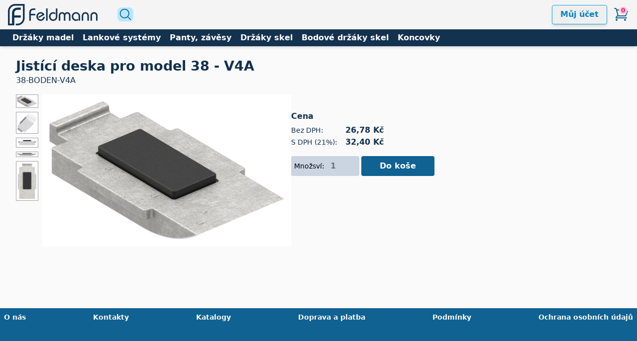

--- FILE ---
content_type: text/html; charset=utf-8
request_url: https://www.feldmann-metall.cz/products/le0/jistici-deska-pro-model-38-v4a
body_size: 4427
content:
<!DOCTYPE html>
<html lang="cs-CZ" class="[scrollbar-gutter:stable]">
  <head>
    <meta charset="utf-8">
    <meta name="viewport" content="width=device-width, initial-scale=1">
    <meta name="csrf-token" content="Kwg-Fxo7Xi8JHEl5GBIgAjtaHjtHFmUScPLuLS4vyC9KQMl7LmJSsD5E">
    <title data-suffix=" · feldmann-metall.cz">
Jistící deska pro model 38 - V4A
     · feldmann-metall.cz</title>


        <meta name="description" content="Jistící deska pro model 38 - V4A">

        <meta name="og:description" content="Jistící deska pro model 38 - V4A">

        <meta name="og:image" content="https://www.feldmann-metall.cz/pics/200x150,sc/38-BODEN-V4A.jpg">

        <meta name="og:title" content="Jistící deska pro model 38 - V4A">

        <meta name="og:type" content="website">

        <meta name="og:url" content="https://www.feldmann-metall.cz/products/le0/jistici-deska-pro-model-38-v4a">

        <meta name="title" content="Jistící deska pro model 38 - V4A">


    <link phx-track-static rel="stylesheet" href="/assets/app-4e9c18310c271d1761c54cdb0826ae79.css?vsn=d">
    <script defer phx-track-static type="text/javascript" src="/assets/app-fa9a5cfe0f9e528df3a3da6be1f24bfa.js?vsn=d">
    </script>
    <link rel="icon" href="/images/cropped-logo_icon-32x32-b4a7dd4bac60574fbd3eed490af9ebad.png?vsn=d" sizes="32x32">
    <script defer data-domain="feldmann-metall.cz" src="https://plausible.io/js/script.js">
    </script>
  </head>
  <body class="antialiased">
<div id="phx-GIsJ09OCRpbgs5Gx" data-phx-main data-phx-session="SFMyNTY.[base64].WyQAoMP0BmYCyLXjFR_8RkswCN2WXjWjYT3zH1lRYk0" data-phx-static="SFMyNTY.[base64].hWWQ6gthoyn8fWwl91-QMVnFURaB-TBRINWuipaVhts"><div class="grid grid-rows-[auto_1fr_minmax(100px,auto)] min-h-screen overflow-visible" style="scrollbar-gutter: stable;">
  <header class="sticky top-0 z-20 shadow-md">
    <div class="flex items-center justify-between px-2 py-2 bg-zinc-100 md:px-4">
      <div class="flex items-center space-x-4 md:space-x-10">
        <a href="/" data-phx-link="redirect" data-phx-link-state="push" class="text-sm font-bold md:text-lg text-zinc-700">
          <img src="/images/feldmann-nerezove-a-kovarske-produkty-logo-ff8d0bf6e29d4a5de90b1adfbe1fbbab.png?vsn=d" alt="Feldmann nerezové a kovářské produkty logo" class="min-w-[110px] w-[120px] md:w-[180px]">
        </a>
        <div><a href="/product-search" data-phx-link="redirect" data-phx-link-state="push">
  <button class="px-0.5 transition-colors duration-150 grow bg-sky-200 hover:bg-sky-300 cursor-pointer rounded-lg">
    <span class="hero-magnifying-glass duration-150 w-7 h-7 hover:scale-110 text-sky-700"></span>
  </button>
</a></div>
        <div></div>
      </div>

      <div class="flex items-center space-x-3">
        

        <div>
  <div class="relative">
    <button type="button" class="btn-secondary" phx-click="[[&quot;toggle&quot;,{&quot;ins&quot;:[[&quot;fade-in-scale&quot;],[],[]],&quot;to&quot;:&quot;#usr_acc&quot;,&quot;outs&quot;:[[&quot;fade-out-scale&quot;],[],[]]}]]">
      Můj účet
    </button>
  </div>
  <div id="usr_acc" class="absolute z-50 hidden p-1 bg-white border-green-700 rounded shadow-lg top-10 right-5" phx-click-away="[[&quot;hide&quot;,{&quot;to&quot;:&quot;#usr_acc&quot;,&quot;transition&quot;:[[&quot;fade-out-scale&quot;],[],[]]}]]">
    <div class="flex flex-col py-2">
      
      <a href="/users/log_in" class="p-2 hover:bg-gray-100">
        Přihlásit se
      </a>
    </div>
  </div>
</div>
        <div>
          <div>
            <div hidden class="relative z-50" phx-hook="Fluxon.Dialog" id="cart-sidebar" data-on-close="[]" data-on-open="[]" data-close-on-esc="true" data-close-on-outside-click="true" data-prevent-closing="false" data-open="false" data-part="dialog-wrapper">
  <!-- Backdrop -->
  <div data-part="backdrop" class="fixed inset-0 bg-black/60" data-animation="transition duration-200 ease-in-out" data-animation-enter="opacity-100" data-animation-leave="opacity-0">
  </div>
  <!-- Sheet dialog -->
  <div role="dialog" aria-modal="true" data-part="dialog" class="outline-none fixed inset-0 flex justify-end" data-animation="transition duration-200 ease-in-out" data-animation-enter="translate-x-0" data-animation-leave="translate-x-full">
    <span id="cart-sidebar-focus-start" tabindex="0" aria-hidden="true"></span>
    <div data-part="content" class="p-6 overflow-y-auto relative bg-white shadow-xl dark:bg-zinc-800 dark:shadow-none dark:border dark:border-white/10 false">
      <button phx-click="[[&quot;dispatch&quot;,{&quot;to&quot;:&quot;#cart-sidebar&quot;,&quot;event&quot;:&quot;fluxon:dialog:close&quot;}]]" type="button" aria-label="Close sheet" class="absolute z-20 top-3 right-3 p-0.5 text-zinc-400 hover:text-zinc-500 dark:text-zinc-300 dark:hover:text-zinc-100 transition-colors duration-200 rounded-lg">
        <svg fill="none" class="size-5" viewBox="0 0 24 24" aria-hidden="true" role="img">
  <path stroke="currentColor" stroke-linecap="round" stroke-linejoin="round" stroke-width="2" d="M18 6 6 18M6 6l12 12"></path>
</svg>
      </button>

      
  <!-- Parent container with full height -->
  <div class="flex flex-col h-full">
    <!-- Fixed header section -->
    <div class="flex-none">
      <div class="mt-3"></div>
      <div class="text-2xl font-extrabold">
        <a href="/cart">Košík</a>
        <span class="text-base font-light text-zinc-400">
          &nbsp; 0 položek
        </span>
      </div>

      <div role="separator" aria-orientation="horizontal" class="border-0 bg-zinc-200 dark:bg-white/20 h-px"></div>
    </div>

<!-- Scrollable content section -->
    <div class="flex-1 overflow-y-auto">
      <div class="mt-6">
        <div class="grid items-center grid-cols-[minmax(min-content,20rem),min-content,min-content] gap-y-4 gap-x-2 md:gap-x-4 text-sm">
  
</div>
<div class="col-span-6 pt-2 mt-3 text-base font-semibold text-right border-t border-gray-300 text-zinc-500">
  Cena celkem, bez DPH, bez dopravy: <span class="whitespace-nowrap">0,00 Kč</span>
</div>
<div class="col-span-6 text-base font-bold text-right text-zinc-600">
  Cena celkem, s DPH, bez dopravy: <span class="whitespace-nowrap">0,00 Kč</span>
</div>
      </div>
    </div>
  </div>

    </div>
    <span id="cart-sidebar-focus-end" tabindex="0" aria-hidden="true"></span>
  </div>
</div>
<a href="/cart" data-phx-link="redirect" data-phx-link-state="push" class="relative block">
  <span class="hero-shopping-cart w-8 h-8 text-[#0F6292]"></span>
  <div class="absolute top-0 px-1 text-xs font-semibold bg-[#ffcde1] rounded-full shadow-sm text-highlight right-1 shadow-white">
    0
  </div>
</a>
          </div>
        </div>
      </div>
    </div>
    <div class="px-2 py-1 text-sm font-semibold text-white md:px-4 bg-primary md:text-base">
      <div class="flex items-start space-x-4">
        <!-- <.categories_burger_menu items={@top_navi_categories} base_path="/categories" /> -->
        <div class="flex">
  <a href="/categories/1q/drzaky-madel-pro-zabradli" data-phx-link="redirect" data-phx-link-state="push" class="px-2 border border-transparent hover:border-neutral-50">
    Držáky madel
  </a><a href="/categories/ED/vyplne-zabradli-lankove-systemy" data-phx-link="redirect" data-phx-link-state="push" class="px-2 border border-transparent hover:border-neutral-50">
    Lankové systémy
  </a><a href="/categories/n2/zavesy-a-panty-k-branam-a-brankam" data-phx-link="redirect" data-phx-link-state="push" class="px-2 border border-transparent hover:border-neutral-50">
    Panty, závěsy
  </a><a href="/categories/a4/drzaky-skel-a-vyplni-zabradli" data-phx-link="redirect" data-phx-link-state="push" class="px-2 border border-transparent hover:border-neutral-50">
    Držáky skel
  </a><a href="/categories/RD/bodove-drzaky-skel" data-phx-link="redirect" data-phx-link-state="push" class="px-2 border border-transparent hover:border-neutral-50">
    Bodové držáky skel
  </a><a href="/categories/49/koncovky-pro-nerezova-zabradli" data-phx-link="redirect" data-phx-link-state="push" class="px-2 border border-transparent hover:border-neutral-50">
    Koncovky
  </a>
</div>
      </div>
    </div>
  </header>

  <main class="z-10 px-2 pb-10 lg:px-8 bg-zinc-50">
    <div id="flash-group">
  
  
  <div id="client-error" phx-click="[[&quot;push&quot;,{&quot;value&quot;:{&quot;key&quot;:&quot;error&quot;},&quot;event&quot;:&quot;lv:clear-flash&quot;}],[&quot;hide&quot;,{&quot;time&quot;:200,&quot;to&quot;:&quot;#client-error&quot;,&quot;transition&quot;:[[&quot;transition-all&quot;,&quot;transform&quot;,&quot;ease-in&quot;,&quot;duration-200&quot;],[&quot;opacity-100&quot;,&quot;translate-y-0&quot;,&quot;sm:scale-100&quot;],[&quot;opacity-0&quot;,&quot;translate-y-4&quot;,&quot;sm:translate-y-0&quot;,&quot;sm:scale-95&quot;]]}]]" role="alert" class="fixed top-2 right-2 mr-2 w-80 sm:w-96 rounded-lg p-3 ring-1 z-[100] bg-rose-50 text-rose-900 shadow-md ring-rose-500 fill-rose-900" hidden phx-connected="[[&quot;hide&quot;,{&quot;time&quot;:200,&quot;to&quot;:&quot;#client-error&quot;,&quot;transition&quot;:[[&quot;transition-all&quot;,&quot;transform&quot;,&quot;ease-in&quot;,&quot;duration-200&quot;],[&quot;opacity-100&quot;,&quot;translate-y-0&quot;,&quot;sm:scale-100&quot;],[&quot;opacity-0&quot;,&quot;translate-y-4&quot;,&quot;sm:translate-y-0&quot;,&quot;sm:scale-95&quot;]]}]]" phx-disconnected="[[&quot;show&quot;,{&quot;to&quot;:&quot;.phx-client-error #client-error&quot;,&quot;transition&quot;:[[&quot;transition-all&quot;,&quot;transform&quot;,&quot;ease-out&quot;,&quot;duration-300&quot;],[&quot;opacity-0&quot;,&quot;translate-y-4&quot;,&quot;sm:translate-y-0&quot;,&quot;sm:scale-95&quot;],[&quot;opacity-100&quot;,&quot;translate-y-0&quot;,&quot;sm:scale-100&quot;]]}]]">
  <p class="flex items-center gap-1.5 text-sm font-semibold leading-6">
    
    <span class="hero-exclamation-circle-mini w-4 h-4"></span>
    Nemohu se připojit k serveru
  </p>
  <p class="mt-2 text-sm leading-5">
    Snažím se připojit
    <span class="hero-arrow-path w-3 h-3 ml-1 animate-spin"></span>
  </p>
  <button type="button" class="absolute p-2 group top-1 right-1" aria-label="zavřít">
    <span class="hero-x-mark-solid w-5 h-5 opacity-40 group-hover:opacity-70"></span>
  </button>
</div>

  <div id="server-error" phx-click="[[&quot;push&quot;,{&quot;value&quot;:{&quot;key&quot;:&quot;error&quot;},&quot;event&quot;:&quot;lv:clear-flash&quot;}],[&quot;hide&quot;,{&quot;time&quot;:200,&quot;to&quot;:&quot;#server-error&quot;,&quot;transition&quot;:[[&quot;transition-all&quot;,&quot;transform&quot;,&quot;ease-in&quot;,&quot;duration-200&quot;],[&quot;opacity-100&quot;,&quot;translate-y-0&quot;,&quot;sm:scale-100&quot;],[&quot;opacity-0&quot;,&quot;translate-y-4&quot;,&quot;sm:translate-y-0&quot;,&quot;sm:scale-95&quot;]]}]]" role="alert" class="fixed top-2 right-2 mr-2 w-80 sm:w-96 rounded-lg p-3 ring-1 z-[100] bg-rose-50 text-rose-900 shadow-md ring-rose-500 fill-rose-900" hidden phx-connected="[[&quot;hide&quot;,{&quot;time&quot;:200,&quot;to&quot;:&quot;#server-error&quot;,&quot;transition&quot;:[[&quot;transition-all&quot;,&quot;transform&quot;,&quot;ease-in&quot;,&quot;duration-200&quot;],[&quot;opacity-100&quot;,&quot;translate-y-0&quot;,&quot;sm:scale-100&quot;],[&quot;opacity-0&quot;,&quot;translate-y-4&quot;,&quot;sm:translate-y-0&quot;,&quot;sm:scale-95&quot;]]}]]" phx-disconnected="[[&quot;show&quot;,{&quot;to&quot;:&quot;.phx-server-error #server-error&quot;,&quot;transition&quot;:[[&quot;transition-all&quot;,&quot;transform&quot;,&quot;ease-out&quot;,&quot;duration-300&quot;],[&quot;opacity-0&quot;,&quot;translate-y-4&quot;,&quot;sm:translate-y-0&quot;,&quot;sm:scale-95&quot;],[&quot;opacity-100&quot;,&quot;translate-y-0&quot;,&quot;sm:scale-100&quot;]]}]]">
  <p class="flex items-center gap-1.5 text-sm font-semibold leading-6">
    
    <span class="hero-exclamation-circle-mini w-4 h-4"></span>
    Něco se pokazilo
  </p>
  <p class="mt-2 text-sm leading-5">
    Vydržte, vyrovnávám se s chybou
    <span class="hero-arrow-path w-3 h-3 ml-1 animate-spin"></span>
  </p>
  <button type="button" class="absolute p-2 group top-1 right-1" aria-label="zavřít">
    <span class="hero-x-mark-solid w-5 h-5 opacity-40 group-hover:opacity-70"></span>
  </button>
</div>
</div>
<div class="pt-6">
  <h1 class="text-2xl font-bold">
  <span class="text-[1.7rem] text-primary">Jistící deska pro model 38 - V4A</span>
</h1>
  <div><span class="text-primary">38-BODEN-V4A</span></div>

  <div class="mt-4"></div>

  <div class="flex flex-col gap-2 md:flex-row">
    <div class="flex-initial w-fit">
      <div class="flex space-x-2">
  <div class="flex flex-col space-y-2">
    <div class="w-[45px] border cursor-pointer border-zinc-400 hover:shadow-selected-image active:shadow-selected-image" phx-click="[[&quot;set_attr&quot;,{&quot;attr&quot;:[&quot;src&quot;,&quot;https://www.feldmann-metall.cz/pics/500px/38-BODEN-V4A.jpg&quot;],&quot;to&quot;:&quot;#selected-img&quot;}]]">
      <img src="https://www.feldmann-metall.cz/pics/45x/38-BODEN-V4A.jpg">
    </div><div class="w-[45px] border cursor-pointer border-zinc-400 hover:shadow-selected-image active:shadow-selected-image" phx-click="[[&quot;set_attr&quot;,{&quot;attr&quot;:[&quot;src&quot;,&quot;https://www.feldmann-metall.cz/pics/500px/38-BODEN-V4A_1.jpg&quot;],&quot;to&quot;:&quot;#selected-img&quot;}]]">
      <img src="https://www.feldmann-metall.cz/pics/45x/38-BODEN-V4A_1.jpg">
    </div><div class="w-[45px] border cursor-pointer border-zinc-400 hover:shadow-selected-image active:shadow-selected-image" phx-click="[[&quot;set_attr&quot;,{&quot;attr&quot;:[&quot;src&quot;,&quot;https://www.feldmann-metall.cz/pics/500px/38-BODEN-V4A_2.jpg&quot;],&quot;to&quot;:&quot;#selected-img&quot;}]]">
      <img src="https://www.feldmann-metall.cz/pics/45x/38-BODEN-V4A_2.jpg">
    </div><div class="w-[45px] border cursor-pointer border-zinc-400 hover:shadow-selected-image active:shadow-selected-image" phx-click="[[&quot;set_attr&quot;,{&quot;attr&quot;:[&quot;src&quot;,&quot;https://www.feldmann-metall.cz/pics/500px/38-BODEN-V4A_3.jpg&quot;],&quot;to&quot;:&quot;#selected-img&quot;}]]">
      <img src="https://www.feldmann-metall.cz/pics/45x/38-BODEN-V4A_3.jpg">
    </div><div class="w-[45px] border cursor-pointer border-zinc-400 hover:shadow-selected-image active:shadow-selected-image" phx-click="[[&quot;set_attr&quot;,{&quot;attr&quot;:[&quot;src&quot;,&quot;https://www.feldmann-metall.cz/pics/500px/38-BODEN-V4A_4.jpg&quot;],&quot;to&quot;:&quot;#selected-img&quot;}]]">
      <img src="https://www.feldmann-metall.cz/pics/45x/38-BODEN-V4A_4.jpg">
    </div>
  </div>
  <div class="flex items-start w-[500px] bg-slate-100">
    <img id="selected-img" src="https://www.feldmann-metall.cz/pics/500x/38-BODEN-V4A.jpg">
  </div>
</div>
    </div>

    <div class="flex flex-col flex-1 space-y-4">
      <div>
        <div class="text-sm"></div>
      </div>

      <div></div>

      <div class="text-primary">
        <div class="font-bold">Cena</div>
        <div class="mt-1"></div>
        <div class="grid grid-cols-[max-content,max-content] gap-x-4 items-center">
          <div class="text-sm">Bez DPH:</div>
          <div class="font-semibold"><span class="whitespace-nowrap">26,78 Kč</span></div>
          <div class="text-sm">S DPH (21%):</div>
          <div class="font-bold"><span class="whitespace-nowrap">32,40 Kč</span></div>
        </div>
      </div>

      <div class="w-72">

          <form method="post" class="flex space-x-1" phx-submit="add_to_cart">
  
  
  
  <div class="flex items-center flex-1 px-1.5 rounded bg-slate-300">
    <div class="text-sm font-thin">Množsví:</div>
    <input name="q" type="number" min="0" placeholder="1" class="w-16 font-bold bg-transparent border-none text-sky-600">
    <input name="item_id" hidden value="018dd699-4276-7d1b-b8c6-1a282db73df0">
  </div>
  <button class="flex-1 px-4 py-1 font-semibold text-white rounded bg-[#0F6292] hover:bg-sky-600 active:ring-4 ring-sky-200">
    Do koše
  </button>

</form>


      </div>
    </div>
  </div>

  
</div>
  </main>
  <footer class="p-2 text-xs md:text-sm bg-[#0F6292] text-neutral-50">
    <div class="flex items-start justify-between space-x-2.5 font-semibold text-center">
      <a href="/about-us" data-phx-link="redirect" data-phx-link-state="push" class="hover:underline">O nás</a>
      <a href="/contact-us" data-phx-link="redirect" data-phx-link-state="push" class="hover:underline">Kontakty</a>
      <a href="/catalogues" data-phx-link="redirect" data-phx-link-state="push" class="hover:underline">Katalogy</a>
      <a href="/about-payment-and-delivery" data-phx-link="redirect" data-phx-link-state="push" class="hover:underline">
        Doprava a platba
      </a>
      <a href="/ts-and-cs" data-phx-link="redirect" data-phx-link-state="push" class="hover:underline">Podmínky</a>
      <a href="/data-protection" data-phx-link="redirect" data-phx-link-state="push" class="hover:underline">
        Ochrana osobních údajů
      </a>
    </div>
  </footer>
</div></div>
  </body>
</html>

--- FILE ---
content_type: text/css
request_url: https://www.feldmann-metall.cz/assets/app-4e9c18310c271d1761c54cdb0826ae79.css?vsn=d
body_size: 30133
content:
*,:after,:before{--tw-border-spacing-x:0;--tw-border-spacing-y:0;--tw-translate-x:0;--tw-translate-y:0;--tw-rotate:0;--tw-skew-x:0;--tw-skew-y:0;--tw-scale-x:1;--tw-scale-y:1;--tw-pan-x: ;--tw-pan-y: ;--tw-pinch-zoom: ;--tw-scroll-snap-strictness:proximity;--tw-gradient-from-position: ;--tw-gradient-via-position: ;--tw-gradient-to-position: ;--tw-ordinal: ;--tw-slashed-zero: ;--tw-numeric-figure: ;--tw-numeric-spacing: ;--tw-numeric-fraction: ;--tw-ring-inset: ;--tw-ring-offset-width:0px;--tw-ring-offset-color:#fff;--tw-ring-color:rgba(63,131,248,.5);--tw-ring-offset-shadow:0 0 #0000;--tw-ring-shadow:0 0 #0000;--tw-shadow:0 0 #0000;--tw-shadow-colored:0 0 #0000;--tw-blur: ;--tw-brightness: ;--tw-contrast: ;--tw-grayscale: ;--tw-hue-rotate: ;--tw-invert: ;--tw-saturate: ;--tw-sepia: ;--tw-drop-shadow: ;--tw-backdrop-blur: ;--tw-backdrop-brightness: ;--tw-backdrop-contrast: ;--tw-backdrop-grayscale: ;--tw-backdrop-hue-rotate: ;--tw-backdrop-invert: ;--tw-backdrop-opacity: ;--tw-backdrop-saturate: ;--tw-backdrop-sepia: ;--tw-contain-size: ;--tw-contain-layout: ;--tw-contain-paint: ;--tw-contain-style: }::backdrop{--tw-border-spacing-x:0;--tw-border-spacing-y:0;--tw-translate-x:0;--tw-translate-y:0;--tw-rotate:0;--tw-skew-x:0;--tw-skew-y:0;--tw-scale-x:1;--tw-scale-y:1;--tw-pan-x: ;--tw-pan-y: ;--tw-pinch-zoom: ;--tw-scroll-snap-strictness:proximity;--tw-gradient-from-position: ;--tw-gradient-via-position: ;--tw-gradient-to-position: ;--tw-ordinal: ;--tw-slashed-zero: ;--tw-numeric-figure: ;--tw-numeric-spacing: ;--tw-numeric-fraction: ;--tw-ring-inset: ;--tw-ring-offset-width:0px;--tw-ring-offset-color:#fff;--tw-ring-color:rgba(63,131,248,.5);--tw-ring-offset-shadow:0 0 #0000;--tw-ring-shadow:0 0 #0000;--tw-shadow:0 0 #0000;--tw-shadow-colored:0 0 #0000;--tw-blur: ;--tw-brightness: ;--tw-contrast: ;--tw-grayscale: ;--tw-hue-rotate: ;--tw-invert: ;--tw-saturate: ;--tw-sepia: ;--tw-drop-shadow: ;--tw-backdrop-blur: ;--tw-backdrop-brightness: ;--tw-backdrop-contrast: ;--tw-backdrop-grayscale: ;--tw-backdrop-hue-rotate: ;--tw-backdrop-invert: ;--tw-backdrop-opacity: ;--tw-backdrop-saturate: ;--tw-backdrop-sepia: ;--tw-contain-size: ;--tw-contain-layout: ;--tw-contain-paint: ;--tw-contain-style: }/*! tailwindcss v3.4.15 | MIT License | https://tailwindcss.com*/*,:after,:before{border:0 solid #e5e7eb;box-sizing:border-box}:after,:before{--tw-content:""}:host,html{line-height:1.5;-webkit-text-size-adjust:100%;font-family:ui-sans-serif,system-ui,sans-serif,Apple Color Emoji,Segoe UI Emoji,Segoe UI Symbol,Noto Color Emoji;font-feature-settings:normal;font-variation-settings:normal;-moz-tab-size:4;-o-tab-size:4;tab-size:4;-webkit-tap-highlight-color:transparent}body{line-height:inherit;margin:0}hr{border-top-width:1px;color:inherit;height:0}abbr:where([title]){-webkit-text-decoration:underline dotted;text-decoration:underline dotted}h1,h2,h3,h4,h5,h6{font-size:inherit;font-weight:inherit}a{color:inherit;text-decoration:inherit}b,strong{font-weight:bolder}code,kbd,pre,samp{font-family:ui-monospace,SFMono-Regular,Menlo,Monaco,Consolas,Liberation Mono,Courier New,monospace;font-feature-settings:normal;font-size:1em;font-variation-settings:normal}small{font-size:80%}sub,sup{font-size:75%;line-height:0;position:relative;vertical-align:baseline}sub{bottom:-.25em}sup{top:-.5em}table{border-collapse:collapse;border-color:inherit;text-indent:0}button,input,optgroup,select,textarea{color:inherit;font-family:inherit;font-feature-settings:inherit;font-size:100%;font-variation-settings:inherit;font-weight:inherit;letter-spacing:inherit;line-height:inherit;margin:0;padding:0}button,select{text-transform:none}button,input:where([type=button]),input:where([type=reset]),input:where([type=submit]){-webkit-appearance:button;background-color:transparent;background-image:none}:-moz-focusring{outline:auto}:-moz-ui-invalid{box-shadow:none}progress{vertical-align:baseline}::-webkit-inner-spin-button,::-webkit-outer-spin-button{height:auto}[type=search]{-webkit-appearance:textfield;outline-offset:-2px}::-webkit-search-decoration{-webkit-appearance:none}::-webkit-file-upload-button{-webkit-appearance:button;font:inherit}summary{display:list-item}blockquote,dd,dl,figure,h1,h2,h3,h4,h5,h6,hr,p,pre{margin:0}fieldset{margin:0}fieldset,legend{padding:0}menu,ol,ul{list-style:none;margin:0;padding:0}dialog{padding:0}textarea{resize:vertical}input::-moz-placeholder,textarea::-moz-placeholder{color:#9ca3af;opacity:1}input::placeholder,textarea::placeholder{color:#9ca3af;opacity:1}[role=button],button{cursor:pointer}:disabled{cursor:default}audio,canvas,embed,iframe,img,object,svg,video{display:block;vertical-align:middle}img,video{height:auto;max-width:100%}[hidden]:where(:not([hidden=until-found])){display:none}[multiple],[type=date],[type=datetime-local],[type=email],[type=month],[type=number],[type=password],[type=search],[type=tel],[type=text],[type=time],[type=url],[type=week],select,textarea{-webkit-appearance:none;-moz-appearance:none;appearance:none;background-color:#fff;border-color:#6b7280;border-radius:0;border-width:1px;font-size:1rem;line-height:1.5rem;padding:.5rem .75rem;--tw-shadow:0 0 #0000}[multiple]:focus,[type=date]:focus,[type=datetime-local]:focus,[type=email]:focus,[type=month]:focus,[type=number]:focus,[type=password]:focus,[type=search]:focus,[type=tel]:focus,[type=text]:focus,[type=time]:focus,[type=url]:focus,[type=week]:focus,select:focus,textarea:focus{outline:2px solid transparent;outline-offset:2px;--tw-ring-inset:var(--tw-empty,/*!*/ /*!*/);--tw-ring-offset-width:0px;--tw-ring-offset-color:#fff;--tw-ring-color:#1c64f2;--tw-ring-offset-shadow:var(--tw-ring-inset) 0 0 0 var(--tw-ring-offset-width) var(--tw-ring-offset-color);--tw-ring-shadow:var(--tw-ring-inset) 0 0 0 calc(1px + var(--tw-ring-offset-width)) var(--tw-ring-color);border-color:#1c64f2;box-shadow:var(--tw-ring-offset-shadow),var(--tw-ring-shadow),var(--tw-shadow)}select:not([size]){background-image:url("data:image/svg+xml;charset=utf-8,%3Csvg xmlns='http://www.w3.org/2000/svg' fill='none' viewBox='0 0 20 20'%3E%3Cpath stroke='%236B7280' stroke-linecap='round' stroke-linejoin='round' stroke-width='1.5' d='m6 8 4 4 4-4'/%3E%3C/svg%3E");background-position:right .5rem center;background-repeat:no-repeat;background-size:1.5em 1.5em;padding-right:2.5rem;-webkit-print-color-adjust:exact;print-color-adjust:exact}[multiple]{background-image:none;background-position:0 0;background-repeat:unset;background-size:initial;padding-right:.75rem;-webkit-print-color-adjust:unset;print-color-adjust:unset}.dark [type=checkbox]:checked,.dark [type=radio]:checked,[type=checkbox]:checked,[type=radio]:checked{background-color:currentColor;background-position:50%;background-repeat:no-repeat;background-size:100% 100%;border-color:transparent}[type=file]:focus{outline:1px auto inherit}input[type=file]::file-selector-button{background:#1f2937;border:0;color:#fff;cursor:pointer;font-size:.875rem;font-weight:500;margin-inline-end:1rem;margin-inline-start:-1rem;padding:.625rem 1rem .625rem 2rem}input[type=file]::file-selector-button:hover{background:#374151}.dark input[type=file]::file-selector-button{background:#4b5563;color:#fff}.dark input[type=file]::file-selector-button:hover{background:#6b7280}input[type=range]::-webkit-slider-thumb{appearance:none;-moz-appearance:none;-webkit-appearance:none;background:#1c64f2;border:0;border-radius:9999px;cursor:pointer;height:1.25rem;width:1.25rem}input[type=range]:disabled::-webkit-slider-thumb{background:#9ca3af}.dark input[type=range]:disabled::-webkit-slider-thumb{background:#6b7280}input[type=range]:focus::-webkit-slider-thumb{outline:2px solid transparent;outline-offset:2px;--tw-ring-offset-shadow:var(--tw-ring-inset) 0 0 0 var(--tw-ring-offset-width) var(--tw-ring-offset-color);--tw-ring-shadow:var(--tw-ring-inset) 0 0 0 calc(4px + var(--tw-ring-offset-width)) var(--tw-ring-color);box-shadow:var(--tw-ring-offset-shadow),var(--tw-ring-shadow),var(--tw-shadow,0 0 #0000);--tw-ring-opacity:1px;--tw-ring-color:rgb(164 202 254/var(--tw-ring-opacity))}input[type=range]::-moz-range-thumb{appearance:none;-moz-appearance:none;-webkit-appearance:none;background:#1c64f2;border:0;border-radius:9999px;cursor:pointer;height:1.25rem;width:1.25rem}input[type=range]:disabled::-moz-range-thumb{background:#9ca3af}.dark input[type=range]:disabled::-moz-range-thumb{background:#6b7280}input[type=range]::-moz-range-progress{background:#3f83f8}input[type=range]::-ms-fill-lower{background:#3f83f8}.toggle-bg:after{background:#fff;border-color:#d1d5db;border-radius:9999px;border-width:1px;box-shadow:var(--tw-ring-inset) 0 0 0 calc(var(--tw-ring-offset-width)) var(--tw-ring-color);content:"";height:1.25rem;left:.125rem;position:absolute;top:.125rem;transition-duration:.15s;transition-property:background-color,border-color,color,fill,stroke,opacity,box-shadow,transform,filter,backdrop-filter,-webkit-backdrop-filter;width:1.25rem}input:checked+.toggle-bg:after{border-color:#fff;transform:translateX(100%);}input:checked+.toggle-bg{background:#1c64f2;border-color:#1c64f2}.tooltip-arrow,.tooltip-arrow:before{background:inherit;height:8px;position:absolute;width:8px}.tooltip-arrow{visibility:hidden}.tooltip-arrow:before{content:"";transform:rotate(45deg);visibility:visible}[data-tooltip-style^=light]+.tooltip>.tooltip-arrow:before{border-color:#e5e7eb;border-style:solid}[data-tooltip-style^=light]+.tooltip[data-popper-placement^=top]>.tooltip-arrow:before{border-bottom-width:1px;border-right-width:1px}[data-tooltip-style^=light]+.tooltip[data-popper-placement^=right]>.tooltip-arrow:before{border-bottom-width:1px;border-left-width:1px}[data-tooltip-style^=light]+.tooltip[data-popper-placement^=bottom]>.tooltip-arrow:before{border-left-width:1px;border-top-width:1px}[data-tooltip-style^=light]+.tooltip[data-popper-placement^=left]>.tooltip-arrow:before{border-right-width:1px;border-top-width:1px}.tooltip[data-popper-placement^=top]>.tooltip-arrow{bottom:-4px}.tooltip[data-popper-placement^=bottom]>.tooltip-arrow{top:-4px}.tooltip[data-popper-placement^=left]>.tooltip-arrow{right:-4px}.tooltip[data-popper-placement^=right]>.tooltip-arrow{left:-4px}.tooltip.invisible>.tooltip-arrow:before{visibility:hidden}[data-popper-arrow],[data-popper-arrow]:before{background:inherit;height:8px;position:absolute;width:8px}[data-popper-arrow]{visibility:hidden}[data-popper-arrow]:after,[data-popper-arrow]:before{content:"";transform:rotate(45deg);visibility:visible}[data-popper-arrow]:after{background:inherit;height:9px;position:absolute;width:9px}[role=tooltip]>[data-popper-arrow]:before{border-color:#e5e7eb;border-style:solid}.dark [role=tooltip]>[data-popper-arrow]:before{border-color:#4b5563;border-style:solid}[role=tooltip]>[data-popper-arrow]:after{border-color:#e5e7eb;border-style:solid}.dark [role=tooltip]>[data-popper-arrow]:after{border-color:#4b5563;border-style:solid}[data-popover][role=tooltip][data-popper-placement^=top]>[data-popper-arrow]:after,[data-popover][role=tooltip][data-popper-placement^=top]>[data-popper-arrow]:before{border-bottom-width:1px;border-right-width:1px}[data-popover][role=tooltip][data-popper-placement^=right]>[data-popper-arrow]:after,[data-popover][role=tooltip][data-popper-placement^=right]>[data-popper-arrow]:before{border-bottom-width:1px;border-left-width:1px}[data-popover][role=tooltip][data-popper-placement^=bottom]>[data-popper-arrow]:after,[data-popover][role=tooltip][data-popper-placement^=bottom]>[data-popper-arrow]:before{border-left-width:1px;border-top-width:1px}[data-popover][role=tooltip][data-popper-placement^=left]>[data-popper-arrow]:after,[data-popover][role=tooltip][data-popper-placement^=left]>[data-popper-arrow]:before{border-right-width:1px;border-top-width:1px}[data-popover][role=tooltip][data-popper-placement^=top]>[data-popper-arrow]{bottom:-5px}[data-popover][role=tooltip][data-popper-placement^=bottom]>[data-popper-arrow]{top:-5px}[data-popover][role=tooltip][data-popper-placement^=left]>[data-popper-arrow]{right:-5px}[data-popover][role=tooltip][data-popper-placement^=right]>[data-popper-arrow]{left:-5px}[role=tooltip].invisible>[data-popper-arrow]:after,[role=tooltip].invisible>[data-popper-arrow]:before{visibility:hidden}[multiple],[type=date],[type=datetime-local],[type=email],[type=month],[type=number],[type=password],[type=search],[type=tel],[type=text],[type=time],[type=url],[type=week],input:where(:not([type])),select,textarea{-webkit-appearance:none;-moz-appearance:none;appearance:none;background-color:#fff;border-color:#6b7280;border-radius:0;border-width:1px;font-size:1rem;line-height:1.5rem;padding:.5rem .75rem;--tw-shadow:0 0 #0000}[multiple]:focus,[type=date]:focus,[type=datetime-local]:focus,[type=email]:focus,[type=month]:focus,[type=number]:focus,[type=password]:focus,[type=search]:focus,[type=tel]:focus,[type=text]:focus,[type=time]:focus,[type=url]:focus,[type=week]:focus,input:where(:not([type])):focus,select:focus,textarea:focus{outline:2px solid transparent;outline-offset:2px;--tw-ring-inset:var(--tw-empty,/*!*/ /*!*/);--tw-ring-offset-width:0px;--tw-ring-offset-color:#fff;--tw-ring-color:#1c64f2;--tw-ring-offset-shadow:var(--tw-ring-inset) 0 0 0 var(--tw-ring-offset-width) var(--tw-ring-offset-color);--tw-ring-shadow:var(--tw-ring-inset) 0 0 0 calc(1px + var(--tw-ring-offset-width)) var(--tw-ring-color);border-color:#1c64f2;box-shadow:var(--tw-ring-offset-shadow),var(--tw-ring-shadow),var(--tw-shadow)}input::-moz-placeholder,textarea::-moz-placeholder{color:#6b7280;opacity:1}input::placeholder,textarea::placeholder{color:#6b7280;opacity:1}::-webkit-datetime-edit-fields-wrapper{padding:0}::-webkit-date-and-time-value{min-height:1.5em;text-align:inherit}::-webkit-datetime-edit{display:inline-flex}::-webkit-datetime-edit,::-webkit-datetime-edit-day-field,::-webkit-datetime-edit-hour-field,::-webkit-datetime-edit-meridiem-field,::-webkit-datetime-edit-millisecond-field,::-webkit-datetime-edit-minute-field,::-webkit-datetime-edit-month-field,::-webkit-datetime-edit-second-field,::-webkit-datetime-edit-year-field{padding-bottom:0;padding-top:0}select{background-image:url("data:image/svg+xml;charset=utf-8,%3Csvg xmlns='http://www.w3.org/2000/svg' fill='none' viewBox='0 0 20 20'%3E%3Cpath stroke='%236B7280' stroke-linecap='round' stroke-linejoin='round' stroke-width='1.5' d='m6 8 4 4 4-4'/%3E%3C/svg%3E");background-position:right .5rem center;background-repeat:no-repeat;background-size:1.5em 1.5em;padding-right:2.5rem;-webkit-print-color-adjust:exact;print-color-adjust:exact}[multiple],[size]:where(select:not([size="1"])){background-image:none;background-position:0 0;background-repeat:unset;background-size:initial;padding-right:.75rem;-webkit-print-color-adjust:unset;print-color-adjust:unset}[type=checkbox],[type=radio]{-webkit-appearance:none;-moz-appearance:none;appearance:none;background-color:#fff;background-origin:border-box;border-color:#6b7280;border-width:1px;color:#1c64f2;display:inline-block;flex-shrink:0;height:1rem;padding:0;-webkit-print-color-adjust:exact;print-color-adjust:exact;-webkit-user-select:none;-moz-user-select:none;user-select:none;vertical-align:middle;width:1rem;--tw-shadow:0 0 #0000}[type=checkbox]{border-radius:0}[type=radio]{border-radius:100%}[type=checkbox]:focus,[type=radio]:focus{outline:2px solid transparent;outline-offset:2px;--tw-ring-inset:var(--tw-empty,/*!*/ /*!*/);--tw-ring-offset-width:2px;--tw-ring-offset-color:#fff;--tw-ring-color:#1c64f2;--tw-ring-offset-shadow:var(--tw-ring-inset) 0 0 0 var(--tw-ring-offset-width) var(--tw-ring-offset-color);--tw-ring-shadow:var(--tw-ring-inset) 0 0 0 calc(2px + var(--tw-ring-offset-width)) var(--tw-ring-color);box-shadow:var(--tw-ring-offset-shadow),var(--tw-ring-shadow),var(--tw-shadow)}[type=checkbox]:checked,[type=radio]:checked{background-color:currentColor;background-position:50%;background-repeat:no-repeat;background-size:100% 100%;border-color:transparent}[type=checkbox]:checked{background-image:url("data:image/svg+xml;charset=utf-8,%3Csvg xmlns='http://www.w3.org/2000/svg' fill='%23fff' viewBox='0 0 16 16'%3E%3Cpath d='M12.207 4.793a1 1 0 0 1 0 1.414l-5 5a1 1 0 0 1-1.414 0l-2-2a1 1 0 0 1 1.414-1.414L6.5 9.086l4.293-4.293a1 1 0 0 1 1.414 0'/%3E%3C/svg%3E")}@media (forced-colors:active) {[type=checkbox]:checked{-webkit-appearance:auto;-moz-appearance:auto;appearance:auto}}[type=radio]:checked{background-image:url("data:image/svg+xml;charset=utf-8,%3Csvg xmlns='http://www.w3.org/2000/svg' fill='%23fff' viewBox='0 0 16 16'%3E%3Ccircle cx='8' cy='8' r='3'/%3E%3C/svg%3E")}@media (forced-colors:active) {[type=radio]:checked{-webkit-appearance:auto;-moz-appearance:auto;appearance:auto}}[type=checkbox]:checked:focus,[type=checkbox]:checked:hover,[type=radio]:checked:focus,[type=radio]:checked:hover{background-color:currentColor;border-color:transparent}[type=checkbox]:indeterminate{background-color:currentColor;background-image:url("data:image/svg+xml;charset=utf-8,%3Csvg xmlns='http://www.w3.org/2000/svg' fill='none' viewBox='0 0 16 16'%3E%3Cpath stroke='%23fff' stroke-linecap='round' stroke-linejoin='round' stroke-width='2' d='M4 8h8'/%3E%3C/svg%3E");background-position:50%;background-repeat:no-repeat;background-size:100% 100%;border-color:transparent}@media (forced-colors:active) {[type=checkbox]:indeterminate{-webkit-appearance:auto;-moz-appearance:auto;appearance:auto}}[type=checkbox]:indeterminate:focus,[type=checkbox]:indeterminate:hover{background-color:currentColor;border-color:transparent}[type=file]{background:unset;border-color:inherit;border-radius:0;border-width:0;font-size:unset;line-height:inherit;padding:0}[type=file]:focus{outline:1px solid ButtonText;outline:1px auto -webkit-focus-ring-color}.container{width:100%}@media (min-width:640px){.container{max-width:640px}}@media (min-width:768px){.container{max-width:768px}}@media (min-width:1024px){.container{max-width:1024px}}@media (min-width:1280px){.container{max-width:1280px}}@media (min-width:1536px){.container{max-width:1536px}}.prose{color:var(--tw-prose-body);max-width:65ch}.prose :where(p):not(:where([class~=not-prose],[class~=not-prose] *)){margin-bottom:1.25em;margin-top:1.25em}.prose :where([class~=lead]):not(:where([class~=not-prose],[class~=not-prose] *)){color:var(--tw-prose-lead);font-size:1.25em;line-height:1.6;margin-bottom:1.2em;margin-top:1.2em}.prose :where(a):not(:where([class~=not-prose],[class~=not-prose] *)){color:var(--tw-prose-links);font-weight:500;text-decoration:underline}.prose :where(strong):not(:where([class~=not-prose],[class~=not-prose] *)){color:var(--tw-prose-bold);font-weight:600}.prose :where(a strong):not(:where([class~=not-prose],[class~=not-prose] *)){color:inherit}.prose :where(blockquote strong):not(:where([class~=not-prose],[class~=not-prose] *)){color:inherit}.prose :where(thead th strong):not(:where([class~=not-prose],[class~=not-prose] *)){color:inherit}.prose :where(ol):not(:where([class~=not-prose],[class~=not-prose] *)){list-style-type:decimal;margin-bottom:1.25em;margin-top:1.25em;padding-inline-start:1.625em}.prose :where(ol[type=A]):not(:where([class~=not-prose],[class~=not-prose] *)){list-style-type:upper-alpha}.prose :where(ol[type=a]):not(:where([class~=not-prose],[class~=not-prose] *)){list-style-type:lower-alpha}.prose :where(ol[type=A s]):not(:where([class~=not-prose],[class~=not-prose] *)){list-style-type:upper-alpha}.prose :where(ol[type=a s]):not(:where([class~=not-prose],[class~=not-prose] *)){list-style-type:lower-alpha}.prose :where(ol[type=I]):not(:where([class~=not-prose],[class~=not-prose] *)){list-style-type:upper-roman}.prose :where(ol[type=i]):not(:where([class~=not-prose],[class~=not-prose] *)){list-style-type:lower-roman}.prose :where(ol[type=I s]):not(:where([class~=not-prose],[class~=not-prose] *)){list-style-type:upper-roman}.prose :where(ol[type=i s]):not(:where([class~=not-prose],[class~=not-prose] *)){list-style-type:lower-roman}.prose :where(ol[type="1"]):not(:where([class~=not-prose],[class~=not-prose] *)){list-style-type:decimal}.prose :where(ul):not(:where([class~=not-prose],[class~=not-prose] *)){list-style-type:disc;margin-bottom:1.25em;margin-top:1.25em;padding-inline-start:1.625em}.prose :where(ol>li):not(:where([class~=not-prose],[class~=not-prose] *))::marker{color:var(--tw-prose-counters);font-weight:400}.prose :where(ul>li):not(:where([class~=not-prose],[class~=not-prose] *))::marker{color:var(--tw-prose-bullets)}.prose :where(dt):not(:where([class~=not-prose],[class~=not-prose] *)){color:var(--tw-prose-headings);font-weight:600;margin-top:1.25em}.prose :where(hr):not(:where([class~=not-prose],[class~=not-prose] *)){border-color:var(--tw-prose-hr);border-top-width:1px;margin-bottom:3em;margin-top:3em}.prose :where(blockquote):not(:where([class~=not-prose],[class~=not-prose] *)){border-inline-start-color:var(--tw-prose-quote-borders);border-inline-start-width:.25rem;color:var(--tw-prose-quotes);font-style:italic;font-weight:500;margin-bottom:1.6em;margin-top:1.6em;padding-inline-start:1em;quotes:"\201C""\201D""\2018""\2019"}.prose :where(blockquote p:first-of-type):not(:where([class~=not-prose],[class~=not-prose] *)):before{content:open-quote}.prose :where(blockquote p:last-of-type):not(:where([class~=not-prose],[class~=not-prose] *)):after{content:close-quote}.prose :where(h1):not(:where([class~=not-prose],[class~=not-prose] *)){color:var(--tw-prose-headings);font-size:2.25em;font-weight:800;line-height:1.1111111;margin-bottom:.8888889em;margin-top:0}.prose :where(h1 strong):not(:where([class~=not-prose],[class~=not-prose] *)){color:inherit;font-weight:900}.prose :where(h2):not(:where([class~=not-prose],[class~=not-prose] *)){color:var(--tw-prose-headings);font-size:1.5em;font-weight:700;line-height:1.3333333;margin-bottom:1em;margin-top:2em}.prose :where(h2 strong):not(:where([class~=not-prose],[class~=not-prose] *)){color:inherit;font-weight:800}.prose :where(h3):not(:where([class~=not-prose],[class~=not-prose] *)){color:var(--tw-prose-headings);font-size:1.25em;font-weight:600;line-height:1.6;margin-bottom:.6em;margin-top:1.6em}.prose :where(h3 strong):not(:where([class~=not-prose],[class~=not-prose] *)){color:inherit;font-weight:700}.prose :where(h4):not(:where([class~=not-prose],[class~=not-prose] *)){color:var(--tw-prose-headings);font-weight:600;line-height:1.5;margin-bottom:.5em;margin-top:1.5em}.prose :where(h4 strong):not(:where([class~=not-prose],[class~=not-prose] *)){color:inherit;font-weight:700}.prose :where(img):not(:where([class~=not-prose],[class~=not-prose] *)){margin-bottom:2em;margin-top:2em}.prose :where(picture):not(:where([class~=not-prose],[class~=not-prose] *)){display:block;margin-bottom:2em;margin-top:2em}.prose :where(video):not(:where([class~=not-prose],[class~=not-prose] *)){margin-bottom:2em;margin-top:2em}.prose :where(kbd):not(:where([class~=not-prose],[class~=not-prose] *)){border-radius:.3125rem;box-shadow:0 0 0 1px rgb(var(--tw-prose-kbd-shadows)/10%),0 3px 0 rgb(var(--tw-prose-kbd-shadows)/10%);color:var(--tw-prose-kbd);font-family:inherit;font-size:.875em;font-weight:500;padding-inline-end:.375em;padding-bottom:.1875em;padding-top:.1875em;padding-inline-start:.375em}.prose :where(code):not(:where([class~=not-prose],[class~=not-prose] *)){color:var(--tw-prose-code);font-size:.875em;font-weight:600}.prose :where(code):not(:where([class~=not-prose],[class~=not-prose] *)):before{content:"`"}.prose :where(code):not(:where([class~=not-prose],[class~=not-prose] *)):after{content:"`"}.prose :where(a code):not(:where([class~=not-prose],[class~=not-prose] *)){color:inherit}.prose :where(h1 code):not(:where([class~=not-prose],[class~=not-prose] *)){color:inherit}.prose :where(h2 code):not(:where([class~=not-prose],[class~=not-prose] *)){color:inherit;font-size:.875em}.prose :where(h3 code):not(:where([class~=not-prose],[class~=not-prose] *)){color:inherit;font-size:.9em}.prose :where(h4 code):not(:where([class~=not-prose],[class~=not-prose] *)){color:inherit}.prose :where(blockquote code):not(:where([class~=not-prose],[class~=not-prose] *)){color:inherit}.prose :where(thead th code):not(:where([class~=not-prose],[class~=not-prose] *)){color:inherit}.prose :where(pre):not(:where([class~=not-prose],[class~=not-prose] *)){background-color:var(--tw-prose-pre-bg);border-radius:.375rem;color:var(--tw-prose-pre-code);font-size:.875em;font-weight:400;line-height:1.7142857;margin-bottom:1.7142857em;margin-top:1.7142857em;overflow-x:auto;padding-inline-end:1.1428571em;padding-bottom:.8571429em;padding-top:.8571429em;padding-inline-start:1.1428571em}.prose :where(pre code):not(:where([class~=not-prose],[class~=not-prose] *)){background-color:transparent;border-radius:0;border-width:0;color:inherit;font-family:inherit;font-size:inherit;font-weight:inherit;line-height:inherit;padding:0}.prose :where(pre code):not(:where([class~=not-prose],[class~=not-prose] *)):before{content:none}.prose :where(pre code):not(:where([class~=not-prose],[class~=not-prose] *)):after{content:none}.prose :where(table):not(:where([class~=not-prose],[class~=not-prose] *)){font-size:.875em;line-height:1.7142857;margin-bottom:2em;margin-top:2em;table-layout:auto;width:100%}.prose :where(thead):not(:where([class~=not-prose],[class~=not-prose] *)){border-bottom-color:var(--tw-prose-th-borders);border-bottom-width:1px}.prose :where(thead th):not(:where([class~=not-prose],[class~=not-prose] *)){color:var(--tw-prose-headings);font-weight:600;padding-inline-end:.5714286em;padding-bottom:.5714286em;padding-inline-start:.5714286em;vertical-align:bottom}.prose :where(tbody tr):not(:where([class~=not-prose],[class~=not-prose] *)){border-bottom-color:var(--tw-prose-td-borders);border-bottom-width:1px}.prose :where(tbody tr:last-child):not(:where([class~=not-prose],[class~=not-prose] *)){border-bottom-width:0}.prose :where(tbody td):not(:where([class~=not-prose],[class~=not-prose] *)){vertical-align:baseline}.prose :where(tfoot):not(:where([class~=not-prose],[class~=not-prose] *)){border-top-color:var(--tw-prose-th-borders);border-top-width:1px}.prose :where(tfoot td):not(:where([class~=not-prose],[class~=not-prose] *)){vertical-align:top}.prose :where(th,td):not(:where([class~=not-prose],[class~=not-prose] *)){text-align:start}.prose :where(figure>*):not(:where([class~=not-prose],[class~=not-prose] *)){margin-bottom:0;margin-top:0}.prose :where(figcaption):not(:where([class~=not-prose],[class~=not-prose] *)){color:var(--tw-prose-captions);font-size:.875em;line-height:1.4285714;margin-top:.8571429em}.prose{--tw-prose-body:#374151;--tw-prose-headings:#111827;--tw-prose-lead:#4b5563;--tw-prose-links:#111827;--tw-prose-bold:#111827;--tw-prose-counters:#6b7280;--tw-prose-bullets:#d1d5db;--tw-prose-hr:#e5e7eb;--tw-prose-quotes:#111827;--tw-prose-quote-borders:#e5e7eb;--tw-prose-captions:#6b7280;--tw-prose-kbd:#111827;--tw-prose-kbd-shadows:17 24 39;--tw-prose-code:#111827;--tw-prose-pre-code:#e5e7eb;--tw-prose-pre-bg:#1f2937;--tw-prose-th-borders:#d1d5db;--tw-prose-td-borders:#e5e7eb;--tw-prose-invert-body:#d1d5db;--tw-prose-invert-headings:#fff;--tw-prose-invert-lead:#9ca3af;--tw-prose-invert-links:#fff;--tw-prose-invert-bold:#fff;--tw-prose-invert-counters:#9ca3af;--tw-prose-invert-bullets:#4b5563;--tw-prose-invert-hr:#374151;--tw-prose-invert-quotes:#f3f4f6;--tw-prose-invert-quote-borders:#374151;--tw-prose-invert-captions:#9ca3af;--tw-prose-invert-kbd:#fff;--tw-prose-invert-kbd-shadows:255 255 255;--tw-prose-invert-code:#fff;--tw-prose-invert-pre-code:#d1d5db;--tw-prose-invert-pre-bg:rgba(0,0,0,.5);--tw-prose-invert-th-borders:#4b5563;--tw-prose-invert-td-borders:#374151;font-size:1rem;line-height:1.75}.prose :where(picture>img):not(:where([class~=not-prose],[class~=not-prose] *)){margin-bottom:0;margin-top:0}.prose :where(li):not(:where([class~=not-prose],[class~=not-prose] *)){margin-bottom:.5em;margin-top:.5em}.prose :where(ol>li):not(:where([class~=not-prose],[class~=not-prose] *)){padding-inline-start:.375em}.prose :where(ul>li):not(:where([class~=not-prose],[class~=not-prose] *)){padding-inline-start:.375em}.prose :where(.prose>ul>li p):not(:where([class~=not-prose],[class~=not-prose] *)){margin-bottom:.75em;margin-top:.75em}.prose :where(.prose>ul>li>p:first-child):not(:where([class~=not-prose],[class~=not-prose] *)){margin-top:1.25em}.prose :where(.prose>ul>li>p:last-child):not(:where([class~=not-prose],[class~=not-prose] *)){margin-bottom:1.25em}.prose :where(.prose>ol>li>p:first-child):not(:where([class~=not-prose],[class~=not-prose] *)){margin-top:1.25em}.prose :where(.prose>ol>li>p:last-child):not(:where([class~=not-prose],[class~=not-prose] *)){margin-bottom:1.25em}.prose :where(ul ul,ul ol,ol ul,ol ol):not(:where([class~=not-prose],[class~=not-prose] *)){margin-bottom:.75em;margin-top:.75em}.prose :where(dl):not(:where([class~=not-prose],[class~=not-prose] *)){margin-bottom:1.25em;margin-top:1.25em}.prose :where(dd):not(:where([class~=not-prose],[class~=not-prose] *)){margin-top:.5em;padding-inline-start:1.625em}.prose :where(hr+*):not(:where([class~=not-prose],[class~=not-prose] *)){margin-top:0}.prose :where(h2+*):not(:where([class~=not-prose],[class~=not-prose] *)){margin-top:0}.prose :where(h3+*):not(:where([class~=not-prose],[class~=not-prose] *)){margin-top:0}.prose :where(h4+*):not(:where([class~=not-prose],[class~=not-prose] *)){margin-top:0}.prose :where(thead th:first-child):not(:where([class~=not-prose],[class~=not-prose] *)){padding-inline-start:0}.prose :where(thead th:last-child):not(:where([class~=not-prose],[class~=not-prose] *)){padding-inline-end:0}.prose :where(tbody td,tfoot td):not(:where([class~=not-prose],[class~=not-prose] *)){padding-inline-end:.5714286em;padding-bottom:.5714286em;padding-top:.5714286em;padding-inline-start:.5714286em}.prose :where(tbody td:first-child,tfoot td:first-child):not(:where([class~=not-prose],[class~=not-prose] *)){padding-inline-start:0}.prose :where(tbody td:last-child,tfoot td:last-child):not(:where([class~=not-prose],[class~=not-prose] *)){padding-inline-end:0}.prose :where(figure):not(:where([class~=not-prose],[class~=not-prose] *)){margin-bottom:2em;margin-top:2em}.prose :where(.prose>:first-child):not(:where([class~=not-prose],[class~=not-prose] *)){margin-top:0}.prose :where(.prose>:last-child):not(:where([class~=not-prose],[class~=not-prose] *)){margin-bottom:0}.hero-adjustments-horizontal{--hero-adjustments-horizontal:url('data:image/svg+xml;utf8,<svg xmlns="http://www.w3.org/2000/svg" fill="none" viewBox="0 0 24 24" stroke-width="1.5" stroke="currentColor" aria-hidden="true">  <path stroke-linecap="round" stroke-linejoin="round" d="M10.5 6h9.75M10.5 6a1.5 1.5 0 11-3 0m3 0a1.5 1.5 0 10-3 0M3.75 6H7.5m3 12h9.75m-9.75 0a1.5 1.5 0 01-3 0m3 0a1.5 1.5 0 00-3 0m-3.75 0H7.5m9-6h3.75m-3.75 0a1.5 1.5 0 01-3 0m3 0a1.5 1.5 0 00-3 0m-9.75 0h9.75"/></svg>');-webkit-mask:var(--hero-adjustments-horizontal);mask:var(--hero-adjustments-horizontal)}.hero-adjustments-horizontal,.hero-archive-box{background-color:currentColor;display:inline-block;height:1.25rem;vertical-align:middle;width:1.25rem}.hero-archive-box{--hero-archive-box:url('data:image/svg+xml;utf8,<svg xmlns="http://www.w3.org/2000/svg" fill="none" viewBox="0 0 24 24" stroke-width="1.5" stroke="currentColor" aria-hidden="true">  <path stroke-linecap="round" stroke-linejoin="round" d="M20.25 7.5l-.625 10.632a2.25 2.25 0 01-2.247 2.118H6.622a2.25 2.25 0 01-2.247-2.118L3.75 7.5M10 11.25h4M3.375 7.5h17.25c.621 0 1.125-.504 1.125-1.125v-1.5c0-.621-.504-1.125-1.125-1.125H3.375c-.621 0-1.125.504-1.125 1.125v1.5c0 .621.504 1.125 1.125 1.125z"/></svg>');-webkit-mask:var(--hero-archive-box);mask:var(--hero-archive-box)}.hero-arrow-down{--hero-arrow-down:url('data:image/svg+xml;utf8,<svg xmlns="http://www.w3.org/2000/svg" fill="none" viewBox="0 0 24 24" stroke-width="1.5" stroke="currentColor" aria-hidden="true">  <path stroke-linecap="round" stroke-linejoin="round" d="M19.5 13.5L12 21m0 0l-7.5-7.5M12 21V3"/></svg>');-webkit-mask:var(--hero-arrow-down);mask:var(--hero-arrow-down)}.hero-arrow-down,.hero-arrow-left-solid{background-color:currentColor;display:inline-block;height:1.25rem;vertical-align:middle;width:1.25rem}.hero-arrow-left-solid{--hero-arrow-left-solid:url('data:image/svg+xml;utf8,<svg xmlns="http://www.w3.org/2000/svg" viewBox="0 0 24 24" fill="currentColor" aria-hidden="true">  <path fill-rule="evenodd" d="M11.03 3.97a.75.75 0 010 1.06l-6.22 6.22H21a.75.75 0 010 1.5H4.81l6.22 6.22a.75.75 0 11-1.06 1.06l-7.5-7.5a.75.75 0 010-1.06l7.5-7.5a.75.75 0 011.06 0z" clip-rule="evenodd"/></svg>');-webkit-mask:var(--hero-arrow-left-solid);mask:var(--hero-arrow-left-solid)}.hero-arrow-path{--hero-arrow-path:url('data:image/svg+xml;utf8,<svg xmlns="http://www.w3.org/2000/svg" fill="none" viewBox="0 0 24 24" stroke-width="1.5" stroke="currentColor" aria-hidden="true">  <path stroke-linecap="round" stroke-linejoin="round" d="M16.023 9.348h4.992v-.001M2.985 19.644v-4.992m0 0h4.992m-4.993 0l3.181 3.183a8.25 8.25 0 0013.803-3.7M4.031 9.865a8.25 8.25 0 0113.803-3.7l3.181 3.182m0-4.991v4.99"/></svg>');-webkit-mask:var(--hero-arrow-path);mask:var(--hero-arrow-path)}.hero-arrow-path,.hero-arrow-right{background-color:currentColor;display:inline-block;height:1.25rem;vertical-align:middle;width:1.25rem}.hero-arrow-right{--hero-arrow-right:url('data:image/svg+xml;utf8,<svg xmlns="http://www.w3.org/2000/svg" fill="none" viewBox="0 0 24 24" stroke-width="1.5" stroke="currentColor" aria-hidden="true">  <path stroke-linecap="round" stroke-linejoin="round" d="M13.5 4.5L21 12m0 0l-7.5 7.5M21 12H3"/></svg>');-webkit-mask:var(--hero-arrow-right);mask:var(--hero-arrow-right)}.hero-arrow-small-right{--hero-arrow-small-right:url('data:image/svg+xml;utf8,<svg xmlns="http://www.w3.org/2000/svg" fill="none" viewBox="0 0 24 24" stroke-width="1.5" stroke="currentColor" aria-hidden="true">  <path stroke-linecap="round" stroke-linejoin="round" d="M4.5 12h15m0 0l-6.75-6.75M19.5 12l-6.75 6.75"/></svg>');-webkit-mask:var(--hero-arrow-small-right);mask:var(--hero-arrow-small-right)}.hero-arrow-small-right,.hero-arrow-up{background-color:currentColor;display:inline-block;height:1.25rem;vertical-align:middle;width:1.25rem}.hero-arrow-up{--hero-arrow-up:url('data:image/svg+xml;utf8,<svg xmlns="http://www.w3.org/2000/svg" fill="none" viewBox="0 0 24 24" stroke-width="1.5" stroke="currentColor" aria-hidden="true">  <path stroke-linecap="round" stroke-linejoin="round" d="M4.5 10.5L12 3m0 0l7.5 7.5M12 3v18"/></svg>');-webkit-mask:var(--hero-arrow-up);mask:var(--hero-arrow-up)}.hero-arrows-up-down{--hero-arrows-up-down:url('data:image/svg+xml;utf8,<svg xmlns="http://www.w3.org/2000/svg" fill="none" viewBox="0 0 24 24" stroke-width="1.5" stroke="currentColor" aria-hidden="true">  <path stroke-linecap="round" stroke-linejoin="round" d="M3 7.5L7.5 3m0 0L12 7.5M7.5 3v13.5m13.5 0L16.5 21m0 0L12 16.5m4.5 4.5V7.5"/></svg>');-webkit-mask:var(--hero-arrows-up-down);mask:var(--hero-arrows-up-down)}.hero-arrows-up-down,.hero-bell{background-color:currentColor;display:inline-block;height:1.25rem;vertical-align:middle;width:1.25rem}.hero-bell{--hero-bell:url('data:image/svg+xml;utf8,<svg xmlns="http://www.w3.org/2000/svg" fill="none" viewBox="0 0 24 24" stroke-width="1.5" stroke="currentColor" aria-hidden="true">  <path stroke-linecap="round" stroke-linejoin="round" d="M14.857 17.082a23.848 23.848 0 005.454-1.31A8.967 8.967 0 0118 9.75v-.7V9A6 6 0 006 9v.75a8.967 8.967 0 01-2.312 6.022c1.733.64 3.56 1.085 5.455 1.31m5.714 0a24.255 24.255 0 01-5.714 0m5.714 0a3 3 0 11-5.714 0"/></svg>');-webkit-mask:var(--hero-bell);mask:var(--hero-bell)}.hero-check{--hero-check:url('data:image/svg+xml;utf8,<svg xmlns="http://www.w3.org/2000/svg" fill="none" viewBox="0 0 24 24" stroke-width="1.5" stroke="currentColor" aria-hidden="true">  <path stroke-linecap="round" stroke-linejoin="round" d="M4.5 12.75l6 6 9-13.5"/></svg>');-webkit-mask:var(--hero-check);mask:var(--hero-check)}.hero-check,.hero-check-circle{background-color:currentColor;display:inline-block;height:1.25rem;vertical-align:middle;width:1.25rem}.hero-check-circle{--hero-check-circle:url('data:image/svg+xml;utf8,<svg xmlns="http://www.w3.org/2000/svg" fill="none" viewBox="0 0 24 24" stroke-width="1.5" stroke="currentColor" aria-hidden="true">  <path stroke-linecap="round" stroke-linejoin="round" d="M9 12.75L11.25 15 15 9.75M21 12a9 9 0 11-18 0 9 9 0 0118 0z"/></svg>');-webkit-mask:var(--hero-check-circle);mask:var(--hero-check-circle)}.hero-chevron-right{--hero-chevron-right:url('data:image/svg+xml;utf8,<svg xmlns="http://www.w3.org/2000/svg" fill="none" viewBox="0 0 24 24" stroke-width="1.5" stroke="currentColor" aria-hidden="true">  <path stroke-linecap="round" stroke-linejoin="round" d="M8.25 4.5l7.5 7.5-7.5 7.5"/></svg>');-webkit-mask:var(--hero-chevron-right);mask:var(--hero-chevron-right)}.hero-chevron-right,.hero-chevron-up-down{background-color:currentColor;display:inline-block;height:1.25rem;vertical-align:middle;width:1.25rem}.hero-chevron-up-down{--hero-chevron-up-down:url('data:image/svg+xml;utf8,<svg xmlns="http://www.w3.org/2000/svg" fill="none" viewBox="0 0 24 24" stroke-width="1.5" stroke="currentColor" aria-hidden="true">  <path stroke-linecap="round" stroke-linejoin="round" d="M8.25 15L12 18.75 15.75 15m-7.5-6L12 5.25 15.75 9"/></svg>');-webkit-mask:var(--hero-chevron-up-down);mask:var(--hero-chevron-up-down)}.hero-clock{--hero-clock:url('data:image/svg+xml;utf8,<svg xmlns="http://www.w3.org/2000/svg" fill="none" viewBox="0 0 24 24" stroke-width="1.5" stroke="currentColor" aria-hidden="true">  <path stroke-linecap="round" stroke-linejoin="round" d="M12 6v6h4.5m4.5 0a9 9 0 11-18 0 9 9 0 0118 0z"/></svg>');-webkit-mask:var(--hero-clock);mask:var(--hero-clock)}.hero-clock,.hero-cog-6-tooth{background-color:currentColor;display:inline-block;height:1.25rem;vertical-align:middle;width:1.25rem}.hero-cog-6-tooth{--hero-cog-6-tooth:url('data:image/svg+xml;utf8,<svg xmlns="http://www.w3.org/2000/svg" fill="none" viewBox="0 0 24 24" stroke-width="1.5" stroke="currentColor" aria-hidden="true">  <path stroke-linecap="round" stroke-linejoin="round" d="M9.594 3.94c.09-.542.56-.94 1.11-.94h2.593c.55 0 1.02.398 1.11.94l.213 1.281c.063.374.313.686.645.87.074.04.147.083.22.127.324.196.72.257 1.075.124l1.217-.456a1.125 1.125 0 011.37.49l1.296 2.247a1.125 1.125 0 01-.26 1.431l-1.003.827c-.293.24-.438.613-.431.992a6.759 6.759 0 010 .255c-.007.378.138.75.43.99l1.005.828c.424.35.534.954.26 1.43l-1.298 2.247a1.125 1.125 0 01-1.369.491l-1.217-.456c-.355-.133-.75-.072-1.076.124a6.57 6.57 0 01-.22.128c-.331.183-.581.495-.644.869l-.213 1.28c-.09.543-.56.941-1.11.941h-2.594c-.55 0-1.02-.398-1.11-.94l-.213-1.281c-.062-.374-.312-.686-.644-.87a6.52 6.52 0 01-.22-.127c-.325-.196-.72-.257-1.076-.124l-1.217.456a1.125 1.125 0 01-1.369-.49l-1.297-2.247a1.125 1.125 0 01.26-1.431l1.004-.827c.292-.24.437-.613.43-.992a6.932 6.932 0 010-.255c.007-.378-.138-.75-.43-.99l-1.004-.828a1.125 1.125 0 01-.26-1.43l1.297-2.247a1.125 1.125 0 011.37-.491l1.216.456c.356.133.751.072 1.076-.124.072-.044.146-.087.22-.128.332-.183.582-.495.644-.869l.214-1.281z"/>  <path stroke-linecap="round" stroke-linejoin="round" d="M15 12a3 3 0 11-6 0 3 3 0 016 0z"/></svg>');-webkit-mask:var(--hero-cog-6-tooth);mask:var(--hero-cog-6-tooth)}.hero-credit-card{--hero-credit-card:url('data:image/svg+xml;utf8,<svg xmlns="http://www.w3.org/2000/svg" fill="none" viewBox="0 0 24 24" stroke-width="1.5" stroke="currentColor" aria-hidden="true">  <path stroke-linecap="round" stroke-linejoin="round" d="M2.25 8.25h19.5M2.25 9h19.5m-16.5 5.25h6m-6 2.25h3m-3.75 3h15a2.25 2.25 0 002.25-2.25V6.75A2.25 2.25 0 0019.5 4.5h-15a2.25 2.25 0 00-2.25 2.25v10.5A2.25 2.25 0 004.5 19.5z"/></svg>');-webkit-mask:var(--hero-credit-card);mask:var(--hero-credit-card)}.hero-credit-card,.hero-cube{background-color:currentColor;display:inline-block;height:1.25rem;vertical-align:middle;width:1.25rem}.hero-cube{--hero-cube:url('data:image/svg+xml;utf8,<svg xmlns="http://www.w3.org/2000/svg" fill="none" viewBox="0 0 24 24" stroke-width="1.5" stroke="currentColor" aria-hidden="true">  <path stroke-linecap="round" stroke-linejoin="round" d="M21 7.5l-9-5.25L3 7.5m18 0l-9 5.25m9-5.25v9l-9 5.25M3 7.5l9 5.25M3 7.5v9l9 5.25m0-9v9"/></svg>');-webkit-mask:var(--hero-cube);mask:var(--hero-cube)}.hero-ellipsis-horizontal{--hero-ellipsis-horizontal:url('data:image/svg+xml;utf8,<svg xmlns="http://www.w3.org/2000/svg" fill="none" viewBox="0 0 24 24" stroke-width="1.5" stroke="currentColor" aria-hidden="true">  <path stroke-linecap="round" stroke-linejoin="round" d="M6.75 12a.75.75 0 11-1.5 0 .75.75 0 011.5 0zM12.75 12a.75.75 0 11-1.5 0 .75.75 0 011.5 0zM18.75 12a.75.75 0 11-1.5 0 .75.75 0 011.5 0z"/></svg>');-webkit-mask:var(--hero-ellipsis-horizontal);mask:var(--hero-ellipsis-horizontal)}.hero-ellipsis-horizontal,.hero-envelope{background-color:currentColor;display:inline-block;height:1.25rem;vertical-align:middle;width:1.25rem}.hero-envelope{--hero-envelope:url('data:image/svg+xml;utf8,<svg xmlns="http://www.w3.org/2000/svg" fill="none" viewBox="0 0 24 24" stroke-width="1.5" stroke="currentColor" aria-hidden="true">  <path stroke-linecap="round" stroke-linejoin="round" d="M21.75 6.75v10.5a2.25 2.25 0 01-2.25 2.25h-15a2.25 2.25 0 01-2.25-2.25V6.75m19.5 0A2.25 2.25 0 0019.5 4.5h-15a2.25 2.25 0 00-2.25 2.25m19.5 0v.243a2.25 2.25 0 01-1.07 1.916l-7.5 4.615a2.25 2.25 0 01-2.36 0L3.32 8.91a2.25 2.25 0 01-1.07-1.916V6.75"/></svg>');-webkit-mask:var(--hero-envelope);mask:var(--hero-envelope)}.hero-exclamation-circle-mini{--hero-exclamation-circle-mini:url('data:image/svg+xml;utf8,<svg xmlns="http://www.w3.org/2000/svg" viewBox="0 0 20 20" fill="currentColor" aria-hidden="true">  <path fill-rule="evenodd" d="M18 10a8 8 0 11-16 0 8 8 0 0116 0zm-8-5a.75.75 0 01.75.75v4.5a.75.75 0 01-1.5 0v-4.5A.75.75 0 0110 5zm0 10a1 1 0 100-2 1 1 0 000 2z" clip-rule="evenodd"/></svg>');-webkit-mask:var(--hero-exclamation-circle-mini);mask:var(--hero-exclamation-circle-mini)}.hero-exclamation-circle-mini,.hero-eye{background-color:currentColor;display:inline-block;height:1.25rem;vertical-align:middle;width:1.25rem}.hero-eye{--hero-eye:url('data:image/svg+xml;utf8,<svg xmlns="http://www.w3.org/2000/svg" fill="none" viewBox="0 0 24 24" stroke-width="1.5" stroke="currentColor" aria-hidden="true">  <path stroke-linecap="round" stroke-linejoin="round" d="M2.036 12.322a1.012 1.012 0 010-.639C3.423 7.51 7.36 4.5 12 4.5c4.638 0 8.573 3.007 9.963 7.178.07.207.07.431 0 .639C20.577 16.49 16.64 19.5 12 19.5c-4.638 0-8.573-3.007-9.963-7.178z"/>  <path stroke-linecap="round" stroke-linejoin="round" d="M15 12a3 3 0 11-6 0 3 3 0 016 0z"/></svg>');-webkit-mask:var(--hero-eye);mask:var(--hero-eye)}.hero-folder{--hero-folder:url('data:image/svg+xml;utf8,<svg xmlns="http://www.w3.org/2000/svg" fill="none" viewBox="0 0 24 24" stroke-width="1.5" stroke="currentColor" aria-hidden="true">  <path stroke-linecap="round" stroke-linejoin="round" d="M2.25 12.75V12A2.25 2.25 0 014.5 9.75h15A2.25 2.25 0 0121.75 12v.75m-8.69-6.44l-2.12-2.12a1.5 1.5 0 00-1.061-.44H4.5A2.25 2.25 0 002.25 6v12a2.25 2.25 0 002.25 2.25h15A2.25 2.25 0 0021.75 18V9a2.25 2.25 0 00-2.25-2.25h-5.379a1.5 1.5 0 01-1.06-.44z"/></svg>');-webkit-mask:var(--hero-folder);mask:var(--hero-folder)}.hero-folder,.hero-home{background-color:currentColor;display:inline-block;height:1.25rem;vertical-align:middle;width:1.25rem}.hero-home{--hero-home:url('data:image/svg+xml;utf8,<svg xmlns="http://www.w3.org/2000/svg" fill="none" viewBox="0 0 24 24" stroke-width="1.5" stroke="currentColor" aria-hidden="true">  <path stroke-linecap="round" stroke-linejoin="round" d="M2.25 12l8.954-8.955c.44-.439 1.152-.439 1.591 0L21.75 12M4.5 9.75v10.125c0 .621.504 1.125 1.125 1.125H9.75v-4.875c0-.621.504-1.125 1.125-1.125h2.25c.621 0 1.125.504 1.125 1.125V21h4.125c.621 0 1.125-.504 1.125-1.125V9.75M8.25 21h8.25"/></svg>');-webkit-mask:var(--hero-home);mask:var(--hero-home)}.hero-information-circle{--hero-information-circle:url('data:image/svg+xml;utf8,<svg xmlns="http://www.w3.org/2000/svg" fill="none" viewBox="0 0 24 24" stroke-width="1.5" stroke="currentColor" aria-hidden="true">  <path stroke-linecap="round" stroke-linejoin="round" d="M11.25 11.25l.041-.02a.75.75 0 011.063.852l-.708 2.836a.75.75 0 001.063.853l.041-.021M21 12a9 9 0 11-18 0 9 9 0 0118 0zm-9-3.75h.008v.008H12V8.25z"/></svg>');-webkit-mask:var(--hero-information-circle);mask:var(--hero-information-circle)}.hero-information-circle,.hero-information-circle-mini{background-color:currentColor;display:inline-block;height:1.25rem;vertical-align:middle;width:1.25rem}.hero-information-circle-mini{--hero-information-circle-mini:url('data:image/svg+xml;utf8,<svg xmlns="http://www.w3.org/2000/svg" viewBox="0 0 20 20" fill="currentColor" aria-hidden="true">  <path fill-rule="evenodd" d="M18 10a8 8 0 11-16 0 8 8 0 0116 0zm-7-4a1 1 0 11-2 0 1 1 0 012 0zM9 9a.75.75 0 000 1.5h.253a.25.25 0 01.244.304l-.459 2.066A1.75 1.75 0 0010.747 15H11a.75.75 0 000-1.5h-.253a.25.25 0 01-.244-.304l.459-2.066A1.75 1.75 0 009.253 9H9z" clip-rule="evenodd"/></svg>');-webkit-mask:var(--hero-information-circle-mini);mask:var(--hero-information-circle-mini)}.hero-light-bulb{--hero-light-bulb:url('data:image/svg+xml;utf8,<svg xmlns="http://www.w3.org/2000/svg" fill="none" viewBox="0 0 24 24" stroke-width="1.5" stroke="currentColor" aria-hidden="true">  <path stroke-linecap="round" stroke-linejoin="round" d="M12 18v-5.25m0 0a6.01 6.01 0 001.5-.189m-1.5.189a6.01 6.01 0 01-1.5-.189m3.75 7.478a12.06 12.06 0 01-4.5 0m3.75 2.383a14.406 14.406 0 01-3 0M14.25 18v-.192c0-.983.658-1.823 1.508-2.316a7.5 7.5 0 10-7.517 0c.85.493 1.509 1.333 1.509 2.316V18"/></svg>');-webkit-mask:var(--hero-light-bulb);mask:var(--hero-light-bulb)}.hero-light-bulb,.hero-magnifying-glass{background-color:currentColor;display:inline-block;height:1.25rem;vertical-align:middle;width:1.25rem}.hero-magnifying-glass{--hero-magnifying-glass:url('data:image/svg+xml;utf8,<svg xmlns="http://www.w3.org/2000/svg" fill="none" viewBox="0 0 24 24" stroke-width="1.5" stroke="currentColor" aria-hidden="true">  <path stroke-linecap="round" stroke-linejoin="round" d="M21 21l-5.197-5.197m0 0A7.5 7.5 0 105.196 5.196a7.5 7.5 0 0010.607 10.607z"/></svg>');-webkit-mask:var(--hero-magnifying-glass);mask:var(--hero-magnifying-glass)}.hero-minus{--hero-minus:url('data:image/svg+xml;utf8,<svg xmlns="http://www.w3.org/2000/svg" fill="none" viewBox="0 0 24 24" stroke-width="1.5" stroke="currentColor" aria-hidden="true">  <path stroke-linecap="round" stroke-linejoin="round" d="M19.5 12h-15"/></svg>');-webkit-mask:var(--hero-minus);mask:var(--hero-minus)}.hero-minus,.hero-plus{background-color:currentColor;display:inline-block;height:1.25rem;vertical-align:middle;width:1.25rem}.hero-plus{--hero-plus:url('data:image/svg+xml;utf8,<svg xmlns="http://www.w3.org/2000/svg" fill="none" viewBox="0 0 24 24" stroke-width="1.5" stroke="currentColor" aria-hidden="true">  <path stroke-linecap="round" stroke-linejoin="round" d="M12 4.5v15m7.5-7.5h-15"/></svg>');-webkit-mask:var(--hero-plus);mask:var(--hero-plus)}.hero-plus-circle{--hero-plus-circle:url('data:image/svg+xml;utf8,<svg xmlns="http://www.w3.org/2000/svg" fill="none" viewBox="0 0 24 24" stroke-width="1.5" stroke="currentColor" aria-hidden="true">  <path stroke-linecap="round" stroke-linejoin="round" d="M12 9v6m3-3H9m12 0a9 9 0 11-18 0 9 9 0 0118 0z"/></svg>');-webkit-mask:var(--hero-plus-circle);mask:var(--hero-plus-circle)}.hero-plus-circle,.hero-question-mark-circle{background-color:currentColor;display:inline-block;height:1.25rem;vertical-align:middle;width:1.25rem}.hero-question-mark-circle{--hero-question-mark-circle:url('data:image/svg+xml;utf8,<svg xmlns="http://www.w3.org/2000/svg" fill="none" viewBox="0 0 24 24" stroke-width="1.5" stroke="currentColor" aria-hidden="true">  <path stroke-linecap="round" stroke-linejoin="round" d="M9.879 7.519c1.171-1.025 3.071-1.025 4.242 0 1.172 1.025 1.172 2.687 0 3.712-.203.179-.43.326-.67.442-.745.361-1.45.999-1.45 1.827v.75M21 12a9 9 0 11-18 0 9 9 0 0118 0zm-9 5.25h.008v.008H12v-.008z"/></svg>');-webkit-mask:var(--hero-question-mark-circle);mask:var(--hero-question-mark-circle)}.hero-share{--hero-share:url('data:image/svg+xml;utf8,<svg xmlns="http://www.w3.org/2000/svg" fill="none" viewBox="0 0 24 24" stroke-width="1.5" stroke="currentColor" aria-hidden="true">  <path stroke-linecap="round" stroke-linejoin="round" d="M7.217 10.907a2.25 2.25 0 100 2.186m0-2.186c.18.324.283.696.283 1.093s-.103.77-.283 1.093m0-2.186l9.566-5.314m-9.566 7.5l9.566 5.314m0 0a2.25 2.25 0 103.935 2.186 2.25 2.25 0 00-3.935-2.186zm0-12.814a2.25 2.25 0 103.933-2.185 2.25 2.25 0 00-3.933 2.185z"/></svg>');-webkit-mask:var(--hero-share);mask:var(--hero-share)}.hero-share,.hero-shopping-bag{background-color:currentColor;display:inline-block;height:1.25rem;vertical-align:middle;width:1.25rem}.hero-shopping-bag{--hero-shopping-bag:url('data:image/svg+xml;utf8,<svg xmlns="http://www.w3.org/2000/svg" fill="none" viewBox="0 0 24 24" stroke-width="1.5" stroke="currentColor" aria-hidden="true">  <path stroke-linecap="round" stroke-linejoin="round" d="M15.75 10.5V6a3.75 3.75 0 10-7.5 0v4.5m11.356-1.993l1.263 12c.07.665-.45 1.243-1.119 1.243H4.25a1.125 1.125 0 01-1.12-1.243l1.264-12A1.125 1.125 0 015.513 7.5h12.974c.576 0 1.059.435 1.119 1.007zM8.625 10.5a.375.375 0 11-.75 0 .375.375 0 01.75 0zm7.5 0a.375.375 0 11-.75 0 .375.375 0 01.75 0z"/></svg>');-webkit-mask:var(--hero-shopping-bag);mask:var(--hero-shopping-bag)}.hero-shopping-cart{--hero-shopping-cart:url('data:image/svg+xml;utf8,<svg xmlns="http://www.w3.org/2000/svg" fill="none" viewBox="0 0 24 24" stroke-width="1.5" stroke="currentColor" aria-hidden="true">  <path stroke-linecap="round" stroke-linejoin="round" d="M2.25 3h1.386c.51 0 .955.343 1.087.835l.383 1.437M7.5 14.25a3 3 0 00-3 3h15.75m-12.75-3h11.218c1.121-2.3 2.1-4.684 2.924-7.138a60.114 60.114 0 00-16.536-1.84M7.5 14.25L5.106 5.272M6 20.25a.75.75 0 11-1.5 0 .75.75 0 011.5 0zm12.75 0a.75.75 0 11-1.5 0 .75.75 0 011.5 0z"/></svg>');-webkit-mask:var(--hero-shopping-cart);mask:var(--hero-shopping-cart)}.hero-shopping-cart,.hero-star{background-color:currentColor;display:inline-block;height:1.25rem;vertical-align:middle;width:1.25rem}.hero-star{--hero-star:url('data:image/svg+xml;utf8,<svg xmlns="http://www.w3.org/2000/svg" fill="none" viewBox="0 0 24 24" stroke-width="1.5" stroke="currentColor" aria-hidden="true">  <path stroke-linecap="round" stroke-linejoin="round" d="M11.48 3.499a.562.562 0 011.04 0l2.125 5.111a.563.563 0 00.475.345l5.518.442c.499.04.701.663.321.988l-4.204 3.602a.563.563 0 00-.182.557l1.285 5.385a.562.562 0 01-.84.61l-4.725-2.885a.563.563 0 00-.586 0L6.982 20.54a.562.562 0 01-.84-.61l1.285-5.386a.562.562 0 00-.182-.557l-4.204-3.602a.563.563 0 01.321-.988l5.518-.442a.563.563 0 00.475-.345L11.48 3.5z"/></svg>');-webkit-mask:var(--hero-star);mask:var(--hero-star)}.hero-tag{--hero-tag:url('data:image/svg+xml;utf8,<svg xmlns="http://www.w3.org/2000/svg" fill="none" viewBox="0 0 24 24" stroke-width="1.5" stroke="currentColor" aria-hidden="true">  <path stroke-linecap="round" stroke-linejoin="round" d="M9.568 3H5.25A2.25 2.25 0 003 5.25v4.318c0 .597.237 1.17.659 1.591l9.581 9.581c.699.699 1.78.872 2.607.33a18.095 18.095 0 005.223-5.223c.542-.827.369-1.908-.33-2.607L11.16 3.66A2.25 2.25 0 009.568 3z"/>  <path stroke-linecap="round" stroke-linejoin="round" d="M6 6h.008v.008H6V6z"/></svg>');-webkit-mask:var(--hero-tag);mask:var(--hero-tag)}.hero-tag,.hero-trash{background-color:currentColor;display:inline-block;height:1.25rem;vertical-align:middle;width:1.25rem}.hero-trash{--hero-trash:url('data:image/svg+xml;utf8,<svg xmlns="http://www.w3.org/2000/svg" fill="none" viewBox="0 0 24 24" stroke-width="1.5" stroke="currentColor" aria-hidden="true">  <path stroke-linecap="round" stroke-linejoin="round" d="M14.74 9l-.346 9m-4.788 0L9.26 9m9.968-3.21c.342.052.682.107 1.022.166m-1.022-.165L18.16 19.673a2.25 2.25 0 01-2.244 2.077H8.084a2.25 2.25 0 01-2.244-2.077L4.772 5.79m14.456 0a48.108 48.108 0 00-3.478-.397m-12 .562c.34-.059.68-.114 1.022-.165m0 0a48.11 48.11 0 013.478-.397m7.5 0v-.916c0-1.18-.91-2.164-2.09-2.201a51.964 51.964 0 00-3.32 0c-1.18.037-2.09 1.022-2.09 2.201v.916m7.5 0a48.667 48.667 0 00-7.5 0"/></svg>');-webkit-mask:var(--hero-trash);mask:var(--hero-trash)}.hero-user{--hero-user:url('data:image/svg+xml;utf8,<svg xmlns="http://www.w3.org/2000/svg" fill="none" viewBox="0 0 24 24" stroke-width="1.5" stroke="currentColor" aria-hidden="true">  <path stroke-linecap="round" stroke-linejoin="round" d="M15.75 6a3.75 3.75 0 11-7.5 0 3.75 3.75 0 017.5 0zM4.501 20.118a7.5 7.5 0 0114.998 0A17.933 17.933 0 0112 21.75c-2.676 0-5.216-.584-7.499-1.632z"/></svg>');-webkit-mask:var(--hero-user);mask:var(--hero-user)}.hero-user,.hero-users{background-color:currentColor;display:inline-block;height:1.25rem;vertical-align:middle;width:1.25rem}.hero-users{--hero-users:url('data:image/svg+xml;utf8,<svg xmlns="http://www.w3.org/2000/svg" fill="none" viewBox="0 0 24 24" stroke-width="1.5" stroke="currentColor" aria-hidden="true">  <path stroke-linecap="round" stroke-linejoin="round" d="M15 19.128a9.38 9.38 0 002.625.372 9.337 9.337 0 004.121-.952 4.125 4.125 0 00-7.533-2.493M15 19.128v-.003c0-1.113-.285-2.16-.786-3.07M15 19.128v.106A12.318 12.318 0 018.624 21c-2.331 0-4.512-.645-6.374-1.766l-.001-.109a6.375 6.375 0 0111.964-3.07M12 6.375a3.375 3.375 0 11-6.75 0 3.375 3.375 0 016.75 0zm8.25 2.25a2.625 2.625 0 11-5.25 0 2.625 2.625 0 015.25 0z"/></svg>');-webkit-mask:var(--hero-users);mask:var(--hero-users)}.hero-view-columns{--hero-view-columns:url('data:image/svg+xml;utf8,<svg xmlns="http://www.w3.org/2000/svg" fill="none" viewBox="0 0 24 24" stroke-width="1.5" stroke="currentColor" aria-hidden="true">  <path stroke-linecap="round" stroke-linejoin="round" d="M9 4.5v15m6-15v15m-10.875 0h15.75c.621 0 1.125-.504 1.125-1.125V5.625c0-.621-.504-1.125-1.125-1.125H4.125C3.504 4.5 3 5.004 3 5.625v12.75c0 .621.504 1.125 1.125 1.125z"/></svg>');-webkit-mask:var(--hero-view-columns);mask:var(--hero-view-columns)}.hero-view-columns,.hero-x-circle{background-color:currentColor;display:inline-block;height:1.25rem;vertical-align:middle;width:1.25rem}.hero-x-circle{--hero-x-circle:url('data:image/svg+xml;utf8,<svg xmlns="http://www.w3.org/2000/svg" fill="none" viewBox="0 0 24 24" stroke-width="1.5" stroke="currentColor" aria-hidden="true">  <path stroke-linecap="round" stroke-linejoin="round" d="M9.75 9.75l4.5 4.5m0-4.5l-4.5 4.5M21 12a9 9 0 11-18 0 9 9 0 0118 0z"/></svg>');-webkit-mask:var(--hero-x-circle);mask:var(--hero-x-circle)}.hero-x-mark{--hero-x-mark:url('data:image/svg+xml;utf8,<svg xmlns="http://www.w3.org/2000/svg" fill="none" viewBox="0 0 24 24" stroke-width="1.5" stroke="currentColor" aria-hidden="true">  <path stroke-linecap="round" stroke-linejoin="round" d="M6 18L18 6M6 6l12 12"/></svg>');-webkit-mask:var(--hero-x-mark);mask:var(--hero-x-mark)}.hero-x-mark,.hero-x-mark-solid{background-color:currentColor;display:inline-block;height:1.25rem;vertical-align:middle;width:1.25rem}.hero-x-mark-solid{--hero-x-mark-solid:url('data:image/svg+xml;utf8,<svg xmlns="http://www.w3.org/2000/svg" viewBox="0 0 24 24" fill="currentColor" aria-hidden="true">  <path fill-rule="evenodd" d="M5.47 5.47a.75.75 0 011.06 0L12 10.94l5.47-5.47a.75.75 0 111.06 1.06L13.06 12l5.47 5.47a.75.75 0 11-1.06 1.06L12 13.06l-5.47 5.47a.75.75 0 01-1.06-1.06L10.94 12 5.47 6.53a.75.75 0 010-1.06z" clip-rule="evenodd"/></svg>');-webkit-mask:var(--hero-x-mark-solid);mask:var(--hero-x-mark-solid)}.btn-primary{border-radius:.25rem;font-size:.875rem;font-weight:600;line-height:1.25rem;padding:.25rem .75rem;--tw-shadow:0 4px 6px -1px rgba(0,0,0,.1),0 2px 4px -2px rgba(0,0,0,.1);--tw-shadow-colored:0 4px 6px -1px var(--tw-shadow-color),0 2px 4px -2px var(--tw-shadow-color);box-shadow:var(--tw-ring-offset-shadow,0 0 #0000),var(--tw-ring-shadow,0 0 #0000),var(--tw-shadow);transition-duration:.1s;transition-property:color,background-color,border-color,text-decoration-color,fill,stroke;transition-timing-function:cubic-bezier(.4,0,.2,1)}.btn-primary:focus{outline:2px solid transparent;outline-offset:2px;--tw-ring-offset-shadow:var(--tw-ring-inset) 0 0 0 var(--tw-ring-offset-width) var(--tw-ring-offset-color);--tw-ring-shadow:var(--tw-ring-inset) 0 0 0 calc(2px + var(--tw-ring-offset-width)) var(--tw-ring-color);--tw-ring-color:rgb(118 169 250/var(--tw-ring-opacity,1));--tw-ring-opacity:0.75}.btn-primary:active,.btn-primary:focus{box-shadow:var(--tw-ring-offset-shadow),var(--tw-ring-shadow),var(--tw-shadow,0 0 #0000)}.btn-primary:active{--tw-ring-offset-shadow:var(--tw-ring-inset) 0 0 0 var(--tw-ring-offset-width) var(--tw-ring-offset-color);--tw-ring-shadow:var(--tw-ring-inset) 0 0 0 calc(4px + var(--tw-ring-offset-width)) var(--tw-ring-color)}@media (min-width:768px){.btn-primary{font-size:1rem;line-height:1.5rem;padding:.5rem 1rem}}.btn-primary:disabled{cursor:not-allowed;--tw-bg-opacity:1;background-color:rgb(226 232 240/var(--tw-bg-opacity,1))}.btn-primary:disabled:hover{--tw-bg-opacity:1;background-color:rgb(203 213 225/var(--tw-bg-opacity,1))}.btn-primary{--tw-bg-opacity:1;background-color:rgb(63 131 248/var(--tw-bg-opacity,1));--tw-text-opacity:1;color:rgb(255 255 255/var(--tw-text-opacity,1))}.btn-primary:hover{--tw-bg-opacity:1;background-color:rgb(26 86 219/var(--tw-bg-opacity,1))}.btn-secondary{border-radius:.25rem;font-size:.875rem;font-weight:600;line-height:1.25rem;padding:.25rem .75rem;--tw-shadow:0 4px 6px -1px rgba(0,0,0,.1),0 2px 4px -2px rgba(0,0,0,.1);--tw-shadow-colored:0 4px 6px -1px var(--tw-shadow-color),0 2px 4px -2px var(--tw-shadow-color);box-shadow:var(--tw-ring-offset-shadow,0 0 #0000),var(--tw-ring-shadow,0 0 #0000),var(--tw-shadow);transition-duration:.1s;transition-property:color,background-color,border-color,text-decoration-color,fill,stroke;transition-timing-function:cubic-bezier(.4,0,.2,1)}.btn-secondary:focus{outline:2px solid transparent;outline-offset:2px;--tw-ring-offset-shadow:var(--tw-ring-inset) 0 0 0 var(--tw-ring-offset-width) var(--tw-ring-offset-color);--tw-ring-shadow:var(--tw-ring-inset) 0 0 0 calc(2px + var(--tw-ring-offset-width)) var(--tw-ring-color);--tw-ring-color:rgb(118 169 250/var(--tw-ring-opacity,1));--tw-ring-opacity:0.75}.btn-secondary:active,.btn-secondary:focus{box-shadow:var(--tw-ring-offset-shadow),var(--tw-ring-shadow),var(--tw-shadow,0 0 #0000)}.btn-secondary:active{--tw-ring-offset-shadow:var(--tw-ring-inset) 0 0 0 var(--tw-ring-offset-width) var(--tw-ring-offset-color);--tw-ring-shadow:var(--tw-ring-inset) 0 0 0 calc(4px + var(--tw-ring-offset-width)) var(--tw-ring-color)}@media (min-width:768px){.btn-secondary{font-size:1rem;line-height:1.5rem;padding:.5rem 1rem}}.btn-secondary:disabled{cursor:not-allowed;--tw-bg-opacity:1;background-color:rgb(226 232 240/var(--tw-bg-opacity,1))}.btn-secondary:disabled:hover{--tw-bg-opacity:1;background-color:rgb(203 213 225/var(--tw-bg-opacity,1))}.btn-secondary{border-width:1px;--tw-border-opacity:1;border-color:rgb(14 165 233/var(--tw-border-opacity,1));--tw-text-opacity:1;color:rgb(2 132 199/var(--tw-text-opacity,1))}.btn-secondary:hover{--tw-invert:invert(100%);filter:var(--tw-blur) var(--tw-brightness) var(--tw-contrast) var(--tw-grayscale) var(--tw-hue-rotate) var(--tw-invert) var(--tw-saturate) var(--tw-sepia) var(--tw-drop-shadow)}@media (min-width:768px){.btn-secondary{padding-bottom:.4rem;padding-top:.4rem}}.btn-important{border-radius:.25rem;font-size:.875rem;font-weight:600;line-height:1.25rem;padding:.25rem .75rem;--tw-shadow:0 4px 6px -1px rgba(0,0,0,.1),0 2px 4px -2px rgba(0,0,0,.1);--tw-shadow-colored:0 4px 6px -1px var(--tw-shadow-color),0 2px 4px -2px var(--tw-shadow-color);box-shadow:var(--tw-ring-offset-shadow,0 0 #0000),var(--tw-ring-shadow,0 0 #0000),var(--tw-shadow);transition-duration:.1s;transition-property:color,background-color,border-color,text-decoration-color,fill,stroke;transition-timing-function:cubic-bezier(.4,0,.2,1)}.btn-important:focus{outline:2px solid transparent;outline-offset:2px;--tw-ring-offset-shadow:var(--tw-ring-inset) 0 0 0 var(--tw-ring-offset-width) var(--tw-ring-offset-color);--tw-ring-shadow:var(--tw-ring-inset) 0 0 0 calc(2px + var(--tw-ring-offset-width)) var(--tw-ring-color);--tw-ring-color:rgb(118 169 250/var(--tw-ring-opacity,1));--tw-ring-opacity:0.75}.btn-important:active,.btn-important:focus{box-shadow:var(--tw-ring-offset-shadow),var(--tw-ring-shadow),var(--tw-shadow,0 0 #0000)}.btn-important:active{--tw-ring-offset-shadow:var(--tw-ring-inset) 0 0 0 var(--tw-ring-offset-width) var(--tw-ring-offset-color);--tw-ring-shadow:var(--tw-ring-inset) 0 0 0 calc(4px + var(--tw-ring-offset-width)) var(--tw-ring-color)}@media (min-width:768px){.btn-important{font-size:1rem;line-height:1.5rem;padding:.5rem 1rem}}.btn-important:disabled{cursor:not-allowed;--tw-bg-opacity:1;background-color:rgb(226 232 240/var(--tw-bg-opacity,1))}.btn-important:disabled:hover{--tw-bg-opacity:1;background-color:rgb(203 213 225/var(--tw-bg-opacity,1))}.btn-important{--tw-bg-opacity:1;background-color:rgb(224 36 36/var(--tw-bg-opacity,1));--tw-text-opacity:1;color:rgb(255 255 255/var(--tw-text-opacity,1))}.btn-important:hover{--tw-bg-opacity:1;background-color:rgb(200 30 30/var(--tw-bg-opacity,1))}.sr-only{height:1px;margin:-1px;overflow:hidden;padding:0;position:absolute;width:1px;clip:rect(0,0,0,0);border-width:0;white-space:nowrap}.not-sr-only{height:auto;margin:0;overflow:visible;padding:0;position:static;width:auto;clip:auto;white-space:normal}.pointer-events-none{pointer-events:none}.visible{visibility:visible}.invisible{visibility:hidden}.collapse{visibility:collapse}.static{position:static}.fixed{position:fixed}.absolute{position:absolute}.relative{position:relative}.sticky{position:sticky}.inset-0{inset:0}.-inset-y-px{bottom:-1px;top:-1px}.-left-1{left:-.25rem}.-left-4{left:-1rem}.-right-3{right:-.75rem}.-right-4{right:-1rem}.-top-2\.5{top:-.625rem}.bottom-0{bottom:0}.bottom-\[60px\]{bottom:60px}.end-0{inset-inline-end:0}.left-0{left:0}.right-0{right:0}.right-1{right:.25rem}.right-2{right:.5rem}.right-3{right:.75rem}.right-5{right:1.25rem}.top-0{top:0}.top-1{top:.25rem}.top-10{top:2.5rem}.top-16{top:4rem}.top-2{top:.5rem}.top-24{top:6rem}.top-3{top:.75rem}.top-4{top:1rem}.top-6{top:1.5rem}.top-8{top:2rem}.isolate{isolation:isolate}.isolation-auto{isolation:auto}.z-10{z-index:10}.z-20{z-index:20}.z-30{z-index:30}.z-40{z-index:40}.z-50{z-index:50}.z-\[-1\]{z-index:-1}.z-\[100\]{z-index:100}.order-last{order:9999}.col-auto{grid-column:auto}.col-span-4{grid-column:span 4/span 4}.col-span-6{grid-column:span 6/span 6}.col-span-full{grid-column:1/-1}.col-start-1{grid-column-start:1}.col-start-2{grid-column-start:2}.col-start-3{grid-column-start:3}.row-auto{grid-row:auto}.row-start-1{grid-row-start:1}.-m-3{margin:-.75rem}.-mx-2{margin-left:-.5rem;margin-right:-.5rem}.-mx-6{margin-left:-1.5rem;margin-right:-1.5rem}.-my-4{margin-bottom:-1rem;margin-top:-1rem}.-my-px{margin-bottom:-1px;margin-top:-1px}.mx-1{margin-left:.25rem;margin-right:.25rem}.mx-3\.5{margin-left:.875rem;margin-right:.875rem}.mx-4{margin-left:1rem;margin-right:1rem}.mx-auto{margin-left:auto;margin-right:auto}.my-1{margin-bottom:.25rem;margin-top:.25rem}.my-1\.5{margin-bottom:.375rem;margin-top:.375rem}.my-4{margin-bottom:1rem;margin-top:1rem}.my-6{margin-bottom:1.5rem;margin-top:1.5rem}.my-8{margin-bottom:2rem;margin-top:2rem}.-mb-2{margin-bottom:-.5rem}.-mb-px{margin-bottom:-1px}.-ml-2{margin-left:-.5rem}.-mr-1{margin-right:-.25rem}.-mr-4{margin-right:-1rem}.mb-1{margin-bottom:.25rem}.mb-2{margin-bottom:.5rem}.mb-4{margin-bottom:1rem}.ml-1{margin-left:.25rem}.ml-2{margin-left:.5rem}.ml-3{margin-left:.75rem}.ml-4{margin-left:1rem}.ml-auto{margin-left:auto}.mr-10{margin-right:2.5rem}.mr-2{margin-right:.5rem}.mt-0\.5{margin-top:.125rem}.mt-1{margin-top:.25rem}.mt-10{margin-top:2.5rem}.mt-11{margin-top:2.75rem}.mt-14{margin-top:3.5rem}.mt-16{margin-top:4rem}.mt-2{margin-top:.5rem}.mt-3{margin-top:.75rem}.mt-4{margin-top:1rem}.mt-5{margin-top:1.25rem}.mt-6{margin-top:1.5rem}.mt-8{margin-top:2rem}.mt-9{margin-top:2.25rem}.mt-auto{margin-top:auto}.line-clamp-3{display:-webkit-box;overflow:hidden;-webkit-box-orient:vertical;-webkit-line-clamp:3}.block{display:block}.inline-block{display:inline-block}.inline{display:inline}.flex{display:flex}.inline-flex{display:inline-flex}.table{display:table}.inline-table{display:inline-table}.table-caption{display:table-caption}.table-cell{display:table-cell}.table-column{display:table-column}.table-column-group{display:table-column-group}.table-footer-group{display:table-footer-group}.table-header-group{display:table-header-group}.table-row-group{display:table-row-group}.table-row{display:table-row}.flow-root{display:flow-root}.grid{display:grid}.inline-grid{display:inline-grid}.contents{display:contents}.list-item{display:list-item}.hidden{display:none}.aspect-square{aspect-ratio:1/1}.size-10{height:2.5rem;width:2.5rem}.size-12{height:3rem;width:3rem}.size-3{height:.75rem;width:.75rem}.size-3\.5{height:.875rem;width:.875rem}.size-4{height:1rem;width:1rem}.size-5{height:1.25rem;width:1.25rem}.size-6{height:1.5rem;width:1.5rem}.size-7{height:1.75rem;width:1.75rem}.size-8{height:2rem;width:2rem}.size-9{height:2.25rem;width:2.25rem}.size-\[1\.0625rem\]{height:1.0625rem;width:1.0625rem}.h-10{height:2.5rem}.h-11{height:2.75rem}.h-12{height:3rem}.h-16{height:4rem}.h-2{height:.5rem}.h-3{height:.75rem}.h-32{height:8rem}.h-4{height:1rem}.h-40{height:10rem}.h-48{height:12rem}.h-5{height:1.25rem}.h-6{height:1.5rem}.h-7{height:1.75rem}.h-72{height:18rem}.h-8{height:2rem}.h-9{height:2.25rem}.h-96{height:24rem}.h-\[20px\]{height:20px}.h-\[4\.5rem\]{height:4.5rem}.h-\[400px\]{height:400px}.h-\[5\.5rem\]{height:5.5rem}.h-fit{height:-moz-fit-content;height:fit-content}.h-full{height:100%}.h-min{height:-moz-min-content;height:min-content}.h-px{height:1px}.max-h-\[400px\]{max-height:400px}.max-h-\[50vh\]{max-height:50vh}.min-h-12{min-height:3rem}.min-h-20{min-height:5rem}.min-h-9{min-height:2.25rem}.min-h-\[1\.375rem\]{min-height:1.375rem}.min-h-\[200px\]{min-height:200px}.min-h-\[300px\]{min-height:300px}.min-h-\[30vh\]{min-height:30vh}.min-h-\[400px\]{min-height:400px}.min-h-\[6rem\]{min-height:6rem}.min-h-\[80px\]{min-height:80px}.min-h-full{min-height:100%}.min-h-min{min-height:-moz-min-content;min-height:min-content}.min-h-screen{min-height:100vh}.w-1\/2{width:50%}.w-1\/4{width:25%}.w-10{width:2.5rem}.w-14{width:3.5rem}.w-16{width:4rem}.w-2{width:.5rem}.w-3{width:.75rem}.w-4{width:1rem}.w-44{width:11rem}.w-5{width:1.25rem}.w-6{width:1.5rem}.w-64{width:16rem}.w-7{width:1.75rem}.w-72{width:18rem}.w-8{width:2rem}.w-80{width:20rem}.w-9{width:2.25rem}.w-96{width:24rem}.w-\[120px\]{width:120px}.w-\[150px\]{width:150px}.w-\[400px\]{width:400px}.w-\[40rem\]{width:40rem}.w-\[45px\]{width:45px}.w-\[500px\]{width:500px}.w-\[600px\]{width:600px}.w-\[700px\]{width:700px}.w-fit{width:-moz-fit-content;width:fit-content}.w-full{width:100%}.w-max{width:-moz-max-content;width:max-content}.w-px{width:1px}.min-w-0{min-width:0}.min-w-9{min-width:2.25rem}.min-w-\[110px\]{min-width:110px}.min-w-full{min-width:100%}.min-w-min{min-width:-moz-min-content;min-width:min-content}.max-w-3xl{max-width:48rem}.max-w-6xl{max-width:72rem}.max-w-md{max-width:28rem}.max-w-sm{max-width:24rem}.max-w-xs{max-width:20rem}.flex-1{flex:1 1 0%}.flex-initial{flex:0 1 auto}.flex-none{flex:none}.flex-shrink{flex-shrink:1}.flex-shrink-0{flex-shrink:0}.shrink{flex-shrink:1}.shrink-0{flex-shrink:0}.flex-grow,.grow{flex-grow:1}.border-collapse{border-collapse:collapse}.-translate-x-full{--tw-translate-x:-100%}.-translate-x-full,.-translate-y-2{transform:translate(var(--tw-translate-x),var(--tw-translate-y)) rotate(var(--tw-rotate)) skewX(var(--tw-skew-x)) skewY(var(--tw-skew-y)) scaleX(var(--tw-scale-x)) scaleY(var(--tw-scale-y))}.-translate-y-2{--tw-translate-y:-0.5rem}.-translate-y-full{--tw-translate-y:-100%}.-translate-y-full,.translate-x-0{transform:translate(var(--tw-translate-x),var(--tw-translate-y)) rotate(var(--tw-rotate)) skewX(var(--tw-skew-x)) skewY(var(--tw-skew-y)) scaleX(var(--tw-scale-x)) scaleY(var(--tw-scale-y))}.translate-x-0{--tw-translate-x:0px}.translate-x-full{--tw-translate-x:100%}.translate-x-full,.translate-y-0{transform:translate(var(--tw-translate-x),var(--tw-translate-y)) rotate(var(--tw-rotate)) skewX(var(--tw-skew-x)) skewY(var(--tw-skew-y)) scaleX(var(--tw-scale-x)) scaleY(var(--tw-scale-y))}.translate-y-0{--tw-translate-y:0px}.translate-y-4{--tw-translate-y:1rem}.translate-y-4,.translate-y-\[3px\]{transform:translate(var(--tw-translate-x),var(--tw-translate-y)) rotate(var(--tw-rotate)) skewX(var(--tw-skew-x)) skewY(var(--tw-skew-y)) scaleX(var(--tw-scale-x)) scaleY(var(--tw-scale-y))}.translate-y-\[3px\]{--tw-translate-y:3px}.translate-y-full{--tw-translate-y:100%}.rotate-180,.translate-y-full{transform:translate(var(--tw-translate-x),var(--tw-translate-y)) rotate(var(--tw-rotate)) skewX(var(--tw-skew-x)) skewY(var(--tw-skew-y)) scaleX(var(--tw-scale-x)) scaleY(var(--tw-scale-y))}.rotate-180{--tw-rotate:180deg}.rotate-3{--tw-rotate:3deg}.rotate-3,.rotate-45{transform:translate(var(--tw-translate-x),var(--tw-translate-y)) rotate(var(--tw-rotate)) skewX(var(--tw-skew-x)) skewY(var(--tw-skew-y)) scaleX(var(--tw-scale-x)) scaleY(var(--tw-scale-y))}.rotate-45{--tw-rotate:45deg}.scale-100{--tw-scale-x:1;--tw-scale-y:1}.scale-100,.scale-95{transform:translate(var(--tw-translate-x),var(--tw-translate-y)) rotate(var(--tw-rotate)) skewX(var(--tw-skew-x)) skewY(var(--tw-skew-y)) scaleX(var(--tw-scale-x)) scaleY(var(--tw-scale-y))}.scale-95{--tw-scale-x:.95;--tw-scale-y:.95}.transform,.transform-cpu{transform:translate(var(--tw-translate-x),var(--tw-translate-y)) rotate(var(--tw-rotate)) skewX(var(--tw-skew-x)) skewY(var(--tw-skew-y)) scaleX(var(--tw-scale-x)) scaleY(var(--tw-scale-y))}.transform-gpu{transform:translate3d(var(--tw-translate-x),var(--tw-translate-y),0) rotate(var(--tw-rotate)) skewX(var(--tw-skew-x)) skewY(var(--tw-skew-y)) scaleX(var(--tw-scale-x)) scaleY(var(--tw-scale-y))}.transform-none{transform:none}@keyframes shake{0%,to{transform:rotate(-2.5deg)}50%{transform:rotate(2.5deg)}}.animate-shake{animation:shake .2s cubic-bezier(.9,.07,.19,.97) infinite both}@keyframes spin{to{transform:rotate(1turn)}}.animate-spin{animation:spin 1s linear infinite}.cursor-default{cursor:default}.cursor-grabbing{cursor:grabbing}.cursor-not-allowed{cursor:not-allowed}.cursor-pointer{cursor:pointer}.select-none{-webkit-user-select:none;-moz-user-select:none;user-select:none}.select-all{-webkit-user-select:all;-moz-user-select:all;user-select:all}.resize{resize:both}.appearance-none{-webkit-appearance:none;-moz-appearance:none;appearance:none}.break-inside-avoid-page{break-inside:avoid-page}.auto-rows-\[minmax\(150px\2c auto\)\]{grid-auto-rows:minmax(150px,auto)}.grid-cols-2{grid-template-columns:repeat(2,minmax(0,1fr))}.grid-cols-3{grid-template-columns:repeat(3,minmax(0,1fr))}.grid-cols-4{grid-template-columns:repeat(4,minmax(0,1fr))}.grid-cols-7{grid-template-columns:repeat(7,minmax(0,1fr))}.grid-cols-\[1fr\2c auto\]{grid-template-columns:1fr auto}.grid-cols-\[2em_auto_auto_repeat\(5\2c min-content\)\]{grid-template-columns:2em auto auto repeat(5,min-content)}.grid-cols-\[8rem\2c 1fr\]{grid-template-columns:8rem 1fr}.grid-cols-\[auto_1fr_auto\]{grid-template-columns:auto 1fr auto}.grid-cols-\[auto_1fr_auto_auto\]{grid-template-columns:auto 1fr auto auto}.grid-cols-\[auto_auto_1fr_auto_auto\]{grid-template-columns:auto auto 1fr auto auto}.grid-cols-\[max-content\2c max-content\]{grid-template-columns:max-content max-content}.grid-cols-\[minmax\(10rem\2c max-content\)\2c max-content\]{grid-template-columns:minmax(10rem,max-content) max-content}.grid-cols-\[minmax\(min-content\2c 20rem\)\2c min-content\2c min-content\2c min-content\2c min-content\2c min-content\]{grid-template-columns:minmax(min-content,20rem) min-content min-content min-content min-content min-content}.grid-cols-\[minmax\(min-content\2c 20rem\)\2c min-content\2c min-content\]{grid-template-columns:minmax(min-content,20rem) min-content min-content}.grid-cols-\[minmax\(min-content\2c 350px\)\2c max-content\2c max-content\2c 12ch\]{grid-template-columns:minmax(min-content,350px) max-content max-content 12ch}.grid-cols-\[repeat\(auto-fill\2c minmax\(250px\2c 1fr\)\)\]{grid-template-columns:repeat(auto-fill,minmax(250px,1fr))}.grid-cols-subgrid{grid-template-columns:subgrid}.grid-rows-2{grid-template-rows:repeat(2,minmax(0,1fr))}.grid-rows-\[0fr\]{grid-template-rows:0fr}.grid-rows-\[4\.5rem_auto_auto\]{grid-template-rows:4.5rem auto auto}.grid-rows-\[auto_1fr_minmax\(100px\2c auto\)\]{grid-template-rows:auto 1fr minmax(100px,auto)}.grid-rows-\[auto_auto_auto_auto\]{grid-template-rows:auto auto auto auto}.flex-row{flex-direction:row}.flex-col{flex-direction:column}.flex-wrap{flex-wrap:wrap}.flex-nowrap{flex-wrap:nowrap}.items-start{align-items:flex-start}.items-end{align-items:flex-end}.items-center{align-items:center}.justify-start{justify-content:flex-start}.justify-end{justify-content:flex-end}.justify-center{justify-content:center}.justify-between{justify-content:space-between}.gap-0{gap:0}.gap-0\.5{gap:.125rem}.gap-1{gap:.25rem}.gap-1\.5{gap:.375rem}.gap-10{gap:2.5rem}.gap-2{gap:.5rem}.gap-3{gap:.75rem}.gap-4{gap:1rem}.gap-6{gap:1.5rem}.gap-x-1{-moz-column-gap:.25rem;column-gap:.25rem}.gap-x-1\.5{-moz-column-gap:.375rem;column-gap:.375rem}.gap-x-10{-moz-column-gap:2.5rem;column-gap:2.5rem}.gap-x-12{-moz-column-gap:3rem;column-gap:3rem}.gap-x-2{-moz-column-gap:.5rem;column-gap:.5rem}.gap-x-2\.5{-moz-column-gap:.625rem;column-gap:.625rem}.gap-x-3{-moz-column-gap:.75rem;column-gap:.75rem}.gap-x-4{-moz-column-gap:1rem;column-gap:1rem}.gap-x-5{-moz-column-gap:1.25rem;column-gap:1.25rem}.gap-y-1{row-gap:.25rem}.gap-y-2{row-gap:.5rem}.gap-y-3{row-gap:.75rem}.gap-y-4{row-gap:1rem}.-space-x-2>:not([hidden])~:not([hidden]){--tw-space-x-reverse:0;margin-left:calc(-.5rem*(1 - var(--tw-space-x-reverse)));margin-right:calc(-.5rem*var(--tw-space-x-reverse))}.space-x-1>:not([hidden])~:not([hidden]){--tw-space-x-reverse:0;margin-left:calc(.25rem*(1 - var(--tw-space-x-reverse)));margin-right:calc(.25rem*var(--tw-space-x-reverse))}.space-x-10>:not([hidden])~:not([hidden]){--tw-space-x-reverse:0;margin-left:calc(2.5rem*(1 - var(--tw-space-x-reverse)));margin-right:calc(2.5rem*var(--tw-space-x-reverse))}.space-x-2>:not([hidden])~:not([hidden]){--tw-space-x-reverse:0;margin-left:calc(.5rem*(1 - var(--tw-space-x-reverse)));margin-right:calc(.5rem*var(--tw-space-x-reverse))}.space-x-2\.5>:not([hidden])~:not([hidden]){--tw-space-x-reverse:0;margin-left:calc(.625rem*(1 - var(--tw-space-x-reverse)));margin-right:calc(.625rem*var(--tw-space-x-reverse))}.space-x-3>:not([hidden])~:not([hidden]){--tw-space-x-reverse:0;margin-left:calc(.75rem*(1 - var(--tw-space-x-reverse)));margin-right:calc(.75rem*var(--tw-space-x-reverse))}.space-x-4>:not([hidden])~:not([hidden]){--tw-space-x-reverse:0;margin-left:calc(1rem*(1 - var(--tw-space-x-reverse)));margin-right:calc(1rem*var(--tw-space-x-reverse))}.space-x-5>:not([hidden])~:not([hidden]){--tw-space-x-reverse:0;margin-left:calc(1.25rem*(1 - var(--tw-space-x-reverse)));margin-right:calc(1.25rem*var(--tw-space-x-reverse))}.space-y-1>:not([hidden])~:not([hidden]){--tw-space-y-reverse:0;margin-bottom:calc(.25rem*var(--tw-space-y-reverse));margin-top:calc(.25rem*(1 - var(--tw-space-y-reverse)))}.space-y-2>:not([hidden])~:not([hidden]){--tw-space-y-reverse:0;margin-bottom:calc(.5rem*var(--tw-space-y-reverse));margin-top:calc(.5rem*(1 - var(--tw-space-y-reverse)))}.space-y-3>:not([hidden])~:not([hidden]){--tw-space-y-reverse:0;margin-bottom:calc(.75rem*var(--tw-space-y-reverse));margin-top:calc(.75rem*(1 - var(--tw-space-y-reverse)))}.space-y-4>:not([hidden])~:not([hidden]){--tw-space-y-reverse:0;margin-bottom:calc(1rem*var(--tw-space-y-reverse));margin-top:calc(1rem*(1 - var(--tw-space-y-reverse)))}.space-y-8>:not([hidden])~:not([hidden]){--tw-space-y-reverse:0;margin-bottom:calc(2rem*var(--tw-space-y-reverse));margin-top:calc(2rem*(1 - var(--tw-space-y-reverse)))}.space-y-reverse>:not([hidden])~:not([hidden]){--tw-space-y-reverse:1}.space-x-reverse>:not([hidden])~:not([hidden]){--tw-space-x-reverse:1}.divide-x>:not([hidden])~:not([hidden]){--tw-divide-x-reverse:0;border-left-width:calc(1px*(1 - var(--tw-divide-x-reverse)));border-right-width:calc(1px*var(--tw-divide-x-reverse))}.divide-y>:not([hidden])~:not([hidden]){--tw-divide-y-reverse:0;border-bottom-width:calc(1px*var(--tw-divide-y-reverse));border-top-width:calc(1px*(1 - var(--tw-divide-y-reverse)))}.divide-y-reverse>:not([hidden])~:not([hidden]){--tw-divide-y-reverse:1}.divide-x-reverse>:not([hidden])~:not([hidden]){--tw-divide-x-reverse:1}.divide-gray-100>:not([hidden])~:not([hidden]){--tw-divide-opacity:1;border-color:rgb(243 244 246/var(--tw-divide-opacity,1))}.divide-zinc-100>:not([hidden])~:not([hidden]){--tw-divide-opacity:1;border-color:rgb(244 244 245/var(--tw-divide-opacity,1))}.self-start{align-self:flex-start}.self-stretch{align-self:stretch}.overflow-hidden{overflow:hidden}.overflow-visible{overflow:visible}.overflow-x-auto{overflow-x:auto}.overflow-y-auto{overflow-y:auto}.overflow-y-scroll{overflow-y:scroll}.truncate{overflow:hidden;white-space:nowrap}.text-ellipsis,.truncate{text-overflow:ellipsis}.text-clip{text-overflow:clip}.whitespace-nowrap{white-space:nowrap}.text-wrap{text-wrap:wrap}.break-all{word-break:break-all}.rounded{border-radius:.25rem}.rounded-2xl{border-radius:1rem}.rounded-\[calc\(0\.3125rem\)\]{border-radius:.3125rem}.rounded-full{border-radius:9999px}.rounded-lg{border-radius:.5rem}.rounded-md{border-radius:.375rem}.rounded-none{border-radius:0}.rounded-sm{border-radius:.125rem}.rounded-xl{border-radius:.75rem}.rounded-b{border-bottom-left-radius:.25rem;border-bottom-right-radius:.25rem}.rounded-e{border-end-end-radius:.25rem;border-start-end-radius:.25rem}.rounded-l{border-bottom-left-radius:.25rem;border-top-left-radius:.25rem}.rounded-l-lg{border-bottom-left-radius:.5rem;border-top-left-radius:.5rem}.rounded-r{border-bottom-right-radius:.25rem;border-top-right-radius:.25rem}.rounded-r-lg{border-bottom-right-radius:.5rem;border-top-right-radius:.5rem}.rounded-s{border-end-start-radius:.25rem;border-start-start-radius:.25rem}.rounded-t{border-top-left-radius:.25rem;border-top-right-radius:.25rem}.rounded-t-lg{border-top-left-radius:.5rem;border-top-right-radius:.5rem}.rounded-t-xl{border-top-left-radius:.75rem;border-top-right-radius:.75rem}.rounded-bl{border-bottom-left-radius:.25rem}.rounded-br{border-bottom-right-radius:.25rem}.rounded-ee{border-end-end-radius:.25rem}.rounded-es{border-end-start-radius:.25rem}.rounded-se{border-start-end-radius:.25rem}.rounded-ss{border-start-start-radius:.25rem}.rounded-tl{border-top-left-radius:.25rem}.rounded-tr{border-top-right-radius:.25rem}.border{border-width:1px}.border-0{border-width:0}.border-2{border-width:2px}.border-x{border-left-width:1px;border-right-width:1px}.border-y{border-top-width:1px}.border-b,.border-y{border-bottom-width:1px}.border-b-2{border-bottom-width:2px}.border-e{border-inline-end-width:1px}.border-l{border-left-width:1px}.border-l-0{border-left-width:0}.border-l-4{border-left-width:4px}.border-r{border-right-width:1px}.border-r-0{border-right-width:0}.border-s{border-inline-start-width:1px}.border-t{border-top-width:1px}.border-none{border-style:none}.border-black{--tw-border-opacity:1;border-color:rgb(0 0 0/var(--tw-border-opacity,1))}.border-blue-200{--tw-border-opacity:1;border-color:rgb(195 221 253/var(--tw-border-opacity,1))}.border-blue-300{--tw-border-opacity:1;border-color:rgb(164 202 254/var(--tw-border-opacity,1))}.border-blue-600{--tw-border-opacity:1;border-color:rgb(28 100 242/var(--tw-border-opacity,1))}.border-blue-700{--tw-border-opacity:1;border-color:rgb(26 86 219/var(--tw-border-opacity,1))}.border-blue-700\/90{border-color:rgba(26,86,219,.9)}.border-gray-100{--tw-border-opacity:1;border-color:rgb(243 244 246/var(--tw-border-opacity,1))}.border-gray-200{--tw-border-opacity:1;border-color:rgb(229 231 235/var(--tw-border-opacity,1))}.border-gray-300{--tw-border-opacity:1;border-color:rgb(209 213 219/var(--tw-border-opacity,1))}.border-gray-950{--tw-border-opacity:1;border-color:rgb(3 7 18/var(--tw-border-opacity,1))}.border-green-300{--tw-border-opacity:1;border-color:rgb(132 225 188/var(--tw-border-opacity,1))}.border-green-700{--tw-border-opacity:1;border-color:rgb(4 108 78/var(--tw-border-opacity,1))}.border-green-700\/90{border-color:rgba(4,108,78,.9)}.border-highlight{--tw-border-opacity:1;border-color:rgb(233 0 100/var(--tw-border-opacity,1))}.border-neutral-400{--tw-border-opacity:1;border-color:rgb(163 163 163/var(--tw-border-opacity,1))}.border-orange-400{--tw-border-opacity:1;border-color:rgb(255 138 76/var(--tw-border-opacity,1))}.border-purple-300{--tw-border-opacity:1;border-color:rgb(202 191 253/var(--tw-border-opacity,1))}.border-red-300{--tw-border-opacity:1;border-color:rgb(248 180 180/var(--tw-border-opacity,1))}.border-red-400{--tw-border-opacity:1;border-color:rgb(249 128 128/var(--tw-border-opacity,1))}.border-red-500{--tw-border-opacity:1;border-color:rgb(240 82 82/var(--tw-border-opacity,1))}.border-red-700{--tw-border-opacity:1;border-color:rgb(200 30 30/var(--tw-border-opacity,1))}.border-red-700\/90{border-color:rgba(200,30,30,.9)}.border-rose-400{--tw-border-opacity:1;border-color:rgb(251 113 133/var(--tw-border-opacity,1))}.border-sky-200{--tw-border-opacity:1;border-color:rgb(186 230 253/var(--tw-border-opacity,1))}.border-sky-500{--tw-border-opacity:1;border-color:rgb(14 165 233/var(--tw-border-opacity,1))}.border-sky-600{--tw-border-opacity:1;border-color:rgb(2 132 199/var(--tw-border-opacity,1))}.border-teal-700{--tw-border-opacity:1;border-color:rgb(3 102 114/var(--tw-border-opacity,1))}.border-transparent{border-color:transparent}.border-yellow-300{--tw-border-opacity:1;border-color:rgb(250 202 21/var(--tw-border-opacity,1))}.border-yellow-400\/80{border-color:rgba(227,160,8,.8)}.border-zinc-100{--tw-border-opacity:1;border-color:rgb(244 244 245/var(--tw-border-opacity,1))}.border-zinc-200{--tw-border-opacity:1;border-color:rgb(228 228 231/var(--tw-border-opacity,1))}.border-zinc-300{--tw-border-opacity:1;border-color:rgb(212 212 216/var(--tw-border-opacity,1))}.border-zinc-400{--tw-border-opacity:1;border-color:rgb(161 161 170/var(--tw-border-opacity,1))}.border-zinc-500{--tw-border-opacity:1;border-color:rgb(113 113 122/var(--tw-border-opacity,1))}.bg-\[\#0F6292\]{--tw-bg-opacity:1;background-color:rgb(15 98 146/var(--tw-bg-opacity,1))}.bg-\[\#E0FAEC\]{--tw-bg-opacity:1;background-color:rgb(224 250 236/var(--tw-bg-opacity,1))}.bg-\[\#E9F8F9\]{--tw-bg-opacity:1;background-color:rgb(233 248 249/var(--tw-bg-opacity,1))}.bg-\[\#EBF1FF\]{--tw-bg-opacity:1;background-color:rgb(235 241 255/var(--tw-bg-opacity,1))}.bg-\[\#F3F5F8\]{--tw-bg-opacity:1;background-color:rgb(243 245 248/var(--tw-bg-opacity,1))}.bg-\[\#FFEBEC\]{--tw-bg-opacity:1;background-color:rgb(255 235 236/var(--tw-bg-opacity,1))}.bg-\[\#FFF2EB\]{--tw-bg-opacity:1;background-color:rgb(255 242 235/var(--tw-bg-opacity,1))}.bg-\[\#ffcde1\]{--tw-bg-opacity:1;background-color:rgb(255 205 225/var(--tw-bg-opacity,1))}.bg-amber-100\/50{background-color:hsla(48,96%,89%,.5)}.bg-black{--tw-bg-opacity:1;background-color:rgb(0 0 0/var(--tw-bg-opacity,1))}.bg-black\/60{background-color:rgba(0,0,0,.6)}.bg-blue-100{--tw-bg-opacity:1;background-color:rgb(225 239 254/var(--tw-bg-opacity,1))}.bg-blue-100\/50{background-color:rgba(225,239,254,.5)}.bg-blue-200{--tw-bg-opacity:1;background-color:rgb(195 221 253/var(--tw-bg-opacity,1))}.bg-blue-200\/60{background-color:rgba(195,221,253,.6)}.bg-blue-600{--tw-bg-opacity:1;background-color:rgb(28 100 242/var(--tw-bg-opacity,1))}.bg-blue-700{--tw-bg-opacity:1;background-color:rgb(26 86 219/var(--tw-bg-opacity,1))}.bg-cyan-100\/50{background-color:rgba(207,250,254,.5)}.bg-emerald-100\/50{background-color:rgba(209,250,229,.5)}.bg-emerald-50{--tw-bg-opacity:1;background-color:rgb(236 253 245/var(--tw-bg-opacity,1))}.bg-fuchsia-100\/50{background-color:rgba(250,232,255,.5)}.bg-gray-100{--tw-bg-opacity:1;background-color:rgb(243 244 246/var(--tw-bg-opacity,1))}.bg-gray-100\/80{background-color:rgba(243,244,246,.8)}.bg-gray-200{--tw-bg-opacity:1;background-color:rgb(229 231 235/var(--tw-bg-opacity,1))}.bg-gray-300{--tw-bg-opacity:1;background-color:rgb(209 213 219/var(--tw-bg-opacity,1))}.bg-gray-400{--tw-bg-opacity:1;background-color:rgb(156 163 175/var(--tw-bg-opacity,1))}.bg-gray-50{--tw-bg-opacity:1;background-color:rgb(249 250 251/var(--tw-bg-opacity,1))}.bg-gray-800{--tw-bg-opacity:1;background-color:rgb(31 41 55/var(--tw-bg-opacity,1))}.bg-gray-900{--tw-bg-opacity:1;background-color:rgb(17 24 39/var(--tw-bg-opacity,1))}.bg-green-100{--tw-bg-opacity:1;background-color:rgb(222 247 236/var(--tw-bg-opacity,1))}.bg-green-100\/50{background-color:rgba(222,247,236,.5)}.bg-green-400{--tw-bg-opacity:1;background-color:rgb(49 196 141/var(--tw-bg-opacity,1))}.bg-green-50{--tw-bg-opacity:1;background-color:rgb(243 250 247/var(--tw-bg-opacity,1))}.bg-green-500{--tw-bg-opacity:1;background-color:rgb(14 159 110/var(--tw-bg-opacity,1))}.bg-green-600{--tw-bg-opacity:1;background-color:rgb(5 122 85/var(--tw-bg-opacity,1))}.bg-green-700{--tw-bg-opacity:1;background-color:rgb(4 108 78/var(--tw-bg-opacity,1))}.bg-highlight{--tw-bg-opacity:1;background-color:rgb(233 0 100/var(--tw-bg-opacity,1))}.bg-indigo-100\/50{background-color:rgba(229,237,255,.5)}.bg-inherit{background-color:inherit}.bg-lime-100\/50{background-color:hsla(80,89%,89%,.5)}.bg-neutral-600{--tw-bg-opacity:1;background-color:rgb(82 82 82/var(--tw-bg-opacity,1))}.bg-orange-100\/50{background-color:hsla(28,94%,93%,.5)}.bg-pink-100{--tw-bg-opacity:1;background-color:rgb(252 232 243/var(--tw-bg-opacity,1))}.bg-pink-100\/50{background-color:rgba(252,232,243,.5)}.bg-primary{--tw-bg-opacity:1;background-color:rgb(18 50 79/var(--tw-bg-opacity,1))}.bg-purple-100{--tw-bg-opacity:1;background-color:rgb(237 235 254/var(--tw-bg-opacity,1))}.bg-purple-100\/50{background-color:rgba(237,235,254,.5)}.bg-purple-200{--tw-bg-opacity:1;background-color:rgb(220 215 254/var(--tw-bg-opacity,1))}.bg-red-100\/50{background-color:hsla(0,84%,95%,.5)}.bg-red-200{--tw-bg-opacity:1;background-color:rgb(251 213 213/var(--tw-bg-opacity,1))}.bg-red-50{--tw-bg-opacity:1;background-color:rgb(253 242 242/var(--tw-bg-opacity,1))}.bg-red-500{--tw-bg-opacity:1;background-color:rgb(240 82 82/var(--tw-bg-opacity,1))}.bg-red-600{--tw-bg-opacity:1;background-color:rgb(224 36 36/var(--tw-bg-opacity,1))}.bg-rose-100\/50{background-color:rgba(255,228,230,.5)}.bg-rose-50{--tw-bg-opacity:1;background-color:rgb(255 241 242/var(--tw-bg-opacity,1))}.bg-secondary-purple{--tw-bg-opacity:1;background-color:rgb(179 0 94/var(--tw-bg-opacity,1))}.bg-sky-100\/50{background-color:rgba(224,242,254,.5)}.bg-sky-200{--tw-bg-opacity:1;background-color:rgb(186 230 253/var(--tw-bg-opacity,1))}.bg-sky-50{--tw-bg-opacity:1;background-color:rgb(240 249 255/var(--tw-bg-opacity,1))}.bg-sky-600{--tw-bg-opacity:1;background-color:rgb(2 132 199/var(--tw-bg-opacity,1))}.bg-slate-100{--tw-bg-opacity:1;background-color:rgb(241 245 249/var(--tw-bg-opacity,1))}.bg-slate-300{--tw-bg-opacity:1;background-color:rgb(203 213 225/var(--tw-bg-opacity,1))}.bg-teal-100{--tw-bg-opacity:1;background-color:rgb(213 245 246/var(--tw-bg-opacity,1))}.bg-teal-100\/50{background-color:rgba(213,245,246,.5)}.bg-teal-500{--tw-bg-opacity:1;background-color:rgb(6 148 162/var(--tw-bg-opacity,1))}.bg-transparent{background-color:transparent}.bg-violet-100\/50{background-color:rgba(237,233,254,.5)}.bg-white{--tw-bg-opacity:1;background-color:rgb(255 255 255/var(--tw-bg-opacity,1))}.bg-white\/30{background-color:hsla(0,0%,100%,.3)}.bg-white\/50{background-color:hsla(0,0%,100%,.5)}.bg-white\/80{background-color:hsla(0,0%,100%,.8)}.bg-yellow-100{--tw-bg-opacity:1;background-color:rgb(253 246 178/var(--tw-bg-opacity,1))}.bg-yellow-100\/50{background-color:hsla(54,95%,85%,.5)}.bg-yellow-300{--tw-bg-opacity:1;background-color:rgb(250 202 21/var(--tw-bg-opacity,1))}.bg-zinc-100{--tw-bg-opacity:1;background-color:rgb(244 244 245/var(--tw-bg-opacity,1))}.bg-zinc-100\/50{background-color:hsla(240,5%,96%,.5)}.bg-zinc-100\/70{background-color:hsla(240,5%,96%,.7)}.bg-zinc-100\/80{background-color:hsla(240,5%,96%,.8)}.bg-zinc-200{--tw-bg-opacity:1;background-color:rgb(228 228 231/var(--tw-bg-opacity,1))}.bg-zinc-200\/50{background-color:hsla(240,6%,90%,.5)}.bg-zinc-200\/70{background-color:hsla(240,6%,90%,.7)}.bg-zinc-300\/80{background-color:hsla(240,5%,84%,.8)}.bg-zinc-400{--tw-bg-opacity:1;background-color:rgb(161 161 170/var(--tw-bg-opacity,1))}.bg-zinc-50{--tw-bg-opacity:1;background-color:rgb(250 250 250/var(--tw-bg-opacity,1))}.bg-zinc-50\/90{background-color:hsla(0,0%,98%,.9)}.bg-zinc-800{--tw-bg-opacity:1;background-color:rgb(39 39 42/var(--tw-bg-opacity,1))}.bg-zinc-900{--tw-bg-opacity:1;background-color:rgb(24 24 27/var(--tw-bg-opacity,1))}.bg-opacity-10{--tw-bg-opacity:0.1}.bg-opacity-50{--tw-bg-opacity:0.5}.bg-\[url\(\'data\:image\/svg\+xml\;base64\2c PHN2ZyB4bWxucz0iaHR0cDovL3d3dy53My5vcmcvMjAwMC9zdmciIGZpbGw9Im5vbmUiIHZpZXdCb3g9IjAgMCAyNCAyNCI\[base64]\'\)\]{background-image:url("[data-uri]")}.bg-gradient-to-b{background-image:linear-gradient(to bottom,var(--tw-gradient-stops))}.bg-none{background-image:none}.from-\[\#C0EEF2\]{--tw-gradient-from:#c0eef2 var(--tw-gradient-from-position);--tw-gradient-to:rgba(192,238,242,0) var(--tw-gradient-to-position);--tw-gradient-stops:var(--tw-gradient-from),var(--tw-gradient-to)}.bg-\[length\:1rem\]{background-size:1rem}.bg-cover{background-size:cover}.bg-\[position\:right_0\.5rem_center\]{background-position:right .5rem center}.bg-repeat{background-repeat:repeat}.bg-no-repeat{background-repeat:no-repeat}.bg-origin-border{background-origin:border-box}.fill-cyan-900{fill:#164e63}.fill-rose-900{fill:#881337}.object-cover{-o-object-fit:cover;object-fit:cover}.p-0{padding:0}.p-0\.5{padding:.125rem}.p-1{padding:.25rem}.p-1\.5{padding:.375rem}.p-14{padding:3.5rem}.p-2{padding:.5rem}.p-2\.5{padding:.625rem}.p-3{padding:.75rem}.p-4{padding:1rem}.p-6{padding:1.5rem}.p-\[2px\]{padding:2px}.p-\[3px\]{padding:3px}.p-\[4px\]{padding:4px}.px-0\.5{padding-left:.125rem;padding-right:.125rem}.px-1{padding-left:.25rem;padding-right:.25rem}.px-1\.5{padding-left:.375rem;padding-right:.375rem}.px-10{padding-left:2.5rem;padding-right:2.5rem}.px-2{padding-left:.5rem;padding-right:.5rem}.px-2\.5{padding-left:.625rem;padding-right:.625rem}.px-3{padding-left:.75rem;padding-right:.75rem}.px-3\.5{padding-left:.875rem;padding-right:.875rem}.px-4{padding-left:1rem;padding-right:1rem}.px-5{padding-left:1.25rem;padding-right:1.25rem}.px-6{padding-left:1.5rem;padding-right:1.5rem}.px-8{padding-left:2rem;padding-right:2rem}.px-\[11px\]{padding-left:11px;padding-right:11px}.py-0{padding-bottom:0;padding-top:0}.py-0\.5{padding-bottom:.125rem;padding-top:.125rem}.py-1{padding-bottom:.25rem;padding-top:.25rem}.py-1\.5{padding-bottom:.375rem;padding-top:.375rem}.py-10{padding-bottom:2.5rem;padding-top:2.5rem}.py-2{padding-bottom:.5rem;padding-top:.5rem}.py-2\.5{padding-bottom:.625rem;padding-top:.625rem}.py-3{padding-bottom:.75rem;padding-top:.75rem}.py-3\.5{padding-bottom:.875rem;padding-top:.875rem}.py-4{padding-bottom:1rem;padding-top:1rem}.py-6{padding-bottom:1.5rem;padding-top:1.5rem}.py-\[7px\]{padding-bottom:7px;padding-top:7px}.py-\[calc\(theme\(spacing\.2\)\+2px\)\]{padding-bottom:calc(.5rem + 2px);padding-top:calc(.5rem + 2px)}.py-\[calc\(theme\(spacing\.2\)-1px\)\]{padding-bottom:calc(.5rem - 1px);padding-top:calc(.5rem - 1px)}.py-\[calc\(theme\(spacing\.\[2\.5\]\)\+1px\)\]{padding-bottom:calc(.625rem + 1px);padding-top:calc(.625rem + 1px)}.pb-1{padding-bottom:.25rem}.pb-1\.5{padding-bottom:.375rem}.pb-10{padding-bottom:2.5rem}.pb-2{padding-bottom:.5rem}.pb-3{padding-bottom:.75rem}.pb-4{padding-bottom:1rem}.pl-1{padding-left:.25rem}.pl-1\.5{padding-left:.375rem}.pl-10{padding-left:2.5rem}.pl-11{padding-left:2.75rem}.pl-14{padding-left:3.5rem}.pl-16{padding-left:4rem}.pl-2{padding-left:.5rem}.pl-3{padding-left:.75rem}.pl-3\.5{padding-left:.875rem}.pl-4{padding-left:1rem}.pl-6{padding-left:1.5rem}.pr-0\.5{padding-right:.125rem}.pr-10{padding-right:2.5rem}.pr-2{padding-right:.5rem}.pr-3{padding-right:.75rem}.pr-3\.5{padding-right:.875rem}.pr-4{padding-right:1rem}.pr-6{padding-right:1.5rem}.pr-8{padding-right:2rem}.pt-0{padding-top:0}.pt-1{padding-top:.25rem}.pt-1\.5{padding-top:.375rem}.pt-10{padding-top:2.5rem}.pt-2{padding-top:.5rem}.pt-3{padding-top:.75rem}.pt-4{padding-top:1rem}.pt-6{padding-top:1.5rem}.text-left{text-align:left}.text-center{text-align:center}.text-right{text-align:right}.align-top{vertical-align:top}.align-middle{vertical-align:middle}.font-mono{font-family:ui-monospace,SFMono-Regular,Menlo,Monaco,Consolas,Liberation Mono,Courier New,monospace}.text-2xl{font-size:1.5rem;line-height:2rem}.text-\[0\.8rem\]{font-size:.8rem}.text-\[0px\]{font-size:0}.text-\[1\.7rem\]{font-size:1.7rem}.text-base,.text-base\/6{font-size:1rem;line-height:1.5rem}.text-base\/\[1\.375rem\]{font-size:1rem;line-height:1.375rem}.text-lg{font-size:1.125rem;line-height:1.75rem}.text-lg\/\[1\.375rem\]{font-size:1.125rem;line-height:1.375rem}.text-sm{font-size:.875rem;line-height:1.25rem}.text-sm\/3{font-size:.875rem;line-height:.75rem}.text-sm\/5{font-size:.875rem;line-height:1.25rem}.text-sm\/6,.text-sm\/\[1\.5rem\]{font-size:.875rem;line-height:1.5rem}.text-xl{font-size:1.25rem;line-height:1.75rem}.text-xs{font-size:.75rem;line-height:1rem}.font-bold{font-weight:700}.font-extrabold{font-weight:800}.font-light{font-weight:300}.font-medium{font-weight:500}.font-normal{font-weight:400}.font-semibold{font-weight:600}.font-thin{font-weight:100}.uppercase{text-transform:uppercase}.lowercase{text-transform:lowercase}.capitalize{text-transform:capitalize}.normal-case{text-transform:none}.italic{font-style:italic}.not-italic{font-style:normal}.normal-nums{font-variant-numeric:normal}.ordinal{--tw-ordinal:ordinal}.ordinal,.slashed-zero{font-variant-numeric:var(--tw-ordinal) var(--tw-slashed-zero) var(--tw-numeric-figure) var(--tw-numeric-spacing) var(--tw-numeric-fraction)}.slashed-zero{--tw-slashed-zero:slashed-zero}.lining-nums{--tw-numeric-figure:lining-nums}.lining-nums,.oldstyle-nums{font-variant-numeric:var(--tw-ordinal) var(--tw-slashed-zero) var(--tw-numeric-figure) var(--tw-numeric-spacing) var(--tw-numeric-fraction)}.oldstyle-nums{--tw-numeric-figure:oldstyle-nums}.proportional-nums{--tw-numeric-spacing:proportional-nums}.proportional-nums,.tabular-nums{font-variant-numeric:var(--tw-ordinal) var(--tw-slashed-zero) var(--tw-numeric-figure) var(--tw-numeric-spacing) var(--tw-numeric-fraction)}.tabular-nums{--tw-numeric-spacing:tabular-nums}.diagonal-fractions{--tw-numeric-fraction:diagonal-fractions}.diagonal-fractions,.stacked-fractions{font-variant-numeric:var(--tw-ordinal) var(--tw-slashed-zero) var(--tw-numeric-figure) var(--tw-numeric-spacing) var(--tw-numeric-fraction)}.stacked-fractions{--tw-numeric-fraction:stacked-fractions}.leading-5{line-height:1.25rem}.leading-6{line-height:1.5rem}.leading-8{line-height:2rem}.leading-9{line-height:2.25rem}.leading-\[1\.375rem\]{line-height:1.375rem}.leading-\[17px\]{line-height:17px}.leading-none{line-height:1}.leading-snug{line-height:1.375}.leading-tight{line-height:1.25}.tracking-tighter{letter-spacing:-.05em}.tracking-wider{letter-spacing:.05em}.text-\[\#0F6292\]{--tw-text-opacity:1;color:rgb(15 98 146/var(--tw-text-opacity,1))}.text-\[\#2ab4d5\]{--tw-text-opacity:1;color:rgb(42 180 213/var(--tw-text-opacity,1))}.text-\[\#5B8FB9\]{--tw-text-opacity:1;color:rgb(91 143 185/var(--tw-text-opacity,1))}.text-amber-500{--tw-text-opacity:1;color:rgb(245 158 11/var(--tw-text-opacity,1))}.text-amber-600{--tw-text-opacity:1;color:rgb(217 119 6/var(--tw-text-opacity,1))}.text-amber-700{--tw-text-opacity:1;color:rgb(180 83 9/var(--tw-text-opacity,1))}.text-blue-500{--tw-text-opacity:1;color:rgb(63 131 248/var(--tw-text-opacity,1))}.text-blue-600{--tw-text-opacity:1;color:rgb(28 100 242/var(--tw-text-opacity,1))}.text-blue-700{--tw-text-opacity:1;color:rgb(26 86 219/var(--tw-text-opacity,1))}.text-blue-800{--tw-text-opacity:1;color:rgb(30 66 159/var(--tw-text-opacity,1))}.text-cyan-700{--tw-text-opacity:1;color:rgb(14 116 144/var(--tw-text-opacity,1))}.text-emerald-700{--tw-text-opacity:1;color:rgb(4 120 87/var(--tw-text-opacity,1))}.text-emerald-800{--tw-text-opacity:1;color:rgb(6 95 70/var(--tw-text-opacity,1))}.text-fuchsia-700{--tw-text-opacity:1;color:rgb(162 28 175/var(--tw-text-opacity,1))}.text-gray-100{--tw-text-opacity:1;color:rgb(243 244 246/var(--tw-text-opacity,1))}.text-gray-400{--tw-text-opacity:1;color:rgb(156 163 175/var(--tw-text-opacity,1))}.text-gray-500{--tw-text-opacity:1;color:rgb(107 114 128/var(--tw-text-opacity,1))}.text-gray-600{--tw-text-opacity:1;color:rgb(75 85 99/var(--tw-text-opacity,1))}.text-gray-700{--tw-text-opacity:1;color:rgb(55 65 81/var(--tw-text-opacity,1))}.text-gray-800{--tw-text-opacity:1;color:rgb(31 41 55/var(--tw-text-opacity,1))}.text-gray-900{--tw-text-opacity:1;color:rgb(17 24 39/var(--tw-text-opacity,1))}.text-green-400{--tw-text-opacity:1;color:rgb(49 196 141/var(--tw-text-opacity,1))}.text-green-50{--tw-text-opacity:1;color:rgb(243 250 247/var(--tw-text-opacity,1))}.text-green-500{--tw-text-opacity:1;color:rgb(14 159 110/var(--tw-text-opacity,1))}.text-green-600{--tw-text-opacity:1;color:rgb(5 122 85/var(--tw-text-opacity,1))}.text-green-700{--tw-text-opacity:1;color:rgb(4 108 78/var(--tw-text-opacity,1))}.text-highlight{--tw-text-opacity:1;color:rgb(233 0 100/var(--tw-text-opacity,1))}.text-indigo-700{--tw-text-opacity:1;color:rgb(81 69 205/var(--tw-text-opacity,1))}.text-lime-700{--tw-text-opacity:1;color:rgb(77 124 15/var(--tw-text-opacity,1))}.text-neutral-50{--tw-text-opacity:1;color:rgb(250 250 250/var(--tw-text-opacity,1))}.text-orange-500{--tw-text-opacity:1;color:rgb(255 90 31/var(--tw-text-opacity,1))}.text-orange-700{--tw-text-opacity:1;color:rgb(180 52 3/var(--tw-text-opacity,1))}.text-pink-700{--tw-text-opacity:1;color:rgb(191 18 93/var(--tw-text-opacity,1))}.text-pink-800{--tw-text-opacity:1;color:rgb(153 21 75/var(--tw-text-opacity,1))}.text-primary{--tw-text-opacity:1;color:rgb(18 50 79/var(--tw-text-opacity,1))}.text-purple-700{--tw-text-opacity:1;color:rgb(108 43 217/var(--tw-text-opacity,1))}.text-red-400{--tw-text-opacity:1;color:rgb(249 128 128/var(--tw-text-opacity,1))}.text-red-500{--tw-text-opacity:1;color:rgb(240 82 82/var(--tw-text-opacity,1))}.text-red-600{--tw-text-opacity:1;color:rgb(224 36 36/var(--tw-text-opacity,1))}.text-red-700{--tw-text-opacity:1;color:rgb(200 30 30/var(--tw-text-opacity,1))}.text-rose-600{--tw-text-opacity:1;color:rgb(225 29 72/var(--tw-text-opacity,1))}.text-rose-700{--tw-text-opacity:1;color:rgb(190 18 60/var(--tw-text-opacity,1))}.text-rose-900{--tw-text-opacity:1;color:rgb(136 19 55/var(--tw-text-opacity,1))}.text-sky-500{--tw-text-opacity:1;color:rgb(14 165 233/var(--tw-text-opacity,1))}.text-sky-600{--tw-text-opacity:1;color:rgb(2 132 199/var(--tw-text-opacity,1))}.text-sky-700{--tw-text-opacity:1;color:rgb(3 105 161/var(--tw-text-opacity,1))}.text-teal-50{--tw-text-opacity:1;color:rgb(237 250 250/var(--tw-text-opacity,1))}.text-teal-600{--tw-text-opacity:1;color:rgb(4 116 129/var(--tw-text-opacity,1))}.text-teal-700{--tw-text-opacity:1;color:rgb(3 102 114/var(--tw-text-opacity,1))}.text-teal-800{--tw-text-opacity:1;color:rgb(5 80 92/var(--tw-text-opacity,1))}.text-violet-700{--tw-text-opacity:1;color:rgb(109 40 217/var(--tw-text-opacity,1))}.text-white{--tw-text-opacity:1;color:rgb(255 255 255/var(--tw-text-opacity,1))}.text-yellow-600{--tw-text-opacity:1;color:rgb(159 88 10/var(--tw-text-opacity,1))}.text-yellow-700{--tw-text-opacity:1;color:rgb(142 75 16/var(--tw-text-opacity,1))}.text-yellow-900{--tw-text-opacity:1;color:rgb(99 49 18/var(--tw-text-opacity,1))}.text-zinc-300{--tw-text-opacity:1;color:rgb(212 212 216/var(--tw-text-opacity,1))}.text-zinc-400{--tw-text-opacity:1;color:rgb(161 161 170/var(--tw-text-opacity,1))}.text-zinc-50{--tw-text-opacity:1;color:rgb(250 250 250/var(--tw-text-opacity,1))}.text-zinc-500{--tw-text-opacity:1;color:rgb(113 113 122/var(--tw-text-opacity,1))}.text-zinc-600{--tw-text-opacity:1;color:rgb(82 82 91/var(--tw-text-opacity,1))}.text-zinc-700{--tw-text-opacity:1;color:rgb(63 63 70/var(--tw-text-opacity,1))}.text-zinc-800{--tw-text-opacity:1;color:rgb(39 39 42/var(--tw-text-opacity,1))}.text-zinc-900{--tw-text-opacity:1;color:rgb(24 24 27/var(--tw-text-opacity,1))}.text-zinc-950{--tw-text-opacity:1;color:rgb(9 9 11/var(--tw-text-opacity,1))}.underline{text-decoration-line:underline}.overline{text-decoration-line:overline}.line-through{text-decoration-line:line-through}.no-underline{text-decoration-line:none}.antialiased{-webkit-font-smoothing:antialiased;-moz-osx-font-smoothing:grayscale}.subpixel-antialiased{-webkit-font-smoothing:auto;-moz-osx-font-smoothing:auto}.placeholder-gray-400::-moz-placeholder{--tw-placeholder-opacity:1;color:rgb(156 163 175/var(--tw-placeholder-opacity,1))}.placeholder-gray-400::placeholder{--tw-placeholder-opacity:1;color:rgb(156 163 175/var(--tw-placeholder-opacity,1))}.caret-transparent{caret-color:transparent}.opacity-0{opacity:0}.opacity-100{opacity:1}.opacity-20{opacity:.2}.opacity-25{opacity:.25}.opacity-40{opacity:.4}.opacity-70{opacity:.7}.opacity-90{opacity:.9}.shadow{--tw-shadow:0 1px 3px 0 rgba(0,0,0,.1),0 1px 2px -1px rgba(0,0,0,.1);--tw-shadow-colored:0 1px 3px 0 var(--tw-shadow-color),0 1px 2px -1px var(--tw-shadow-color)}.shadow,.shadow-inner{box-shadow:var(--tw-ring-offset-shadow,0 0 #0000),var(--tw-ring-shadow,0 0 #0000),var(--tw-shadow)}.shadow-inner{--tw-shadow:inset 0 2px 4px 0 rgba(0,0,0,.05);--tw-shadow-colored:inset 0 2px 4px 0 var(--tw-shadow-color)}.shadow-lg{--tw-shadow:0 10px 15px -3px rgba(0,0,0,.1),0 4px 6px -4px rgba(0,0,0,.1);--tw-shadow-colored:0 10px 15px -3px var(--tw-shadow-color),0 4px 6px -4px var(--tw-shadow-color)}.shadow-lg,.shadow-md{box-shadow:var(--tw-ring-offset-shadow,0 0 #0000),var(--tw-ring-shadow,0 0 #0000),var(--tw-shadow)}.shadow-md{--tw-shadow:0 4px 6px -1px rgba(0,0,0,.1),0 2px 4px -2px rgba(0,0,0,.1);--tw-shadow-colored:0 4px 6px -1px var(--tw-shadow-color),0 2px 4px -2px var(--tw-shadow-color)}.shadow-none{--tw-shadow:0 0 #0000;--tw-shadow-colored:0 0 #0000}.shadow-none,.shadow-sm{box-shadow:var(--tw-ring-offset-shadow,0 0 #0000),var(--tw-ring-shadow,0 0 #0000),var(--tw-shadow)}.shadow-sm{--tw-shadow:0 1px 2px 0 rgba(0,0,0,.05);--tw-shadow-colored:0 1px 2px 0 var(--tw-shadow-color)}.shadow-xl{--tw-shadow:0 20px 25px -5px rgba(0,0,0,.1),0 8px 10px -6px rgba(0,0,0,.1);--tw-shadow-colored:0 20px 25px -5px var(--tw-shadow-color),0 8px 10px -6px var(--tw-shadow-color);box-shadow:var(--tw-ring-offset-shadow,0 0 #0000),var(--tw-ring-shadow,0 0 #0000),var(--tw-shadow)}.shadow-gray-300{--tw-shadow-color:#d1d5db;--tw-shadow:var(--tw-shadow-colored)}.shadow-white{--tw-shadow-color:#fff;--tw-shadow:var(--tw-shadow-colored)}.shadow-zinc-700\/10{--tw-shadow-color:rgba(63,63,70,.1);--tw-shadow:var(--tw-shadow-colored)}.\!outline-none{outline:2px solid transparent!important;outline-offset:2px!important}.outline-none{outline:2px solid transparent;outline-offset:2px}.outline{outline-style:solid}.outline-offset-\[-2px\]{outline-offset:-2px}.outline-blue-500{outline-color:#3f83f8}.ring{--tw-ring-offset-shadow:var(--tw-ring-inset) 0 0 0 var(--tw-ring-offset-width) var(--tw-ring-offset-color);--tw-ring-shadow:var(--tw-ring-inset) 0 0 0 calc(3px + var(--tw-ring-offset-width)) var(--tw-ring-color)}.ring,.ring-1{box-shadow:var(--tw-ring-offset-shadow),var(--tw-ring-shadow),var(--tw-shadow,0 0 #0000)}.ring-1{--tw-ring-offset-shadow:var(--tw-ring-inset) 0 0 0 var(--tw-ring-offset-width) var(--tw-ring-offset-color);--tw-ring-shadow:var(--tw-ring-inset) 0 0 0 calc(1px + var(--tw-ring-offset-width)) var(--tw-ring-color)}.ring-2{--tw-ring-offset-shadow:var(--tw-ring-inset) 0 0 0 var(--tw-ring-offset-width) var(--tw-ring-offset-color);--tw-ring-shadow:var(--tw-ring-inset) 0 0 0 calc(2px + var(--tw-ring-offset-width)) var(--tw-ring-color);box-shadow:var(--tw-ring-offset-shadow),var(--tw-ring-shadow),var(--tw-shadow,0 0 #0000)}.ring-inset{--tw-ring-inset:inset}.ring-amber-200\/90{--tw-ring-color:hsla(48,97%,77%,.9)}.ring-blue-200\/90{--tw-ring-color:rgba(195,221,253,.9)}.ring-cyan-200\/90{--tw-ring-color:rgba(165,243,252,.9)}.ring-emerald-200\/90{--tw-ring-color:rgba(167,243,208,.9)}.ring-emerald-500{--tw-ring-opacity:1;--tw-ring-color:rgb(16 185 129/var(--tw-ring-opacity,1))}.ring-fuchsia-200\/90{--tw-ring-color:rgba(245,208,254,.9)}.ring-green-200\/90{--tw-ring-color:rgba(188,240,218,.9)}.ring-highlight{--tw-ring-opacity:1;--tw-ring-color:rgb(233 0 100/var(--tw-ring-opacity,1))}.ring-indigo-200\/90{--tw-ring-color:rgba(205,219,254,.9)}.ring-lime-200\/90{--tw-ring-color:hsla(81,88%,80%,.9)}.ring-orange-200\/90{--tw-ring-color:hsla(27,91%,86%,.9)}.ring-pink-200\/90{--tw-ring-color:rgba(250,209,232,.9)}.ring-purple-200\/90{--tw-ring-color:rgba(220,215,254,.9)}.ring-red-200\/90{--tw-ring-color:hsla(0,83%,91%,.9)}.ring-rose-200\/90{--tw-ring-color:rgba(254,205,211,.9)}.ring-rose-500{--tw-ring-opacity:1;--tw-ring-color:rgb(244 63 94/var(--tw-ring-opacity,1))}.ring-sky-200{--tw-ring-opacity:1;--tw-ring-color:rgb(186 230 253/var(--tw-ring-opacity,1))}.ring-sky-200\/90{--tw-ring-color:rgba(186,230,253,.9)}.ring-teal-200\/90{--tw-ring-color:rgba(175,236,239,.9)}.ring-transparent{--tw-ring-color:transparent}.ring-violet-200\/90{--tw-ring-color:rgba(221,214,254,.9)}.ring-white{--tw-ring-opacity:1;--tw-ring-color:rgb(255 255 255/var(--tw-ring-opacity,1))}.ring-yellow-200{--tw-ring-opacity:1;--tw-ring-color:rgb(252 233 106/var(--tw-ring-opacity,1))}.ring-yellow-200\/90{--tw-ring-color:hsla(52,96%,70%,.9)}.ring-zinc-200{--tw-ring-opacity:1;--tw-ring-color:rgb(228 228 231/var(--tw-ring-opacity,1))}.ring-zinc-200\/90{--tw-ring-color:hsla(240,6%,90%,.9)}.ring-zinc-700\/10{--tw-ring-color:rgba(63,63,70,.1)}.blur{--tw-blur:blur(8px)}.blur,.drop-shadow{filter:var(--tw-blur) var(--tw-brightness) var(--tw-contrast) var(--tw-grayscale) var(--tw-hue-rotate) var(--tw-invert) var(--tw-saturate) var(--tw-sepia) var(--tw-drop-shadow)}.drop-shadow{--tw-drop-shadow:drop-shadow(0 1px 2px rgba(0,0,0,.1)) drop-shadow(0 1px 1px rgba(0,0,0,.06))}.drop-shadow-\[1px_1px_1px_rgba\(0\2c 0\2c 0\2c 0\.3\)\]{--tw-drop-shadow:drop-shadow(1px 1px 1px rgba(0,0,0,.3))}.drop-shadow-\[1px_1px_1px_rgba\(0\2c 0\2c 0\2c 0\.3\)\],.drop-shadow-lg{filter:var(--tw-blur) var(--tw-brightness) var(--tw-contrast) var(--tw-grayscale) var(--tw-hue-rotate) var(--tw-invert) var(--tw-saturate) var(--tw-sepia) var(--tw-drop-shadow)}.drop-shadow-lg{--tw-drop-shadow:drop-shadow(0 10px 8px rgba(0,0,0,.04)) drop-shadow(0 4px 3px rgba(0,0,0,.1))}.drop-shadow-md{--tw-drop-shadow:drop-shadow(0 4px 3px rgba(0,0,0,.07)) drop-shadow(0 2px 2px rgba(0,0,0,.06))}.drop-shadow-md,.drop-shadow-sm{filter:var(--tw-blur) var(--tw-brightness) var(--tw-contrast) var(--tw-grayscale) var(--tw-hue-rotate) var(--tw-invert) var(--tw-saturate) var(--tw-sepia) var(--tw-drop-shadow)}.drop-shadow-sm{--tw-drop-shadow:drop-shadow(0 1px 1px rgba(0,0,0,.05))}.grayscale{--tw-grayscale:grayscale(100%)}.grayscale,.invert{filter:var(--tw-blur) var(--tw-brightness) var(--tw-contrast) var(--tw-grayscale) var(--tw-hue-rotate) var(--tw-invert) var(--tw-saturate) var(--tw-sepia) var(--tw-drop-shadow)}.invert{--tw-invert:invert(100%)}.sepia{--tw-sepia:sepia(100%)}.filter,.sepia{filter:var(--tw-blur) var(--tw-brightness) var(--tw-contrast) var(--tw-grayscale) var(--tw-hue-rotate) var(--tw-invert) var(--tw-saturate) var(--tw-sepia) var(--tw-drop-shadow)}.filter-none{filter:none}.backdrop-blur{--tw-backdrop-blur:blur(8px)}.backdrop-blur,.backdrop-blur-lg{-webkit-backdrop-filter:var(--tw-backdrop-blur) var(--tw-backdrop-brightness) var(--tw-backdrop-contrast) var(--tw-backdrop-grayscale) var(--tw-backdrop-hue-rotate) var(--tw-backdrop-invert) var(--tw-backdrop-opacity) var(--tw-backdrop-saturate) var(--tw-backdrop-sepia);backdrop-filter:var(--tw-backdrop-blur) var(--tw-backdrop-brightness) var(--tw-backdrop-contrast) var(--tw-backdrop-grayscale) var(--tw-backdrop-hue-rotate) var(--tw-backdrop-invert) var(--tw-backdrop-opacity) var(--tw-backdrop-saturate) var(--tw-backdrop-sepia)}.backdrop-blur-lg{--tw-backdrop-blur:blur(16px)}.backdrop-blur-sm{--tw-backdrop-blur:blur(4px)}.backdrop-blur-sm,.backdrop-grayscale{-webkit-backdrop-filter:var(--tw-backdrop-blur) var(--tw-backdrop-brightness) var(--tw-backdrop-contrast) var(--tw-backdrop-grayscale) var(--tw-backdrop-hue-rotate) var(--tw-backdrop-invert) var(--tw-backdrop-opacity) var(--tw-backdrop-saturate) var(--tw-backdrop-sepia);backdrop-filter:var(--tw-backdrop-blur) var(--tw-backdrop-brightness) var(--tw-backdrop-contrast) var(--tw-backdrop-grayscale) var(--tw-backdrop-hue-rotate) var(--tw-backdrop-invert) var(--tw-backdrop-opacity) var(--tw-backdrop-saturate) var(--tw-backdrop-sepia)}.backdrop-grayscale{--tw-backdrop-grayscale:grayscale(100%)}.backdrop-invert{--tw-backdrop-invert:invert(100%)}.backdrop-invert,.backdrop-sepia{-webkit-backdrop-filter:var(--tw-backdrop-blur) var(--tw-backdrop-brightness) var(--tw-backdrop-contrast) var(--tw-backdrop-grayscale) var(--tw-backdrop-hue-rotate) var(--tw-backdrop-invert) var(--tw-backdrop-opacity) var(--tw-backdrop-saturate) var(--tw-backdrop-sepia);backdrop-filter:var(--tw-backdrop-blur) var(--tw-backdrop-brightness) var(--tw-backdrop-contrast) var(--tw-backdrop-grayscale) var(--tw-backdrop-hue-rotate) var(--tw-backdrop-invert) var(--tw-backdrop-opacity) var(--tw-backdrop-saturate) var(--tw-backdrop-sepia)}.backdrop-sepia{--tw-backdrop-sepia:sepia(100%)}.backdrop-filter{-webkit-backdrop-filter:var(--tw-backdrop-blur) var(--tw-backdrop-brightness) var(--tw-backdrop-contrast) var(--tw-backdrop-grayscale) var(--tw-backdrop-hue-rotate) var(--tw-backdrop-invert) var(--tw-backdrop-opacity) var(--tw-backdrop-saturate) var(--tw-backdrop-sepia);backdrop-filter:var(--tw-backdrop-blur) var(--tw-backdrop-brightness) var(--tw-backdrop-contrast) var(--tw-backdrop-grayscale) var(--tw-backdrop-hue-rotate) var(--tw-backdrop-invert) var(--tw-backdrop-opacity) var(--tw-backdrop-saturate) var(--tw-backdrop-sepia)}.backdrop-filter-none{-webkit-backdrop-filter:none;backdrop-filter:none}.transition{transition-duration:.15s;transition-property:color,background-color,border-color,text-decoration-color,fill,stroke,opacity,box-shadow,transform,filter,-webkit-backdrop-filter;transition-property:color,background-color,border-color,text-decoration-color,fill,stroke,opacity,box-shadow,transform,filter,backdrop-filter;transition-property:color,background-color,border-color,text-decoration-color,fill,stroke,opacity,box-shadow,transform,filter,backdrop-filter,-webkit-backdrop-filter;transition-timing-function:cubic-bezier(.4,0,.2,1)}.transition-\[height\]{transition-duration:.15s;transition-property:height;transition-timing-function:cubic-bezier(.4,0,.2,1)}.transition-all{transition-duration:.15s;transition-property:all;transition-timing-function:cubic-bezier(.4,0,.2,1)}.transition-colors{transition-duration:.15s;transition-property:color,background-color,border-color,text-decoration-color,fill,stroke;transition-timing-function:cubic-bezier(.4,0,.2,1)}.transition-opacity{transition-duration:.15s;transition-property:opacity;transition-timing-function:cubic-bezier(.4,0,.2,1)}.transition-transform{transition-duration:.15s;transition-property:transform;transition-timing-function:cubic-bezier(.4,0,.2,1)}.duration-100{transition-duration:.1s}.duration-1000{transition-duration:1s}.duration-150{transition-duration:.15s}.duration-200{transition-duration:.2s}.duration-300{transition-duration:.3s}.duration-75{transition-duration:75ms}.duration-\[var\(--animation-duration\)\]{transition-duration:var(--animation-duration)}.ease-in{transition-timing-function:cubic-bezier(.4,0,1,1)}.ease-in-out{transition-timing-function:cubic-bezier(.4,0,.2,1)}.ease-out{transition-timing-function:cubic-bezier(0,0,.2,1)}.\[order\:mod\(calc\(7-var\(--week-start\)\+\#\{i\}\)\2c 7\)\]{order:mod(calc(7 - var(--week-start) + #{i}),7)}.\[scrollbar-gutter\:stable\]{scrollbar-gutter:stable}.\*\:flex-1>*{flex:1 1 0%}.placeholder\:text-zinc-400::-moz-placeholder{--tw-text-opacity:1;color:rgb(161 161 170/var(--tw-text-opacity,1))}.placeholder\:text-zinc-400::placeholder{--tw-text-opacity:1;color:rgb(161 161 170/var(--tw-text-opacity,1))}.before\:pointer-events-none:before{content:var(--tw-content);pointer-events:none}.before\:absolute:before{content:var(--tw-content);position:absolute}.before\:inset-0:before{content:var(--tw-content);inset:0}.before\:-z-\[1\]:before{content:var(--tw-content);z-index:-1}.before\:hidden:before{content:var(--tw-content);display:none}.before\:rounded-\[0\.45rem\]:before{border-radius:.45rem;content:var(--tw-content)}.before\:bg-gradient-to-t:before{background-image:linear-gradient(to top,var(--tw-gradient-stops));content:var(--tw-content)}.before\:from-blue-400\/20:before{content:var(--tw-content);--tw-gradient-from:rgba(118,169,250,.2) var(--tw-gradient-from-position);--tw-gradient-to:rgba(118,169,250,0) var(--tw-gradient-to-position);--tw-gradient-stops:var(--tw-gradient-from),var(--tw-gradient-to)}.before\:from-gray-400\/15:before{content:var(--tw-content);--tw-gradient-from:rgba(156,163,175,.15) var(--tw-gradient-from-position);--tw-gradient-to:rgba(156,163,175,0) var(--tw-gradient-to-position);--tw-gradient-stops:var(--tw-gradient-from),var(--tw-gradient-to)}.before\:from-green-400\/20:before{content:var(--tw-content);--tw-gradient-from:rgba(49,196,141,.2) var(--tw-gradient-from-position);--tw-gradient-to:rgba(49,196,141,0) var(--tw-gradient-to-position);--tw-gradient-stops:var(--tw-gradient-from),var(--tw-gradient-to)}.before\:from-red-400\/20:before{content:var(--tw-content);--tw-gradient-from:hsla(0,91%,74%,.2) var(--tw-gradient-from-position);--tw-gradient-to:hsla(0,91%,74%,0) var(--tw-gradient-to-position);--tw-gradient-stops:var(--tw-gradient-from),var(--tw-gradient-to)}.before\:from-white\/20:before{content:var(--tw-content);--tw-gradient-from:hsla(0,0%,100%,.2) var(--tw-gradient-from-position);--tw-gradient-to:hsla(0,0%,100%,0) var(--tw-gradient-to-position);--tw-gradient-stops:var(--tw-gradient-from),var(--tw-gradient-to)}.before\:from-white\/25:before{content:var(--tw-content);--tw-gradient-from:hsla(0,0%,100%,.25) var(--tw-gradient-from-position);--tw-gradient-to:hsla(0,0%,100%,0) var(--tw-gradient-to-position);--tw-gradient-stops:var(--tw-gradient-from),var(--tw-gradient-to)}.before\:from-yellow-400\/20:before{content:var(--tw-content);--tw-gradient-from:rgba(227,160,8,.2) var(--tw-gradient-from-position);--tw-gradient-to:rgba(227,160,8,0) var(--tw-gradient-to-position);--tw-gradient-stops:var(--tw-gradient-from),var(--tw-gradient-to)}.before\:to-transparent:before{content:var(--tw-content);--tw-gradient-to:transparent var(--tw-gradient-to-position)}.before\:p-0:before{content:var(--tw-content);padding:0}.before\:pb-\[1px\]:before{content:var(--tw-content);padding-bottom:1px}.before\:\[mask\:linear-gradient\(\#fff_0_0\)_content-box_exclude\2c _linear-gradient\(\#fff_0_0\)\]:before{content:var(--tw-content);-webkit-mask:linear-gradient(#fff 0 0) content-box,linear-gradient(#fff 0 0);-webkit-mask-composite:xor;mask:linear-gradient(#fff 0 0) content-box exclude,linear-gradient(#fff 0 0)}.after\:pointer-events-none:after{content:var(--tw-content);pointer-events:none}.after\:absolute:after{content:var(--tw-content);position:absolute}.after\:-inset-px:after{content:var(--tw-content);inset:-1px}.after\:-z-\[2\]:after{content:var(--tw-content);z-index:-2}.first\:border-green-500:first-child{--tw-border-opacity:1;border-color:rgb(14 159 110/var(--tw-border-opacity,1))}.last\:border-0:last-child{border-width:0}.last\:border-b-0:last-child{border-bottom-width:0}.checked\:border-transparent:checked{border-color:transparent}.checked\:bg-current:checked{background-color:currentColor}.checked\:bg-\[url\(\'data\:image\/svg\+xml\2c \%3Csvg\%20viewBox\%3D\%220\%200\%2016\%2016\%22\%20fill\%3D\%22white\%22\%20xmlns\%3D\%22http\%3A\%2F\%2Fwww\.w3\.org\%2F2000\%2Fsvg\%22\%3E\%3Cpath\%20d\%3D\%22M12\.207\%204\.793a1\%201\%200\%20010\%201\.414l-5\%205a1\%201\%200\%2001-1\.414\%200l-2-2a1\%201\%200\%20011\.414-1\.414L6\.5\%209\.086l4\.293-4\.293a1\%201\%200\%20011\.414\%200z\%22\%2F\%3E\%3C\%2Fsvg\%3E\'\)\]:checked{background-image:url("data:image/svg+xml;charset=utf-8,%3Csvg xmlns='http://www.w3.org/2000/svg' fill='%23fff' viewBox='0 0 16 16'%3E%3Cpath d='M12.207 4.793a1 1 0 0 1 0 1.414l-5 5a1 1 0 0 1-1.414 0l-2-2a1 1 0 0 1 1.414-1.414L6.5 9.086l4.293-4.293a1 1 0 0 1 1.414 0'/%3E%3C/svg%3E")}.checked\:bg-\[url\(\'data\:image\/svg\+xml\2c \%3Csvg\%20xmlns\%3D\%22http\%3A\%2F\%2Fwww\.w3\.org\%2F2000\%2Fsvg\%22\%20fill\%3D\%22none\%22\%20viewBox\%3D\%220\%200\%2048\%2048\%22\%3E\%3Cpath\%20fill\%3D\%22\%23fff\%22\%20d\%3D\%22M24\%2033a9\%209\%200\%201\%200\%200-18\%209\%209\%200\%200\%200\%200\%2018\%22\%2F\%3E\%3C\%2Fsvg\%3E\'\)\]:checked{background-image:url("data:image/svg+xml;charset=utf-8,%3Csvg xmlns='http://www.w3.org/2000/svg' fill='none' viewBox='0 0 48 48'%3E%3Cpath fill='%23fff' d='M24 33a9 9 0 1 0 0-18 9 9 0 0 0 0 18'/%3E%3C/svg%3E")}.checked\:bg-\[length\:100\%\]:checked{background-size:100%}.checked\:bg-center:checked{background-position:50%}.checked\:bg-no-repeat:checked{background-repeat:no-repeat}.invalid\:bg-red-300:invalid{--tw-bg-opacity:1;background-color:rgb(248 180 180/var(--tw-bg-opacity,1))}.hover\:scale-110:hover{--tw-scale-x:1.1;--tw-scale-y:1.1;transform:translate(var(--tw-translate-x),var(--tw-translate-y)) rotate(var(--tw-rotate)) skewX(var(--tw-skew-x)) skewY(var(--tw-skew-y)) scaleX(var(--tw-scale-x)) scaleY(var(--tw-scale-y))}.hover\:cursor-pointer:hover{cursor:pointer}.hover\:border-gray-300:hover{--tw-border-opacity:1;border-color:rgb(209 213 219/var(--tw-border-opacity,1))}.hover\:border-neutral-50:hover{--tw-border-opacity:1;border-color:rgb(250 250 250/var(--tw-border-opacity,1))}.hover\:border-red-400:hover{--tw-border-opacity:1;border-color:rgb(249 128 128/var(--tw-border-opacity,1))}.hover\:bg-blue-300:hover{--tw-bg-opacity:1;background-color:rgb(164 202 254/var(--tw-bg-opacity,1))}.hover\:bg-blue-300\/80:hover{background-color:rgba(164,202,254,.8)}.hover\:bg-blue-800:hover{--tw-bg-opacity:1;background-color:rgb(30 66 159/var(--tw-bg-opacity,1))}.hover\:bg-gray-100:hover{--tw-bg-opacity:1;background-color:rgb(243 244 246/var(--tw-bg-opacity,1))}.hover\:bg-gray-200:hover{--tw-bg-opacity:1;background-color:rgb(229 231 235/var(--tw-bg-opacity,1))}.hover\:bg-gray-500:hover{--tw-bg-opacity:1;background-color:rgb(107 114 128/var(--tw-bg-opacity,1))}.hover\:bg-pink-200:hover{--tw-bg-opacity:1;background-color:rgb(250 209 232/var(--tw-bg-opacity,1))}.hover\:bg-red-300:hover{--tw-bg-opacity:1;background-color:rgb(248 180 180/var(--tw-bg-opacity,1))}.hover\:bg-red-600:hover{--tw-bg-opacity:1;background-color:rgb(224 36 36/var(--tw-bg-opacity,1))}.hover\:bg-sky-100:hover{--tw-bg-opacity:1;background-color:rgb(224 242 254/var(--tw-bg-opacity,1))}.hover\:bg-sky-300:hover{--tw-bg-opacity:1;background-color:rgb(125 211 252/var(--tw-bg-opacity,1))}.hover\:bg-sky-600:hover{--tw-bg-opacity:1;background-color:rgb(2 132 199/var(--tw-bg-opacity,1))}.hover\:bg-sky-700:hover{--tw-bg-opacity:1;background-color:rgb(3 105 161/var(--tw-bg-opacity,1))}.hover\:bg-slate-200:hover{--tw-bg-opacity:1;background-color:rgb(226 232 240/var(--tw-bg-opacity,1))}.hover\:bg-teal-200:hover{--tw-bg-opacity:1;background-color:rgb(175 236 239/var(--tw-bg-opacity,1))}.hover\:bg-teal-600:hover{--tw-bg-opacity:1;background-color:rgb(4 116 129/var(--tw-bg-opacity,1))}.hover\:bg-white:hover{--tw-bg-opacity:1;background-color:rgb(255 255 255/var(--tw-bg-opacity,1))}.hover\:bg-yellow-100:hover{--tw-bg-opacity:1;background-color:rgb(253 246 178/var(--tw-bg-opacity,1))}.hover\:bg-zinc-100:hover{--tw-bg-opacity:1;background-color:rgb(244 244 245/var(--tw-bg-opacity,1))}.hover\:bg-zinc-300\/20:hover{background-color:hsla(240,5%,84%,.2)}.hover\:bg-zinc-50:hover{--tw-bg-opacity:1;background-color:rgb(250 250 250/var(--tw-bg-opacity,1))}.hover\:bg-zinc-700:hover{--tw-bg-opacity:1;background-color:rgb(63 63 70/var(--tw-bg-opacity,1))}.hover\:text-blue-600:hover{--tw-text-opacity:1;color:rgb(28 100 242/var(--tw-text-opacity,1))}.hover\:text-gray-600:hover{--tw-text-opacity:1;color:rgb(75 85 99/var(--tw-text-opacity,1))}.hover\:text-gray-900:hover{--tw-text-opacity:1;color:rgb(17 24 39/var(--tw-text-opacity,1))}.hover\:text-zinc-500:hover{--tw-text-opacity:1;color:rgb(113 113 122/var(--tw-text-opacity,1))}.hover\:text-zinc-700:hover{--tw-text-opacity:1;color:rgb(63 63 70/var(--tw-text-opacity,1))}.hover\:text-zinc-800:hover{--tw-text-opacity:1;color:rgb(39 39 42/var(--tw-text-opacity,1))}.hover\:underline:hover{text-decoration-line:underline}.hover\:opacity-40:hover{opacity:.4}.hover\:shadow:hover{--tw-shadow:0 1px 3px 0 rgba(0,0,0,.1),0 1px 2px -1px rgba(0,0,0,.1);--tw-shadow-colored:0 1px 3px 0 var(--tw-shadow-color),0 1px 2px -1px var(--tw-shadow-color)}.hover\:shadow-selected-image:hover,.hover\:shadow:hover{box-shadow:var(--tw-ring-offset-shadow,0 0 #0000),var(--tw-ring-shadow,0 0 #0000),var(--tw-shadow)}.hover\:shadow-selected-image:hover{--tw-shadow:0px 0px 8px 6px rgba(10,140,150,.1);--tw-shadow-colored:0px 0px 8px 6px var(--tw-shadow-color)}.hover\:ring-1:hover{--tw-ring-offset-shadow:var(--tw-ring-inset) 0 0 0 var(--tw-ring-offset-width) var(--tw-ring-offset-color);--tw-ring-shadow:var(--tw-ring-inset) 0 0 0 calc(1px + var(--tw-ring-offset-width)) var(--tw-ring-color)}.hover\:ring-1:hover,.hover\:ring-2:hover{box-shadow:var(--tw-ring-offset-shadow),var(--tw-ring-shadow),var(--tw-shadow,0 0 #0000)}.hover\:ring-2:hover{--tw-ring-offset-shadow:var(--tw-ring-inset) 0 0 0 var(--tw-ring-offset-width) var(--tw-ring-offset-color);--tw-ring-shadow:var(--tw-ring-inset) 0 0 0 calc(2px + var(--tw-ring-offset-width)) var(--tw-ring-color)}.hover\:invert:hover{--tw-invert:invert(100%);filter:var(--tw-blur) var(--tw-brightness) var(--tw-contrast) var(--tw-grayscale) var(--tw-hue-rotate) var(--tw-invert) var(--tw-saturate) var(--tw-sepia) var(--tw-drop-shadow)}.hover\:after\:absolute:hover:after{content:var(--tw-content);position:absolute}.hover\:after\:inset-y-0:hover:after{bottom:0;content:var(--tw-content);top:0}.hover\:after\:left-0:hover:after{content:var(--tw-content);left:0}.hover\:after\:my-1\.5:hover:after{content:var(--tw-content);margin-bottom:.375rem;margin-top:.375rem}.hover\:after\:w-1:hover:after{content:var(--tw-content);width:.25rem}.hover\:after\:rounded-r-md:hover:after{border-bottom-right-radius:.375rem;border-top-right-radius:.375rem;content:var(--tw-content)}.hover\:after\:bg-black\/10:hover:after{background-color:rgba(0,0,0,.1);content:var(--tw-content)}.hover\:after\:bg-blue-100\/30:hover:after{background-color:rgba(225,239,254,.3);content:var(--tw-content)}.hover\:after\:bg-blue-600:hover:after{content:var(--tw-content);--tw-bg-opacity:1;background-color:rgb(28 100 242/var(--tw-bg-opacity,1))}.hover\:after\:bg-blue-700\/40:hover:after{background-color:rgba(26,86,219,.4);content:var(--tw-content)}.hover\:after\:bg-green-100\/30:hover:after{background-color:rgba(222,247,236,.3);content:var(--tw-content)}.hover\:after\:bg-green-700\/40:hover:after{background-color:rgba(4,108,78,.4);content:var(--tw-content)}.hover\:after\:bg-red-100\/30:hover:after{background-color:hsla(0,84%,95%,.3);content:var(--tw-content)}.hover\:after\:bg-red-700\/40:hover:after{background-color:rgba(200,30,30,.4);content:var(--tw-content)}.hover\:after\:bg-yellow-100\/30:hover:after{background-color:hsla(54,95%,85%,.3);content:var(--tw-content)}.hover\:after\:bg-yellow-400\/40:hover:after{background-color:rgba(227,160,8,.4);content:var(--tw-content)}.hover\:after\:bg-zinc-100:hover:after{content:var(--tw-content);--tw-bg-opacity:1;background-color:rgb(244 244 245/var(--tw-bg-opacity,1))}.hover\:after\:bg-zinc-100\/50:hover:after{background-color:hsla(240,5%,96%,.5);content:var(--tw-content)}.focus\:border-red-500:focus{--tw-border-opacity:1;border-color:rgb(240 82 82/var(--tw-border-opacity,1))}.focus\:border-rose-400:focus{--tw-border-opacity:1;border-color:rgb(251 113 133/var(--tw-border-opacity,1))}.focus\:border-zinc-400:focus{--tw-border-opacity:1;border-color:rgb(161 161 170/var(--tw-border-opacity,1))}.focus\:bg-zinc-100:focus{--tw-bg-opacity:1;background-color:rgb(244 244 245/var(--tw-bg-opacity,1))}.focus\:outline-none:focus{outline:2px solid transparent;outline-offset:2px}.focus\:outline-red-500:focus{outline-color:#f05252}.focus\:ring-0:focus{--tw-ring-offset-shadow:var(--tw-ring-inset) 0 0 0 var(--tw-ring-offset-width) var(--tw-ring-offset-color);--tw-ring-shadow:var(--tw-ring-inset) 0 0 0 calc(var(--tw-ring-offset-width)) var(--tw-ring-color)}.focus\:ring-0:focus,.focus\:ring-2:focus{box-shadow:var(--tw-ring-offset-shadow),var(--tw-ring-shadow),var(--tw-shadow,0 0 #0000)}.focus\:ring-2:focus{--tw-ring-offset-shadow:var(--tw-ring-inset) 0 0 0 var(--tw-ring-offset-width) var(--tw-ring-offset-color);--tw-ring-shadow:var(--tw-ring-inset) 0 0 0 calc(2px + var(--tw-ring-offset-width)) var(--tw-ring-color)}.focus\:ring-4:focus{--tw-ring-offset-shadow:var(--tw-ring-inset) 0 0 0 var(--tw-ring-offset-width) var(--tw-ring-offset-color);--tw-ring-shadow:var(--tw-ring-inset) 0 0 0 calc(4px + var(--tw-ring-offset-width)) var(--tw-ring-color);box-shadow:var(--tw-ring-offset-shadow),var(--tw-ring-shadow),var(--tw-shadow,0 0 #0000)}.focus\:ring-blue-300:focus{--tw-ring-opacity:1;--tw-ring-color:rgb(164 202 254/var(--tw-ring-opacity,1))}.focus\:ring-blue-400:focus{--tw-ring-opacity:1;--tw-ring-color:rgb(118 169 250/var(--tw-ring-opacity,1))}.focus\:ring-gray-200:focus{--tw-ring-opacity:1;--tw-ring-color:rgb(229 231 235/var(--tw-ring-opacity,1))}.focus\:ring-red-500:focus{--tw-ring-opacity:1;--tw-ring-color:rgb(240 82 82/var(--tw-ring-opacity,1))}.focus\:ring-rose-400\/10:focus{--tw-ring-color:rgba(251,113,133,.1)}.focus\:ring-zinc-800\/5:focus{--tw-ring-color:rgba(39,39,42,.05)}.focus\:ring-opacity-75:focus{--tw-ring-opacity:0.75}.focus-visible\:bg-zinc-50:focus-visible{--tw-bg-opacity:1;background-color:rgb(250 250 250/var(--tw-bg-opacity,1))}.focus-visible\:outline:focus-visible{outline-style:solid}.focus-visible\:outline-2:focus-visible{outline-width:2px}.focus-visible\:outline-offset-2:focus-visible{outline-offset:2px}.focus-visible\:outline-blue-500:focus-visible{outline-color:#3f83f8}.focus-visible\:outline-red-500:focus-visible{outline-color:#f05252}.active\:scale-105:active{--tw-scale-x:1.05;--tw-scale-y:1.05}.active\:scale-105:active,.active\:scale-110:active{transform:translate(var(--tw-translate-x),var(--tw-translate-y)) rotate(var(--tw-rotate)) skewX(var(--tw-skew-x)) skewY(var(--tw-skew-y)) scaleX(var(--tw-scale-x)) scaleY(var(--tw-scale-y))}.active\:scale-110:active{--tw-scale-x:1.1;--tw-scale-y:1.1}.active\:text-white\/80:active{color:hsla(0,0%,100%,.8)}.active\:shadow-selected-image:active{--tw-shadow:0px 0px 8px 6px rgba(10,140,150,.1);--tw-shadow-colored:0px 0px 8px 6px var(--tw-shadow-color);box-shadow:var(--tw-ring-offset-shadow,0 0 #0000),var(--tw-ring-shadow,0 0 #0000),var(--tw-shadow)}.active\:ring-2:active{--tw-ring-offset-shadow:var(--tw-ring-inset) 0 0 0 var(--tw-ring-offset-width) var(--tw-ring-offset-color);--tw-ring-shadow:var(--tw-ring-inset) 0 0 0 calc(2px + var(--tw-ring-offset-width)) var(--tw-ring-color)}.active\:ring-2:active,.active\:ring-4:active{box-shadow:var(--tw-ring-offset-shadow),var(--tw-ring-shadow),var(--tw-shadow,0 0 #0000)}.active\:ring-4:active{--tw-ring-offset-shadow:var(--tw-ring-inset) 0 0 0 var(--tw-ring-offset-width) var(--tw-ring-offset-color);--tw-ring-shadow:var(--tw-ring-inset) 0 0 0 calc(4px + var(--tw-ring-offset-width)) var(--tw-ring-color)}.disabled\:cursor-not-allowed:disabled{cursor:not-allowed}.disabled\:bg-zinc-50:disabled{--tw-bg-opacity:1;background-color:rgb(250 250 250/var(--tw-bg-opacity,1))}.disabled\:bg-opacity-20:disabled{--tw-bg-opacity:0.2}.disabled\:opacity-50:disabled{opacity:.5}.disabled\:opacity-70:disabled{opacity:.7}.disabled\:shadow-none:disabled{--tw-shadow:0 0 #0000;--tw-shadow-colored:0 0 #0000;box-shadow:var(--tw-ring-offset-shadow,0 0 #0000),var(--tw-ring-shadow,0 0 #0000),var(--tw-shadow)}.disabled\:hover\:after\:bg-transparent:hover:disabled:after{background-color:transparent;content:var(--tw-content)}.group:hover .group-hover\:scale-125{--tw-scale-x:1.25;--tw-scale-y:1.25;transform:translate(var(--tw-translate-x),var(--tw-translate-y)) rotate(var(--tw-rotate)) skewX(var(--tw-skew-x)) skewY(var(--tw-skew-y)) scaleX(var(--tw-scale-x)) scaleY(var(--tw-scale-y))}.group:hover .group-hover\:\!bg-yellow-100{--tw-bg-opacity:1!important;background-color:rgb(253 246 178/var(--tw-bg-opacity,1))!important}.group:hover .group-hover\:bg-white\/50{background-color:hsla(0,0%,100%,.5)}.group:hover .group-hover\:bg-zinc-50{--tw-bg-opacity:1;background-color:rgb(250 250 250/var(--tw-bg-opacity,1))}.group\/accordion-item:hover .group-hover\/accordion-item\:text-gray-400\/70{color:rgba(156,163,175,.7)}.group:hover .group-hover\:text-blue-600{--tw-text-opacity:1;color:rgb(28 100 242/var(--tw-text-opacity,1))}.group:hover .group-hover\:underline{text-decoration-line:underline}.group:hover .group-hover\:opacity-100{opacity:1}.group:hover .group-hover\:opacity-70{opacity:.7}.group:focus .group-focus\:outline-none{outline:2px solid transparent;outline-offset:2px}.group:focus .group-focus\:ring-4{--tw-ring-offset-shadow:var(--tw-ring-inset) 0 0 0 var(--tw-ring-offset-width) var(--tw-ring-offset-color);--tw-ring-shadow:var(--tw-ring-inset) 0 0 0 calc(4px + var(--tw-ring-offset-width)) var(--tw-ring-color);box-shadow:var(--tw-ring-offset-shadow),var(--tw-ring-shadow),var(--tw-shadow,0 0 #0000)}.group:focus .group-focus\:ring-white{--tw-ring-opacity:1;--tw-ring-color:rgb(255 255 255/var(--tw-ring-opacity,1))}.peer:checked~.peer-checked\:translate-x-2{--tw-translate-x:0.5rem}.peer:checked~.peer-checked\:translate-x-2,.peer:checked~.peer-checked\:translate-x-3{transform:translate(var(--tw-translate-x),var(--tw-translate-y)) rotate(var(--tw-rotate)) skewX(var(--tw-skew-x)) skewY(var(--tw-skew-y)) scaleX(var(--tw-scale-x)) scaleY(var(--tw-scale-y))}.peer:checked~.peer-checked\:translate-x-3{--tw-translate-x:0.75rem}.peer:checked~.peer-checked\:translate-x-4{--tw-translate-x:1rem;transform:translate(var(--tw-translate-x),var(--tw-translate-y)) rotate(var(--tw-rotate)) skewX(var(--tw-skew-x)) skewY(var(--tw-skew-y)) scaleX(var(--tw-scale-x)) scaleY(var(--tw-scale-y))}.has-\[\:disabled\]\:pointer-events-none:has(:disabled){pointer-events:none}.has-\[\:checked\]\:relative:has(:checked){position:relative}.has-\[\[data-part\=label\]\]\:grid-cols-\[auto_1fr\]:has([data-part=label]){grid-template-columns:auto 1fr}.has-\[\[data-part\=description\]\]\:grid-rows-\[auto_1fr\]:has([data-part=description]){grid-template-rows:auto 1fr}.has-\[\:checked\]\:border-blue-500:has(:checked){--tw-border-opacity:1;border-color:rgb(63 131 248/var(--tw-border-opacity,1))}.has-\[\:checked\]\:border-zinc-600:has(:checked){--tw-border-opacity:1;border-color:rgb(82 82 91/var(--tw-border-opacity,1))}.has-\[\:checked\]\:bg-blue-50:has(:checked){--tw-bg-opacity:1;background-color:rgb(235 245 255/var(--tw-bg-opacity,1))}.has-\[\:checked\]\:bg-zinc-50:has(:checked){--tw-bg-opacity:1;background-color:rgb(250 250 250/var(--tw-bg-opacity,1))}.has-\[\:checked\]\:bg-zinc-800:has(:checked){--tw-bg-opacity:1;background-color:rgb(39 39 42/var(--tw-bg-opacity,1))}.has-\[\:disabled\]\:bg-zinc-50:has(:disabled){--tw-bg-opacity:1;background-color:rgb(250 250 250/var(--tw-bg-opacity,1))}.has-\[\:checked\]\:text-white:has(:checked){--tw-text-opacity:1;color:rgb(255 255 255/var(--tw-text-opacity,1))}.has-\[\[data-part\=option-placeholder\]\:checked\]\:text-zinc-400:has([data-part=option-placeholder]:checked){--tw-text-opacity:1;color:rgb(161 161 170/var(--tw-text-opacity,1))}.has-\[\:disabled\]\:opacity-50:has(:disabled){opacity:.5}.has-\[\:focus-visible\]\:outline:has(:focus-visible){outline-style:solid}.has-\[\:focus-visible\]\:outline-2:has(:focus-visible){outline-width:2px}.has-\[\:focus-visible\]\:outline-offset-2:has(:focus-visible){outline-offset:2px}.has-\[\:focus-visible\]\:outline-offset-\[-2px\]:has(:focus-visible){outline-offset:-2px}.has-\[\:focus-visible\]\:outline-blue-500:has(:focus-visible){outline-color:#3f83f8}.has-\[\:focus\]\:ring-primary:has(:focus){--tw-ring-opacity:1;--tw-ring-color:rgb(18 50 79/var(--tw-ring-opacity,1))}.group:has(:checked) .group-has-\[\:checked\]\:text-blue-500{--tw-text-opacity:1;color:rgb(63 131 248/var(--tw-text-opacity,1))}.group:has(:checked) .group-has-\[\:checked\]\:text-zinc-800{--tw-text-opacity:1;color:rgb(39 39 42/var(--tw-text-opacity,1))}.data-\[active\]\:border-gray-800[data-active]{--tw-border-opacity:1;border-color:rgb(31 41 55/var(--tw-border-opacity,1))}.data-\[active\]\:bg-white[data-active]{--tw-bg-opacity:1;background-color:rgb(255 255 255/var(--tw-bg-opacity,1))}.data-\[active\]\:bg-zinc-100\/80[data-active]{background-color:hsla(240,5%,96%,.8)}.data-\[active\]\:bg-zinc-300\/20[data-active]{background-color:hsla(240,5%,84%,.2)}.data-\[highlighted\]\:bg-zinc-50[data-highlighted]{--tw-bg-opacity:1;background-color:rgb(250 250 250/var(--tw-bg-opacity,1))}.data-\[active\]\:text-zinc-700[data-active]{--tw-text-opacity:1;color:rgb(63 63 70/var(--tw-text-opacity,1))}.data-\[active\]\:text-zinc-800[data-active]{--tw-text-opacity:1;color:rgb(39 39 42/var(--tw-text-opacity,1))}.data-\[highlighted\]\:text-zinc-950[data-highlighted]{--tw-text-opacity:1;color:rgb(9 9 11/var(--tw-text-opacity,1))}.data-\[disabled\]\:opacity-50[data-disabled]{opacity:.5}.data-\[active\]\:shadow[data-active]{--tw-shadow:0 1px 3px 0 rgba(0,0,0,.1),0 1px 2px -1px rgba(0,0,0,.1);--tw-shadow-colored:0 1px 3px 0 var(--tw-shadow-color),0 1px 2px -1px var(--tw-shadow-color);box-shadow:var(--tw-ring-offset-shadow,0 0 #0000),var(--tw-ring-shadow,0 0 #0000),var(--tw-shadow)}.group\/accordion-item[data-expanded] .group-data-\[expanded\]\/accordion-item\:rotate-180{--tw-rotate:180deg;transform:translate(var(--tw-translate-x),var(--tw-translate-y)) rotate(var(--tw-rotate)) skewX(var(--tw-skew-x)) skewY(var(--tw-skew-y)) scaleX(var(--tw-scale-x)) scaleY(var(--tw-scale-y))}.phx-submit-loading .phx-submit-loading\:opacity-75,.phx-submit-loading.phx-submit-loading\:opacity-75{opacity:.75}.dark\:border:is(.dark *){border-width:1px}.dark\:border-none:is(.dark *){border-style:none}.dark\:border-blue-400:is(.dark *){--tw-border-opacity:1;border-color:rgb(118 169 250/var(--tw-border-opacity,1))}.dark\:border-blue-500:is(.dark *){--tw-border-opacity:1;border-color:rgb(63 131 248/var(--tw-border-opacity,1))}.dark\:border-blue-500\/50:is(.dark *){border-color:rgba(63,131,248,.5)}.dark\:border-gray-600:is(.dark *){--tw-border-opacity:1;border-color:rgb(75 85 99/var(--tw-border-opacity,1))}.dark\:border-gray-700:is(.dark *){--tw-border-opacity:1;border-color:rgb(55 65 81/var(--tw-border-opacity,1))}.dark\:border-green-400:is(.dark *){--tw-border-opacity:1;border-color:rgb(49 196 141/var(--tw-border-opacity,1))}.dark\:border-green-500\/50:is(.dark *){border-color:rgba(14,159,110,.5)}.dark\:border-red-400:is(.dark *){--tw-border-opacity:1;border-color:rgb(249 128 128/var(--tw-border-opacity,1))}.dark\:border-red-500:is(.dark *){--tw-border-opacity:1;border-color:rgb(240 82 82/var(--tw-border-opacity,1))}.dark\:border-red-500\/50:is(.dark *){border-color:rgba(240,82,82,.5)}.dark\:border-red-600:is(.dark *){--tw-border-opacity:1;border-color:rgb(224 36 36/var(--tw-border-opacity,1))}.dark\:border-transparent:is(.dark *){border-color:transparent}.dark\:border-white\/10:is(.dark *){border-color:hsla(0,0%,100%,.1)}.dark\:border-white\/15:is(.dark *){border-color:hsla(0,0%,100%,.15)}.dark\:border-white\/5:is(.dark *){border-color:hsla(0,0%,100%,.05)}.dark\:border-yellow-400:is(.dark *){--tw-border-opacity:1;border-color:rgb(227 160 8/var(--tw-border-opacity,1))}.dark\:border-yellow-500\/50:is(.dark *){border-color:rgba(194,120,3,.5)}.dark\:border-zinc-400:is(.dark *){--tw-border-opacity:1;border-color:rgb(161 161 170/var(--tw-border-opacity,1))}.dark\:bg-amber-500\/10:is(.dark *){background-color:rgba(245,158,11,.1)}.dark\:bg-amber-900\/30:is(.dark *){background-color:rgba(120,53,15,.3)}.dark\:bg-blue-500\/10:is(.dark *){background-color:rgba(63,131,248,.1)}.dark\:bg-blue-600:is(.dark *){--tw-bg-opacity:1;background-color:rgb(28 100 242/var(--tw-bg-opacity,1))}.dark\:bg-cyan-500\/10:is(.dark *){background-color:rgba(6,182,212,.1)}.dark\:bg-emerald-500\/10:is(.dark *){background-color:rgba(16,185,129,.1)}.dark\:bg-fuchsia-500\/10:is(.dark *){background-color:rgba(217,70,239,.1)}.dark\:bg-gray-600:is(.dark *){--tw-bg-opacity:1;background-color:rgb(75 85 99/var(--tw-bg-opacity,1))}.dark\:bg-gray-700:is(.dark *){--tw-bg-opacity:1;background-color:rgb(55 65 81/var(--tw-bg-opacity,1))}.dark\:bg-gray-800:is(.dark *){--tw-bg-opacity:1;background-color:rgb(31 41 55/var(--tw-bg-opacity,1))}.dark\:bg-gray-800\/30:is(.dark *){background-color:rgba(31,41,55,.3)}.dark\:bg-gray-800\/50:is(.dark *){background-color:rgba(31,41,55,.5)}.dark\:bg-green-500\/10:is(.dark *){background-color:rgba(14,159,110,.1)}.dark\:bg-green-600:is(.dark *){--tw-bg-opacity:1;background-color:rgb(5 122 85/var(--tw-bg-opacity,1))}.dark\:bg-green-900\/30:is(.dark *){background-color:rgba(1,71,55,.3)}.dark\:bg-indigo-500\/10:is(.dark *){background-color:rgba(104,117,245,.1)}.dark\:bg-lime-500\/10:is(.dark *){background-color:rgba(132,204,22,.1)}.dark\:bg-orange-500\/10:is(.dark *){background-color:rgba(255,90,31,.1)}.dark\:bg-pink-500\/10:is(.dark *){background-color:rgba(231,70,148,.1)}.dark\:bg-purple-500\/10:is(.dark *){background-color:rgba(144,97,249,.1)}.dark\:bg-red-500\/10:is(.dark *){background-color:rgba(240,82,82,.1)}.dark\:bg-red-600:is(.dark *){--tw-bg-opacity:1;background-color:rgb(224 36 36/var(--tw-bg-opacity,1))}.dark\:bg-red-900\/30:is(.dark *){background-color:rgba(119,29,29,.3)}.dark\:bg-rose-500\/10:is(.dark *){background-color:rgba(244,63,94,.1)}.dark\:bg-sky-500\/10:is(.dark *){background-color:rgba(14,165,233,.1)}.dark\:bg-sky-900\/30:is(.dark *){background-color:rgba(12,74,110,.3)}.dark\:bg-teal-500\/10:is(.dark *){background-color:rgba(6,148,162,.1)}.dark\:bg-violet-500\/10:is(.dark *){background-color:rgba(139,92,246,.1)}.dark\:bg-white\/10:is(.dark *){background-color:hsla(0,0%,100%,.1)}.dark\:bg-white\/20:is(.dark *){background-color:hsla(0,0%,100%,.2)}.dark\:bg-white\/5:is(.dark *){background-color:hsla(0,0%,100%,.05)}.dark\:bg-yellow-300:is(.dark *){--tw-bg-opacity:1;background-color:rgb(250 202 21/var(--tw-bg-opacity,1))}.dark\:bg-yellow-500\/10:is(.dark *){background-color:rgba(194,120,3,.1)}.dark\:bg-zinc-200:is(.dark *){--tw-bg-opacity:1;background-color:rgb(228 228 231/var(--tw-bg-opacity,1))}.dark\:bg-zinc-500\/10:is(.dark *){background-color:hsla(240,4%,46%,.1)}.dark\:bg-zinc-700:is(.dark *){--tw-bg-opacity:1;background-color:rgb(63 63 70/var(--tw-bg-opacity,1))}.dark\:bg-zinc-800:is(.dark *){--tw-bg-opacity:1;background-color:rgb(39 39 42/var(--tw-bg-opacity,1))}.dark\:bg-opacity-80:is(.dark *){--tw-bg-opacity:0.8}.dark\:text-amber-200:is(.dark *){--tw-text-opacity:1;color:rgb(253 230 138/var(--tw-text-opacity,1))}.dark\:text-amber-300:is(.dark *){--tw-text-opacity:1;color:rgb(252 211 77/var(--tw-text-opacity,1))}.dark\:text-amber-400:is(.dark *){--tw-text-opacity:1;color:rgb(251 191 36/var(--tw-text-opacity,1))}.dark\:text-blue-400:is(.dark *){--tw-text-opacity:1;color:rgb(118 169 250/var(--tw-text-opacity,1))}.dark\:text-blue-500:is(.dark *){--tw-text-opacity:1;color:rgb(63 131 248/var(--tw-text-opacity,1))}.dark\:text-cyan-400:is(.dark *){--tw-text-opacity:1;color:rgb(34 211 238/var(--tw-text-opacity,1))}.dark\:text-emerald-400:is(.dark *){--tw-text-opacity:1;color:rgb(52 211 153/var(--tw-text-opacity,1))}.dark\:text-fuchsia-400:is(.dark *){--tw-text-opacity:1;color:rgb(232 121 249/var(--tw-text-opacity,1))}.dark\:text-gray-200:is(.dark *){--tw-text-opacity:1;color:rgb(229 231 235/var(--tw-text-opacity,1))}.dark\:text-gray-400:is(.dark *){--tw-text-opacity:1;color:rgb(156 163 175/var(--tw-text-opacity,1))}.dark\:text-gray-800:is(.dark *){--tw-text-opacity:1;color:rgb(31 41 55/var(--tw-text-opacity,1))}.dark\:text-green-200:is(.dark *){--tw-text-opacity:1;color:rgb(188 240 218/var(--tw-text-opacity,1))}.dark\:text-green-300:is(.dark *){--tw-text-opacity:1;color:rgb(132 225 188/var(--tw-text-opacity,1))}.dark\:text-green-400:is(.dark *){--tw-text-opacity:1;color:rgb(49 196 141/var(--tw-text-opacity,1))}.dark\:text-indigo-400:is(.dark *){--tw-text-opacity:1;color:rgb(141 162 251/var(--tw-text-opacity,1))}.dark\:text-lime-400:is(.dark *){--tw-text-opacity:1;color:rgb(163 230 53/var(--tw-text-opacity,1))}.dark\:text-orange-400:is(.dark *){--tw-text-opacity:1;color:rgb(255 138 76/var(--tw-text-opacity,1))}.dark\:text-pink-400:is(.dark *){--tw-text-opacity:1;color:rgb(241 126 184/var(--tw-text-opacity,1))}.dark\:text-purple-400:is(.dark *){--tw-text-opacity:1;color:rgb(172 148 250/var(--tw-text-opacity,1))}.dark\:text-red-200:is(.dark *){--tw-text-opacity:1;color:rgb(251 213 213/var(--tw-text-opacity,1))}.dark\:text-red-300:is(.dark *){--tw-text-opacity:1;color:rgb(248 180 180/var(--tw-text-opacity,1))}.dark\:text-red-400:is(.dark *){--tw-text-opacity:1;color:rgb(249 128 128/var(--tw-text-opacity,1))}.dark\:text-red-600:is(.dark *){--tw-text-opacity:1;color:rgb(224 36 36/var(--tw-text-opacity,1))}.dark\:text-rose-400:is(.dark *){--tw-text-opacity:1;color:rgb(251 113 133/var(--tw-text-opacity,1))}.dark\:text-sky-200:is(.dark *){--tw-text-opacity:1;color:rgb(186 230 253/var(--tw-text-opacity,1))}.dark\:text-sky-300:is(.dark *){--tw-text-opacity:1;color:rgb(125 211 252/var(--tw-text-opacity,1))}.dark\:text-sky-400:is(.dark *){--tw-text-opacity:1;color:rgb(56 189 248/var(--tw-text-opacity,1))}.dark\:text-teal-400:is(.dark *){--tw-text-opacity:1;color:rgb(22 189 202/var(--tw-text-opacity,1))}.dark\:text-violet-400:is(.dark *){--tw-text-opacity:1;color:rgb(167 139 250/var(--tw-text-opacity,1))}.dark\:text-white:is(.dark *){--tw-text-opacity:1;color:rgb(255 255 255/var(--tw-text-opacity,1))}.dark\:text-yellow-400:is(.dark *){--tw-text-opacity:1;color:rgb(227 160 8/var(--tw-text-opacity,1))}.dark\:text-yellow-900:is(.dark *){--tw-text-opacity:1;color:rgb(99 49 18/var(--tw-text-opacity,1))}.dark\:text-zinc-100:is(.dark *){--tw-text-opacity:1;color:rgb(244 244 245/var(--tw-text-opacity,1))}.dark\:text-zinc-200:is(.dark *){--tw-text-opacity:1;color:rgb(228 228 231/var(--tw-text-opacity,1))}.dark\:text-zinc-300:is(.dark *){--tw-text-opacity:1;color:rgb(212 212 216/var(--tw-text-opacity,1))}.dark\:text-zinc-400:is(.dark *){--tw-text-opacity:1;color:rgb(161 161 170/var(--tw-text-opacity,1))}.dark\:text-zinc-500:is(.dark *){--tw-text-opacity:1;color:rgb(113 113 122/var(--tw-text-opacity,1))}.dark\:text-zinc-600:is(.dark *){--tw-text-opacity:1;color:rgb(82 82 91/var(--tw-text-opacity,1))}.dark\:text-zinc-800:is(.dark *){--tw-text-opacity:1;color:rgb(39 39 42/var(--tw-text-opacity,1))}.dark\:shadow-none:is(.dark *){--tw-shadow:0 0 #0000;--tw-shadow-colored:0 0 #0000;box-shadow:var(--tw-ring-offset-shadow,0 0 #0000),var(--tw-ring-shadow,0 0 #0000),var(--tw-shadow)}.dark\:outline-white:is(.dark *){outline-color:#fff}.dark\:ring-amber-400\/20:is(.dark *){--tw-ring-color:rgba(251,191,36,.2)}.dark\:ring-blue-400\/20:is(.dark *){--tw-ring-color:rgba(118,169,250,.2)}.dark\:ring-cyan-400\/20:is(.dark *){--tw-ring-color:rgba(34,211,238,.2)}.dark\:ring-emerald-400\/20:is(.dark *){--tw-ring-color:rgba(52,211,153,.2)}.dark\:ring-fuchsia-400\/20:is(.dark *){--tw-ring-color:rgba(232,121,249,.2)}.dark\:ring-green-400\/20:is(.dark *){--tw-ring-color:rgba(49,196,141,.2)}.dark\:ring-indigo-400\/20:is(.dark *){--tw-ring-color:rgba(141,162,251,.2)}.dark\:ring-lime-400\/20:is(.dark *){--tw-ring-color:rgba(163,230,53,.2)}.dark\:ring-orange-400\/20:is(.dark *){--tw-ring-color:rgba(255,138,76,.2)}.dark\:ring-pink-400\/20:is(.dark *){--tw-ring-color:rgba(241,126,184,.2)}.dark\:ring-purple-400\/20:is(.dark *){--tw-ring-color:rgba(172,148,250,.2)}.dark\:ring-red-400\/20:is(.dark *){--tw-ring-color:hsla(0,91%,74%,.2)}.dark\:ring-rose-400\/20:is(.dark *){--tw-ring-color:rgba(251,113,133,.2)}.dark\:ring-sky-400\/20:is(.dark *){--tw-ring-color:rgba(56,189,248,.2)}.dark\:ring-teal-400\/20:is(.dark *){--tw-ring-color:rgba(22,189,202,.2)}.dark\:ring-transparent:is(.dark *){--tw-ring-color:transparent}.dark\:ring-violet-400\/20:is(.dark *){--tw-ring-color:rgba(167,139,250,.2)}.dark\:ring-yellow-400\/20:is(.dark *){--tw-ring-color:rgba(227,160,8,.2)}.dark\:ring-zinc-400\/20:is(.dark *){--tw-ring-color:hsla(240,5%,65%,.2)}.dark\:ring-zinc-700:is(.dark *){--tw-ring-opacity:1;--tw-ring-color:rgb(63 63 70/var(--tw-ring-opacity,1))}.dark\:ring-zinc-800:is(.dark *){--tw-ring-opacity:1;--tw-ring-color:rgb(39 39 42/var(--tw-ring-opacity,1))}.dark\:ring-zinc-900:is(.dark *){--tw-ring-opacity:1;--tw-ring-color:rgb(24 24 27/var(--tw-ring-opacity,1))}.dark\:placeholder\:text-zinc-500:is(.dark *)::-moz-placeholder{--tw-text-opacity:1;color:rgb(113 113 122/var(--tw-text-opacity,1))}.dark\:placeholder\:text-zinc-500:is(.dark *)::placeholder{--tw-text-opacity:1;color:rgb(113 113 122/var(--tw-text-opacity,1))}.dark\:before\:hidden:is(.dark *):before{content:var(--tw-content);display:none}.dark\:before\:from-black\/20:is(.dark *):before{content:var(--tw-content);--tw-gradient-from:rgba(0,0,0,.2) var(--tw-gradient-from-position);--tw-gradient-to:transparent var(--tw-gradient-to-position);--tw-gradient-stops:var(--tw-gradient-from),var(--tw-gradient-to)}.dark\:before\:from-blue-500\/20:is(.dark *):before{content:var(--tw-content);--tw-gradient-from:rgba(63,131,248,.2) var(--tw-gradient-from-position);--tw-gradient-to:rgba(63,131,248,0) var(--tw-gradient-to-position);--tw-gradient-stops:var(--tw-gradient-from),var(--tw-gradient-to)}.dark\:before\:from-green-500\/20:is(.dark *):before{content:var(--tw-content);--tw-gradient-from:rgba(14,159,110,.2) var(--tw-gradient-from-position);--tw-gradient-to:rgba(14,159,110,0) var(--tw-gradient-to-position);--tw-gradient-stops:var(--tw-gradient-from),var(--tw-gradient-to)}.dark\:before\:from-red-500\/20:is(.dark *):before{content:var(--tw-content);--tw-gradient-from:rgba(240,82,82,.2) var(--tw-gradient-from-position);--tw-gradient-to:rgba(240,82,82,0) var(--tw-gradient-to-position);--tw-gradient-stops:var(--tw-gradient-from),var(--tw-gradient-to)}.dark\:before\:from-white\/10:is(.dark *):before{content:var(--tw-content);--tw-gradient-from:hsla(0,0%,100%,.1) var(--tw-gradient-from-position);--tw-gradient-to:hsla(0,0%,100%,0) var(--tw-gradient-to-position);--tw-gradient-stops:var(--tw-gradient-from),var(--tw-gradient-to)}.dark\:before\:from-white\/5:is(.dark *):before{content:var(--tw-content);--tw-gradient-from:hsla(0,0%,100%,.05) var(--tw-gradient-from-position);--tw-gradient-to:hsla(0,0%,100%,0) var(--tw-gradient-to-position);--tw-gradient-stops:var(--tw-gradient-from),var(--tw-gradient-to)}.dark\:before\:from-yellow-500\/20:is(.dark *):before{content:var(--tw-content);--tw-gradient-from:rgba(194,120,3,.2) var(--tw-gradient-from-position);--tw-gradient-to:rgba(194,120,3,0) var(--tw-gradient-to-position);--tw-gradient-stops:var(--tw-gradient-from),var(--tw-gradient-to)}.dark\:checked\:bg-white\/25:checked:is(.dark *){background-color:hsla(0,0%,100%,.25)}.dark\:hover\:bg-blue-700:hover:is(.dark *){--tw-bg-opacity:1;background-color:rgb(26 86 219/var(--tw-bg-opacity,1))}.dark\:hover\:bg-gray-600:hover:is(.dark *){--tw-bg-opacity:1;background-color:rgb(75 85 99/var(--tw-bg-opacity,1))}.dark\:hover\:bg-gray-800:hover:is(.dark *){--tw-bg-opacity:1;background-color:rgb(31 41 55/var(--tw-bg-opacity,1))}.dark\:hover\:bg-white\/5:hover:is(.dark *){background-color:hsla(0,0%,100%,.05)}.dark\:hover\:bg-zinc-700\/50:hover:is(.dark *){background-color:rgba(63,63,70,.5)}.dark\:hover\:bg-zinc-800:hover:is(.dark *){--tw-bg-opacity:1;background-color:rgb(39 39 42/var(--tw-bg-opacity,1))}.dark\:hover\:bg-zinc-800\/50:hover:is(.dark *){background-color:rgba(39,39,42,.5)}.dark\:hover\:text-blue-500:hover:is(.dark *){--tw-text-opacity:1;color:rgb(63 131 248/var(--tw-text-opacity,1))}.dark\:hover\:text-gray-300:hover:is(.dark *){--tw-text-opacity:1;color:rgb(209 213 219/var(--tw-text-opacity,1))}.dark\:hover\:text-white:hover:is(.dark *){--tw-text-opacity:1;color:rgb(255 255 255/var(--tw-text-opacity,1))}.dark\:hover\:text-zinc-100:hover:is(.dark *){--tw-text-opacity:1;color:rgb(244 244 245/var(--tw-text-opacity,1))}.dark\:hover\:text-zinc-200:hover:is(.dark *){--tw-text-opacity:1;color:rgb(228 228 231/var(--tw-text-opacity,1))}.dark\:hover\:text-zinc-300:hover:is(.dark *){--tw-text-opacity:1;color:rgb(212 212 216/var(--tw-text-opacity,1))}.dark\:hover\:text-zinc-400:hover:is(.dark *){--tw-text-opacity:1;color:rgb(161 161 170/var(--tw-text-opacity,1))}.dark\:hover\:after\:bg-blue-400\/40:hover:is(.dark *):after{background-color:rgba(118,169,250,.4);content:var(--tw-content)}.dark\:hover\:after\:bg-blue-500\/10:hover:is(.dark *):after{background-color:rgba(63,131,248,.1);content:var(--tw-content)}.dark\:hover\:after\:bg-green-400\/40:hover:is(.dark *):after{background-color:rgba(49,196,141,.4);content:var(--tw-content)}.dark\:hover\:after\:bg-green-500\/10:hover:is(.dark *):after{background-color:rgba(14,159,110,.1);content:var(--tw-content)}.dark\:hover\:after\:bg-red-400\/40:hover:is(.dark *):after{background-color:hsla(0,91%,74%,.4);content:var(--tw-content)}.dark\:hover\:after\:bg-red-500\/10:hover:is(.dark *):after{background-color:rgba(240,82,82,.1);content:var(--tw-content)}.dark\:hover\:after\:bg-white\/10:hover:is(.dark *):after{background-color:hsla(0,0%,100%,.1);content:var(--tw-content)}.dark\:hover\:after\:bg-yellow-100\/70:hover:is(.dark *):after{background-color:hsla(54,95%,85%,.7);content:var(--tw-content)}.dark\:hover\:after\:bg-yellow-500\/10:hover:is(.dark *):after{background-color:rgba(194,120,3,.1);content:var(--tw-content)}.dark\:hover\:after\:bg-zinc-700:hover:is(.dark *):after{content:var(--tw-content);--tw-bg-opacity:1;background-color:rgb(63 63 70/var(--tw-bg-opacity,1))}.dark\:hover\:after\:bg-zinc-700\/50:hover:is(.dark *):after{background-color:rgba(63,63,70,.5);content:var(--tw-content)}.dark\:focus\:border-red-500:focus:is(.dark *){--tw-border-opacity:1;border-color:rgb(240 82 82/var(--tw-border-opacity,1))}.dark\:focus\:bg-white\/\[6\%\]:focus:is(.dark *){background-color:hsla(0,0%,100%,.06)}.dark\:focus\:outline-red-500:focus:is(.dark *){outline-color:#f05252}.dark\:focus\:ring-red-500:focus:is(.dark *){--tw-ring-opacity:1;--tw-ring-color:rgb(240 82 82/var(--tw-ring-opacity,1))}.dark\:focus-visible\:bg-zinc-800\/50:focus-visible:is(.dark *){background-color:rgba(39,39,42,.5)}.dark\:focus-visible\:outline-red-500:focus-visible:is(.dark *){outline-color:#f05252}.dark\:focus-visible\:outline-red-600:focus-visible:is(.dark *){outline-color:#e02424}.dark\:focus-visible\:outline-white:focus-visible:is(.dark *){outline-color:#fff}.dark\:disabled\:bg-zinc-800\/50:disabled:is(.dark *){background-color:rgba(39,39,42,.5)}.group:hover .dark\:group-hover\:bg-gray-800\/60:is(.dark *){background-color:rgba(31,41,55,.6)}.group:focus .dark\:group-focus\:ring-gray-800\/70:is(.dark *){--tw-ring-color:rgba(31,41,55,.7)}.dark\:has-\[\:checked\]\:border-white\/30:has(:checked):is(.dark *){border-color:hsla(0,0%,100%,.3)}.dark\:has-\[\:checked\]\:bg-zinc-700\/50:has(:checked):is(.dark *){background-color:rgba(63,63,70,.5)}.dark\:has-\[\:disabled\]\:bg-zinc-800\/50:has(:disabled):is(.dark *){background-color:rgba(39,39,42,.5)}.dark\:has-\[\[data-part\=option-placeholder\]\:checked\]\:text-zinc-500:has([data-part=option-placeholder]:checked):is(.dark *){--tw-text-opacity:1;color:rgb(113 113 122/var(--tw-text-opacity,1))}.dark\:data-\[active\]\:border-gray-100[data-active]:is(.dark *){--tw-border-opacity:1;border-color:rgb(243 244 246/var(--tw-border-opacity,1))}.dark\:data-\[active\]\:bg-zinc-700[data-active]:is(.dark *){--tw-bg-opacity:1;background-color:rgb(63 63 70/var(--tw-bg-opacity,1))}.dark\:data-\[active\]\:bg-zinc-700\/50[data-active]:is(.dark *){background-color:rgba(63,63,70,.5)}.data-\[active\]\:dark\:bg-zinc-700:is(.dark *)[data-active]{--tw-bg-opacity:1;background-color:rgb(63 63 70/var(--tw-bg-opacity,1))}.dark\:data-\[active\]\:text-zinc-100[data-active]:is(.dark *){--tw-text-opacity:1;color:rgb(244 244 245/var(--tw-text-opacity,1))}.dark\:data-\[active\]\:text-zinc-200[data-active]:is(.dark *){--tw-text-opacity:1;color:rgb(228 228 231/var(--tw-text-opacity,1))}.data-\[active\]\:dark\:text-zinc-200:is(.dark *)[data-active]{--tw-text-opacity:1;color:rgb(228 228 231/var(--tw-text-opacity,1))}.data-\[active\]\:dark\:shadow-gray-900:is(.dark *)[data-active]{--tw-shadow-color:#111827;--tw-shadow:var(--tw-shadow-colored)}@media (min-width:640px){.sm\:mx-3{margin-left:.75rem;margin-right:.75rem}.sm\:h-10{height:2.5rem}.sm\:h-6{height:1.5rem}.sm\:w-10{width:2.5rem}.sm\:w-6{width:1.5rem}.sm\:w-96{width:24rem}.sm\:w-full{width:100%}.sm\:translate-y-0{--tw-translate-y:0px}.sm\:scale-100,.sm\:translate-y-0{transform:translate(var(--tw-translate-x),var(--tw-translate-y)) rotate(var(--tw-rotate)) skewX(var(--tw-skew-x)) skewY(var(--tw-skew-y)) scaleX(var(--tw-scale-x)) scaleY(var(--tw-scale-y))}.sm\:scale-100{--tw-scale-x:1;--tw-scale-y:1}.sm\:scale-95{--tw-scale-x:.95;--tw-scale-y:.95;transform:translate(var(--tw-translate-x),var(--tw-translate-y)) rotate(var(--tw-rotate)) skewX(var(--tw-skew-x)) skewY(var(--tw-skew-y)) scaleX(var(--tw-scale-x)) scaleY(var(--tw-scale-y))}.sm\:gap-8{gap:2rem}.sm\:gap-x-2{-moz-column-gap:.5rem;column-gap:.5rem}.sm\:overflow-visible{overflow:visible}.sm\:rounded-l-xl{border-bottom-left-radius:.75rem;border-top-left-radius:.75rem}.sm\:rounded-r-xl{border-bottom-right-radius:.75rem;border-top-right-radius:.75rem}.sm\:p-4{padding:1rem}.sm\:p-6{padding:1.5rem}.sm\:px-0{padding-left:0;padding-right:0}.sm\:px-3{padding-left:.75rem;padding-right:.75rem}.sm\:py-1\.5{padding-bottom:.375rem;padding-top:.375rem}.sm\:text-\[1\.0625rem\]{font-size:1.0625rem}.sm\:text-sm{font-size:.875rem;line-height:1.25rem}.sm\:text-sm\/\[1\.375rem\]{font-size:.875rem;line-height:1.375rem}.sm\:text-xs{font-size:.75rem;line-height:1rem}.sm\:text-xs\/5{font-size:.75rem;line-height:1.25rem}.sm\:leading-6{line-height:1.5rem}.sm\:first\:pl-1:first-child{padding-left:.25rem}.sm\:last\:pr-1:last-child{padding-right:.25rem}}@media (min-width:768px){.md\:block{display:block}.md\:hidden{display:none}.md\:w-1\/3{width:33.333333%}.md\:w-\[180px\]{width:180px}.md\:flex-row{flex-direction:row}.md\:gap-x-4{-moz-column-gap:1rem;column-gap:1rem}.md\:space-x-10>:not([hidden])~:not([hidden]){--tw-space-x-reverse:0;margin-left:calc(2.5rem*(1 - var(--tw-space-x-reverse)));margin-right:calc(2.5rem*var(--tw-space-x-reverse))}.md\:px-4{padding-left:1rem;padding-right:1rem}.md\:pb-20{padding-bottom:5rem}.md\:pl-10{padding-left:2.5rem}.md\:text-4xl{font-size:2.25rem;line-height:2.5rem}.md\:text-base{font-size:1rem;line-height:1.5rem}.md\:text-lg{font-size:1.125rem;line-height:1.75rem}.md\:text-sm{font-size:.875rem;line-height:1.25rem}.md\:leading-10{line-height:2.5rem}}@media (min-width:1024px){.lg\:-mx-8{margin-left:-2rem;margin-right:-2rem}.lg\:h-\[500px\]{height:500px}.lg\:w-1\/2{width:50%}.lg\:px-2{padding-left:.5rem;padding-right:.5rem}.lg\:px-8{padding-left:2rem;padding-right:2rem}.lg\:py-6{padding-bottom:1.5rem;padding-top:1.5rem}.lg\:py-8{padding-bottom:2rem;padding-top:2rem}.lg\:pl-14{padding-left:3.5rem}}.\[\&\+\[data-part\=field\]\]\:mt-3+[data-part=field]{margin-top:.75rem}.\[\&\+\[data-part\=navlist\]\]\:mt-8+[data-part=navlist]{margin-top:2rem}.\[\&\:\:-webkit-datetime-edit\]\:\!block::-webkit-datetime-edit{display:block!important}.\[\&\:\:-webkit-datetime-edit\]\:\!p-0::-webkit-datetime-edit{padding:0!important}.\[\&\:\:-webkit-datetime-edit\]\:\!leading-\[calc\(1\.375rem-2px\)\]::-webkit-datetime-edit{line-height:calc(1.375rem - 2px)!important}.\[\&\:\:-webkit-inner-spin-button\]\:appearance-none::-webkit-inner-spin-button,.\[\&\:\:-webkit-outer-spin-button\]\:appearance-none::-webkit-outer-spin-button{-webkit-appearance:none;appearance:none}.\[\&\:has\(\[data-part\=control\]\[disabled\]\)_\[data-part\=label\]_\*\]\:opacity-50:has([data-part=control][disabled]) [data-part=label] *{opacity:.5}.\[\&\:has\(input\:checked\)\]\:bg-amber-400:has(input:checked){--tw-bg-opacity:1;background-color:rgb(251 191 36/var(--tw-bg-opacity,1))}.\[\&\:has\(input\:checked\)\]\:bg-blue-600:has(input:checked){--tw-bg-opacity:1;background-color:rgb(28 100 242/var(--tw-bg-opacity,1))}.\[\&\:has\(input\:checked\)\]\:bg-cyan-300:has(input:checked){--tw-bg-opacity:1;background-color:rgb(103 232 249/var(--tw-bg-opacity,1))}.\[\&\:has\(input\:checked\)\]\:bg-emerald-600:has(input:checked){--tw-bg-opacity:1;background-color:rgb(5 150 105/var(--tw-bg-opacity,1))}.\[\&\:has\(input\:checked\)\]\:bg-fuchsia-500:has(input:checked){--tw-bg-opacity:1;background-color:rgb(217 70 239/var(--tw-bg-opacity,1))}.\[\&\:has\(input\:checked\)\]\:bg-green-600:has(input:checked){--tw-bg-opacity:1;background-color:rgb(5 122 85/var(--tw-bg-opacity,1))}.\[\&\:has\(input\:checked\)\]\:bg-indigo-500:has(input:checked){--tw-bg-opacity:1;background-color:rgb(104 117 245/var(--tw-bg-opacity,1))}.\[\&\:has\(input\:checked\)\]\:bg-lime-300:has(input:checked){--tw-bg-opacity:1;background-color:rgb(190 242 100/var(--tw-bg-opacity,1))}.\[\&\:has\(input\:checked\)\]\:bg-orange-500:has(input:checked){--tw-bg-opacity:1;background-color:rgb(255 90 31/var(--tw-bg-opacity,1))}.\[\&\:has\(input\:checked\)\]\:bg-pink-500:has(input:checked){--tw-bg-opacity:1;background-color:rgb(231 70 148/var(--tw-bg-opacity,1))}.\[\&\:has\(input\:checked\)\]\:bg-purple-500:has(input:checked){--tw-bg-opacity:1;background-color:rgb(144 97 249/var(--tw-bg-opacity,1))}.\[\&\:has\(input\:checked\)\]\:bg-red-600:has(input:checked){--tw-bg-opacity:1;background-color:rgb(224 36 36/var(--tw-bg-opacity,1))}.\[\&\:has\(input\:checked\)\]\:bg-rose-500:has(input:checked){--tw-bg-opacity:1;background-color:rgb(244 63 94/var(--tw-bg-opacity,1))}.\[\&\:has\(input\:checked\)\]\:bg-sky-500:has(input:checked){--tw-bg-opacity:1;background-color:rgb(14 165 233/var(--tw-bg-opacity,1))}.\[\&\:has\(input\:checked\)\]\:bg-teal-600:has(input:checked){--tw-bg-opacity:1;background-color:rgb(4 116 129/var(--tw-bg-opacity,1))}.\[\&\:has\(input\:checked\)\]\:bg-violet-500:has(input:checked){--tw-bg-opacity:1;background-color:rgb(139 92 246/var(--tw-bg-opacity,1))}.\[\&\:has\(input\:checked\)\]\:bg-yellow-300:has(input:checked){--tw-bg-opacity:1;background-color:rgb(250 202 21/var(--tw-bg-opacity,1))}.\[\&\:has\(input\:checked\)\]\:bg-zinc-900:has(input:checked){--tw-bg-opacity:1;background-color:rgb(24 24 27/var(--tw-bg-opacity,1))}.\[\&\:has\(input\:checked\)\]\:dark\:bg-amber-400:is(.dark *):has(input:checked){--tw-bg-opacity:1;background-color:rgb(251 191 36/var(--tw-bg-opacity,1))}.\[\&\:has\(input\:checked\)\]\:dark\:bg-blue-600:is(.dark *):has(input:checked){--tw-bg-opacity:1;background-color:rgb(28 100 242/var(--tw-bg-opacity,1))}.\[\&\:has\(input\:checked\)\]\:dark\:bg-cyan-300:is(.dark *):has(input:checked){--tw-bg-opacity:1;background-color:rgb(103 232 249/var(--tw-bg-opacity,1))}.\[\&\:has\(input\:checked\)\]\:dark\:bg-emerald-600:is(.dark *):has(input:checked){--tw-bg-opacity:1;background-color:rgb(5 150 105/var(--tw-bg-opacity,1))}.\[\&\:has\(input\:checked\)\]\:dark\:bg-fuchsia-500:is(.dark *):has(input:checked){--tw-bg-opacity:1;background-color:rgb(217 70 239/var(--tw-bg-opacity,1))}.\[\&\:has\(input\:checked\)\]\:dark\:bg-green-600:is(.dark *):has(input:checked){--tw-bg-opacity:1;background-color:rgb(5 122 85/var(--tw-bg-opacity,1))}.\[\&\:has\(input\:checked\)\]\:dark\:bg-indigo-500:is(.dark *):has(input:checked){--tw-bg-opacity:1;background-color:rgb(104 117 245/var(--tw-bg-opacity,1))}.\[\&\:has\(input\:checked\)\]\:dark\:bg-lime-300:is(.dark *):has(input:checked){--tw-bg-opacity:1;background-color:rgb(190 242 100/var(--tw-bg-opacity,1))}.\[\&\:has\(input\:checked\)\]\:dark\:bg-orange-500:is(.dark *):has(input:checked){--tw-bg-opacity:1;background-color:rgb(255 90 31/var(--tw-bg-opacity,1))}.\[\&\:has\(input\:checked\)\]\:dark\:bg-pink-500:is(.dark *):has(input:checked){--tw-bg-opacity:1;background-color:rgb(231 70 148/var(--tw-bg-opacity,1))}.\[\&\:has\(input\:checked\)\]\:dark\:bg-purple-500:is(.dark *):has(input:checked){--tw-bg-opacity:1;background-color:rgb(144 97 249/var(--tw-bg-opacity,1))}.\[\&\:has\(input\:checked\)\]\:dark\:bg-red-600:is(.dark *):has(input:checked){--tw-bg-opacity:1;background-color:rgb(224 36 36/var(--tw-bg-opacity,1))}.\[\&\:has\(input\:checked\)\]\:dark\:bg-rose-500:is(.dark *):has(input:checked){--tw-bg-opacity:1;background-color:rgb(244 63 94/var(--tw-bg-opacity,1))}.\[\&\:has\(input\:checked\)\]\:dark\:bg-sky-500:is(.dark *):has(input:checked){--tw-bg-opacity:1;background-color:rgb(14 165 233/var(--tw-bg-opacity,1))}.\[\&\:has\(input\:checked\)\]\:dark\:bg-teal-600:is(.dark *):has(input:checked){--tw-bg-opacity:1;background-color:rgb(4 116 129/var(--tw-bg-opacity,1))}.\[\&\:has\(input\:checked\)\]\:dark\:bg-violet-500:is(.dark *):has(input:checked){--tw-bg-opacity:1;background-color:rgb(139 92 246/var(--tw-bg-opacity,1))}.\[\&\:has\(input\:checked\)\]\:dark\:bg-white\/25:is(.dark *):has(input:checked){background-color:hsla(0,0%,100%,.25)}.\[\&\:has\(input\:checked\)\]\:dark\:bg-yellow-300:is(.dark *):has(input:checked){--tw-bg-opacity:1;background-color:rgb(250 202 21/var(--tw-bg-opacity,1))}.disabled\:\[\&\:not\(\:checked\)\]\:bg-zinc-100:not(:checked):disabled{--tw-bg-opacity:1;background-color:rgb(244 244 245/var(--tw-bg-opacity,1))}.dark\:disabled\:\[\&\:not\(\:checked\)\]\:bg-zinc-700:not(:checked):disabled:is(.dark *){--tw-bg-opacity:1;background-color:rgb(63 63 70/var(--tw-bg-opacity,1))}.dark\:disabled\:\[\&\:not\(\:checked\)\]\:bg-zinc-800:not(:checked):disabled:is(.dark *){--tw-bg-opacity:1;background-color:rgb(39 39 42/var(--tw-bg-opacity,1))}.\[\&\:not\(\:has\(\[data-part\=button\]\)\)\]\:rounded-l-lg:not(:has([data-part=button])){border-bottom-left-radius:.5rem;border-top-left-radius:.5rem}.\[\&\:not\(\:has\(\[data-part\=button\]\)\)\]\:rounded-r-lg:not(:has([data-part=button])){border-bottom-right-radius:.5rem;border-top-right-radius:.5rem}.\[\&\:not\(\:has\(\[data-part\=button\]\)\)\]\:border:not(:has([data-part=button])){border-width:1px}.\[\&\:not\(\:has\(\[data-part\=button\]\)\)\]\:border-l-0:not(:has([data-part=button])){border-left-width:0}.\[\&\:not\(\:has\(\[data-part\=button\]\)\)\]\:border-r-0:not(:has([data-part=button])){border-right-width:0}.\[\&\:not\(\:has\(\[data-part\=button\]\)\)\]\:border-zinc-300:not(:has([data-part=button])){--tw-border-opacity:1;border-color:rgb(212 212 216/var(--tw-border-opacity,1))}.\[\&\:not\(\:has\(\[data-part\=button\]\)\)\]\:text-sm:not(:has([data-part=button])){font-size:.875rem;line-height:1.25rem}.\[\&\:not\(\:has\(\[data-part\=button\]\)\)\]\:shadow-sm:not(:has([data-part=button])){--tw-shadow:0 1px 2px 0 rgba(0,0,0,.05);--tw-shadow-colored:0 1px 2px 0 var(--tw-shadow-color);box-shadow:var(--tw-ring-offset-shadow,0 0 #0000),var(--tw-ring-shadow,0 0 #0000),var(--tw-shadow)}.\[\&\:not\(\:has\(\[data-part\=button\]\)\)\]\:dark\:border-white\/10:is(.dark *):not(:has([data-part=button])){border-color:hsla(0,0%,100%,.1)}.\[\&\:not\(\[disabled\]\)\]\:shadow-sm:not([disabled]){--tw-shadow:0 1px 2px 0 rgba(0,0,0,.05);--tw-shadow-colored:0 1px 2px 0 var(--tw-shadow-color);box-shadow:var(--tw-ring-offset-shadow,0 0 #0000),var(--tw-ring-shadow,0 0 #0000),var(--tw-shadow)}.\[\&\:not\(\[disabled\]\)\]\:hover\:bg-zinc-100:hover:not([disabled]){--tw-bg-opacity:1;background-color:rgb(244 244 245/var(--tw-bg-opacity,1))}.\[\&\:not\(\[disabled\]\)\]\:dark\:hover\:bg-white\/5:hover:is(.dark *):not([disabled]){background-color:hsla(0,0%,100%,.05)}.\[\&\:not\(\[hidden\]\)\]\:flex:not([hidden]){display:flex}.\[\&\:not\(\[hidden\]\)\]\:flex-col:not([hidden]){flex-direction:column}.\[\&\>\*\:has\(\:focus-visible\)\]\:z-10>:has(:focus-visible){z-index:10}.\[\&\>\*\:nth-child\(odd\)\]\:font-semibold>:nth-child(odd){font-weight:600}.\[\&\>\.icon\]\:col-start-1>.icon{grid-column-start:1}.\[\&\>\.icon\]\:row-start-1>.icon{grid-row-start:1}.\[\&\>\.icon\]\:-mx-0\.5>.icon{margin-left:-.125rem;margin-right:-.125rem}.\[\&\>\.icon\]\:my-0\.5>.icon{margin-bottom:.125rem;margin-top:.125rem}.\[\&\>\.icon\]\:-ml-0\.5>.icon{margin-left:-.125rem}.\[\&\>\.icon\]\:size-3\.5>.icon{height:.875rem;width:.875rem}.\[\&\>\.icon\]\:size-4>.icon{height:1rem;width:1rem}.\[\&\>\.icon\]\:size-5>.icon{height:1.25rem;width:1.25rem}.\[\&\>\.icon\]\:size-\[0\.9375rem\]>.icon{height:.9375rem;width:.9375rem}.\[\&\>\.icon\]\:size-\[1\.125rem\]>.icon{height:1.125rem;width:1.125rem}.\[\&\>\.icon\]\:size-\[1\.25em\]>.icon{height:1.25em;width:1.25em}.\[\&\>\.icon\]\:shrink-0>.icon{flex-shrink:0}.\[\&\>\.icon\]\:text-zinc-500>.icon{--tw-text-opacity:1;color:rgb(113 113 122/var(--tw-text-opacity,1))}.\[\&\>\.icon\]\:data-\[highlighted\]\:text-current[data-highlighted]>.icon{color:currentColor}.\[\&\>\.icon\]\:dark\:text-zinc-400:is(.dark *)>.icon{--tw-text-opacity:1;color:rgb(161 161 170/var(--tw-text-opacity,1))}.\[\&\>\.icon\]\:data-\[highlighted\]\:dark\:text-current:is(.dark *)[data-highlighted]>.icon{color:currentColor}@media (min-width:640px){.\[\&\>\.icon\]\:sm\:my-0\.5>.icon{margin-bottom:.125rem;margin-top:.125rem}.\[\&\>\.icon\]\:sm\:size-4>.icon{height:1rem;width:1rem}}.\[\&\>\[data-part\=\'toggle-text\'\]\:empty\:before\]\:content-\[attr\(data-placeholder\)\]>[data-part=toggle-text]:empty:before{--tw-content:attr(data-placeholder);content:var(--tw-content)}.\[\&\>\[data-part\=\'toggle-text\'\]\:empty\]\:text-zinc-400>[data-part=toggle-text]:empty{--tw-text-opacity:1;color:rgb(161 161 170/var(--tw-text-opacity,1))}.dark\:\[\&\>\[data-part\=\'toggle-text\'\]\:empty\]\:text-zinc-500>[data-part=toggle-text]:empty:is(.dark *){--tw-text-opacity:1;color:rgb(113 113 122/var(--tw-text-opacity,1))}.\[\&\>\[data-part\=\'toggle-text\'\]\]\:flex-1>[data-part=toggle-text]{flex:1 1 0%}.\[\&\>\[data-part\=\'toggle-text\'\]\]\:truncate>[data-part=toggle-text]{overflow:hidden;text-overflow:ellipsis;white-space:nowrap}.\[\&\>\[data-part\=control\]\]\:justify-self-center>[data-part=control]{justify-self:center}.\[\&\>\[data-part\=error\]\]\:col-span-2>[data-part=error]{grid-column:span 2/span 2}.\[\&\>\[data-part\=input\]\]\:col-span-3>[data-part=input]{grid-column:span 3/span 3}.\[\&\>\[data-part\=input\]\]\:col-start-1>[data-part=input]{grid-column-start:1}.\[\&\>\[data-part\=input\]\]\:row-start-1>[data-part=input]{grid-row-start:1}.\[\&\>\[data-part\=prefix\]\]\:z-10>[data-part=prefix]{z-index:10}.\[\&\>\[data-part\=prefix\]\]\:col-start-1>[data-part=prefix]{grid-column-start:1}.\[\&\>\[data-part\=prefix\]\]\:row-start-1>[data-part=prefix]{grid-row-start:1}.\[\&\>\[data-part\=prefix\]\]\:place-self-center>[data-part=prefix]{place-self:center}.\[\&\>\[data-part\=suffix\]\]\:z-10>[data-part=suffix]{z-index:10}.\[\&\>\[data-part\=suffix\]\]\:col-start-3>[data-part=suffix]{grid-column-start:3}.\[\&\>\[data-part\=suffix\]\]\:row-start-1>[data-part=suffix]{grid-row-start:1}.\[\&\>\[data-part\=suffix\]\]\:place-self-center>[data-part=suffix]{place-self:center}.\[\&\>label\>input\]\:hidden>label>input{display:none}.\[\&\>span\:empty\:before\]\:content-\[attr\(data-placeholder\)\]>span:empty:before{--tw-content:attr(data-placeholder);content:var(--tw-content)}.\[\&\>span\:empty\]\:text-zinc-400>span:empty{--tw-text-opacity:1;color:rgb(161 161 170/var(--tw-text-opacity,1))}.dark\:\[\&\>span\:empty\]\:text-zinc-500>span:empty:is(.dark *){--tw-text-opacity:1;color:rgb(113 113 122/var(--tw-text-opacity,1))}.\[\&\>span\]\:text-zinc-500>span{--tw-text-opacity:1;color:rgb(113 113 122/var(--tw-text-opacity,1))}.\[\&\[data-current\]\]\:font-bold[data-current]{font-weight:700}.\[\&\[data-current\]\]\:text-blue-500[data-current]{--tw-text-opacity:1;color:rgb(63 131 248/var(--tw-text-opacity,1))}.\[\&\[data-disabled\]\]\:cursor-not-allowed[data-disabled]{cursor:not-allowed}.\[\&\[data-disabled\]\]\:line-through[data-disabled]{text-decoration-line:line-through}.\[\&\[data-disabled\]\]\:opacity-50[data-disabled]{opacity:.5}.\[\&\[data-focused\]\]\:outline[data-focused]{outline-style:solid}.\[\&\[data-focused\]\]\:outline-2[data-focused]{outline-width:2px}.\[\&\[data-focused\]\]\:outline-offset-\[-2px\][data-focused]{outline-offset:-2px}.\[\&\[data-focused\]\]\:outline-blue-500[data-focused]{outline-color:#3f83f8}.\[\&\[data-focused\]\]\:outline-red-500[data-focused]{outline-color:#f05252}.dark\:\[\&\[data-focused\]\]\:outline-red-600[data-focused]:is(.dark *){outline-color:#e02424}.dark\:\[\&\[data-focused\]\]\:outline-white[data-focused]:is(.dark *){outline-color:#fff}.\[\&\[data-in-range\]\:nth-child\(7n\)\]\:before\:rounded-r-lg[data-in-range]:nth-child(7n):before{border-bottom-right-radius:.5rem;border-top-right-radius:.5rem;content:var(--tw-content)}.\[\&\[data-in-range\]\:nth-child\(7n\+1\)\]\:before\:rounded-l-lg[data-in-range]:nth-child(7n+1):before{border-bottom-left-radius:.5rem;border-top-left-radius:.5rem;content:var(--tw-content)}.\[\&\[data-in-range\]\]\:relative[data-in-range]{position:relative}.\[\&\[data-in-range\]\]\:isolate[data-in-range]{isolation:isolate}.\[\&\[data-in-range\]\]\:before\:absolute[data-in-range]:before{content:var(--tw-content);position:absolute}.\[\&\[data-in-range\]\]\:before\:inset-0[data-in-range]:before{content:var(--tw-content);inset:0}.\[\&\[data-in-range\]\]\:before\:-z-\[1\][data-in-range]:before{content:var(--tw-content);z-index:-1}.\[\&\[data-in-range\]\]\:before\:-mx-\[1px\][data-in-range]:before{content:var(--tw-content);margin-left:-1px;margin-right:-1px}.\[\&\[data-in-range\]\]\:before\:bg-zinc-100[data-in-range]:before{content:var(--tw-content);--tw-bg-opacity:1;background-color:rgb(244 244 245/var(--tw-bg-opacity,1))}.\[\&\[data-other-month\]\]\:text-zinc-400[data-other-month]{--tw-text-opacity:1;color:rgb(161 161 170/var(--tw-text-opacity,1))}.\[\&\[data-range-end\]\]\:relative[data-range-end]{position:relative}.\[\&\[data-range-end\]\]\:bg-zinc-900[data-range-end]{--tw-bg-opacity:1;background-color:rgb(24 24 27/var(--tw-bg-opacity,1))}.\[\&\[data-range-end\]\]\:text-white[data-range-end]{--tw-text-opacity:1;color:rgb(255 255 255/var(--tw-text-opacity,1))}.\[\&\[data-range-end\]\]\:before\:absolute[data-range-end]:before{content:var(--tw-content);position:absolute}.\[\&\[data-range-end\]\]\:before\:inset-0[data-range-end]:before{content:var(--tw-content);inset:0}.\[\&\[data-range-end\]\]\:before\:left-\[-1px\][data-range-end]:before{content:var(--tw-content);left:-1px}.\[\&\[data-range-end\]\]\:before\:-z-\[1\][data-range-end]:before{content:var(--tw-content);z-index:-1}.\[\&\[data-range-end\]\]\:before\:rounded-r-lg[data-range-end]:before{border-bottom-right-radius:.5rem;border-top-right-radius:.5rem;content:var(--tw-content)}.\[\&\[data-range-end\]\]\:before\:bg-zinc-100[data-range-end]:before{content:var(--tw-content);--tw-bg-opacity:1;background-color:rgb(244 244 245/var(--tw-bg-opacity,1))}.\[\&\[data-range-end\]\]\:hover\:bg-zinc-700:hover[data-range-end]{--tw-bg-opacity:1;background-color:rgb(63 63 70/var(--tw-bg-opacity,1))}.\[\&\[data-range-start\]\]\:relative[data-range-start]{position:relative}.\[\&\[data-range-start\]\]\:bg-zinc-900[data-range-start]{--tw-bg-opacity:1;background-color:rgb(24 24 27/var(--tw-bg-opacity,1))}.\[\&\[data-range-start\]\]\:text-white[data-range-start]{--tw-text-opacity:1;color:rgb(255 255 255/var(--tw-text-opacity,1))}.\[\&\[data-range-start\]\]\:before\:absolute[data-range-start]:before{content:var(--tw-content);position:absolute}.\[\&\[data-range-start\]\]\:before\:inset-0[data-range-start]:before{content:var(--tw-content);inset:0}.\[\&\[data-range-start\]\]\:before\:right-\[-1px\][data-range-start]:before{content:var(--tw-content);right:-1px}.\[\&\[data-range-start\]\]\:before\:-z-\[1\][data-range-start]:before{content:var(--tw-content);z-index:-1}.\[\&\[data-range-start\]\]\:before\:rounded-l-lg[data-range-start]:before{border-bottom-left-radius:.5rem;border-top-left-radius:.5rem;content:var(--tw-content)}.\[\&\[data-range-start\]\]\:before\:bg-zinc-100[data-range-start]:before{content:var(--tw-content);--tw-bg-opacity:1;background-color:rgb(244 244 245/var(--tw-bg-opacity,1))}.\[\&\[data-range-start\]\]\:hover\:bg-zinc-700:hover[data-range-start]{--tw-bg-opacity:1;background-color:rgb(63 63 70/var(--tw-bg-opacity,1))}.\[\&\[data-selected\]\]\:bg-zinc-100[data-selected]{--tw-bg-opacity:1;background-color:rgb(244 244 245/var(--tw-bg-opacity,1))}.\[\&\[data-selected\]\]\:bg-zinc-800[data-selected]{--tw-bg-opacity:1;background-color:rgb(39 39 42/var(--tw-bg-opacity,1))}.\[\&\[data-selected\]\]\:text-white[data-selected]{--tw-text-opacity:1;color:rgb(255 255 255/var(--tw-text-opacity,1))}.\[\&\[data-selected\]\]\:dark\:bg-white\/10:is(.dark *)[data-selected]{background-color:hsla(0,0%,100%,.1)}.\[\&\[data-selected\]\]\:dark\:text-zinc-800:is(.dark *)[data-selected]{--tw-text-opacity:1;color:rgb(39 39 42/var(--tw-text-opacity,1))}.\[\&\[data-today\]\]\:after\:absolute[data-today]:after{content:var(--tw-content);position:absolute}.\[\&\[data-today\]\]\:after\:-bottom-0\.5[data-today]:after{bottom:-.125rem;content:var(--tw-content)}.\[\&\[data-today\]\]\:after\:left-1\/2[data-today]:after{content:var(--tw-content);left:50%}.\[\&\[data-today\]\]\:after\:-translate-x-1\/2[data-today]:after{content:var(--tw-content);--tw-translate-x:-50%;transform:translate(var(--tw-translate-x),var(--tw-translate-y)) rotate(var(--tw-rotate)) skewX(var(--tw-skew-x)) skewY(var(--tw-skew-y)) scaleX(var(--tw-scale-x)) scaleY(var(--tw-scale-y))}.\[\&\[data-today\]\]\:after\:text-\[14px\][data-today]:after{content:var(--tw-content);font-size:14px}.\[\&\[data-today\]\]\:after\:content-\[\'\2022\'\][data-today]:after{--tw-content:"•";content:var(--tw-content)}.\[\&\[data-view\=\'days\'\]\]\:grid-cols-7[data-view=days]{grid-template-columns:repeat(7,minmax(0,1fr))}.\[\&\[data-view\=\'months\'\]\]\:grid-cols-3[data-view=months],.\[\&\[data-view\=\'years\'\]\]\:grid-cols-3[data-view=years]{grid-template-columns:repeat(3,minmax(0,1fr))}.\[\&\[disabled\]\]\:opacity-50[disabled]{opacity:.5}.\[\&_\.data\:has\(\.sel-ind\:not\(\:empty\)\)\>div\]\:\!bg-blue-100 .data:has(.sel-ind:not(:empty))>div{--tw-bg-opacity:1!important;background-color:rgb(225 239 254/var(--tw-bg-opacity,1))!important}.\[\&_\.data\:nth-child\(2n\)\>div\]\:bg-white .data:nth-child(2n)>div{--tw-bg-opacity:1;background-color:rgb(255 255 255/var(--tw-bg-opacity,1))}.\[\&_\[data-part\=control\]\:first-child\]\:col-span-2 [data-part=control]:first-child{grid-column:span 2/span 2}.\[\&_\[data-part\=control\]\:last-child\:first-child\]\:col-span-full [data-part=control]:last-child:first-child{grid-column:1/-1}.\[\&_\[data-part\=control\]\:last-child\]\:col-span-2 [data-part=control]:last-child{grid-column:span 2/span 2}.\[\&_\[data-part\=control\]\:not\(\:first-child\)_\[data-part\=input\]\]\:rounded-l-none [data-part=control]:not(:first-child) [data-part=input]{border-bottom-left-radius:0;border-top-left-radius:0}.\[\&_\[data-part\=control\]\:not\(\:last-child\)_\[data-part\=input\]\]\:rounded-r-none [data-part=control]:not(:last-child) [data-part=input]{border-bottom-right-radius:0;border-top-right-radius:0}.\[\&_\[data-part\=description\]\]\:col-start-2 [data-part=description]{grid-column-start:2}.\[\&_\[data-part\=description\]\]\:row-start-2 [data-part=description]{grid-row-start:2}.\[\&_\[data-part\=error\]\]\:col-span-2 [data-part=error]{grid-column:span 2/span 2}.\[\&_\[data-part\=error\]\]\:mt-3 [data-part=error]{margin-top:.75rem}.\[\&_\[data-part\=label\]\:not\(\:has\(\[data-part\=description\]\)\)_label\]\:font-normal [data-part=label]:not(:has([data-part=description])) label{font-weight:400}.\[\&_\[data-part\=label\]\]\:flex-1 [data-part=label]{flex:1 1 0%}.\[\&_\[data-part\=label\]\]\:has-\[\[data-part\=description\]\]\:contents:has([data-part=description]) [data-part=label]{display:contents}.\[\&_\[data-part\=outer-prefix\]\:first-child_\[data-part\=button\]\]\:-right-px [data-part=outer-prefix]:first-child [data-part=button]{right:-1px}.\[\&_\[data-part\=outer-prefix\]\:first-child_\[data-part\=button\]\]\:rounded-r-none [data-part=outer-prefix]:first-child [data-part=button]{border-bottom-right-radius:0;border-top-right-radius:0}.\[\&_\[data-part\=outer-prefix\]\:first-child_\[data-part\=button\]\]\:before\:rounded-r-none [data-part=outer-prefix]:first-child [data-part=button]:before{border-bottom-right-radius:0;border-top-right-radius:0;content:var(--tw-content)}.\[\&_\[data-part\=outer-suffix\]\:last-child_\[data-part\=button\]\]\:-left-px [data-part=outer-suffix]:last-child [data-part=button]{left:-1px}.\[\&_\[data-part\=outer-suffix\]\:last-child_\[data-part\=button\]\]\:rounded-l-none [data-part=outer-suffix]:last-child [data-part=button]{border-bottom-left-radius:0;border-top-left-radius:0}.\[\&_\[data-part\=outer-suffix\]\:last-child_\[data-part\=button\]\]\:before\:rounded-l-none [data-part=outer-suffix]:last-child [data-part=button]:before{border-bottom-left-radius:0;border-top-left-radius:0;content:var(--tw-content)}.\[\&_label\]\:cursor-pointer label{cursor:pointer}.\[\&_label\]\:\!text-xs label{font-size:.75rem!important;line-height:1rem!important}.\[\&_label\]\:\!tracking-wide label{letter-spacing:.025em!important}.\[\&_label\]\:\!text-gray-400 label{--tw-text-opacity:1!important;color:rgb(156 163 175/var(--tw-text-opacity,1))!important}[data-expanded]+.\[\[data-expanded\]\+\&\]\:grid-rows-\[1fr\]{grid-template-rows:1fr}[data-expanded] .\[\[data-expanded\]_\&\]\:rotate-90{--tw-rotate:90deg;transform:translate(var(--tw-translate-x),var(--tw-translate-y)) rotate(var(--tw-rotate)) skewX(var(--tw-skew-x)) skewY(var(--tw-skew-y)) scaleX(var(--tw-scale-x)) scaleY(var(--tw-scale-y))}[data-expanded]~.\[\[data-expanded\]\~\&\]\:grid-rows-\[1fr\]{grid-template-rows:1fr}[data-highlighted] .\[\[data-highlighted\]_\&\]\:bg-zinc-100{--tw-bg-opacity:1;background-color:rgb(244 244 245/var(--tw-bg-opacity,1))}[data-highlighted] .\[\[data-highlighted\]_\&\]\:bg-zinc-100\/70{background-color:hsla(240,5%,96%,.7)}[data-highlighted] .\[\[data-highlighted\]_\&\]\:bg-zinc-50{--tw-bg-opacity:1;background-color:rgb(250 250 250/var(--tw-bg-opacity,1))}[data-highlighted] .dark\:\[\[data-highlighted\]_\&\]\:bg-white\/\[6\%\]:is(.dark *){background-color:hsla(0,0%,100%,.06)}[data-highlighted] .dark\:\[\[data-highlighted\]_\&\]\:bg-zinc-800:is(.dark *){--tw-bg-opacity:1;background-color:rgb(39 39 42/var(--tw-bg-opacity,1))}[data-part=label]~.\[\[data-part\=label\]\~\&\]\:mt-3{margin-top:.75rem}[data-selected] .\[\[data-selected\]_\&\]\:block{display:block}[data-selected] .\[\[data-selected\]_\&\]\:bg-zinc-100{--tw-bg-opacity:1;background-color:rgb(244 244 245/var(--tw-bg-opacity,1))}[data-selected] .\[\[data-selected\]_\&\]\:font-medium{font-weight:500}[data-show-seconds] .\[\[data-show-seconds\]_\&\]\:block{display:block}

--- FILE ---
content_type: text/javascript
request_url: https://www.feldmann-metall.cz/assets/app-fa9a5cfe0f9e528df3a3da6be1f24bfa.js?vsn=d
body_size: 105908
content:
(()=>{var Rd=Object.create;var wo=Object.defineProperty;var Dd=Object.getOwnPropertyDescriptor;var Id=Object.getOwnPropertyNames;var Md=Object.getPrototypeOf,Nd=Object.prototype.hasOwnProperty;var Fd=(t,e)=>()=>(e||t((e={exports:{}}).exports,e),e.exports),ci=(t,e)=>{for(var i in e)wo(t,i,{get:e[i],enumerable:!0})},Hd=(t,e,i,r)=>{if(e&&typeof e=="object"||typeof e=="function")for(let n of Id(e))!Nd.call(t,n)&&n!==i&&wo(t,n,{get:()=>e[n],enumerable:!(r=Dd(e,n))||r.enumerable});return t};var Bd=(t,e,i)=>(i=t!=null?Rd(Md(t)):{},Hd(e||!t||!t.__esModule?wo(i,"default",{value:t,enumerable:!0}):i,t));var vu=Fd((mu,xs)=>{(function(t,e){"use strict";(function(){for(var d=0,h=["ms","moz","webkit","o"],m=0;m<h.length&&!t.requestAnimationFrame;++m)t.requestAnimationFrame=t[h[m]+"RequestAnimationFrame"],t.cancelAnimationFrame=t[h[m]+"CancelAnimationFrame"]||t[h[m]+"CancelRequestAnimationFrame"];t.requestAnimationFrame||(t.requestAnimationFrame=function(g,y){var _=new Date().getTime(),x=Math.max(0,16-(_-d)),w=t.setTimeout(function(){g(_+x)},x);return d=_+x,w}),t.cancelAnimationFrame||(t.cancelAnimationFrame=function(g){clearTimeout(g)})})();var i,r,n,s=null,o=null,a=null,l=function(d,h,m){d.addEventListener?d.addEventListener(h,m,!1):d.attachEvent?d.attachEvent("on"+h,m):d["on"+h]=m},c={autoRun:!0,barThickness:3,barColors:{0:"rgba(26,  188, 156, .9)",".25":"rgba(52,  152, 219, .9)",".50":"rgba(241, 196, 15,  .9)",".75":"rgba(230, 126, 34,  .9)","1.0":"rgba(211, 84,  0,   .9)"},shadowBlur:10,shadowColor:"rgba(0,   0,   0,   .6)",className:null},u=function(){i.width=t.innerWidth,i.height=c.barThickness*5;var d=i.getContext("2d");d.shadowBlur=c.shadowBlur,d.shadowColor=c.shadowColor;var h=d.createLinearGradient(0,0,i.width,0);for(var m in c.barColors)h.addColorStop(m,c.barColors[m]);d.lineWidth=c.barThickness,d.beginPath(),d.moveTo(0,c.barThickness/2),d.lineTo(Math.ceil(r*i.width),c.barThickness/2),d.strokeStyle=h,d.stroke()},f=function(){i=e.createElement("canvas");var d=i.style;d.position="fixed",d.top=d.left=d.right=d.margin=d.padding=0,d.zIndex=100001,d.display="none",c.className&&i.classList.add(c.className),e.body.appendChild(i),l(t,"resize",u)},p={config:function(d){for(var h in d)c.hasOwnProperty(h)&&(c[h]=d[h])},show:function(d){if(!n)if(d){if(a)return;a=setTimeout(()=>p.show(),d)}else n=!0,o!==null&&t.cancelAnimationFrame(o),i||f(),i.style.opacity=1,i.style.display="block",p.progress(0),c.autoRun&&function h(){s=t.requestAnimationFrame(h),p.progress("+"+.05*Math.pow(1-Math.sqrt(r),2))}()},progress:function(d){return typeof d>"u"||(typeof d=="string"&&(d=(d.indexOf("+")>=0||d.indexOf("-")>=0?r:0)+parseFloat(d)),r=d>1?1:d,u()),r},hide:function(){clearTimeout(a),a=null,n&&(n=!1,s!=null&&(t.cancelAnimationFrame(s),s=null),function d(){if(p.progress("+.1")>=1&&(i.style.opacity-=.05,i.style.opacity<=.05)){i.style.display="none",o=null;return}o=t.requestAnimationFrame(d)}())}};typeof xs=="object"&&typeof xs.exports=="object"?xs.exports=p:typeof define=="function"&&define.amd?define(function(){return p}):this.topbar=p}).call(mu,window,document)});(function(){var t=e();function e(){if(typeof window.CustomEvent=="function")return window.CustomEvent;function n(s,o){o=o||{bubbles:!1,cancelable:!1,detail:void 0};var a=document.createEvent("CustomEvent");return a.initCustomEvent(s,o.bubbles,o.cancelable,o.detail),a}return n.prototype=window.Event.prototype,n}function i(n,s){var o=document.createElement("input");return o.type="hidden",o.name=n,o.value=s,o}function r(n,s){var o=n.getAttribute("data-to"),a=i("_method",n.getAttribute("data-method")),l=i("_csrf_token",n.getAttribute("data-csrf")),c=document.createElement("form"),u=document.createElement("input"),f=n.getAttribute("target");c.method=n.getAttribute("data-method")==="get"?"get":"post",c.action=o,c.style.display="none",f?c.target=f:s&&(c.target="_blank"),c.appendChild(l),c.appendChild(a),document.body.appendChild(c),u.type="submit",c.appendChild(u),u.click()}window.addEventListener("click",function(n){var s=n.target;if(!n.defaultPrevented)for(;s&&s.getAttribute;){var o=new t("phoenix.link.click",{bubbles:!0,cancelable:!0});if(!s.dispatchEvent(o))return n.preventDefault(),n.stopImmediatePropagation(),!1;if(s.getAttribute("data-method")&&s.getAttribute("data-to"))return r(s,n.metaKey||n.shiftKey),n.preventDefault(),!1;s=s.parentNode}},!1),window.addEventListener("phoenix.link.click",function(n){var s=n.target.getAttribute("data-confirm");s&&!window.confirm(s)&&n.preventDefault()},!1)})();var Qr=t=>typeof t=="function"?t:function(){return t},jd=typeof self<"u"?self:null,Zr=typeof window<"u"?window:null,Pi=jd||Zr||Pi,Vd="2.0.0",Pt={connecting:0,open:1,closing:2,closed:3},Ud=1e4,qd=1e3,Xe={closed:"closed",errored:"errored",joined:"joined",joining:"joining",leaving:"leaving"},Wt={close:"phx_close",error:"phx_error",join:"phx_join",reply:"phx_reply",leave:"phx_leave"},xo={longpoll:"longpoll",websocket:"websocket"},Wd={complete:4},Kn=class{constructor(t,e,i,r){this.channel=t,this.event=e,this.payload=i||function(){return{}},this.receivedResp=null,this.timeout=r,this.timeoutTimer=null,this.recHooks=[],this.sent=!1}resend(t){this.timeout=t,this.reset(),this.send()}send(){this.hasReceived("timeout")||(this.startTimeout(),this.sent=!0,this.channel.socket.push({topic:this.channel.topic,event:this.event,payload:this.payload(),ref:this.ref,join_ref:this.channel.joinRef()}))}receive(t,e){return this.hasReceived(t)&&e(this.receivedResp.response),this.recHooks.push({status:t,callback:e}),this}reset(){this.cancelRefEvent(),this.ref=null,this.refEvent=null,this.receivedResp=null,this.sent=!1}matchReceive({status:t,response:e,_ref:i}){this.recHooks.filter(r=>r.status===t).forEach(r=>r.callback(e))}cancelRefEvent(){this.refEvent&&this.channel.off(this.refEvent)}cancelTimeout(){clearTimeout(this.timeoutTimer),this.timeoutTimer=null}startTimeout(){this.timeoutTimer&&this.cancelTimeout(),this.ref=this.channel.socket.makeRef(),this.refEvent=this.channel.replyEventName(this.ref),this.channel.on(this.refEvent,t=>{this.cancelRefEvent(),this.cancelTimeout(),this.receivedResp=t,this.matchReceive(t)}),this.timeoutTimer=setTimeout(()=>{this.trigger("timeout",{})},this.timeout)}hasReceived(t){return this.receivedResp&&this.receivedResp.status===t}trigger(t,e){this.channel.trigger(this.refEvent,{status:t,response:e})}},Wl=class{constructor(t,e){this.callback=t,this.timerCalc=e,this.timer=null,this.tries=0}reset(){this.tries=0,clearTimeout(this.timer)}scheduleTimeout(){clearTimeout(this.timer),this.timer=setTimeout(()=>{this.tries=this.tries+1,this.callback()},this.timerCalc(this.tries+1))}},Yd=class{constructor(t,e,i){this.state=Xe.closed,this.topic=t,this.params=Qr(e||{}),this.socket=i,this.bindings=[],this.bindingRef=0,this.timeout=this.socket.timeout,this.joinedOnce=!1,this.joinPush=new Kn(this,Wt.join,this.params,this.timeout),this.pushBuffer=[],this.stateChangeRefs=[],this.rejoinTimer=new Wl(()=>{this.socket.isConnected()&&this.rejoin()},this.socket.rejoinAfterMs),this.stateChangeRefs.push(this.socket.onError(()=>this.rejoinTimer.reset())),this.stateChangeRefs.push(this.socket.onOpen(()=>{this.rejoinTimer.reset(),this.isErrored()&&this.rejoin()})),this.joinPush.receive("ok",()=>{this.state=Xe.joined,this.rejoinTimer.reset(),this.pushBuffer.forEach(r=>r.send()),this.pushBuffer=[]}),this.joinPush.receive("error",()=>{this.state=Xe.errored,this.socket.isConnected()&&this.rejoinTimer.scheduleTimeout()}),this.onClose(()=>{this.rejoinTimer.reset(),this.socket.hasLogger()&&this.socket.log("channel",`close ${this.topic} ${this.joinRef()}`),this.state=Xe.closed,this.socket.remove(this)}),this.onError(r=>{this.socket.hasLogger()&&this.socket.log("channel",`error ${this.topic}`,r),this.isJoining()&&this.joinPush.reset(),this.state=Xe.errored,this.socket.isConnected()&&this.rejoinTimer.scheduleTimeout()}),this.joinPush.receive("timeout",()=>{this.socket.hasLogger()&&this.socket.log("channel",`timeout ${this.topic} (${this.joinRef()})`,this.joinPush.timeout),new Kn(this,Wt.leave,Qr({}),this.timeout).send(),this.state=Xe.errored,this.joinPush.reset(),this.socket.isConnected()&&this.rejoinTimer.scheduleTimeout()}),this.on(Wt.reply,(r,n)=>{this.trigger(this.replyEventName(n),r)})}join(t=this.timeout){if(this.joinedOnce)throw new Error("tried to join multiple times. 'join' can only be called a single time per channel instance");return this.timeout=t,this.joinedOnce=!0,this.rejoin(),this.joinPush}onClose(t){this.on(Wt.close,t)}onError(t){return this.on(Wt.error,e=>t(e))}on(t,e){let i=this.bindingRef++;return this.bindings.push({event:t,ref:i,callback:e}),i}off(t,e){this.bindings=this.bindings.filter(i=>!(i.event===t&&(typeof e>"u"||e===i.ref)))}canPush(){return this.socket.isConnected()&&this.isJoined()}push(t,e,i=this.timeout){if(e=e||{},!this.joinedOnce)throw new Error(`tried to push '${t}' to '${this.topic}' before joining. Use channel.join() before pushing events`);let r=new Kn(this,t,function(){return e},i);return this.canPush()?r.send():(r.startTimeout(),this.pushBuffer.push(r)),r}leave(t=this.timeout){this.rejoinTimer.reset(),this.joinPush.cancelTimeout(),this.state=Xe.leaving;let e=()=>{this.socket.hasLogger()&&this.socket.log("channel",`leave ${this.topic}`),this.trigger(Wt.close,"leave")},i=new Kn(this,Wt.leave,Qr({}),t);return i.receive("ok",()=>e()).receive("timeout",()=>e()),i.send(),this.canPush()||i.trigger("ok",{}),i}onMessage(t,e,i){return e}isMember(t,e,i,r){return this.topic!==t?!1:r&&r!==this.joinRef()?(this.socket.hasLogger()&&this.socket.log("channel","dropping outdated message",{topic:t,event:e,payload:i,joinRef:r}),!1):!0}joinRef(){return this.joinPush.ref}rejoin(t=this.timeout){this.isLeaving()||(this.socket.leaveOpenTopic(this.topic),this.state=Xe.joining,this.joinPush.resend(t))}trigger(t,e,i,r){let n=this.onMessage(t,e,i,r);if(e&&!n)throw new Error("channel onMessage callbacks must return the payload, modified or unmodified");let s=this.bindings.filter(o=>o.event===t);for(let o=0;o<s.length;o++)s[o].callback(n,i,r||this.joinRef())}replyEventName(t){return`chan_reply_${t}`}isClosed(){return this.state===Xe.closed}isErrored(){return this.state===Xe.errored}isJoined(){return this.state===Xe.joined}isJoining(){return this.state===Xe.joining}isLeaving(){return this.state===Xe.leaving}},Qn=class{static request(t,e,i,r,n,s,o){if(Pi.XDomainRequest){let a=new Pi.XDomainRequest;return this.xdomainRequest(a,t,e,r,n,s,o)}else{let a=new Pi.XMLHttpRequest;return this.xhrRequest(a,t,e,i,r,n,s,o)}}static xdomainRequest(t,e,i,r,n,s,o){return t.timeout=n,t.open(e,i),t.onload=()=>{let a=this.parseJSON(t.responseText);o&&o(a)},s&&(t.ontimeout=s),t.onprogress=()=>{},t.send(r),t}static xhrRequest(t,e,i,r,n,s,o,a){return t.open(e,i,!0),t.timeout=s,t.setRequestHeader("Content-Type",r),t.onerror=()=>a&&a(null),t.onreadystatechange=()=>{if(t.readyState===Wd.complete&&a){let l=this.parseJSON(t.responseText);a(l)}},o&&(t.ontimeout=o),t.send(n),t}static parseJSON(t){if(!t||t==="")return null;try{return JSON.parse(t)}catch{return console&&console.log("failed to parse JSON response",t),null}}static serialize(t,e){let i=[];for(var r in t){if(!Object.prototype.hasOwnProperty.call(t,r))continue;let n=e?`${e}[${r}]`:r,s=t[r];typeof s=="object"?i.push(this.serialize(s,n)):i.push(encodeURIComponent(n)+"="+encodeURIComponent(s))}return i.join("&")}static appendParams(t,e){if(Object.keys(e).length===0)return t;let i=t.match(/\?/)?"&":"?";return`${t}${i}${this.serialize(e)}`}},zd=t=>{let e="",i=new Uint8Array(t),r=i.byteLength;for(let n=0;n<r;n++)e+=String.fromCharCode(i[n]);return btoa(e)},Kr=class{constructor(t){this.endPoint=null,this.token=null,this.skipHeartbeat=!0,this.reqs=new Set,this.awaitingBatchAck=!1,this.currentBatch=null,this.currentBatchTimer=null,this.batchBuffer=[],this.onopen=function(){},this.onerror=function(){},this.onmessage=function(){},this.onclose=function(){},this.pollEndpoint=this.normalizeEndpoint(t),this.readyState=Pt.connecting,setTimeout(()=>this.poll(),0)}normalizeEndpoint(t){return t.replace("ws://","http://").replace("wss://","https://").replace(new RegExp("(.*)/"+xo.websocket),"$1/"+xo.longpoll)}endpointURL(){return Qn.appendParams(this.pollEndpoint,{token:this.token})}closeAndRetry(t,e,i){this.close(t,e,i),this.readyState=Pt.connecting}ontimeout(){this.onerror("timeout"),this.closeAndRetry(1005,"timeout",!1)}isActive(){return this.readyState===Pt.open||this.readyState===Pt.connecting}poll(){this.ajax("GET","application/json",null,()=>this.ontimeout(),t=>{if(t){var{status:e,token:i,messages:r}=t;this.token=i}else e=0;switch(e){case 200:r.forEach(n=>{setTimeout(()=>this.onmessage({data:n}),0)}),this.poll();break;case 204:this.poll();break;case 410:this.readyState=Pt.open,this.onopen({}),this.poll();break;case 403:this.onerror(403),this.close(1008,"forbidden",!1);break;case 0:case 500:this.onerror(500),this.closeAndRetry(1011,"internal server error",500);break;default:throw new Error(`unhandled poll status ${e}`)}})}send(t){typeof t!="string"&&(t=zd(t)),this.currentBatch?this.currentBatch.push(t):this.awaitingBatchAck?this.batchBuffer.push(t):(this.currentBatch=[t],this.currentBatchTimer=setTimeout(()=>{this.batchSend(this.currentBatch),this.currentBatch=null},0))}batchSend(t){this.awaitingBatchAck=!0,this.ajax("POST","application/x-ndjson",t.join(`
`),()=>this.onerror("timeout"),e=>{this.awaitingBatchAck=!1,!e||e.status!==200?(this.onerror(e&&e.status),this.closeAndRetry(1011,"internal server error",!1)):this.batchBuffer.length>0&&(this.batchSend(this.batchBuffer),this.batchBuffer=[])})}close(t,e,i){for(let n of this.reqs)n.abort();this.readyState=Pt.closed;let r=Object.assign({code:1e3,reason:void 0,wasClean:!0},{code:t,reason:e,wasClean:i});this.batchBuffer=[],clearTimeout(this.currentBatchTimer),this.currentBatchTimer=null,typeof CloseEvent<"u"?this.onclose(new CloseEvent("close",r)):this.onclose(r)}ajax(t,e,i,r,n){let s,o=()=>{this.reqs.delete(s),r()};s=Qn.request(t,this.endpointURL(),e,i,this.timeout,o,a=>{this.reqs.delete(s),this.isActive()&&n(a)}),this.reqs.add(s)}};var Zn={HEADER_LENGTH:1,META_LENGTH:4,KINDS:{push:0,reply:1,broadcast:2},encode(t,e){if(t.payload.constructor===ArrayBuffer)return e(this.binaryEncode(t));{let i=[t.join_ref,t.ref,t.topic,t.event,t.payload];return e(JSON.stringify(i))}},decode(t,e){if(t.constructor===ArrayBuffer)return e(this.binaryDecode(t));{let[i,r,n,s,o]=JSON.parse(t);return e({join_ref:i,ref:r,topic:n,event:s,payload:o})}},binaryEncode(t){let{join_ref:e,ref:i,event:r,topic:n,payload:s}=t,o=this.META_LENGTH+e.length+i.length+n.length+r.length,a=new ArrayBuffer(this.HEADER_LENGTH+o),l=new DataView(a),c=0;l.setUint8(c++,this.KINDS.push),l.setUint8(c++,e.length),l.setUint8(c++,i.length),l.setUint8(c++,n.length),l.setUint8(c++,r.length),Array.from(e,f=>l.setUint8(c++,f.charCodeAt(0))),Array.from(i,f=>l.setUint8(c++,f.charCodeAt(0))),Array.from(n,f=>l.setUint8(c++,f.charCodeAt(0))),Array.from(r,f=>l.setUint8(c++,f.charCodeAt(0)));var u=new Uint8Array(a.byteLength+s.byteLength);return u.set(new Uint8Array(a),0),u.set(new Uint8Array(s),a.byteLength),u.buffer},binaryDecode(t){let e=new DataView(t),i=e.getUint8(0),r=new TextDecoder;switch(i){case this.KINDS.push:return this.decodePush(t,e,r);case this.KINDS.reply:return this.decodeReply(t,e,r);case this.KINDS.broadcast:return this.decodeBroadcast(t,e,r)}},decodePush(t,e,i){let r=e.getUint8(1),n=e.getUint8(2),s=e.getUint8(3),o=this.HEADER_LENGTH+this.META_LENGTH-1,a=i.decode(t.slice(o,o+r));o=o+r;let l=i.decode(t.slice(o,o+n));o=o+n;let c=i.decode(t.slice(o,o+s));o=o+s;let u=t.slice(o,t.byteLength);return{join_ref:a,ref:null,topic:l,event:c,payload:u}},decodeReply(t,e,i){let r=e.getUint8(1),n=e.getUint8(2),s=e.getUint8(3),o=e.getUint8(4),a=this.HEADER_LENGTH+this.META_LENGTH,l=i.decode(t.slice(a,a+r));a=a+r;let c=i.decode(t.slice(a,a+n));a=a+n;let u=i.decode(t.slice(a,a+s));a=a+s;let f=i.decode(t.slice(a,a+o));a=a+o;let p=t.slice(a,t.byteLength),d={status:f,response:p};return{join_ref:l,ref:c,topic:u,event:Wt.reply,payload:d}},decodeBroadcast(t,e,i){let r=e.getUint8(1),n=e.getUint8(2),s=this.HEADER_LENGTH+2,o=i.decode(t.slice(s,s+r));s=s+r;let a=i.decode(t.slice(s,s+n));s=s+n;let l=t.slice(s,t.byteLength);return{join_ref:null,ref:null,topic:o,event:a,payload:l}}},Yl=class{constructor(t,e={}){this.stateChangeCallbacks={open:[],close:[],error:[],message:[]},this.channels=[],this.sendBuffer=[],this.ref=0,this.timeout=e.timeout||Ud,this.transport=e.transport||Pi.WebSocket||Kr,this.primaryPassedHealthCheck=!1,this.longPollFallbackMs=e.longPollFallbackMs,this.fallbackTimer=null,this.sessionStore=e.sessionStorage||Pi&&Pi.sessionStorage,this.establishedConnections=0,this.defaultEncoder=Zn.encode.bind(Zn),this.defaultDecoder=Zn.decode.bind(Zn),this.closeWasClean=!1,this.binaryType=e.binaryType||"arraybuffer",this.connectClock=1,this.transport!==Kr?(this.encode=e.encode||this.defaultEncoder,this.decode=e.decode||this.defaultDecoder):(this.encode=this.defaultEncoder,this.decode=this.defaultDecoder);let i=null;Zr&&Zr.addEventListener&&(Zr.addEventListener("pagehide",r=>{this.conn&&(this.disconnect(),i=this.connectClock)}),Zr.addEventListener("pageshow",r=>{i===this.connectClock&&(i=null,this.connect())})),this.heartbeatIntervalMs=e.heartbeatIntervalMs||3e4,this.rejoinAfterMs=r=>e.rejoinAfterMs?e.rejoinAfterMs(r):[1e3,2e3,5e3][r-1]||1e4,this.reconnectAfterMs=r=>e.reconnectAfterMs?e.reconnectAfterMs(r):[10,50,100,150,200,250,500,1e3,2e3][r-1]||5e3,this.logger=e.logger||null,!this.logger&&e.debug&&(this.logger=(r,n,s)=>{console.log(`${r}: ${n}`,s)}),this.longpollerTimeout=e.longpollerTimeout||2e4,this.params=Qr(e.params||{}),this.endPoint=`${t}/${xo.websocket}`,this.vsn=e.vsn||Vd,this.heartbeatTimeoutTimer=null,this.heartbeatTimer=null,this.pendingHeartbeatRef=null,this.reconnectTimer=new Wl(()=>{this.teardown(()=>this.connect())},this.reconnectAfterMs)}getLongPollTransport(){return Kr}replaceTransport(t){this.connectClock++,this.closeWasClean=!0,clearTimeout(this.fallbackTimer),this.reconnectTimer.reset(),this.conn&&(this.conn.close(),this.conn=null),this.transport=t}protocol(){return location.protocol.match(/^https/)?"wss":"ws"}endPointURL(){let t=Qn.appendParams(Qn.appendParams(this.endPoint,this.params()),{vsn:this.vsn});return t.charAt(0)!=="/"?t:t.charAt(1)==="/"?`${this.protocol()}:${t}`:`${this.protocol()}://${location.host}${t}`}disconnect(t,e,i){this.connectClock++,this.closeWasClean=!0,clearTimeout(this.fallbackTimer),this.reconnectTimer.reset(),this.teardown(t,e,i)}connect(t){t&&(console&&console.log("passing params to connect is deprecated. Instead pass :params to the Socket constructor"),this.params=Qr(t)),!this.conn&&(this.longPollFallbackMs&&this.transport!==Kr?this.connectWithFallback(Kr,this.longPollFallbackMs):this.transportConnect())}log(t,e,i){this.logger&&this.logger(t,e,i)}hasLogger(){return this.logger!==null}onOpen(t){let e=this.makeRef();return this.stateChangeCallbacks.open.push([e,t]),e}onClose(t){let e=this.makeRef();return this.stateChangeCallbacks.close.push([e,t]),e}onError(t){let e=this.makeRef();return this.stateChangeCallbacks.error.push([e,t]),e}onMessage(t){let e=this.makeRef();return this.stateChangeCallbacks.message.push([e,t]),e}ping(t){if(!this.isConnected())return!1;let e=this.makeRef(),i=Date.now();this.push({topic:"phoenix",event:"heartbeat",payload:{},ref:e});let r=this.onMessage(n=>{n.ref===e&&(this.off([r]),t(Date.now()-i))});return!0}transportConnect(){this.connectClock++,this.closeWasClean=!1,this.conn=new this.transport(this.endPointURL()),this.conn.binaryType=this.binaryType,this.conn.timeout=this.longpollerTimeout,this.conn.onopen=()=>this.onConnOpen(),this.conn.onerror=t=>this.onConnError(t),this.conn.onmessage=t=>this.onConnMessage(t),this.conn.onclose=t=>this.onConnClose(t)}getSession(t){return this.sessionStore&&this.sessionStore.getItem(t)}storeSession(t,e){this.sessionStore&&this.sessionStore.setItem(t,e)}connectWithFallback(t,e=2500){clearTimeout(this.fallbackTimer);let i=!1,r=!0,n,s,o=a=>{this.log("transport",`falling back to ${t.name}...`,a),this.off([n,s]),r=!1,this.replaceTransport(t),this.transportConnect()};if(this.getSession(`phx:fallback:${t.name}`))return o("memorized");this.fallbackTimer=setTimeout(o,e),s=this.onError(a=>{this.log("transport","error",a),r&&!i&&(clearTimeout(this.fallbackTimer),o(a))}),this.onOpen(()=>{if(i=!0,!r)return this.primaryPassedHealthCheck||this.storeSession(`phx:fallback:${t.name}`,"true"),this.log("transport",`established ${t.name} fallback`);clearTimeout(this.fallbackTimer),this.fallbackTimer=setTimeout(o,e),this.ping(a=>{this.log("transport","connected to primary after",a),this.primaryPassedHealthCheck=!0,clearTimeout(this.fallbackTimer)})}),this.transportConnect()}clearHeartbeats(){clearTimeout(this.heartbeatTimer),clearTimeout(this.heartbeatTimeoutTimer)}onConnOpen(){this.hasLogger()&&this.log("transport",`${this.transport.name} connected to ${this.endPointURL()}`),this.closeWasClean=!1,this.establishedConnections++,this.flushSendBuffer(),this.reconnectTimer.reset(),this.resetHeartbeat(),this.stateChangeCallbacks.open.forEach(([,t])=>t())}heartbeatTimeout(){this.pendingHeartbeatRef&&(this.pendingHeartbeatRef=null,this.hasLogger()&&this.log("transport","heartbeat timeout. Attempting to re-establish connection"),this.triggerChanError(),this.closeWasClean=!1,this.teardown(()=>this.reconnectTimer.scheduleTimeout(),qd,"heartbeat timeout"))}resetHeartbeat(){this.conn&&this.conn.skipHeartbeat||(this.pendingHeartbeatRef=null,this.clearHeartbeats(),this.heartbeatTimer=setTimeout(()=>this.sendHeartbeat(),this.heartbeatIntervalMs))}teardown(t,e,i){if(!this.conn)return t&&t();this.waitForBufferDone(()=>{this.conn&&(e?this.conn.close(e,i||""):this.conn.close()),this.waitForSocketClosed(()=>{this.conn&&(this.conn.onopen=function(){},this.conn.onerror=function(){},this.conn.onmessage=function(){},this.conn.onclose=function(){},this.conn=null),t&&t()})})}waitForBufferDone(t,e=1){if(e===5||!this.conn||!this.conn.bufferedAmount){t();return}setTimeout(()=>{this.waitForBufferDone(t,e+1)},150*e)}waitForSocketClosed(t,e=1){if(e===5||!this.conn||this.conn.readyState===Pt.closed){t();return}setTimeout(()=>{this.waitForSocketClosed(t,e+1)},150*e)}onConnClose(t){let e=t&&t.code;this.hasLogger()&&this.log("transport","close",t),this.triggerChanError(),this.clearHeartbeats(),!this.closeWasClean&&e!==1e3&&this.reconnectTimer.scheduleTimeout(),this.stateChangeCallbacks.close.forEach(([,i])=>i(t))}onConnError(t){this.hasLogger()&&this.log("transport",t);let e=this.transport,i=this.establishedConnections;this.stateChangeCallbacks.error.forEach(([,r])=>{r(t,e,i)}),(e===this.transport||i>0)&&this.triggerChanError()}triggerChanError(){this.channels.forEach(t=>{t.isErrored()||t.isLeaving()||t.isClosed()||t.trigger(Wt.error)})}connectionState(){switch(this.conn&&this.conn.readyState){case Pt.connecting:return"connecting";case Pt.open:return"open";case Pt.closing:return"closing";default:return"closed"}}isConnected(){return this.connectionState()==="open"}remove(t){this.off(t.stateChangeRefs),this.channels=this.channels.filter(e=>e!==t)}off(t){for(let e in this.stateChangeCallbacks)this.stateChangeCallbacks[e]=this.stateChangeCallbacks[e].filter(([i])=>t.indexOf(i)===-1)}channel(t,e={}){let i=new Yd(t,e,this);return this.channels.push(i),i}push(t){if(this.hasLogger()){let{topic:e,event:i,payload:r,ref:n,join_ref:s}=t;this.log("push",`${e} ${i} (${s}, ${n})`,r)}this.isConnected()?this.encode(t,e=>this.conn.send(e)):this.sendBuffer.push(()=>this.encode(t,e=>this.conn.send(e)))}makeRef(){let t=this.ref+1;return t===this.ref?this.ref=0:this.ref=t,this.ref.toString()}sendHeartbeat(){this.pendingHeartbeatRef&&!this.isConnected()||(this.pendingHeartbeatRef=this.makeRef(),this.push({topic:"phoenix",event:"heartbeat",payload:{},ref:this.pendingHeartbeatRef}),this.heartbeatTimeoutTimer=setTimeout(()=>this.heartbeatTimeout(),this.heartbeatIntervalMs))}flushSendBuffer(){this.isConnected()&&this.sendBuffer.length>0&&(this.sendBuffer.forEach(t=>t()),this.sendBuffer=[])}onConnMessage(t){this.decode(t.data,e=>{let{topic:i,event:r,payload:n,ref:s,join_ref:o}=e;s&&s===this.pendingHeartbeatRef&&(this.clearHeartbeats(),this.pendingHeartbeatRef=null,this.heartbeatTimer=setTimeout(()=>this.sendHeartbeat(),this.heartbeatIntervalMs)),this.hasLogger()&&this.log("receive",`${n.status||""} ${i} ${r} ${s&&"("+s+")"||""}`,n);for(let a=0;a<this.channels.length;a++){let l=this.channels[a];l.isMember(i,r,n,o)&&l.trigger(r,n,s,o)}for(let a=0;a<this.stateChangeCallbacks.message.length;a++){let[,l]=this.stateChangeCallbacks.message[a];l(e)}})}leaveOpenTopic(t){let e=this.channels.find(i=>i.topic===t&&(i.isJoined()||i.isJoining()));e&&(this.hasLogger()&&this.log("transport",`leaving duplicate topic "${t}"`),e.leave())}};var xc="consecutive-reloads",Jd=10,Xd=5e3,Gd=1e4,Kd=3e4,Ec=["phx-click-loading","phx-change-loading","phx-submit-loading","phx-keydown-loading","phx-keyup-loading","phx-blur-loading","phx-focus-loading","phx-hook-loading"],zt="data-phx-component",Eo="data-phx-link",Zd="track-static",Qd="data-phx-link-state",mr="data-phx-ref-loading",nt="data-phx-ref-src",me="data-phx-ref-lock",Ac="track-uploads",Jt="data-phx-upload-ref",Io="data-phx-preflighted-refs",eh="data-phx-done-refs",zl="drop-target",Lo="data-phx-active-refs",as="phx:live-file:updated",Sc="data-phx-skip",kc="data-phx-id",Jl="data-phx-prune",Xl="phx-connected",Ri="phx-loading",dr="phx-error",Gl="phx-client-error",en="phx-server-error",Mi="data-phx-parent-id",Mo="data-phx-main",di="data-phx-root-id",$o="viewport-top",Po="viewport-bottom",th="trigger-action",cs="phx-has-focused",ih=["text","textarea","number","email","password","search","tel","url","date","time","datetime-local","color","range"],Tc=["checkbox","radio"],fn="phx-has-submitted",Mt="data-phx-session",Ni=`[${Mt}]`,Kl="data-phx-sticky",Ii="data-phx-static",Ro="data-phx-readonly",pr="data-phx-disabled",Zl="disable-with",us="data-phx-disable-with-restore",tn="hook",rh="debounce",nh="throttle",fs="update",Ao="stream",rn="data-phx-stream",sh="key",Rt="phxPrivate",Ql="auto-recover",es="phx:live-socket:debug",So="phx:live-socket:profiling",ko="phx:live-socket:latency-sim",ts="phx:nav-history-position",oh="progress",ec="mounted",tc="__phoenix_reload_status__",ah=1,ic=3,lh=200,ch="phx-",uh=3e4,nn="debounce-trigger",sn="throttled",rc="debounce-prev-key",fh={debounce:300,throttle:300},nc=[mr,nt,me],is="d",Dt="s",To="r",Ne="c",sc="e",oc="r",ac="t",dh="p",lc="stream",hh=class{constructor(t,e,i){let{chunk_size:r,chunk_timeout:n}=e;this.liveSocket=i,this.entry=t,this.offset=0,this.chunkSize=r,this.chunkTimeout=n,this.chunkTimer=null,this.errored=!1,this.uploadChannel=i.channel(`lvu:${t.ref}`,{token:t.metadata()})}error(t){this.errored||(this.uploadChannel.leave(),this.errored=!0,clearTimeout(this.chunkTimer),this.entry.error(t))}upload(){this.uploadChannel.onError(t=>this.error(t)),this.uploadChannel.join().receive("ok",t=>this.readNextChunk()).receive("error",t=>this.error(t))}isDone(){return this.offset>=this.entry.file.size}readNextChunk(){let t=new window.FileReader,e=this.entry.file.slice(this.offset,this.chunkSize+this.offset);t.onload=i=>{if(i.target.error===null)this.offset+=i.target.result.byteLength,this.pushChunk(i.target.result);else return qe("Read error: "+i.target.error)},t.readAsArrayBuffer(e)}pushChunk(t){this.uploadChannel.isJoined()&&this.uploadChannel.push("chunk",t,this.chunkTimeout).receive("ok",()=>{this.entry.progress(this.offset/this.entry.file.size*100),this.isDone()||(this.chunkTimer=setTimeout(()=>this.readNextChunk(),this.liveSocket.getLatencySim()||0))}).receive("error",({reason:e})=>this.error(e))}},qe=(t,e)=>console.error&&console.error(t,e),Yt=t=>{let e=typeof t;return e==="number"||e==="string"&&/^(0|[1-9]\d*)$/.test(t)};function ph(){let t=new Set,e=document.querySelectorAll("*[id]");for(let i=0,r=e.length;i<r;i++)t.has(e[i].id)?console.error(`Multiple IDs detected: ${e[i].id}. Ensure unique element ids.`):t.add(e[i].id)}function mh(t){let e=new Set;Object.keys(t).forEach(i=>{let r=document.getElementById(i);r&&r.parentElement&&r.parentElement.getAttribute("phx-update")!=="stream"&&e.add(`The stream container with id "${r.parentElement.id}" is missing the phx-update="stream" attribute. Ensure it is set for streams to work properly.`)}),e.forEach(i=>console.error(i))}var vh=(t,e,i,r)=>{t.liveSocket.isDebugEnabled()&&console.log(`${t.id} ${e}: ${i} - `,r)},on=t=>typeof t=="function"?t:function(){return t},ls=t=>JSON.parse(JSON.stringify(t)),un=(t,e,i)=>{do{if(t.matches(`[${e}]`)&&!t.disabled)return t;t=t.parentElement||t.parentNode}while(t!==null&&t.nodeType===1&&!(i&&i.isSameNode(t)||t.matches(Ni)));return null},hr=t=>t!==null&&typeof t=="object"&&!(t instanceof Array),gh=(t,e)=>JSON.stringify(t)===JSON.stringify(e),cc=t=>{for(let e in t)return!1;return!0},fi=(t,e)=>t&&e(t),_h=function(t,e,i,r){t.forEach(n=>{new hh(n,i.config,r).upload()})},bh={canPushState(){return typeof history.pushState<"u"},dropLocal(t,e,i){return t.removeItem(this.localKey(e,i))},updateLocal(t,e,i,r,n){let s=this.getLocal(t,e,i),o=this.localKey(e,i),a=s===null?r:n(s);return t.setItem(o,JSON.stringify(a)),a},getLocal(t,e,i){return JSON.parse(t.getItem(this.localKey(e,i)))},updateCurrentState(t){this.canPushState()&&history.replaceState(t(history.state||{}),"",window.location.href)},pushState(t,e,i){if(this.canPushState()){if(i!==window.location.href){if(e.type=="redirect"&&e.scroll){let r=history.state||{};r.scroll=e.scroll,history.replaceState(r,"",window.location.href)}delete e.scroll,history[t+"State"](e,"",i||null),window.requestAnimationFrame(()=>{let r=this.getHashTargetEl(window.location.hash);r?r.scrollIntoView():e.type==="redirect"&&window.scroll(0,0)})}}else this.redirect(i)},setCookie(t,e,i){let r=typeof i=="number"?` max-age=${i};`:"";document.cookie=`${t}=${e};${r} path=/`},getCookie(t){return document.cookie.replace(new RegExp(`(?:(?:^|.*;s*)${t}s*=s*([^;]*).*$)|^.*$`),"$1")},deleteCookie(t){document.cookie=`${t}=; max-age=-1; path=/`},redirect(t,e){e&&this.setCookie("__phoenix_flash__",e,60),window.location=t},localKey(t,e){return`${t}-${e}`},getHashTargetEl(t){let e=t.toString().substring(1);if(e!=="")return document.getElementById(e)||document.querySelector(`a[name="${e}"]`)}},Ue=bh,Di={byId(t){return document.getElementById(t)||qe(`no id found for ${t}`)},removeClass(t,e){t.classList.remove(e),t.classList.length===0&&t.removeAttribute("class")},all(t,e,i){if(!t)return[];let r=Array.from(t.querySelectorAll(e));return i?r.forEach(i):r},childNodeLength(t){let e=document.createElement("template");return e.innerHTML=t,e.content.childElementCount},isUploadInput(t){return t.type==="file"&&t.getAttribute(Jt)!==null},isAutoUpload(t){return t.hasAttribute("data-phx-auto-upload")},findUploadInputs(t){let e=t.id,i=this.all(document,`input[type="file"][${Jt}][form="${e}"]`);return this.all(t,`input[type="file"][${Jt}]`).concat(i)},findComponentNodeList(t,e){return this.filterWithinSameLiveView(this.all(t,`[${zt}="${e}"]`),t)},isPhxDestroyed(t){return!!(t.id&&Di.private(t,"destroyed"))},wantsNewTab(t){let e=t.ctrlKey||t.shiftKey||t.metaKey||t.button&&t.button===1,i=t.target instanceof HTMLAnchorElement&&t.target.hasAttribute("download"),r=t.target.hasAttribute("target")&&t.target.getAttribute("target").toLowerCase()==="_blank",n=t.target.hasAttribute("target")&&!t.target.getAttribute("target").startsWith("_");return e||r||i||n},isUnloadableFormSubmit(t){return t.target&&t.target.getAttribute("method")==="dialog"||t.submitter&&t.submitter.getAttribute("formmethod")==="dialog"?!1:!t.defaultPrevented&&!this.wantsNewTab(t)},isNewPageClick(t,e){let i=t.target instanceof HTMLAnchorElement?t.target.getAttribute("href"):null,r;if(t.defaultPrevented||i===null||this.wantsNewTab(t)||i.startsWith("mailto:")||i.startsWith("tel:")||t.target.isContentEditable)return!1;try{r=new URL(i)}catch{try{r=new URL(i,e)}catch{return!0}}return r.host===e.host&&r.protocol===e.protocol&&r.pathname===e.pathname&&r.search===e.search?r.hash===""&&!r.href.endsWith("#"):r.protocol.startsWith("http")},markPhxChildDestroyed(t){this.isPhxChild(t)&&t.setAttribute(Mt,""),this.putPrivate(t,"destroyed",!0)},findPhxChildrenInFragment(t,e){let i=document.createElement("template");return i.innerHTML=t,this.findPhxChildren(i.content,e)},isIgnored(t,e){return(t.getAttribute(e)||t.getAttribute("data-phx-update"))==="ignore"},isPhxUpdate(t,e,i){return t.getAttribute&&i.indexOf(t.getAttribute(e))>=0},findPhxSticky(t){return this.all(t,`[${Kl}]`)},findPhxChildren(t,e){return this.all(t,`${Ni}[${Mi}="${e}"]`)},findExistingParentCIDs(t,e){let i=new Set,r=new Set;return e.forEach(n=>{this.filterWithinSameLiveView(this.all(t,`[${zt}="${n}"]`),t).forEach(s=>{i.add(n),this.filterWithinSameLiveView(this.all(s,`[${zt}]`),s).map(o=>parseInt(o.getAttribute(zt))).forEach(o=>r.add(o))})}),r.forEach(n=>i.delete(n)),i},filterWithinSameLiveView(t,e){return e.querySelector(Ni)?t.filter(i=>this.withinSameLiveView(i,e)):t},withinSameLiveView(t,e){for(;t=t.parentNode;){if(t.isSameNode(e))return!0;if(t.getAttribute(Mt)!==null)return!1}},private(t,e){return t[Rt]&&t[Rt][e]},deletePrivate(t,e){t[Rt]&&delete t[Rt][e]},putPrivate(t,e,i){t[Rt]||(t[Rt]={}),t[Rt][e]=i},updatePrivate(t,e,i,r){let n=this.private(t,e);n===void 0?this.putPrivate(t,e,r(i)):this.putPrivate(t,e,r(n))},syncPendingAttrs(t,e){t.hasAttribute(nt)&&(Ec.forEach(i=>{t.classList.contains(i)&&e.classList.add(i)}),nc.filter(i=>t.hasAttribute(i)).forEach(i=>{e.setAttribute(i,t.getAttribute(i))}))},copyPrivates(t,e){e[Rt]&&(t[Rt]=e[Rt])},putTitle(t){let e=document.querySelector("title");if(e){let{prefix:i,suffix:r,default:n}=e.dataset,s=typeof t!="string"||t.trim()==="";if(s&&typeof n!="string")return;let o=s?n:t;document.title=`${i||""}${o||""}${r||""}`}else document.title=t},debounce(t,e,i,r,n,s,o,a){let l=t.getAttribute(i),c=t.getAttribute(n);l===""&&(l=r),c===""&&(c=s);let u=l||c;switch(u){case null:return a();case"blur":this.once(t,"debounce-blur")&&t.addEventListener("blur",()=>{o()&&a()});return;default:let f=parseInt(u),p=()=>c?this.deletePrivate(t,sn):a(),d=this.incCycle(t,nn,p);if(isNaN(f))return qe(`invalid throttle/debounce value: ${u}`);if(c){let m=!1;if(e.type==="keydown"){let g=this.private(t,rc);this.putPrivate(t,rc,e.key),m=g!==e.key}if(!m&&this.private(t,sn))return!1;{a();let g=setTimeout(()=>{o()&&this.triggerCycle(t,nn)},f);this.putPrivate(t,sn,g)}}else setTimeout(()=>{o()&&this.triggerCycle(t,nn,d)},f);let h=t.form;h&&this.once(h,"bind-debounce")&&h.addEventListener("submit",()=>{Array.from(new FormData(h).entries(),([m])=>{let g=h.querySelector(`[name="${m}"]`);this.incCycle(g,nn),this.deletePrivate(g,sn)})}),this.once(t,"bind-debounce")&&t.addEventListener("blur",()=>{clearTimeout(this.private(t,sn)),this.triggerCycle(t,nn)})}},triggerCycle(t,e,i){let[r,n]=this.private(t,e);i||(i=r),i===r&&(this.incCycle(t,e),n())},once(t,e){return this.private(t,e)===!0?!1:(this.putPrivate(t,e,!0),!0)},incCycle(t,e,i=function(){}){let[r]=this.private(t,e)||[0,i];return r++,this.putPrivate(t,e,[r,i]),r},maintainPrivateHooks(t,e,i,r){t.hasAttribute&&t.hasAttribute("data-phx-hook")&&!e.hasAttribute("data-phx-hook")&&e.setAttribute("data-phx-hook",t.getAttribute("data-phx-hook")),e.hasAttribute&&(e.hasAttribute(i)||e.hasAttribute(r))&&e.setAttribute("data-phx-hook","Phoenix.InfiniteScroll")},putCustomElHook(t,e){t.isConnected?t.setAttribute("data-phx-hook",""):console.error(`
        hook attached to non-connected DOM element
        ensure you are calling createHook within your connectedCallback. ${t.outerHTML}
      `),this.putPrivate(t,"custom-el-hook",e)},getCustomElHook(t){return this.private(t,"custom-el-hook")},isUsedInput(t){return t.nodeType===Node.ELEMENT_NODE&&(this.private(t,cs)||this.private(t,fn))},resetForm(t){Array.from(t.elements).forEach(e=>{this.deletePrivate(e,cs),this.deletePrivate(e,fn)})},isPhxChild(t){return t.getAttribute&&t.getAttribute(Mi)},isPhxSticky(t){return t.getAttribute&&t.getAttribute(Kl)!==null},isChildOfAny(t,e){return!!e.find(i=>i.contains(t))},firstPhxChild(t){return this.isPhxChild(t)?t:this.all(t,`[${Mi}]`)[0]},dispatchEvent(t,e,i={}){let r=!0;t.nodeName==="INPUT"&&t.type==="file"&&e==="click"&&(r=!1);let o={bubbles:i.bubbles===void 0?r:!!i.bubbles,cancelable:!0,detail:i.detail||{}},a=e==="click"?new MouseEvent("click",o):new CustomEvent(e,o);t.dispatchEvent(a)},cloneNode(t,e){if(typeof e>"u")return t.cloneNode(!0);{let i=t.cloneNode(!1);return i.innerHTML=e,i}},mergeAttrs(t,e,i={}){let r=new Set(i.exclude||[]),n=i.isIgnored,s=e.attributes;for(let a=s.length-1;a>=0;a--){let l=s[a].name;if(r.has(l))l==="value"&&t.value===e.value&&t.setAttribute("value",e.getAttribute(l));else{let c=e.getAttribute(l);t.getAttribute(l)!==c&&(!n||n&&l.startsWith("data-"))&&t.setAttribute(l,c)}}let o=t.attributes;for(let a=o.length-1;a>=0;a--){let l=o[a].name;n?l.startsWith("data-")&&!e.hasAttribute(l)&&!nc.includes(l)&&t.removeAttribute(l):e.hasAttribute(l)||t.removeAttribute(l)}},mergeFocusedInput(t,e){t instanceof HTMLSelectElement||Di.mergeAttrs(t,e,{exclude:["value"]}),e.readOnly?t.setAttribute("readonly",!0):t.removeAttribute("readonly")},hasSelectionRange(t){return t.setSelectionRange&&(t.type==="text"||t.type==="textarea")},restoreFocus(t,e,i){if(t instanceof HTMLSelectElement&&t.focus(),!Di.isTextualInput(t))return;t.matches(":focus")||t.focus(),this.hasSelectionRange(t)&&t.setSelectionRange(e,i)},isFormInput(t){return/^(?:input|select|textarea)$/i.test(t.tagName)&&t.type!=="button"},syncAttrsToProps(t){t instanceof HTMLInputElement&&Tc.indexOf(t.type.toLocaleLowerCase())>=0&&(t.checked=t.getAttribute("checked")!==null)},isTextualInput(t){return ih.indexOf(t.type)>=0},isNowTriggerFormExternal(t,e){return t.getAttribute&&t.getAttribute(e)!==null&&document.body.contains(t)},cleanChildNodes(t,e){if(Di.isPhxUpdate(t,e,["append","prepend"])){let i=[];t.childNodes.forEach(r=>{r.id||(!(r.nodeType===Node.TEXT_NODE&&r.nodeValue.trim()==="")&&r.nodeType!==Node.COMMENT_NODE&&qe(`only HTML element tags with an id are allowed inside containers with phx-update.

removing illegal node: "${(r.outerHTML||r.nodeValue).trim()}"

`),i.push(r))}),i.forEach(r=>r.remove())}},replaceRootContainer(t,e,i){let r=new Set(["id",Mt,Ii,Mo,di]);if(t.tagName.toLowerCase()===e.toLowerCase())return Array.from(t.attributes).filter(n=>!r.has(n.name.toLowerCase())).forEach(n=>t.removeAttribute(n.name)),Object.keys(i).filter(n=>!r.has(n.toLowerCase())).forEach(n=>t.setAttribute(n,i[n])),t;{let n=document.createElement(e);return Object.keys(i).forEach(s=>n.setAttribute(s,i[s])),r.forEach(s=>n.setAttribute(s,t.getAttribute(s))),n.innerHTML=t.innerHTML,t.replaceWith(n),n}},getSticky(t,e,i){let r=(Di.private(t,"sticky")||[]).find(([n])=>e===n);if(r){let[n,s,o]=r;return o}else return typeof i=="function"?i():i},deleteSticky(t,e){this.updatePrivate(t,"sticky",[],i=>i.filter(([r,n])=>r!==e))},putSticky(t,e,i){let r=i(t);this.updatePrivate(t,"sticky",[],n=>{let s=n.findIndex(([o])=>e===o);return s>=0?n[s]=[e,i,r]:n.push([e,i,r]),n})},applyStickyOperations(t){let e=Di.private(t,"sticky");e&&e.forEach(([i,r,n])=>this.putSticky(t,i,r))},isLocked(t){return t.hasAttribute&&t.hasAttribute(me)}},b=Di,an=class{static isActive(t,e){let i=e._phxRef===void 0,n=t.getAttribute(Lo).split(",").indexOf(ve.genFileRef(e))>=0;return e.size>0&&(i||n)}static isPreflighted(t,e){return t.getAttribute(Io).split(",").indexOf(ve.genFileRef(e))>=0&&this.isActive(t,e)}static isPreflightInProgress(t){return t._preflightInProgress===!0}static markPreflightInProgress(t){t._preflightInProgress=!0}constructor(t,e,i,r){this.ref=ve.genFileRef(e),this.fileEl=t,this.file=e,this.view=i,this.meta=null,this._isCancelled=!1,this._isDone=!1,this._progress=0,this._lastProgressSent=-1,this._onDone=function(){},this._onElUpdated=this.onElUpdated.bind(this),this.fileEl.addEventListener(as,this._onElUpdated),this.autoUpload=r}metadata(){return this.meta}progress(t){this._progress=Math.floor(t),this._progress>this._lastProgressSent&&(this._progress>=100?(this._progress=100,this._lastProgressSent=100,this._isDone=!0,this.view.pushFileProgress(this.fileEl,this.ref,100,()=>{ve.untrackFile(this.fileEl,this.file),this._onDone()})):(this._lastProgressSent=this._progress,this.view.pushFileProgress(this.fileEl,this.ref,this._progress)))}isCancelled(){return this._isCancelled}cancel(){this.file._preflightInProgress=!1,this._isCancelled=!0,this._isDone=!0,this._onDone()}isDone(){return this._isDone}error(t="failed"){this.fileEl.removeEventListener(as,this._onElUpdated),this.view.pushFileProgress(this.fileEl,this.ref,{error:t}),this.isAutoUpload()||ve.clearFiles(this.fileEl)}isAutoUpload(){return this.autoUpload}onDone(t){this._onDone=()=>{this.fileEl.removeEventListener(as,this._onElUpdated),t()}}onElUpdated(){this.fileEl.getAttribute(Lo).split(",").indexOf(this.ref)===-1&&(ve.untrackFile(this.fileEl,this.file),this.cancel())}toPreflightPayload(){return{last_modified:this.file.lastModified,name:this.file.name,relative_path:this.file.webkitRelativePath,size:this.file.size,type:this.file.type,ref:this.ref,meta:typeof this.file.meta=="function"?this.file.meta():void 0}}uploader(t){if(this.meta.uploader){let e=t[this.meta.uploader]||qe(`no uploader configured for ${this.meta.uploader}`);return{name:this.meta.uploader,callback:e}}else return{name:"channel",callback:_h}}zipPostFlight(t){this.meta=t.entries[this.ref],this.meta||qe(`no preflight upload response returned with ref ${this.ref}`,{input:this.fileEl,response:t})}},yh=0,ve=class Do{static genFileRef(e){let i=e._phxRef;return i!==void 0?i:(e._phxRef=(yh++).toString(),e._phxRef)}static getEntryDataURL(e,i,r){let n=this.activeFiles(e).find(s=>this.genFileRef(s)===i);r(URL.createObjectURL(n))}static hasUploadsInProgress(e){let i=0;return b.findUploadInputs(e).forEach(r=>{r.getAttribute(Io)!==r.getAttribute(eh)&&i++}),i>0}static serializeUploads(e){let i=this.activeFiles(e),r={};return i.forEach(n=>{let s={path:e.name},o=e.getAttribute(Jt);r[o]=r[o]||[],s.ref=this.genFileRef(n),s.last_modified=n.lastModified,s.name=n.name||s.ref,s.relative_path=n.webkitRelativePath,s.type=n.type,s.size=n.size,typeof n.meta=="function"&&(s.meta=n.meta()),r[o].push(s)}),r}static clearFiles(e){e.value=null,e.removeAttribute(Jt),b.putPrivate(e,"files",[])}static untrackFile(e,i){b.putPrivate(e,"files",b.private(e,"files").filter(r=>!Object.is(r,i)))}static trackFiles(e,i,r){if(e.getAttribute("multiple")!==null){let n=i.filter(s=>!this.activeFiles(e).find(o=>Object.is(o,s)));b.updatePrivate(e,"files",[],s=>s.concat(n)),e.value=null}else r&&r.files.length>0&&(e.files=r.files),b.putPrivate(e,"files",i)}static activeFileInputs(e){let i=b.findUploadInputs(e);return Array.from(i).filter(r=>r.files&&this.activeFiles(r).length>0)}static activeFiles(e){return(b.private(e,"files")||[]).filter(i=>an.isActive(e,i))}static inputsAwaitingPreflight(e){let i=b.findUploadInputs(e);return Array.from(i).filter(r=>this.filesAwaitingPreflight(r).length>0)}static filesAwaitingPreflight(e){return this.activeFiles(e).filter(i=>!an.isPreflighted(e,i)&&!an.isPreflightInProgress(i))}static markPreflightInProgress(e){e.forEach(i=>an.markPreflightInProgress(i.file))}constructor(e,i,r){this.autoUpload=b.isAutoUpload(e),this.view=i,this.onComplete=r,this._entries=Array.from(Do.filesAwaitingPreflight(e)||[]).map(n=>new an(e,n,i,this.autoUpload)),Do.markPreflightInProgress(this._entries),this.numEntriesInProgress=this._entries.length}isAutoUpload(){return this.autoUpload}entries(){return this._entries}initAdapterUpload(e,i,r){this._entries=this._entries.map(s=>(s.isCancelled()?(this.numEntriesInProgress--,this.numEntriesInProgress===0&&this.onComplete()):(s.zipPostFlight(e),s.onDone(()=>{this.numEntriesInProgress--,this.numEntriesInProgress===0&&this.onComplete()})),s));let n=this._entries.reduce((s,o)=>{if(!o.meta)return s;let{name:a,callback:l}=o.uploader(r.uploaders);return s[a]=s[a]||{callback:l,entries:[]},s[a].entries.push(o),s},{});for(let s in n){let{callback:o,entries:a}=n[s];o(a,i,e,r)}}},wh={anyOf(t,e){return e.find(i=>t instanceof i)},isFocusable(t,e){return t instanceof HTMLAnchorElement&&t.rel!=="ignore"||t instanceof HTMLAreaElement&&t.href!==void 0||!t.disabled&&this.anyOf(t,[HTMLInputElement,HTMLSelectElement,HTMLTextAreaElement,HTMLButtonElement])||t instanceof HTMLIFrameElement||t.tabIndex>0||!e&&t.getAttribute("tabindex")!==null&&t.getAttribute("aria-hidden")!=="true"},attemptFocus(t,e){if(this.isFocusable(t,e))try{t.focus()}catch{}return!!document.activeElement&&document.activeElement.isSameNode(t)},focusFirstInteractive(t){let e=t.firstElementChild;for(;e;){if(this.attemptFocus(e,!0)||this.focusFirstInteractive(e,!0))return!0;e=e.nextElementSibling}},focusFirst(t){let e=t.firstElementChild;for(;e;){if(this.attemptFocus(e)||this.focusFirst(e))return!0;e=e.nextElementSibling}},focusLast(t){let e=t.lastElementChild;for(;e;){if(this.attemptFocus(e)||this.focusLast(e))return!0;e=e.previousElementSibling}}},It=wh,Cc={LiveFileUpload:{activeRefs(){return this.el.getAttribute(Lo)},preflightedRefs(){return this.el.getAttribute(Io)},mounted(){this.preflightedWas=this.preflightedRefs()},updated(){let t=this.preflightedRefs();this.preflightedWas!==t&&(this.preflightedWas=t,t===""&&this.__view().cancelSubmit(this.el.form)),this.activeRefs()===""&&(this.el.value=null),this.el.dispatchEvent(new CustomEvent(as))}},LiveImgPreview:{mounted(){this.ref=this.el.getAttribute("data-phx-entry-ref"),this.inputEl=document.getElementById(this.el.getAttribute(Jt)),ve.getEntryDataURL(this.inputEl,this.ref,t=>{this.url=t,this.el.src=t})},destroyed(){URL.revokeObjectURL(this.url)}},FocusWrap:{mounted(){this.focusStart=this.el.firstElementChild,this.focusEnd=this.el.lastElementChild,this.focusStart.addEventListener("focus",t=>{if(!t.relatedTarget||!this.el.contains(t.relatedTarget)){let e=t.target.nextElementSibling;It.attemptFocus(e)||It.focusFirst(e)}else It.focusLast(this.el)}),this.focusEnd.addEventListener("focus",t=>{if(!t.relatedTarget||!this.el.contains(t.relatedTarget)){let e=t.target.previousElementSibling;It.attemptFocus(e)||It.focusLast(e)}else It.focusFirst(this.el)}),this.el.contains(document.activeElement)||(this.el.addEventListener("phx:show-end",()=>this.el.focus()),window.getComputedStyle(this.el).display!=="none"&&It.focusFirst(this.el))}}},Oc=t=>["HTML","BODY"].indexOf(t.nodeName.toUpperCase())>=0?null:["scroll","auto"].indexOf(getComputedStyle(t).overflowY)>=0?t:Oc(t.parentElement),uc=t=>t?t.scrollTop:document.documentElement.scrollTop||document.body.scrollTop,No=t=>t?t.getBoundingClientRect().bottom:window.innerHeight||document.documentElement.clientHeight,Fo=t=>t?t.getBoundingClientRect().top:0,xh=(t,e)=>{let i=t.getBoundingClientRect();return Math.ceil(i.top)>=Fo(e)&&Math.ceil(i.left)>=0&&Math.floor(i.top)<=No(e)},Eh=(t,e)=>{let i=t.getBoundingClientRect();return Math.ceil(i.bottom)>=Fo(e)&&Math.ceil(i.left)>=0&&Math.floor(i.bottom)<=No(e)},fc=(t,e)=>{let i=t.getBoundingClientRect();return Math.ceil(i.top)>=Fo(e)&&Math.ceil(i.left)>=0&&Math.floor(i.top)<=No(e)};Cc.InfiniteScroll={mounted(){this.scrollContainer=Oc(this.el);let t=uc(this.scrollContainer),e=!1,i=500,r=null,n=this.throttle(i,(a,l)=>{r=()=>!0,this.liveSocket.execJSHookPush(this.el,a,{id:l.id,_overran:!0},()=>{r=null})}),s=this.throttle(i,(a,l)=>{r=()=>l.scrollIntoView({block:"start"}),this.liveSocket.execJSHookPush(this.el,a,{id:l.id},()=>{r=null,window.requestAnimationFrame(()=>{fc(l,this.scrollContainer)||l.scrollIntoView({block:"start"})})})}),o=this.throttle(i,(a,l)=>{r=()=>l.scrollIntoView({block:"end"}),this.liveSocket.execJSHookPush(this.el,a,{id:l.id},()=>{r=null,window.requestAnimationFrame(()=>{fc(l,this.scrollContainer)||l.scrollIntoView({block:"end"})})})});this.onScroll=a=>{let l=uc(this.scrollContainer);if(r)return t=l,r();let c=this.el.getBoundingClientRect(),u=this.el.getAttribute(this.liveSocket.binding("viewport-top")),f=this.el.getAttribute(this.liveSocket.binding("viewport-bottom")),p=this.el.lastElementChild,d=this.el.firstElementChild,h=l<t,m=l>t;h&&u&&!e&&c.top>=0?(e=!0,n(u,d)):m&&e&&c.top<=0&&(e=!1),u&&h&&xh(d,this.scrollContainer)?s(u,d):f&&m&&Eh(p,this.scrollContainer)&&o(f,p),t=l},this.scrollContainer?this.scrollContainer.addEventListener("scroll",this.onScroll):window.addEventListener("scroll",this.onScroll)},destroyed(){this.scrollContainer?this.scrollContainer.removeEventListener("scroll",this.onScroll):window.removeEventListener("scroll",this.onScroll)},throttle(t,e){let i=0,r;return(...n)=>{let s=Date.now(),o=t-(s-i);o<=0||o>t?(r&&(clearTimeout(r),r=null),i=s,e(...n)):r||(r=setTimeout(()=>{i=Date.now(),r=null,e(...n)},o))}}};var Ah=Cc,dc=class{static onUnlock(t,e){if(!b.isLocked(t)&&!t.closest(`[${me}]`))return e();let i=t.closest(`[${me}]`),r=i.closest(`[${me}]`).getAttribute(me);i.addEventListener(`phx:undo-lock:${r}`,()=>{e()},{once:!0})}constructor(t){this.el=t,this.loadingRef=t.hasAttribute(mr)?parseInt(t.getAttribute(mr),10):null,this.lockRef=t.hasAttribute(me)?parseInt(t.getAttribute(me),10):null}maybeUndo(t,e,i){this.isWithin(t)&&(this.undoLocks(t,e,i),this.undoLoading(t,e),this.isFullyResolvedBy(t)&&this.el.removeAttribute(nt))}isWithin(t){return!(this.loadingRef!==null&&this.loadingRef>t&&this.lockRef!==null&&this.lockRef>t)}undoLocks(t,e,i){if(!this.isLockUndoneBy(t))return;let r=b.private(this.el,me);r&&(i(r),b.deletePrivate(this.el,me)),this.el.removeAttribute(me);let n={detail:{ref:t,event:e},bubbles:!0,cancelable:!1};this.el.dispatchEvent(new CustomEvent(`phx:undo-lock:${this.lockRef}`,n))}undoLoading(t,e){if(!this.isLoadingUndoneBy(t)){this.canUndoLoading(t)&&this.el.classList.contains("phx-submit-loading")&&this.el.classList.remove("phx-change-loading");return}if(this.canUndoLoading(t)){this.el.removeAttribute(mr);let i=this.el.getAttribute(pr),r=this.el.getAttribute(Ro);r!==null&&(this.el.readOnly=r==="true",this.el.removeAttribute(Ro)),i!==null&&(this.el.disabled=i==="true",this.el.removeAttribute(pr));let n=this.el.getAttribute(us);n!==null&&(this.el.innerText=n,this.el.removeAttribute(us));let s={detail:{ref:t,event:e},bubbles:!0,cancelable:!1};this.el.dispatchEvent(new CustomEvent(`phx:undo-loading:${this.loadingRef}`,s))}Ec.forEach(i=>{(i!=="phx-submit-loading"||this.canUndoLoading(t))&&b.removeClass(this.el,i)})}isLoadingUndoneBy(t){return this.loadingRef===null?!1:this.loadingRef<=t}isLockUndoneBy(t){return this.lockRef===null?!1:this.lockRef<=t}isFullyResolvedBy(t){return(this.loadingRef===null||this.loadingRef<=t)&&(this.lockRef===null||this.lockRef<=t)}canUndoLoading(t){return this.lockRef===null||this.lockRef<=t}},Sh=class{constructor(t,e,i){let r=new Set,n=new Set([...e.children].map(o=>o.id)),s=[];Array.from(t.children).forEach(o=>{if(o.id&&(r.add(o.id),n.has(o.id))){let a=o.previousElementSibling&&o.previousElementSibling.id;s.push({elementId:o.id,previousElementId:a})}}),this.containerId=e.id,this.updateType=i,this.elementsToModify=s,this.elementIdsToAdd=[...n].filter(o=>!r.has(o))}perform(){let t=b.byId(this.containerId);this.elementsToModify.forEach(e=>{e.previousElementId?fi(document.getElementById(e.previousElementId),i=>{fi(document.getElementById(e.elementId),r=>{r.previousElementSibling&&r.previousElementSibling.id==i.id||i.insertAdjacentElement("afterend",r)})}):fi(document.getElementById(e.elementId),i=>{i.previousElementSibling==null||t.insertAdjacentElement("afterbegin",i)})}),this.updateType=="prepend"&&this.elementIdsToAdd.reverse().forEach(e=>{fi(document.getElementById(e),i=>t.insertAdjacentElement("afterbegin",i))})}},hc=11;function kh(t,e){var i=e.attributes,r,n,s,o,a;if(!(e.nodeType===hc||t.nodeType===hc)){for(var l=i.length-1;l>=0;l--)r=i[l],n=r.name,s=r.namespaceURI,o=r.value,s?(n=r.localName||n,a=t.getAttributeNS(s,n),a!==o&&(r.prefix==="xmlns"&&(n=r.name),t.setAttributeNS(s,n,o))):(a=t.getAttribute(n),a!==o&&t.setAttribute(n,o));for(var c=t.attributes,u=c.length-1;u>=0;u--)r=c[u],n=r.name,s=r.namespaceURI,s?(n=r.localName||n,e.hasAttributeNS(s,n)||t.removeAttributeNS(s,n)):e.hasAttribute(n)||t.removeAttribute(n)}}var rs,Th="http://www.w3.org/1999/xhtml",We=typeof document>"u"?void 0:document,Ch=!!We&&"content"in We.createElement("template"),Oh=!!We&&We.createRange&&"createContextualFragment"in We.createRange();function Lh(t){var e=We.createElement("template");return e.innerHTML=t,e.content.childNodes[0]}function $h(t){rs||(rs=We.createRange(),rs.selectNode(We.body));var e=rs.createContextualFragment(t);return e.childNodes[0]}function Ph(t){var e=We.createElement("body");return e.innerHTML=t,e.childNodes[0]}function Rh(t){return t=t.trim(),Ch?Lh(t):Oh?$h(t):Ph(t)}function ns(t,e){var i=t.nodeName,r=e.nodeName,n,s;return i===r?!0:(n=i.charCodeAt(0),s=r.charCodeAt(0),n<=90&&s>=97?i===r.toUpperCase():s<=90&&n>=97?r===i.toUpperCase():!1)}function Dh(t,e){return!e||e===Th?We.createElement(t):We.createElementNS(e,t)}function Ih(t,e){for(var i=t.firstChild;i;){var r=i.nextSibling;e.appendChild(i),i=r}return e}function Co(t,e,i){t[i]!==e[i]&&(t[i]=e[i],t[i]?t.setAttribute(i,""):t.removeAttribute(i))}var pc={OPTION:function(t,e){var i=t.parentNode;if(i){var r=i.nodeName.toUpperCase();r==="OPTGROUP"&&(i=i.parentNode,r=i&&i.nodeName.toUpperCase()),r==="SELECT"&&!i.hasAttribute("multiple")&&(t.hasAttribute("selected")&&!e.selected&&(t.setAttribute("selected","selected"),t.removeAttribute("selected")),i.selectedIndex=-1)}Co(t,e,"selected")},INPUT:function(t,e){Co(t,e,"checked"),Co(t,e,"disabled"),t.value!==e.value&&(t.value=e.value),e.hasAttribute("value")||t.removeAttribute("value")},TEXTAREA:function(t,e){var i=e.value;t.value!==i&&(t.value=i);var r=t.firstChild;if(r){var n=r.nodeValue;if(n==i||!i&&n==t.placeholder)return;r.nodeValue=i}},SELECT:function(t,e){if(!e.hasAttribute("multiple")){for(var i=-1,r=0,n=t.firstChild,s,o;n;)if(o=n.nodeName&&n.nodeName.toUpperCase(),o==="OPTGROUP")s=n,n=s.firstChild;else{if(o==="OPTION"){if(n.hasAttribute("selected")){i=r;break}r++}n=n.nextSibling,!n&&s&&(n=s.nextSibling,s=null)}t.selectedIndex=i}}},ln=1,mc=11,vc=3,gc=8;function ui(){}function Mh(t){if(t)return t.getAttribute&&t.getAttribute("id")||t.id}function Nh(t){return function(i,r,n){if(n||(n={}),typeof r=="string")if(i.nodeName==="#document"||i.nodeName==="HTML"||i.nodeName==="BODY"){var s=r;r=We.createElement("html"),r.innerHTML=s}else r=Rh(r);else r.nodeType===mc&&(r=r.firstElementChild);var o=n.getNodeKey||Mh,a=n.onBeforeNodeAdded||ui,l=n.onNodeAdded||ui,c=n.onBeforeElUpdated||ui,u=n.onElUpdated||ui,f=n.onBeforeNodeDiscarded||ui,p=n.onNodeDiscarded||ui,d=n.onBeforeElChildrenUpdated||ui,h=n.skipFromChildren||ui,m=n.addChild||function(A,E){return A.appendChild(E)},g=n.childrenOnly===!0,y=Object.create(null),_=[];function x(A){_.push(A)}function w(A,E){if(A.nodeType===ln)for(var D=A.firstChild;D;){var R=void 0;E&&(R=o(D))?x(R):(p(D),D.firstChild&&w(D,E)),D=D.nextSibling}}function k(A,E,D){f(A)!==!1&&(E&&E.removeChild(A),p(A),w(A,D))}function v(A){if(A.nodeType===ln||A.nodeType===mc)for(var E=A.firstChild;E;){var D=o(E);D&&(y[D]=E),v(E),E=E.nextSibling}}v(i);function S(A){l(A);for(var E=A.firstChild;E;){var D=E.nextSibling,R=o(E);if(R){var H=y[R];H&&ns(E,H)?(E.parentNode.replaceChild(H,E),M(H,E)):S(E)}else S(E);E=D}}function I(A,E,D){for(;E;){var R=E.nextSibling;(D=o(E))?x(D):k(E,A,!0),E=R}}function M(A,E,D){var R=o(E);if(R&&delete y[R],!D){var H=c(A,E);if(H===!1||(H instanceof HTMLElement&&(A=H,v(A)),t(A,E),u(A),d(A,E)===!1))return}A.nodeName!=="TEXTAREA"?$(A,E):pc.TEXTAREA(A,E)}function $(A,E){var D=h(A,E),R=E.firstChild,H=A.firstChild,z,J,X,Q,se;e:for(;R;){for(Q=R.nextSibling,z=o(R);!D&&H;){if(X=H.nextSibling,R.isSameNode&&R.isSameNode(H)){R=Q,H=X;continue e}J=o(H);var we=H.nodeType,te=void 0;if(we===R.nodeType&&(we===ln?(z?z!==J&&((se=y[z])?X===se?te=!1:(A.insertBefore(se,H),J?x(J):k(H,A,!0),H=se,J=o(H)):te=!1):J&&(te=!1),te=te!==!1&&ns(H,R),te&&M(H,R)):(we===vc||we==gc)&&(te=!0,H.nodeValue!==R.nodeValue&&(H.nodeValue=R.nodeValue))),te){R=Q,H=X;continue e}J?x(J):k(H,A,!0),H=X}if(z&&(se=y[z])&&ns(se,R))D||m(A,se),M(se,R);else{var Me=a(R);Me!==!1&&(Me&&(R=Me),R.actualize&&(R=R.actualize(A.ownerDocument||We)),m(A,R),S(R))}R=Q,H=X}I(A,H,J);var ue=pc[A.nodeName];ue&&ue(A,E)}var C=i,N=C.nodeType,B=r.nodeType;if(!g){if(N===ln)B===ln?ns(i,r)||(p(i),C=Ih(i,Dh(r.nodeName,r.namespaceURI))):C=r;else if(N===vc||N===gc){if(B===N)return C.nodeValue!==r.nodeValue&&(C.nodeValue=r.nodeValue),C;C=r}}if(C===r)p(i);else{if(r.isSameNode&&r.isSameNode(C))return;if(M(C,r,g),_)for(var O=0,L=_.length;O<L;O++){var T=y[_[O]];T&&k(T,T.parentNode,!1)}}return!g&&C!==i&&i.parentNode&&(C.actualize&&(C=C.actualize(i.ownerDocument||We)),i.parentNode.replaceChild(C,i)),C}}var Fh=Nh(kh),Hh=Fh,ss=class{constructor(t,e,i,r,n,s,o={}){this.view=t,this.liveSocket=t.liveSocket,this.container=e,this.id=i,this.rootID=t.root.id,this.html=r,this.streams=n,this.streamInserts={},this.streamComponentRestore={},this.targetCID=s,this.cidPatch=Yt(this.targetCID),this.pendingRemoves=[],this.phxRemove=this.liveSocket.binding("remove"),this.targetContainer=this.isCIDPatch()?this.targetCIDContainer(r):e,this.callbacks={beforeadded:[],beforeupdated:[],beforephxChildAdded:[],afteradded:[],afterupdated:[],afterdiscarded:[],afterphxChildAdded:[],aftertransitionsDiscarded:[]},this.withChildren=o.withChildren||o.undoRef||!1,this.undoRef=o.undoRef}before(t,e){this.callbacks[`before${t}`].push(e)}after(t,e){this.callbacks[`after${t}`].push(e)}trackBefore(t,...e){this.callbacks[`before${t}`].forEach(i=>i(...e))}trackAfter(t,...e){this.callbacks[`after${t}`].forEach(i=>i(...e))}markPrunableContentForRemoval(){let t=this.liveSocket.binding(fs);b.all(this.container,`[${t}=append] > *, [${t}=prepend] > *`,e=>{e.setAttribute(Jl,"")})}perform(t){let{view:e,liveSocket:i,html:r,container:n,targetContainer:s}=this;if(this.isCIDPatch()&&!s)return;let o=i.getActiveElement(),{selectionStart:a,selectionEnd:l}=o&&b.hasSelectionRange(o)?o:{},c=i.binding(fs),u=i.binding($o),f=i.binding(Po),p=i.binding(th),d=[],h=[],m=[],g=null;function y(_,x,w=this.withChildren){let k={childrenOnly:_.getAttribute(zt)===null&&!w,getNodeKey:v=>b.isPhxDestroyed(v)?null:t?v.id:v.id||v.getAttribute&&v.getAttribute(kc),skipFromChildren:v=>v.getAttribute(c)===Ao,addChild:(v,S)=>{let{ref:I,streamAt:M}=this.getStreamInsert(S);if(I===void 0)return v.appendChild(S);if(this.setStreamRef(S,I),M===0)v.insertAdjacentElement("afterbegin",S);else if(M===-1){let $=v.lastElementChild;if($&&!$.hasAttribute(rn)){let C=Array.from(v.children).find(N=>!N.hasAttribute(rn));v.insertBefore(S,C)}else v.appendChild(S)}else if(M>0){let $=Array.from(v.children)[M];v.insertBefore(S,$)}},onBeforeNodeAdded:v=>{b.maintainPrivateHooks(v,v,u,f),this.trackBefore("added",v);let S=v;return this.streamComponentRestore[v.id]&&(S=this.streamComponentRestore[v.id],delete this.streamComponentRestore[v.id],y.call(this,S,v,!0)),S},onNodeAdded:v=>{v.getAttribute&&this.maybeReOrderStream(v,!0),v instanceof HTMLImageElement&&v.srcset?v.srcset=v.srcset:v instanceof HTMLVideoElement&&v.autoplay&&v.play(),b.isNowTriggerFormExternal(v,p)&&(g=v),(b.isPhxChild(v)&&e.ownsElement(v)||b.isPhxSticky(v)&&e.ownsElement(v.parentNode))&&this.trackAfter("phxChildAdded",v),d.push(v)},onNodeDiscarded:v=>this.onNodeDiscarded(v),onBeforeNodeDiscarded:v=>v.getAttribute&&v.getAttribute(Jl)!==null?!0:!(v.parentElement!==null&&v.id&&b.isPhxUpdate(v.parentElement,c,[Ao,"append","prepend"])||this.maybePendingRemove(v)||this.skipCIDSibling(v)),onElUpdated:v=>{b.isNowTriggerFormExternal(v,p)&&(g=v),h.push(v),this.maybeReOrderStream(v,!1)},onBeforeElUpdated:(v,S)=>{if(v.id&&v.isSameNode(_)&&v.id!==S.id)return k.onNodeDiscarded(v),v.replaceWith(S),k.onNodeAdded(S);if(b.syncPendingAttrs(v,S),b.maintainPrivateHooks(v,S,u,f),b.cleanChildNodes(S,c),this.skipCIDSibling(S))return this.maybeReOrderStream(v),!1;if(b.isPhxSticky(v))return[Mt,Ii,di].map($=>[$,v.getAttribute($),S.getAttribute($)]).forEach(([$,C,N])=>{N&&C!==N&&v.setAttribute($,N)}),!1;if(b.isIgnored(v,c)||v.form&&v.form.isSameNode(g))return this.trackBefore("updated",v,S),b.mergeAttrs(v,S,{isIgnored:b.isIgnored(v,c)}),h.push(v),b.applyStickyOperations(v),!1;if(v.type==="number"&&v.validity&&v.validity.badInput)return!1;let I=o&&v.isSameNode(o)&&b.isFormInput(v),M=I&&this.isChangedSelect(v,S);if(v.hasAttribute(nt)&&v.getAttribute(me)!=this.undoRef){b.isUploadInput(v)&&(b.mergeAttrs(v,S,{isIgnored:!0}),this.trackBefore("updated",v,S),h.push(v)),b.applyStickyOperations(v);let C=v.hasAttribute(me)?b.private(v,me)||v.cloneNode(!0):null;C&&(b.putPrivate(v,me,C),I||(v=C))}if(b.isPhxChild(S)){let $=v.getAttribute(Mt);return b.mergeAttrs(v,S,{exclude:[Ii]}),$!==""&&v.setAttribute(Mt,$),v.setAttribute(di,this.rootID),b.applyStickyOperations(v),!1}return b.copyPrivates(S,v),I&&v.type!=="hidden"&&!M?(this.trackBefore("updated",v,S),b.mergeFocusedInput(v,S),b.syncAttrsToProps(v),h.push(v),b.applyStickyOperations(v),!1):(M&&v.blur(),b.isPhxUpdate(S,c,["append","prepend"])&&m.push(new Sh(v,S,S.getAttribute(c))),b.syncAttrsToProps(S),b.applyStickyOperations(S),this.trackBefore("updated",v,S),v)}};Hh(_,x,k)}return this.trackBefore("added",n),this.trackBefore("updated",n,n),i.time("morphdom",()=>{this.streams.forEach(([_,x,w,k])=>{x.forEach(([v,S,I])=>{this.streamInserts[v]={ref:_,streamAt:S,limit:I,reset:k}}),k!==void 0&&b.all(n,`[${rn}="${_}"]`,v=>{this.removeStreamChildElement(v)}),w.forEach(v=>{let S=n.querySelector(`[id="${v}"]`);S&&this.removeStreamChildElement(S)})}),t&&b.all(this.container,`[${c}=${Ao}]`,_=>{this.liveSocket.owner(_,x=>{x===this.view&&Array.from(_.children).forEach(w=>{this.removeStreamChildElement(w)})})}),y.call(this,s,r)}),i.isDebugEnabled()&&(ph(),mh(this.streamInserts),Array.from(document.querySelectorAll("input[name=id]")).forEach(_=>{_.form&&console.error(`Detected an input with name="id" inside a form! This will cause problems when patching the DOM.
`,_)})),m.length>0&&i.time("post-morph append/prepend restoration",()=>{m.forEach(_=>_.perform())}),i.silenceEvents(()=>b.restoreFocus(o,a,l)),b.dispatchEvent(document,"phx:update"),d.forEach(_=>this.trackAfter("added",_)),h.forEach(_=>this.trackAfter("updated",_)),this.transitionPendingRemoves(),g&&(i.unload(),Object.getPrototypeOf(g).submit.call(g)),!0}onNodeDiscarded(t){(b.isPhxChild(t)||b.isPhxSticky(t))&&this.liveSocket.destroyViewByEl(t),this.trackAfter("discarded",t)}maybePendingRemove(t){return t.getAttribute&&t.getAttribute(this.phxRemove)!==null?(this.pendingRemoves.push(t),!0):!1}removeStreamChildElement(t){this.streamInserts[t.id]?(this.streamComponentRestore[t.id]=t,t.remove()):this.maybePendingRemove(t)||(t.remove(),this.onNodeDiscarded(t))}getStreamInsert(t){return(t.id?this.streamInserts[t.id]:{})||{}}setStreamRef(t,e){b.putSticky(t,rn,i=>i.setAttribute(rn,e))}maybeReOrderStream(t,e){let{ref:i,streamAt:r,reset:n}=this.getStreamInsert(t);if(r!==void 0&&(this.setStreamRef(t,i),!(!n&&!e)&&t.parentElement)){if(r===0)t.parentElement.insertBefore(t,t.parentElement.firstElementChild);else if(r>0){let s=Array.from(t.parentElement.children),o=s.indexOf(t);if(r>=s.length-1)t.parentElement.appendChild(t);else{let a=s[r];o>r?t.parentElement.insertBefore(t,a):t.parentElement.insertBefore(t,a.nextElementSibling)}}this.maybeLimitStream(t)}}maybeLimitStream(t){let{limit:e}=this.getStreamInsert(t),i=e!==null&&Array.from(t.parentElement.children);e&&e<0&&i.length>e*-1?i.slice(0,i.length+e).forEach(r=>this.removeStreamChildElement(r)):e&&e>=0&&i.length>e&&i.slice(e).forEach(r=>this.removeStreamChildElement(r))}transitionPendingRemoves(){let{pendingRemoves:t,liveSocket:e}=this;t.length>0&&e.transitionRemoves(t,()=>{t.forEach(i=>{let r=b.firstPhxChild(i);r&&e.destroyViewByEl(r),i.remove()}),this.trackAfter("transitionsDiscarded",t)})}isChangedSelect(t,e){return!(t instanceof HTMLSelectElement)||t.multiple?!1:t.options.length!==e.options.length?!0:(e.value=t.value,!t.isEqualNode(e))}isCIDPatch(){return this.cidPatch}skipCIDSibling(t){return t.nodeType===Node.ELEMENT_NODE&&t.hasAttribute(Sc)}targetCIDContainer(t){if(!this.isCIDPatch())return;let[e,...i]=b.findComponentNodeList(this.container,this.targetCID);return i.length===0&&b.childNodeLength(t)===1?e:e&&e.parentNode}indexOf(t,e){return Array.from(t.children).indexOf(e)}},Bh=new Set(["area","base","br","col","command","embed","hr","img","input","keygen","link","meta","param","source","track","wbr"]),jh=new Set(["'",'"']),_c=(t,e,i)=>{let r=0,n=!1,s,o,a,l,c,u,f=t.match(/^(\s*(?:<!--.*?-->\s*)*)<([^\s\/>]+)/);if(f===null)throw new Error(`malformed html ${t}`);for(r=f[0].length,s=f[1],a=f[2],l=r,r;r<t.length&&t.charAt(r)!==">";r++)if(t.charAt(r)==="="){let h=t.slice(r-3,r)===" id";r++;let m=t.charAt(r);if(jh.has(m)){let g=r;for(r++,r;r<t.length&&t.charAt(r)!==m;r++);if(h){c=t.slice(g+1,r);break}}}let p=t.length-1;for(n=!1;p>=s.length+a.length;){let h=t.charAt(p);if(n)h==="-"&&t.slice(p-3,p)==="<!-"?(n=!1,p-=4):p-=1;else if(h===">"&&t.slice(p-2,p)==="--")n=!0,p-=3;else{if(h===">")break;p-=1}}o=t.slice(p+1,t.length);let d=Object.keys(e).map(h=>e[h]===!0?h:`${h}="${e[h]}"`).join(" ");if(i){let h=c?` id="${c}"`:"";Bh.has(a)?u=`<${a}${h}${d===""?"":" "}${d}/>`:u=`<${a}${h}${d===""?"":" "}${d}></${a}>`}else{let h=t.slice(l,p+1);u=`<${a}${d===""?"":" "}${d}${h}`}return[u,s,o]},bc=class{static extract(t){let{[oc]:e,[sc]:i,[ac]:r}=t;return delete t[oc],delete t[sc],delete t[ac],{diff:t,title:r,reply:e||null,events:i||[]}}constructor(t,e){this.viewId=t,this.rendered={},this.magicId=0,this.mergeDiff(e)}parentViewId(){return this.viewId}toString(t){let[e,i]=this.recursiveToString(this.rendered,this.rendered[Ne],t,!0,{});return[e,i]}recursiveToString(t,e=t[Ne],i,r,n){i=i?new Set(i):null;let s={buffer:"",components:e,onlyCids:i,streams:new Set};return this.toOutputBuffer(t,null,s,r,n),[s.buffer,s.streams]}componentCIDs(t){return Object.keys(t[Ne]||{}).map(e=>parseInt(e))}isComponentOnlyDiff(t){return t[Ne]?Object.keys(t).length===1:!1}getComponent(t,e){return t[Ne][e]}resetRender(t){this.rendered[Ne][t]&&(this.rendered[Ne][t].reset=!0)}mergeDiff(t){let e=t[Ne],i={};if(delete t[Ne],this.rendered=this.mutableMerge(this.rendered,t),this.rendered[Ne]=this.rendered[Ne]||{},e){let r=this.rendered[Ne];for(let n in e)e[n]=this.cachedFindComponent(n,e[n],r,e,i);for(let n in e)r[n]=e[n];t[Ne]=e}}cachedFindComponent(t,e,i,r,n){if(n[t])return n[t];{let s,o,a=e[Dt];if(Yt(a)){let l;a>0?l=this.cachedFindComponent(a,r[a],i,r,n):l=i[-a],o=l[Dt],s=this.cloneMerge(l,e,!0),s[Dt]=o}else s=e[Dt]!==void 0||i[t]===void 0?e:this.cloneMerge(i[t],e,!1);return n[t]=s,s}}mutableMerge(t,e){return e[Dt]!==void 0?e:(this.doMutableMerge(t,e),t)}doMutableMerge(t,e){for(let i in e){let r=e[i],n=t[i];hr(r)&&r[Dt]===void 0&&hr(n)?this.doMutableMerge(n,r):t[i]=r}t[To]&&(t.newRender=!0)}cloneMerge(t,e,i){let r={...t,...e};for(let n in r){let s=e[n],o=t[n];hr(s)&&s[Dt]===void 0&&hr(o)?r[n]=this.cloneMerge(o,s,i):s===void 0&&hr(o)&&(r[n]=this.cloneMerge(o,{},i))}return i?(delete r.magicId,delete r.newRender):t[To]&&(r.newRender=!0),r}componentToString(t){let[e,i]=this.recursiveCIDToString(this.rendered[Ne],t,null),[r,n,s]=_c(e,{});return[r,i]}pruneCIDs(t){t.forEach(e=>delete this.rendered[Ne][e])}get(){return this.rendered}isNewFingerprint(t={}){return!!t[Dt]}templateStatic(t,e){return typeof t=="number"?e[t]:t}nextMagicID(){return this.magicId++,`m${this.magicId}-${this.parentViewId()}`}toOutputBuffer(t,e,i,r,n={}){if(t[is])return this.comprehensionToBuffer(t,e,i);let{[Dt]:s}=t;s=this.templateStatic(s,e);let o=t[To],a=i.buffer;o&&(i.buffer=""),r&&o&&!t.magicId&&(t.newRender=!0,t.magicId=this.nextMagicID()),i.buffer+=s[0];for(let l=1;l<s.length;l++)this.dynamicToBuffer(t[l-1],e,i,r),i.buffer+=s[l];if(o){let l=!1,c;r||t.magicId?(l=r&&!t.newRender,c={[kc]:t.magicId,...n}):c=n,l&&(c[Sc]=!0);let[u,f,p]=_c(i.buffer,c,l);t.newRender=!1,i.buffer=a+f+u+p}}comprehensionToBuffer(t,e,i){let{[is]:r,[Dt]:n,[lc]:s}=t,[o,a,l,c]=s||[null,{},[],null];n=this.templateStatic(n,e);let u=e||t[dh];for(let f=0;f<r.length;f++){let p=r[f];i.buffer+=n[0];for(let d=1;d<n.length;d++)this.dynamicToBuffer(p[d-1],u,i,!1),i.buffer+=n[d]}s!==void 0&&(t[is].length>0||l.length>0||c)&&(delete t[lc],t[is]=[],i.streams.add(s))}dynamicToBuffer(t,e,i,r){if(typeof t=="number"){let[n,s]=this.recursiveCIDToString(i.components,t,i.onlyCids);i.buffer+=n,i.streams=new Set([...i.streams,...s])}else hr(t)?this.toOutputBuffer(t,e,i,r,{}):i.buffer+=t}recursiveCIDToString(t,e,i){let r=t[e]||qe(`no component for CID ${e}`,t),n={[zt]:e},s=i&&!i.has(e);r.newRender=!s,r.magicId=`c${e}-${this.parentViewId()}`;let o=!r.reset,[a,l]=this.recursiveToString(r,t,i,o,n);return delete r.reset,[a,l]}},yc=[],wc=200,Vh={exec(t,e,i,r,n,s){let[o,a]=s||[null,{callback:s&&s.callback}];(i.charAt(0)==="["?JSON.parse(i):[[o,a]]).forEach(([c,u])=>{c===o&&(u={...a,...u},u.callback=u.callback||a.callback),this.filterToEls(r.liveSocket,n,u).forEach(f=>{this[`exec_${c}`](t,e,i,r,n,f,u)})})},isVisible(t){return!!(t.offsetWidth||t.offsetHeight||t.getClientRects().length>0)},isInViewport(t){let e=t.getBoundingClientRect(),i=window.innerHeight||document.documentElement.clientHeight,r=window.innerWidth||document.documentElement.clientWidth;return e.right>0&&e.bottom>0&&e.left<r&&e.top<i},exec_exec(t,e,i,r,n,s,{attr:o,to:a}){(a?b.all(document,a):[n]).forEach(c=>{let u=c.getAttribute(o);if(!u)throw new Error(`expected ${o} to contain JS command on "${a}"`);r.liveSocket.execJS(c,u,e)})},exec_dispatch(t,e,i,r,n,s,{event:o,detail:a,bubbles:l}){a=a||{},a.dispatcher=n,b.dispatchEvent(s,o,{detail:a,bubbles:l})},exec_push(t,e,i,r,n,s,o){let{event:a,data:l,target:c,page_loading:u,loading:f,value:p,dispatcher:d,callback:h}=o,m={loading:f,value:p,target:c,page_loading:!!u},g=e==="change"&&d?d:n,y=c||g.getAttribute(r.binding("target"))||g,_=(x,w)=>{if(x.isConnected())if(e==="change"){let{newCid:k,_target:v}=o;v=v||(b.isFormInput(n)?n.name:void 0),v&&(m._target=v),x.pushInput(n,w,k,a||i,m,h)}else if(e==="submit"){let{submitter:k}=o;x.submitForm(n,w,a||i,k,m,h)}else x.pushEvent(e,n,w,a||i,l,m,h)};o.targetView&&o.targetCtx?_(o.targetView,o.targetCtx):r.withinTargets(y,_)},exec_navigate(t,e,i,r,n,s,{href:o,replace:a}){r.liveSocket.historyRedirect(t,o,a?"replace":"push",null,n)},exec_patch(t,e,i,r,n,s,{href:o,replace:a}){r.liveSocket.pushHistoryPatch(t,o,a?"replace":"push",n)},exec_focus(t,e,i,r,n,s){It.attemptFocus(s)},exec_focus_first(t,e,i,r,n,s){It.focusFirstInteractive(s)||It.focusFirst(s)},exec_push_focus(t,e,i,r,n,s){window.requestAnimationFrame(()=>yc.push(s||n))},exec_pop_focus(t,e,i,r,n,s){window.requestAnimationFrame(()=>{let o=yc.pop();o&&o.focus()})},exec_add_class(t,e,i,r,n,s,{names:o,transition:a,time:l,blocking:c}){this.addOrRemoveClasses(s,o,[],a,l,r,c)},exec_remove_class(t,e,i,r,n,s,{names:o,transition:a,time:l,blocking:c}){this.addOrRemoveClasses(s,[],o,a,l,r,c)},exec_toggle_class(t,e,i,r,n,s,{names:o,transition:a,time:l,blocking:c}){this.toggleClasses(s,o,a,l,r,c)},exec_toggle_attr(t,e,i,r,n,s,{attr:[o,a,l]}){this.toggleAttr(s,o,a,l)},exec_transition(t,e,i,r,n,s,{time:o,transition:a,blocking:l}){this.addOrRemoveClasses(s,[],[],a,o,r,l)},exec_toggle(t,e,i,r,n,s,{display:o,ins:a,outs:l,time:c,blocking:u}){this.toggle(e,r,s,o,a,l,c,u)},exec_show(t,e,i,r,n,s,{display:o,transition:a,time:l,blocking:c}){this.show(e,r,s,o,a,l,c)},exec_hide(t,e,i,r,n,s,{display:o,transition:a,time:l,blocking:c}){this.hide(e,r,s,o,a,l,c)},exec_set_attr(t,e,i,r,n,s,{attr:[o,a]}){this.setOrRemoveAttrs(s,[[o,a]],[])},exec_remove_attr(t,e,i,r,n,s,{attr:o}){this.setOrRemoveAttrs(s,[],[o])},show(t,e,i,r,n,s,o){this.isVisible(i)||this.toggle(t,e,i,r,n,null,s,o)},hide(t,e,i,r,n,s,o){this.isVisible(i)&&this.toggle(t,e,i,r,null,n,s,o)},toggle(t,e,i,r,n,s,o,a){o=o||wc;let[l,c,u]=n||[[],[],[]],[f,p,d]=s||[[],[],[]];if(l.length>0||f.length>0)if(this.isVisible(i)){let h=()=>{this.addOrRemoveClasses(i,p,l.concat(c).concat(u)),window.requestAnimationFrame(()=>{this.addOrRemoveClasses(i,f,[]),window.requestAnimationFrame(()=>this.addOrRemoveClasses(i,d,p))})},m=()=>{this.addOrRemoveClasses(i,[],f.concat(d)),b.putSticky(i,"toggle",g=>g.style.display="none"),i.dispatchEvent(new Event("phx:hide-end"))};i.dispatchEvent(new Event("phx:hide-start")),a===!1?(h(),setTimeout(m,o)):e.transition(o,h,m)}else{if(t==="remove")return;let h=()=>{this.addOrRemoveClasses(i,c,f.concat(p).concat(d));let g=r||this.defaultDisplay(i);b.putSticky(i,"toggle",y=>y.style.display=g),window.requestAnimationFrame(()=>{this.addOrRemoveClasses(i,l,[]),window.requestAnimationFrame(()=>this.addOrRemoveClasses(i,u,c))})},m=()=>{this.addOrRemoveClasses(i,[],l.concat(u)),i.dispatchEvent(new Event("phx:show-end"))};i.dispatchEvent(new Event("phx:show-start")),a===!1?(h(),setTimeout(m,o)):e.transition(o,h,m)}else if(this.isVisible(i))i.dispatchEvent(new Event("phx:hide-start")),b.putSticky(i,"toggle",h=>h.style.display="none"),i.dispatchEvent(new Event("phx:hide-end"));else{i.dispatchEvent(new Event("phx:show-start"));let h=r||this.defaultDisplay(i);b.putSticky(i,"toggle",m=>m.style.display=h),i.dispatchEvent(new Event("phx:show-end"))}},toggleClasses(t,e,i,r,n,s){window.requestAnimationFrame(()=>{let[o,a]=b.getSticky(t,"classes",[[],[]]),l=e.filter(u=>o.indexOf(u)<0&&!t.classList.contains(u)),c=e.filter(u=>a.indexOf(u)<0&&t.classList.contains(u));this.addOrRemoveClasses(t,l,c,i,r,n,s)})},toggleAttr(t,e,i,r){t.hasAttribute(e)?r!==void 0?t.getAttribute(e)===i?this.setOrRemoveAttrs(t,[[e,r]],[]):this.setOrRemoveAttrs(t,[[e,i]],[]):this.setOrRemoveAttrs(t,[],[e]):this.setOrRemoveAttrs(t,[[e,i]],[])},addOrRemoveClasses(t,e,i,r,n,s,o){n=n||wc;let[a,l,c]=r||[[],[],[]];if(a.length>0){let u=()=>{this.addOrRemoveClasses(t,l,[].concat(a).concat(c)),window.requestAnimationFrame(()=>{this.addOrRemoveClasses(t,a,[]),window.requestAnimationFrame(()=>this.addOrRemoveClasses(t,c,l))})},f=()=>this.addOrRemoveClasses(t,e.concat(c),i.concat(a).concat(l));o===!1?(u(),setTimeout(f,n)):s.transition(n,u,f);return}window.requestAnimationFrame(()=>{let[u,f]=b.getSticky(t,"classes",[[],[]]),p=e.filter(g=>u.indexOf(g)<0&&!t.classList.contains(g)),d=i.filter(g=>f.indexOf(g)<0&&t.classList.contains(g)),h=u.filter(g=>i.indexOf(g)<0).concat(p),m=f.filter(g=>e.indexOf(g)<0).concat(d);b.putSticky(t,"classes",g=>(g.classList.remove(...m),g.classList.add(...h),[h,m]))})},setOrRemoveAttrs(t,e,i){let[r,n]=b.getSticky(t,"attrs",[[],[]]),s=e.map(([l,c])=>l).concat(i),o=r.filter(([l,c])=>!s.includes(l)).concat(e),a=n.filter(l=>!s.includes(l)).concat(i);b.putSticky(t,"attrs",l=>(a.forEach(c=>l.removeAttribute(c)),o.forEach(([c,u])=>l.setAttribute(c,u)),[o,a]))},hasAllClasses(t,e){return e.every(i=>t.classList.contains(i))},isToggledOut(t,e){return!this.isVisible(t)||this.hasAllClasses(t,e)},filterToEls(t,e,{to:i}){let r=()=>{if(typeof i=="string")return document.querySelectorAll(i);if(i.closest){let n=e.closest(i.closest);return n?[n]:[]}else if(i.inner)return e.querySelectorAll(i.inner)};return i?t.jsQuerySelectorAll(e,i,r):[e]},defaultDisplay(t){return{tr:"table-row",td:"table-cell"}[t.tagName.toLowerCase()]||"block"},transitionClasses(t){if(!t)return null;let[e,i,r]=Array.isArray(t)?t:[t.split(" "),[],[]];return e=Array.isArray(e)?e:e.split(" "),i=Array.isArray(i)?i:i.split(" "),r=Array.isArray(r)?r:r.split(" "),[e,i,r]}},K=Vh,Oo="hookId",Uh=1,cn=class{static makeID(){return Uh++}static elementID(t){return b.private(t,Oo)}constructor(t,e,i){this.el=e,this.__attachView(t),this.__callbacks=i,this.__listeners=new Set,this.__isDisconnected=!1,b.putPrivate(this.el,Oo,this.constructor.makeID());for(let r in this.__callbacks)this[r]=this.__callbacks[r]}__attachView(t){t?(this.__view=()=>t,this.liveSocket=t.liveSocket):(this.__view=()=>{throw new Error(`hook not yet attached to a live view: ${this.el.outerHTML}`)},this.liveSocket=null)}__mounted(){this.mounted&&this.mounted()}__updated(){this.updated&&this.updated()}__beforeUpdate(){this.beforeUpdate&&this.beforeUpdate()}__destroyed(){this.destroyed&&this.destroyed(),b.deletePrivate(this.el,Oo)}__reconnected(){this.__isDisconnected&&(this.__isDisconnected=!1,this.reconnected&&this.reconnected())}__disconnected(){this.__isDisconnected=!0,this.disconnected&&this.disconnected()}js(){let t=this;return{exec(e){t.__view().liveSocket.execJS(t.el,e,"hook")},show(e,i={}){let r=t.__view().liveSocket.owner(e);K.show("hook",r,e,i.display,i.transition,i.time,i.blocking)},hide(e,i={}){let r=t.__view().liveSocket.owner(e);K.hide("hook",r,e,null,i.transition,i.time,i.blocking)},toggle(e,i={}){let r=t.__view().liveSocket.owner(e);i.in=K.transitionClasses(i.in),i.out=K.transitionClasses(i.out),K.toggle("hook",r,e,i.display,i.in,i.out,i.time,i.blocking)},addClass(e,i,r={}){i=Array.isArray(i)?i:i.split(" ");let n=t.__view().liveSocket.owner(e);K.addOrRemoveClasses(e,i,[],r.transition,r.time,n,r.blocking)},removeClass(e,i,r={}){r.transition=K.transitionClasses(r.transition),i=Array.isArray(i)?i:i.split(" ");let n=t.__view().liveSocket.owner(e);K.addOrRemoveClasses(e,[],i,r.transition,r.time,n,r.blocking)},toggleClass(e,i,r={}){r.transition=K.transitionClasses(r.transition),i=Array.isArray(i)?i:i.split(" ");let n=t.__view().liveSocket.owner(e);K.toggleClasses(e,i,r.transition,r.time,n,r.blocking)},transition(e,i,r={}){let n=t.__view().liveSocket.owner(e);K.addOrRemoveClasses(e,[],[],K.transitionClasses(i),r.time,n,r.blocking)},setAttribute(e,i,r){K.setOrRemoveAttrs(e,[[i,r]],[])},removeAttribute(e,i){K.setOrRemoveAttrs(e,[],[i])},toggleAttribute(e,i,r,n){K.toggleAttr(e,i,r,n)}}}pushEvent(t,e={},i){return i===void 0?new Promise((r,n)=>{try{this.__view().pushHookEvent(this.el,null,t,e,(o,a)=>r(o))===!1&&n(new Error("unable to push hook event. LiveView not connected"))}catch(s){n(s)}}):this.__view().pushHookEvent(this.el,null,t,e,i)}pushEventTo(t,e,i={},r){return r===void 0?new Promise((n,s)=>{try{this.__view().withinTargets(t,(o,a)=>{o.pushHookEvent(this.el,a,e,i,(c,u)=>n(c))===!1&&s(new Error("unable to push hook event. LiveView not connected"))})}catch(o){s(o)}}):this.__view().withinTargets(t,(n,s)=>n.pushHookEvent(this.el,s,e,i,r))}handleEvent(t,e){let i=(r,n)=>n?t:e(r.detail);return window.addEventListener(`phx:${t}`,i),this.__listeners.add(i),i}removeHandleEvent(t){let e=t(null,!0);window.removeEventListener(`phx:${e}`,t),this.__listeners.delete(t)}upload(t,e){return this.__view().dispatchUploads(null,t,e)}uploadTo(t,e,i){return this.__view().withinTargets(t,(r,n)=>{r.dispatchUploads(n,e,i)})}__cleanup__(){this.__listeners.forEach(t=>this.removeHandleEvent(t))}},qh=(t,e)=>{let i=t.endsWith("[]"),r=i?t.slice(0,-2):t;return r=r.replace(/([^\[\]]+)(\]?$)/,`${e}$1$2`),i&&(r+="[]"),r},os=(t,e,i=[])=>{let{submitter:r,...n}=e,s;if(r&&r.name){let u=document.createElement("input");u.type="hidden";let f=r.getAttribute("form");f&&u.setAttribute("form",f),u.name=r.name,u.value=r.value,r.parentElement.insertBefore(u,r),s=u}let o=new FormData(t),a=[];o.forEach((u,f,p)=>{u instanceof File&&a.push(f)}),a.forEach(u=>o.delete(u));let l=new URLSearchParams,c=Array.from(t.elements);for(let[u,f]of o.entries())if(i.length===0||i.indexOf(u)>=0){let p=c.filter(m=>m.name===u),d=!p.some(m=>b.private(m,cs)||b.private(m,fn)),h=p.every(m=>m.type==="hidden");d&&!(r&&r.name==u)&&!h&&l.append(qh(u,"_unused_"),""),l.append(u,f)}r&&s&&r.parentElement.removeChild(s);for(let u in n)l.append(u,n[u]);return l.toString()},Wh=class Lc{static closestView(e){let i=e.closest(Ni);return i?b.private(i,"view"):null}constructor(e,i,r,n,s){this.isDead=!1,this.liveSocket=i,this.flash=n,this.parent=r,this.root=r?r.root:this,this.el=e,b.putPrivate(this.el,"view",this),this.id=this.el.id,this.ref=0,this.lastAckRef=null,this.childJoins=0,this.loaderTimer=null,this.pendingDiffs=[],this.pendingForms=new Set,this.redirect=!1,this.href=null,this.joinCount=this.parent?this.parent.joinCount-1:0,this.joinAttempts=0,this.joinPending=!0,this.destroyed=!1,this.joinCallback=function(o){o&&o()},this.stopCallback=function(){},this.pendingJoinOps=this.parent?null:[],this.viewHooks={},this.formSubmits=[],this.children=this.parent?null:{},this.root.children[this.id]={},this.formsForRecovery={},this.channel=this.liveSocket.channel(`lv:${this.id}`,()=>{let o=this.href&&this.expandURL(this.href);return{redirect:this.redirect?o:void 0,url:this.redirect?void 0:o||void 0,params:this.connectParams(s),session:this.getSession(),static:this.getStatic(),flash:this.flash}})}setHref(e){this.href=e}setRedirect(e){this.redirect=!0,this.href=e}isMain(){return this.el.hasAttribute(Mo)}connectParams(e){let i=this.liveSocket.params(this.el),r=b.all(document,`[${this.binding(Zd)}]`).map(n=>n.src||n.href).filter(n=>typeof n=="string");return r.length>0&&(i._track_static=r),i._mounts=this.joinCount,i._mount_attempts=this.joinAttempts,i._live_referer=e,this.joinAttempts++,i}isConnected(){return this.channel.canPush()}getSession(){return this.el.getAttribute(Mt)}getStatic(){let e=this.el.getAttribute(Ii);return e===""?null:e}destroy(e=function(){}){this.destroyAllChildren(),this.destroyed=!0,delete this.root.children[this.id],this.parent&&delete this.root.children[this.parent.id][this.id],clearTimeout(this.loaderTimer);let i=()=>{e();for(let r in this.viewHooks)this.destroyHook(this.viewHooks[r])};b.markPhxChildDestroyed(this.el),this.log("destroyed",()=>["the child has been removed from the parent"]),this.channel.leave().receive("ok",i).receive("error",i).receive("timeout",i)}setContainerClasses(...e){this.el.classList.remove(Xl,Ri,dr,Gl,en),this.el.classList.add(...e)}showLoader(e){if(clearTimeout(this.loaderTimer),e)this.loaderTimer=setTimeout(()=>this.showLoader(),e);else{for(let i in this.viewHooks)this.viewHooks[i].__disconnected();this.setContainerClasses(Ri)}}execAll(e){b.all(this.el,`[${e}]`,i=>this.liveSocket.execJS(i,i.getAttribute(e)))}hideLoader(){clearTimeout(this.loaderTimer),this.setContainerClasses(Xl),this.execAll(this.binding("connected"))}triggerReconnected(){for(let e in this.viewHooks)this.viewHooks[e].__reconnected()}log(e,i){this.liveSocket.log(this,e,i)}transition(e,i,r=function(){}){this.liveSocket.transition(e,i,r)}withinTargets(e,i,r=document,n){if(e instanceof HTMLElement||e instanceof SVGElement)return this.liveSocket.owner(e,s=>i(s,e));if(Yt(e))b.findComponentNodeList(n||this.el,e).length===0?qe(`no component found matching phx-target of ${e}`):i(this,parseInt(e));else{let s=Array.from(r.querySelectorAll(e));s.length===0&&qe(`nothing found matching the phx-target selector "${e}"`),s.forEach(o=>this.liveSocket.owner(o,a=>i(a,o)))}}applyDiff(e,i,r){this.log(e,()=>["",ls(i)]);let{diff:n,reply:s,events:o,title:a}=bc.extract(i);r({diff:n,reply:s,events:o}),(typeof a=="string"||e=="mount")&&window.requestAnimationFrame(()=>b.putTitle(a))}onJoin(e){let{rendered:i,container:r,liveview_version:n}=e;if(r){let[s,o]=r;this.el=b.replaceRootContainer(this.el,s,o)}this.childJoins=0,this.joinPending=!0,this.flash=null,this.root===this&&(this.formsForRecovery=this.getFormsForRecovery()),this.isMain()&&window.history.state===null&&Ue.pushState("replace",{type:"patch",id:this.id,position:this.liveSocket.currentHistoryPosition}),n!==this.liveSocket.version()&&console.error(`LiveView asset version mismatch. JavaScript version ${this.liveSocket.version()} vs. server ${n}. To avoid issues, please ensure that your assets use the same version as the server.`),Ue.dropLocal(this.liveSocket.localStorage,window.location.pathname,xc),this.applyDiff("mount",i,({diff:s,events:o})=>{this.rendered=new bc(this.id,s);let[a,l]=this.renderContainer(null,"join");this.dropPendingRefs(),this.joinCount++,this.joinAttempts=0,this.maybeRecoverForms(a,()=>{this.onJoinComplete(e,a,l,o)})})}dropPendingRefs(){b.all(document,`[${nt}="${this.refSrc()}"]`,e=>{e.removeAttribute(mr),e.removeAttribute(nt),e.removeAttribute(me)})}onJoinComplete({live_patch:e},i,r,n){if(this.joinCount>1||this.parent&&!this.parent.isJoinPending())return this.applyJoinPatch(e,i,r,n);b.findPhxChildrenInFragment(i,this.id).filter(o=>{let a=o.id&&this.el.querySelector(`[id="${o.id}"]`),l=a&&a.getAttribute(Ii);return l&&o.setAttribute(Ii,l),a&&a.setAttribute(di,this.root.id),this.joinChild(o)}).length===0?this.parent?(this.root.pendingJoinOps.push([this,()=>this.applyJoinPatch(e,i,r,n)]),this.parent.ackJoin(this)):(this.onAllChildJoinsComplete(),this.applyJoinPatch(e,i,r,n)):this.root.pendingJoinOps.push([this,()=>this.applyJoinPatch(e,i,r,n)])}attachTrueDocEl(){this.el=b.byId(this.id),this.el.setAttribute(di,this.root.id)}execNewMounted(e=this.el){let i=this.binding($o),r=this.binding(Po);b.all(e,`[${i}], [${r}]`,n=>{this.ownsElement(n)&&(b.maintainPrivateHooks(n,n,i,r),this.maybeAddNewHook(n))}),b.all(e,`[${this.binding(tn)}], [data-phx-${tn}]`,n=>{this.ownsElement(n)&&this.maybeAddNewHook(n)}),b.all(e,`[${this.binding(ec)}]`,n=>{this.ownsElement(n)&&this.maybeMounted(n)})}applyJoinPatch(e,i,r,n){this.attachTrueDocEl();let s=new ss(this,this.el,this.id,i,r,null);if(s.markPrunableContentForRemoval(),this.performPatch(s,!1,!0),this.joinNewChildren(),this.execNewMounted(),this.joinPending=!1,this.liveSocket.dispatchEvents(n),this.applyPendingUpdates(),e){let{kind:o,to:a}=e;this.liveSocket.historyPatch(a,o)}this.hideLoader(),this.joinCount>1&&this.triggerReconnected(),this.stopCallback()}triggerBeforeUpdateHook(e,i){this.liveSocket.triggerDOM("onBeforeElUpdated",[e,i]);let r=this.getHook(e),n=r&&b.isIgnored(e,this.binding(fs));if(r&&!e.isEqualNode(i)&&!(n&&gh(e.dataset,i.dataset)))return r.__beforeUpdate(),r}maybeMounted(e){let i=e.getAttribute(this.binding(ec)),r=i&&b.private(e,"mounted");i&&!r&&(this.liveSocket.execJS(e,i),b.putPrivate(e,"mounted",!0))}maybeAddNewHook(e){let i=this.addHook(e);i&&i.__mounted()}performPatch(e,i,r=!1){let n=[],s=!1,o=new Set;return this.liveSocket.triggerDOM("onPatchStart",[e.targetContainer]),e.after("added",a=>{this.liveSocket.triggerDOM("onNodeAdded",[a]);let l=this.binding($o),c=this.binding(Po);b.maintainPrivateHooks(a,a,l,c),this.maybeAddNewHook(a),a.getAttribute&&this.maybeMounted(a)}),e.after("phxChildAdded",a=>{b.isPhxSticky(a)?this.liveSocket.joinRootViews():s=!0}),e.before("updated",(a,l)=>{this.triggerBeforeUpdateHook(a,l)&&o.add(a.id)}),e.after("updated",a=>{o.has(a.id)&&this.getHook(a).__updated()}),e.after("discarded",a=>{a.nodeType===Node.ELEMENT_NODE&&n.push(a)}),e.after("transitionsDiscarded",a=>this.afterElementsRemoved(a,i)),e.perform(r),this.afterElementsRemoved(n,i),this.liveSocket.triggerDOM("onPatchEnd",[e.targetContainer]),s}afterElementsRemoved(e,i){let r=[];e.forEach(n=>{let s=b.all(n,`[${zt}]`),o=b.all(n,`[${this.binding(tn)}], [data-phx-hook]`);s.concat(n).forEach(a=>{let l=this.componentID(a);Yt(l)&&r.indexOf(l)===-1&&r.push(l)}),o.concat(n).forEach(a=>{let l=this.getHook(a);l&&this.destroyHook(l)})}),i&&this.maybePushComponentsDestroyed(r)}joinNewChildren(){b.findPhxChildren(this.el,this.id).forEach(e=>this.joinChild(e))}maybeRecoverForms(e,i){let r=this.binding("change"),n=this.root.formsForRecovery,s=document.createElement("template");s.innerHTML=e;let o=s.content.firstElementChild;o.id=this.id,o.setAttribute(di,this.root.id),o.setAttribute(Mt,this.getSession()),o.setAttribute(Ii,this.getStatic()),o.setAttribute(Mi,this.parent?this.parent.id:null);let a=b.all(s.content,"form").filter(l=>l.id&&n[l.id]).filter(l=>!this.pendingForms.has(l.id)).filter(l=>n[l.id].getAttribute(r)===l.getAttribute(r)).map(l=>[n[l.id],l]);if(a.length===0)return i();a.forEach(([l,c],u)=>{this.pendingForms.add(c.id),this.pushFormRecovery(l,c,s.content.firstElementChild,()=>{this.pendingForms.delete(c.id),u===a.length-1&&i()})})}getChildById(e){return this.root.children[this.id][e]}getDescendentByEl(e){return e.id===this.id?this:this.children[e.getAttribute(Mi)]?.[e.id]}destroyDescendent(e){for(let i in this.root.children)for(let r in this.root.children[i])if(r===e)return this.root.children[i][r].destroy()}joinChild(e){if(!this.getChildById(e.id)){let r=new Lc(e,this.liveSocket,this);return this.root.children[this.id][r.id]=r,r.join(),this.childJoins++,!0}}isJoinPending(){return this.joinPending}ackJoin(e){this.childJoins--,this.childJoins===0&&(this.parent?this.parent.ackJoin(this):this.onAllChildJoinsComplete())}onAllChildJoinsComplete(){this.pendingForms.clear(),this.formsForRecovery={},this.joinCallback(()=>{this.pendingJoinOps.forEach(([e,i])=>{e.isDestroyed()||i()}),this.pendingJoinOps=[]})}update(e,i){if(this.isJoinPending()||this.liveSocket.hasPendingLink()&&this.root.isMain())return this.pendingDiffs.push({diff:e,events:i});this.rendered.mergeDiff(e);let r=!1;this.rendered.isComponentOnlyDiff(e)?this.liveSocket.time("component patch complete",()=>{b.findExistingParentCIDs(this.el,this.rendered.componentCIDs(e)).forEach(s=>{this.componentPatch(this.rendered.getComponent(e,s),s)&&(r=!0)})}):cc(e)||this.liveSocket.time("full patch complete",()=>{let[n,s]=this.renderContainer(e,"update"),o=new ss(this,this.el,this.id,n,s,null);r=this.performPatch(o,!0)}),this.liveSocket.dispatchEvents(i),r&&this.joinNewChildren()}renderContainer(e,i){return this.liveSocket.time(`toString diff (${i})`,()=>{let r=this.el.tagName,n=e?this.rendered.componentCIDs(e):null,[s,o]=this.rendered.toString(n);return[`<${r}>${s}</${r}>`,o]})}componentPatch(e,i){if(cc(e))return!1;let[r,n]=this.rendered.componentToString(i),s=new ss(this,this.el,this.id,r,n,i);return this.performPatch(s,!0)}getHook(e){return this.viewHooks[cn.elementID(e)]}addHook(e){let i=cn.elementID(e);if(!(e.getAttribute&&!this.ownsElement(e)))if(i&&!this.viewHooks[i]){let r=b.getCustomElHook(e)||qe(`no hook found for custom element: ${e.id}`);return this.viewHooks[i]=r,r.__attachView(this),r}else{if(i||!e.getAttribute)return;{let r=e.getAttribute(`data-phx-${tn}`)||e.getAttribute(this.binding(tn)),n=this.liveSocket.getHookCallbacks(r);if(n){e.id||qe(`no DOM ID for hook "${r}". Hooks require a unique ID on each element.`,e);let s=new cn(this,e,n);return this.viewHooks[cn.elementID(s.el)]=s,s}else r!==null&&qe(`unknown hook found for "${r}"`,e)}}}destroyHook(e){let i=cn.elementID(e.el);e.__destroyed(),e.__cleanup__(),delete this.viewHooks[i]}applyPendingUpdates(){this.pendingDiffs.forEach(({diff:e,events:i})=>this.update(e,i)),this.pendingDiffs=[],this.eachChild(e=>e.applyPendingUpdates())}eachChild(e){let i=this.root.children[this.id]||{};for(let r in i)e(this.getChildById(r))}onChannel(e,i){this.liveSocket.onChannel(this.channel,e,r=>{this.isJoinPending()?this.root.pendingJoinOps.push([this,()=>i(r)]):this.liveSocket.requestDOMUpdate(()=>i(r))})}bindChannel(){this.liveSocket.onChannel(this.channel,"diff",e=>{this.liveSocket.requestDOMUpdate(()=>{this.applyDiff("update",e,({diff:i,events:r})=>this.update(i,r))})}),this.onChannel("redirect",({to:e,flash:i})=>this.onRedirect({to:e,flash:i})),this.onChannel("live_patch",e=>this.onLivePatch(e)),this.onChannel("live_redirect",e=>this.onLiveRedirect(e)),this.channel.onError(e=>this.onError(e)),this.channel.onClose(e=>this.onClose(e))}destroyAllChildren(){this.eachChild(e=>e.destroy())}onLiveRedirect(e){let{to:i,kind:r,flash:n}=e,s=this.expandURL(i),o=new CustomEvent("phx:server-navigate",{detail:{to:i,kind:r,flash:n}});this.liveSocket.historyRedirect(o,s,r,n)}onLivePatch(e){let{to:i,kind:r}=e;this.href=this.expandURL(i),this.liveSocket.historyPatch(i,r)}expandURL(e){return e.startsWith("/")?`${window.location.protocol}//${window.location.host}${e}`:e}onRedirect({to:e,flash:i,reloadToken:r}){this.liveSocket.redirect(e,i,r)}isDestroyed(){return this.destroyed}joinDead(){this.isDead=!0}joinPush(){return this.joinPush=this.joinPush||this.channel.join(),this.joinPush}join(e){this.showLoader(this.liveSocket.loaderTimeout),this.bindChannel(),this.isMain()&&(this.stopCallback=this.liveSocket.withPageLoading({to:this.href,kind:"initial"})),this.joinCallback=i=>{i=i||function(){},e?e(this.joinCount,i):i()},this.wrapPush(()=>this.channel.join(),{ok:i=>this.liveSocket.requestDOMUpdate(()=>this.onJoin(i)),error:i=>this.onJoinError(i),timeout:()=>this.onJoinError({reason:"timeout"})})}onJoinError(e){if(e.reason==="reload"){this.log("error",()=>[`failed mount with ${e.status}. Falling back to page reload`,e]),this.onRedirect({to:this.root.href,reloadToken:e.token});return}else if(e.reason==="unauthorized"||e.reason==="stale"){this.log("error",()=>["unauthorized live_redirect. Falling back to page request",e]),this.onRedirect({to:this.root.href});return}if((e.redirect||e.live_redirect)&&(this.joinPending=!1,this.channel.leave()),e.redirect)return this.onRedirect(e.redirect);if(e.live_redirect)return this.onLiveRedirect(e.live_redirect);if(this.log("error",()=>["unable to join",e]),this.isMain())this.displayError([Ri,dr,en]),this.liveSocket.isConnected()&&this.liveSocket.reloadWithJitter(this);else{this.joinAttempts>=ic&&(this.root.displayError([Ri,dr,en]),this.log("error",()=>[`giving up trying to mount after ${ic} tries`,e]),this.destroy());let i=b.byId(this.el.id);i?(b.mergeAttrs(i,this.el),this.displayError([Ri,dr,en]),this.el=i):this.destroy()}}onClose(e){if(!this.isDestroyed()){if(this.isMain()&&this.liveSocket.hasPendingLink()&&e!=="leave")return this.liveSocket.reloadWithJitter(this);this.destroyAllChildren(),this.liveSocket.dropActiveElement(this),document.activeElement&&document.activeElement.blur(),this.liveSocket.isUnloaded()&&this.showLoader(lh)}}onError(e){this.onClose(e),this.liveSocket.isConnected()&&this.log("error",()=>["view crashed",e]),this.liveSocket.isUnloaded()||(this.liveSocket.isConnected()?this.displayError([Ri,dr,en]):this.displayError([Ri,dr,Gl]))}displayError(e){this.isMain()&&b.dispatchEvent(window,"phx:page-loading-start",{detail:{to:this.href,kind:"error"}}),this.showLoader(),this.setContainerClasses(...e),this.execAll(this.binding("disconnected"))}wrapPush(e,i){let r=this.liveSocket.getLatencySim(),n=r?s=>setTimeout(()=>!this.isDestroyed()&&s(),r):s=>!this.isDestroyed()&&s();n(()=>{e().receive("ok",s=>n(()=>i.ok&&i.ok(s))).receive("error",s=>n(()=>i.error&&i.error(s))).receive("timeout",()=>n(()=>i.timeout&&i.timeout()))})}pushWithReply(e,i,r){if(!this.isConnected())return Promise.reject({error:"noconnection"});let[n,[s],o]=e?e():[null,[],{}],a=this.joinCount,l=function(){};return o.page_loading&&(l=this.liveSocket.withPageLoading({kind:"element",target:s})),typeof r.cid!="number"&&delete r.cid,new Promise((c,u)=>{this.wrapPush(()=>this.channel.push(i,r,uh),{ok:f=>{n!==null&&(this.lastAckRef=n);let p=d=>{f.redirect&&this.onRedirect(f.redirect),f.live_patch&&this.onLivePatch(f.live_patch),f.live_redirect&&this.onLiveRedirect(f.live_redirect),l(),c({resp:f,reply:d})};f.diff?this.liveSocket.requestDOMUpdate(()=>{this.applyDiff("update",f.diff,({diff:d,reply:h,events:m})=>{n!==null&&this.undoRefs(n,r.event),this.update(d,m),p(h)})}):(n!==null&&this.undoRefs(n,r.event),p(null))},error:f=>u({error:f}),timeout:()=>{u({timeout:!0}),this.joinCount===a&&this.liveSocket.reloadWithJitter(this,()=>{this.log("timeout",()=>["received timeout while communicating with server. Falling back to hard refresh for recovery"])})}})})}undoRefs(e,i,r){if(!this.isConnected())return;let n=`[${nt}="${this.refSrc()}"]`;r?(r=new Set(r),b.all(document,n,s=>{r&&!r.has(s)||(b.all(s,n,o=>this.undoElRef(o,e,i)),this.undoElRef(s,e,i))})):b.all(document,n,s=>this.undoElRef(s,e,i))}undoElRef(e,i,r){new dc(e).maybeUndo(i,r,s=>{let o=new ss(this,e,this.id,s,[],null,{undoRef:i}),a=this.performPatch(o,!0);b.all(e,`[${nt}="${this.refSrc()}"]`,l=>this.undoElRef(l,i,r)),a&&this.joinNewChildren()})}refSrc(){return this.el.id}putRef(e,i,r,n={}){let s=this.ref++,o=this.binding(Zl);if(n.loading){let a=b.all(document,n.loading).map(l=>({el:l,lock:!0,loading:!0}));e=e.concat(a)}for(let{el:a,lock:l,loading:c}of e){if(!l&&!c)throw new Error("putRef requires lock or loading");if(a.setAttribute(nt,this.refSrc()),c&&a.setAttribute(mr,s),l&&a.setAttribute(me,s),!c||n.submitter&&!(a===n.submitter||a===n.form))continue;let u=new Promise(h=>{a.addEventListener(`phx:undo-lock:${s}`,()=>h(d),{once:!0})}),f=new Promise(h=>{a.addEventListener(`phx:undo-loading:${s}`,()=>h(d),{once:!0})});a.classList.add(`phx-${r}-loading`);let p=a.getAttribute(o);p!==null&&(a.getAttribute(us)||a.setAttribute(us,a.innerText),p!==""&&(a.innerText=p),a.setAttribute(pr,a.getAttribute(pr)||a.disabled),a.setAttribute("disabled",""));let d={event:i,eventType:r,ref:s,isLoading:c,isLocked:l,lockElements:e.filter(({lock:h})=>h).map(({el:h})=>h),loadingElements:e.filter(({loading:h})=>h).map(({el:h})=>h),unlock:h=>{h=Array.isArray(h)?h:[h],this.undoRefs(s,i,h)},lockComplete:u,loadingComplete:f,lock:h=>new Promise(m=>{if(this.isAcked(s))return m(d);h.setAttribute(me,s),h.setAttribute(nt,this.refSrc()),h.addEventListener(`phx:lock-stop:${s}`,()=>m(d),{once:!0})})};a.dispatchEvent(new CustomEvent("phx:push",{detail:d,bubbles:!0,cancelable:!1})),i&&a.dispatchEvent(new CustomEvent(`phx:push:${i}`,{detail:d,bubbles:!0,cancelable:!1}))}return[s,e.map(({el:a})=>a),n]}isAcked(e){return this.lastAckRef!==null&&this.lastAckRef>=e}componentID(e){let i=e.getAttribute&&e.getAttribute(zt);return i?parseInt(i):null}targetComponentID(e,i,r={}){if(Yt(i))return i;let n=r.target||e.getAttribute(this.binding("target"));return Yt(n)?parseInt(n):i&&(n!==null||r.target)?this.closestComponentID(i):null}closestComponentID(e){return Yt(e)?e:e?fi(e.closest(`[${zt}]`),i=>this.ownsElement(i)&&this.componentID(i)):null}pushHookEvent(e,i,r,n,s){if(!this.isConnected())return this.log("hook",()=>["unable to push hook event. LiveView not connected",r,n]),!1;let[o,a,l]=this.putRef([{el:e,loading:!0,lock:!0}],r,"hook");return this.pushWithReply(()=>[o,a,l],"event",{type:"hook",event:r,value:n,cid:this.closestComponentID(i)}).then(({resp:c,reply:u})=>s(u,o)),o}extractMeta(e,i,r){let n=this.binding("value-");for(let s=0;s<e.attributes.length;s++){i||(i={});let o=e.attributes[s].name;o.startsWith(n)&&(i[o.replace(n,"")]=e.getAttribute(o))}if(e.value!==void 0&&!(e instanceof HTMLFormElement)&&(i||(i={}),i.value=e.value,e.tagName==="INPUT"&&Tc.indexOf(e.type)>=0&&!e.checked&&delete i.value),r){i||(i={});for(let s in r)i[s]=r[s]}return i}pushEvent(e,i,r,n,s,o={},a){this.pushWithReply(()=>this.putRef([{el:i,loading:!0,lock:!0}],n,e,o),"event",{type:e,event:n,value:this.extractMeta(i,s,o.value),cid:this.targetComponentID(i,r,o)}).then(({reply:l})=>a&&a(l))}pushFileProgress(e,i,r,n=function(){}){this.liveSocket.withinOwners(e.form,(s,o)=>{s.pushWithReply(null,"progress",{event:e.getAttribute(s.binding(oh)),ref:e.getAttribute(Jt),entry_ref:i,progress:r,cid:s.targetComponentID(e.form,o)}).then(({resp:a})=>n(a))})}pushInput(e,i,r,n,s,o){if(!e.form)throw new Error("form events require the input to be inside a form");let a,l=Yt(r)?r:this.targetComponentID(e.form,i,s),c=()=>this.putRef([{el:e,loading:!0,lock:!0},{el:e.form,loading:!0,lock:!0}],n,"change",s),u,f=this.extractMeta(e.form);e instanceof HTMLButtonElement&&(f.submitter=e),e.getAttribute(this.binding("change"))?u=os(e.form,{_target:s._target,...f},[e.name]):u=os(e.form,{_target:s._target,...f}),b.isUploadInput(e)&&e.files&&e.files.length>0&&ve.trackFiles(e,Array.from(e.files)),a=ve.serializeUploads(e);let p={type:"form",event:n,value:u,uploads:a,cid:l};this.pushWithReply(c,"event",p).then(({resp:d})=>{b.isUploadInput(e)&&b.isAutoUpload(e)?dc.onUnlock(e,()=>{if(ve.filesAwaitingPreflight(e).length>0){let[h,m]=c();this.undoRefs(h,n,[e.form]),this.uploadFiles(e.form,n,i,h,l,g=>{o&&o(d),this.triggerAwaitingSubmit(e.form,n),this.undoRefs(h,n)})}}):o&&o(d)})}triggerAwaitingSubmit(e,i){let r=this.getScheduledSubmit(e);if(r){let[n,s,o,a]=r;this.cancelSubmit(e,i),a()}}getScheduledSubmit(e){return this.formSubmits.find(([i,r,n,s])=>i.isSameNode(e))}scheduleSubmit(e,i,r,n){if(this.getScheduledSubmit(e))return!0;this.formSubmits.push([e,i,r,n])}cancelSubmit(e,i){this.formSubmits=this.formSubmits.filter(([r,n,s,o])=>r.isSameNode(e)?(this.undoRefs(n,i),!1):!0)}disableForm(e,i,r={}){let n=h=>!(un(h,`${this.binding(fs)}=ignore`,h.form)||un(h,"data-phx-update=ignore",h.form)),s=h=>h.hasAttribute(this.binding(Zl)),o=h=>h.tagName=="BUTTON",a=h=>["INPUT","TEXTAREA","SELECT"].includes(h.tagName),l=Array.from(e.elements),c=l.filter(s),u=l.filter(o).filter(n),f=l.filter(a).filter(n);u.forEach(h=>{h.setAttribute(pr,h.disabled),h.disabled=!0}),f.forEach(h=>{h.setAttribute(Ro,h.readOnly),h.readOnly=!0,h.files&&(h.setAttribute(pr,h.disabled),h.disabled=!0)});let p=c.concat(u).concat(f).map(h=>({el:h,loading:!0,lock:!0})),d=[{el:e,loading:!0,lock:!1}].concat(p).reverse();return this.putRef(d,i,"submit",r)}pushFormSubmit(e,i,r,n,s,o){let a=()=>this.disableForm(e,r,{...s,form:e,submitter:n}),l=this.targetComponentID(e,i);if(ve.hasUploadsInProgress(e)){let[c,u]=a(),f=()=>this.pushFormSubmit(e,i,r,n,s,o);return this.scheduleSubmit(e,c,s,f)}else if(ve.inputsAwaitingPreflight(e).length>0){let[c,u]=a(),f=()=>[c,u,s];this.uploadFiles(e,r,i,c,l,p=>{if(ve.inputsAwaitingPreflight(e).length>0)return this.undoRefs(c,r);let d=this.extractMeta(e),h=os(e,{submitter:n,...d});this.pushWithReply(f,"event",{type:"form",event:r,value:h,cid:l}).then(({resp:m})=>o(m))})}else if(!(e.hasAttribute(nt)&&e.classList.contains("phx-submit-loading"))){let c=this.extractMeta(e),u=os(e,{submitter:n,...c});this.pushWithReply(a,"event",{type:"form",event:r,value:u,cid:l}).then(({resp:f})=>o(f))}}uploadFiles(e,i,r,n,s,o){let a=this.joinCount,l=ve.activeFileInputs(e),c=l.length;l.forEach(u=>{let f=new ve(u,this,()=>{c--,c===0&&o()}),p=f.entries().map(h=>h.toPreflightPayload());if(p.length===0){c--;return}let d={ref:u.getAttribute(Jt),entries:p,cid:this.targetComponentID(u.form,r)};this.log("upload",()=>["sending preflight request",d]),this.pushWithReply(null,"allow_upload",d).then(({resp:h})=>{if(this.log("upload",()=>["got preflight response",h]),f.entries().forEach(m=>{h.entries&&!h.entries[m.ref]&&this.handleFailedEntryPreflight(m.ref,"failed preflight",f)}),h.error||Object.keys(h.entries).length===0)this.undoRefs(n,i),(h.error||[]).map(([g,y])=>{this.handleFailedEntryPreflight(g,y,f)});else{let m=g=>{this.channel.onError(()=>{this.joinCount===a&&g()})};f.initAdapterUpload(h,m,this.liveSocket)}})})}handleFailedEntryPreflight(e,i,r){if(r.isAutoUpload()){let n=r.entries().find(s=>s.ref===e.toString());n&&n.cancel()}else r.entries().map(n=>n.cancel());this.log("upload",()=>[`error for entry ${e}`,i])}dispatchUploads(e,i,r){let n=this.targetCtxElement(e)||this.el,s=b.findUploadInputs(n).filter(o=>o.name===i);s.length===0?qe(`no live file inputs found matching the name "${i}"`):s.length>1?qe(`duplicate live file inputs found matching the name "${i}"`):b.dispatchEvent(s[0],Ac,{detail:{files:r}})}targetCtxElement(e){if(Yt(e)){let[i]=b.findComponentNodeList(this.el,e);return i}else return e||null}pushFormRecovery(e,i,r,n){let s=this.binding("change"),o=i.getAttribute(this.binding("target"))||i,a=i.getAttribute(this.binding(Ql))||i.getAttribute(this.binding("change")),l=Array.from(e.elements).filter(f=>b.isFormInput(f)&&f.name&&!f.hasAttribute(s));if(l.length===0)return;l.forEach(f=>f.hasAttribute(Jt)&&ve.clearFiles(f));let c=l.find(f=>f.type!=="hidden")||l[0],u=0;this.withinTargets(o,(f,p)=>{let d=this.targetComponentID(i,p);u++;let h=new CustomEvent("phx:form-recovery",{detail:{sourceElement:e}});K.exec(h,"change",a,this,c,["push",{_target:c.name,targetView:f,targetCtx:p,newCid:d,callback:()=>{u--,u===0&&n()}}])},r,r)}pushLinkPatch(e,i,r,n){let s=this.liveSocket.setPendingLink(i),o=e.isTrusted&&e.type!=="popstate",a=r?()=>this.putRef([{el:r,loading:o,lock:!0}],null,"click"):null,l=()=>this.liveSocket.redirect(window.location.href),c=i.startsWith("/")?`${location.protocol}//${location.host}${i}`:i;this.pushWithReply(a,"live_patch",{url:c}).then(({resp:u})=>{this.liveSocket.requestDOMUpdate(()=>{u.link_redirect?this.liveSocket.replaceMain(i,null,n,s):(this.liveSocket.commitPendingLink(s)&&(this.href=i),this.applyPendingUpdates(),n&&n(s))})},({error:u,timeout:f})=>l())}getFormsForRecovery(){if(this.joinCount===0)return{};let e=this.binding("change");return b.all(this.el,`form[${e}]`).filter(i=>i.id).filter(i=>i.elements.length>0).filter(i=>i.getAttribute(this.binding(Ql))!=="ignore").map(i=>i.cloneNode(!0)).reduce((i,r)=>(i[r.id]=r,i),{})}maybePushComponentsDestroyed(e){let i=e.filter(r=>b.findComponentNodeList(this.el,r).length===0);i.length>0&&(i.forEach(r=>this.rendered.resetRender(r)),this.pushWithReply(null,"cids_will_destroy",{cids:i}).then(()=>{this.liveSocket.requestDOMUpdate(()=>{let r=i.filter(n=>b.findComponentNodeList(this.el,n).length===0);r.length>0&&this.pushWithReply(null,"cids_destroyed",{cids:r}).then(({resp:n})=>{this.rendered.pruneCIDs(n.cids)})})}))}ownsElement(e){let i=e.closest(Ni);return e.getAttribute(Mi)===this.id||i&&i.id===this.id||!i&&this.isDead}submitForm(e,i,r,n,s={}){b.putPrivate(e,fn,!0),Array.from(e.elements).forEach(a=>b.putPrivate(a,fn,!0)),this.liveSocket.blurActiveElement(this),this.pushFormSubmit(e,i,r,n,s,()=>{this.liveSocket.restorePreviouslyActiveFocus()})}binding(e){return this.liveSocket.binding(e)}};var $c=class{constructor(t,e,i={}){if(this.unloaded=!1,!e||e.constructor.name==="Object")throw new Error(`
      a phoenix Socket must be provided as the second argument to the LiveSocket constructor. For example:

          import {Socket} from "phoenix"
          import {LiveSocket} from "phoenix_live_view"
          let liveSocket = new LiveSocket("/live", Socket, {...})
      `);this.socket=new e(t,i),this.bindingPrefix=i.bindingPrefix||ch,this.opts=i,this.params=on(i.params||{}),this.viewLogger=i.viewLogger,this.metadataCallbacks=i.metadata||{},this.defaults=Object.assign(ls(fh),i.defaults||{}),this.activeElement=null,this.prevActive=null,this.silenced=!1,this.main=null,this.outgoingMainEl=null,this.clickStartedAtTarget=null,this.linkRef=1,this.roots={},this.href=window.location.href,this.pendingLink=null,this.currentLocation=ls(window.location),this.hooks=i.hooks||{},this.uploaders=i.uploaders||{},this.loaderTimeout=i.loaderTimeout||ah,this.reloadWithJitterTimer=null,this.maxReloads=i.maxReloads||Jd,this.reloadJitterMin=i.reloadJitterMin||Xd,this.reloadJitterMax=i.reloadJitterMax||Gd,this.failsafeJitter=i.failsafeJitter||Kd,this.localStorage=i.localStorage||window.localStorage,this.sessionStorage=i.sessionStorage||window.sessionStorage,this.boundTopLevelEvents=!1,this.boundEventNames=new Set,this.serverCloseRef=null,this.domCallbacks=Object.assign({jsQuerySelectorAll:null,onPatchStart:on(),onPatchEnd:on(),onNodeAdded:on(),onBeforeElUpdated:on()},i.dom||{}),this.transitions=new Yh,this.currentHistoryPosition=parseInt(this.sessionStorage.getItem(ts))||0,window.addEventListener("pagehide",r=>{this.unloaded=!0}),this.socket.onOpen(()=>{this.isUnloaded()&&window.location.reload()})}version(){return"1.0.4"}isProfileEnabled(){return this.sessionStorage.getItem(So)==="true"}isDebugEnabled(){return this.sessionStorage.getItem(es)==="true"}isDebugDisabled(){return this.sessionStorage.getItem(es)==="false"}enableDebug(){this.sessionStorage.setItem(es,"true")}enableProfiling(){this.sessionStorage.setItem(So,"true")}disableDebug(){this.sessionStorage.setItem(es,"false")}disableProfiling(){this.sessionStorage.removeItem(So)}enableLatencySim(t){this.enableDebug(),console.log("latency simulator enabled for the duration of this browser session. Call disableLatencySim() to disable"),this.sessionStorage.setItem(ko,t)}disableLatencySim(){this.sessionStorage.removeItem(ko)}getLatencySim(){let t=this.sessionStorage.getItem(ko);return t?parseInt(t):null}getSocket(){return this.socket}connect(){window.location.hostname==="localhost"&&!this.isDebugDisabled()&&this.enableDebug();let t=()=>{this.resetReloadStatus(),this.joinRootViews()?(this.bindTopLevelEvents(),this.socket.connect()):this.main?this.socket.connect():this.bindTopLevelEvents({dead:!0}),this.joinDeadView()};["complete","loaded","interactive"].indexOf(document.readyState)>=0?t():document.addEventListener("DOMContentLoaded",()=>t())}disconnect(t){clearTimeout(this.reloadWithJitterTimer),this.serverCloseRef&&(this.socket.off(this.serverCloseRef),this.serverCloseRef=null),this.socket.disconnect(t)}replaceTransport(t){clearTimeout(this.reloadWithJitterTimer),this.socket.replaceTransport(t),this.connect()}execJS(t,e,i=null){let r=new CustomEvent("phx:exec",{detail:{sourceElement:t}});this.owner(t,n=>K.exec(r,i,e,n,t))}execJSHookPush(t,e,i,r){this.withinOwners(t,n=>{let s=new CustomEvent("phx:exec",{detail:{sourceElement:t}});K.exec(s,"hook",e,n,t,["push",{data:i,callback:r}])})}unload(){this.unloaded||(this.main&&this.isConnected()&&this.log(this.main,"socket",()=>["disconnect for page nav"]),this.unloaded=!0,this.destroyAllViews(),this.disconnect())}triggerDOM(t,e){this.domCallbacks[t](...e)}time(t,e){if(!this.isProfileEnabled()||!console.time)return e();console.time(t);let i=e();return console.timeEnd(t),i}log(t,e,i){if(this.viewLogger){let[r,n]=i();this.viewLogger(t,e,r,n)}else if(this.isDebugEnabled()){let[r,n]=i();vh(t,e,r,n)}}requestDOMUpdate(t){this.transitions.after(t)}transition(t,e,i=function(){}){this.transitions.addTransition(t,e,i)}onChannel(t,e,i){t.on(e,r=>{let n=this.getLatencySim();n?setTimeout(()=>i(r),n):i(r)})}reloadWithJitter(t,e){clearTimeout(this.reloadWithJitterTimer),this.disconnect();let i=this.reloadJitterMin,r=this.reloadJitterMax,n=Math.floor(Math.random()*(r-i+1))+i,s=Ue.updateLocal(this.localStorage,window.location.pathname,xc,0,o=>o+1);s>=this.maxReloads&&(n=this.failsafeJitter),this.reloadWithJitterTimer=setTimeout(()=>{t.isDestroyed()||t.isConnected()||(t.destroy(),e?e():this.log(t,"join",()=>[`encountered ${s} consecutive reloads`]),s>=this.maxReloads&&this.log(t,"join",()=>[`exceeded ${this.maxReloads} consecutive reloads. Entering failsafe mode`]),this.hasPendingLink()?window.location=this.pendingLink:window.location.reload())},n)}getHookCallbacks(t){return t&&t.startsWith("Phoenix.")?Ah[t.split(".")[1]]:this.hooks[t]}isUnloaded(){return this.unloaded}isConnected(){return this.socket.isConnected()}getBindingPrefix(){return this.bindingPrefix}binding(t){return`${this.getBindingPrefix()}${t}`}channel(t,e){return this.socket.channel(t,e)}joinDeadView(){let t=document.body;if(t&&!this.isPhxView(t)&&!this.isPhxView(document.firstElementChild)){let e=this.newRootView(t);e.setHref(this.getHref()),e.joinDead(),this.main||(this.main=e),window.requestAnimationFrame(()=>{e.execNewMounted(),this.maybeScroll(history.state?.scroll)})}}joinRootViews(){let t=!1;return b.all(document,`${Ni}:not([${Mi}])`,e=>{if(!this.getRootById(e.id)){let i=this.newRootView(e);b.isPhxSticky(e)||i.setHref(this.getHref()),i.join(),e.hasAttribute(Mo)&&(this.main=i)}t=!0}),t}redirect(t,e,i){i&&Ue.setCookie(tc,i,60),this.unload(),Ue.redirect(t,e)}replaceMain(t,e,i=null,r=this.setPendingLink(t)){let n=this.currentLocation.href;this.outgoingMainEl=this.outgoingMainEl||this.main.el;let s=b.findPhxSticky(document)||[],o=b.all(this.outgoingMainEl,`[${this.binding("remove")}]`).filter(l=>!b.isChildOfAny(l,s)),a=b.cloneNode(this.outgoingMainEl,"");this.main.showLoader(this.loaderTimeout),this.main.destroy(),this.main=this.newRootView(a,e,n),this.main.setRedirect(t),this.transitionRemoves(o),this.main.join((l,c)=>{l===1&&this.commitPendingLink(r)&&this.requestDOMUpdate(()=>{o.forEach(u=>u.remove()),s.forEach(u=>a.appendChild(u)),this.outgoingMainEl.replaceWith(a),this.outgoingMainEl=null,i&&i(r),c()})})}transitionRemoves(t,e){let i=this.binding("remove"),r=n=>{n.preventDefault(),n.stopImmediatePropagation()};t.forEach(n=>{for(let s of this.boundEventNames)n.addEventListener(s,r,!0);this.execJS(n,n.getAttribute(i),"remove")}),this.requestDOMUpdate(()=>{t.forEach(n=>{for(let s of this.boundEventNames)n.removeEventListener(s,r,!0)}),e&&e()})}isPhxView(t){return t.getAttribute&&t.getAttribute(Mt)!==null}newRootView(t,e,i){let r=new Wh(t,this,null,e,i);return this.roots[r.id]=r,r}owner(t,e){let i=fi(t.closest(Ni),r=>this.getViewByEl(r))||this.main;return i&&e?e(i):i}withinOwners(t,e){this.owner(t,i=>e(i,t))}getViewByEl(t){let e=t.getAttribute(di);return fi(this.getRootById(e),i=>i.getDescendentByEl(t))}getRootById(t){return this.roots[t]}destroyAllViews(){for(let t in this.roots)this.roots[t].destroy(),delete this.roots[t];this.main=null}destroyViewByEl(t){let e=this.getRootById(t.getAttribute(di));e&&e.id===t.id?(e.destroy(),delete this.roots[e.id]):e&&e.destroyDescendent(t.id)}getActiveElement(){return document.activeElement}dropActiveElement(t){this.prevActive&&t.ownsElement(this.prevActive)&&(this.prevActive=null)}restorePreviouslyActiveFocus(){this.prevActive&&this.prevActive!==document.body&&this.prevActive.focus()}blurActiveElement(){this.prevActive=this.getActiveElement(),this.prevActive!==document.body&&this.prevActive.blur()}bindTopLevelEvents({dead:t}={}){this.boundTopLevelEvents||(this.boundTopLevelEvents=!0,this.serverCloseRef=this.socket.onClose(e=>{if(e&&e.code===1e3&&this.main)return this.reloadWithJitter(this.main)}),document.body.addEventListener("click",function(){}),window.addEventListener("pageshow",e=>{e.persisted&&(this.getSocket().disconnect(),this.withPageLoading({to:window.location.href,kind:"redirect"}),window.location.reload())},!0),t||this.bindNav(),this.bindClicks(),t||this.bindForms(),this.bind({keyup:"keyup",keydown:"keydown"},(e,i,r,n,s,o)=>{let a=n.getAttribute(this.binding(sh)),l=e.key&&e.key.toLowerCase();if(a&&a.toLowerCase()!==l)return;let c={key:e.key,...this.eventMeta(i,e,n)};K.exec(e,i,s,r,n,["push",{data:c}])}),this.bind({blur:"focusout",focus:"focusin"},(e,i,r,n,s,o)=>{if(!o){let a={key:e.key,...this.eventMeta(i,e,n)};K.exec(e,i,s,r,n,["push",{data:a}])}}),this.bind({blur:"blur",focus:"focus"},(e,i,r,n,s,o)=>{if(o==="window"){let a=this.eventMeta(i,e,n);K.exec(e,i,s,r,n,["push",{data:a}])}}),this.on("dragover",e=>e.preventDefault()),this.on("drop",e=>{e.preventDefault();let i=fi(un(e.target,this.binding(zl)),s=>s.getAttribute(this.binding(zl))),r=i&&document.getElementById(i),n=Array.from(e.dataTransfer.files||[]);!r||r.disabled||n.length===0||!(r.files instanceof FileList)||(ve.trackFiles(r,n,e.dataTransfer),r.dispatchEvent(new Event("input",{bubbles:!0})))}),this.on(Ac,e=>{let i=e.target;if(!b.isUploadInput(i))return;let r=Array.from(e.detail.files||[]).filter(n=>n instanceof File||n instanceof Blob);ve.trackFiles(i,r),i.dispatchEvent(new Event("input",{bubbles:!0}))}))}eventMeta(t,e,i){let r=this.metadataCallbacks[t];return r?r(e,i):{}}setPendingLink(t){return this.linkRef++,this.pendingLink=t,this.resetReloadStatus(),this.linkRef}resetReloadStatus(){Ue.deleteCookie(tc)}commitPendingLink(t){return this.linkRef!==t?!1:(this.href=this.pendingLink,this.pendingLink=null,!0)}getHref(){return this.href}hasPendingLink(){return!!this.pendingLink}bind(t,e){for(let i in t){let r=t[i];this.on(r,n=>{let s=this.binding(i),o=this.binding(`window-${i}`),a=n.target.getAttribute&&n.target.getAttribute(s);a?this.debounce(n.target,n,r,()=>{this.withinOwners(n.target,l=>{e(n,i,l,n.target,a,null)})}):b.all(document,`[${o}]`,l=>{let c=l.getAttribute(o);this.debounce(l,n,r,()=>{this.withinOwners(l,u=>{e(n,i,u,l,c,"window")})})})})}}bindClicks(){this.on("mousedown",t=>this.clickStartedAtTarget=t.target),this.bindClick("click","click")}bindClick(t,e){let i=this.binding(e);window.addEventListener(t,r=>{let n=null;r.detail===0&&(this.clickStartedAtTarget=r.target);let s=this.clickStartedAtTarget||r.target;n=un(r.target,i),this.dispatchClickAway(r,s),this.clickStartedAtTarget=null;let o=n&&n.getAttribute(i);if(!o){b.isNewPageClick(r,window.location)&&this.unload();return}n.getAttribute("href")==="#"&&r.preventDefault(),!n.hasAttribute(nt)&&this.debounce(n,r,"click",()=>{this.withinOwners(n,a=>{K.exec(r,"click",o,a,n,["push",{data:this.eventMeta("click",r,n)}])})})},!1)}dispatchClickAway(t,e){let i=this.binding("click-away");b.all(document,`[${i}]`,r=>{r.isSameNode(e)||r.contains(e)||this.withinOwners(r,n=>{let s=r.getAttribute(i);K.isVisible(r)&&K.isInViewport(r)&&K.exec(t,"click",s,n,r,["push",{data:this.eventMeta("click",t,t.target)}])})})}bindNav(){if(!Ue.canPushState())return;history.scrollRestoration&&(history.scrollRestoration="manual");let t=null;window.addEventListener("scroll",e=>{clearTimeout(t),t=setTimeout(()=>{Ue.updateCurrentState(i=>Object.assign(i,{scroll:window.scrollY}))},100)}),window.addEventListener("popstate",e=>{if(!this.registerNewLocation(window.location))return;let{type:i,backType:r,id:n,scroll:s,position:o}=e.state||{},a=window.location.href,l=o>this.currentHistoryPosition;i=l?i:r||i,this.currentHistoryPosition=o||0,this.sessionStorage.setItem(ts,this.currentHistoryPosition.toString()),b.dispatchEvent(window,"phx:navigate",{detail:{href:a,patch:i==="patch",pop:!0,direction:l?"forward":"backward"}}),this.requestDOMUpdate(()=>{let c=()=>{this.maybeScroll(s)};this.main.isConnected()&&i==="patch"&&n===this.main.id?this.main.pushLinkPatch(e,a,null,c):this.replaceMain(a,null,c)})},!1),window.addEventListener("click",e=>{let i=un(e.target,Eo),r=i&&i.getAttribute(Eo);if(!r||!this.isConnected()||!this.main||b.wantsNewTab(e))return;let n=i.href instanceof SVGAnimatedString?i.href.baseVal:i.href,s=i.getAttribute(Qd);e.preventDefault(),e.stopImmediatePropagation(),this.pendingLink!==n&&this.requestDOMUpdate(()=>{if(r==="patch")this.pushHistoryPatch(e,n,s,i);else if(r==="redirect")this.historyRedirect(e,n,s,null,i);else throw new Error(`expected ${Eo} to be "patch" or "redirect", got: ${r}`);let o=i.getAttribute(this.binding("click"));o&&this.requestDOMUpdate(()=>this.execJS(i,o,"click"))})},!1)}maybeScroll(t){typeof t=="number"&&requestAnimationFrame(()=>{window.scrollTo(0,t)})}dispatchEvent(t,e={}){b.dispatchEvent(window,`phx:${t}`,{detail:e})}dispatchEvents(t){t.forEach(([e,i])=>this.dispatchEvent(e,i))}withPageLoading(t,e){b.dispatchEvent(window,"phx:page-loading-start",{detail:t});let i=()=>b.dispatchEvent(window,"phx:page-loading-stop",{detail:t});return e?e(i):i}pushHistoryPatch(t,e,i,r){if(!this.isConnected()||!this.main.isMain())return Ue.redirect(e);this.withPageLoading({to:e,kind:"patch"},n=>{this.main.pushLinkPatch(t,e,r,s=>{this.historyPatch(e,i,s),n()})})}historyPatch(t,e,i=this.setPendingLink(t)){this.commitPendingLink(i)&&(this.currentHistoryPosition++,this.sessionStorage.setItem(ts,this.currentHistoryPosition.toString()),Ue.updateCurrentState(r=>({...r,backType:"patch"})),Ue.pushState(e,{type:"patch",id:this.main.id,position:this.currentHistoryPosition},t),b.dispatchEvent(window,"phx:navigate",{detail:{patch:!0,href:t,pop:!1,direction:"forward"}}),this.registerNewLocation(window.location))}historyRedirect(t,e,i,r,n){let s=n&&t.isTrusted&&t.type!=="popstate";if(s&&n.classList.add("phx-click-loading"),!this.isConnected()||!this.main.isMain())return Ue.redirect(e,r);if(/^\/$|^\/[^\/]+.*$/.test(e)){let{protocol:a,host:l}=window.location;e=`${a}//${l}${e}`}let o=window.scrollY;this.withPageLoading({to:e,kind:"redirect"},a=>{this.replaceMain(e,r,l=>{l===this.linkRef&&(this.currentHistoryPosition++,this.sessionStorage.setItem(ts,this.currentHistoryPosition.toString()),Ue.updateCurrentState(c=>({...c,backType:"redirect"})),Ue.pushState(i,{type:"redirect",id:this.main.id,scroll:o,position:this.currentHistoryPosition},e),b.dispatchEvent(window,"phx:navigate",{detail:{href:e,patch:!1,pop:!1,direction:"forward"}}),this.registerNewLocation(window.location)),s&&n.classList.remove("phx-click-loading"),a()})})}registerNewLocation(t){let{pathname:e,search:i}=this.currentLocation;return e+i===t.pathname+t.search?!1:(this.currentLocation=ls(t),!0)}bindForms(){let t=0,e=!1;this.on("submit",i=>{let r=i.target.getAttribute(this.binding("submit")),n=i.target.getAttribute(this.binding("change"));!e&&n&&!r&&(e=!0,i.preventDefault(),this.withinOwners(i.target,s=>{s.disableForm(i.target),window.requestAnimationFrame(()=>{b.isUnloadableFormSubmit(i)&&this.unload(),i.target.submit()})}))}),this.on("submit",i=>{let r=i.target.getAttribute(this.binding("submit"));if(!r){b.isUnloadableFormSubmit(i)&&this.unload();return}i.preventDefault(),i.target.disabled=!0,this.withinOwners(i.target,n=>{K.exec(i,"submit",r,n,i.target,["push",{submitter:i.submitter}])})});for(let i of["change","input"])this.on(i,r=>{if(r instanceof CustomEvent&&r.target.form===void 0){if(r.detail&&r.detail.dispatcher)throw new Error(`dispatching a custom ${i} event is only supported on input elements inside a form`);return}let n=this.binding("change"),s=r.target;if(r.isComposing){let d=`composition-listener-${i}`;b.private(s,d)||(b.putPrivate(s,d,!0),s.addEventListener("compositionend",()=>{s.dispatchEvent(new Event(i,{bubbles:!0})),b.deletePrivate(s,d)},{once:!0}));return}let o=s.getAttribute(n),a=s.form&&s.form.getAttribute(n),l=o||a;if(!l||s.type==="number"&&s.validity&&s.validity.badInput)return;let c=o?s:s.form,u=t;t++;let{at:f,type:p}=b.private(s,"prev-iteration")||{};f===u-1&&i==="change"&&p==="input"||(b.putPrivate(s,"prev-iteration",{at:u,type:i}),this.debounce(s,r,i,()=>{this.withinOwners(c,d=>{b.putPrivate(s,cs,!0),K.exec(r,"change",l,d,s,["push",{_target:r.target.name,dispatcher:c}])})}))});this.on("reset",i=>{let r=i.target;b.resetForm(r);let n=Array.from(r.elements).find(s=>s.type==="reset");n&&window.requestAnimationFrame(()=>{n.dispatchEvent(new Event("input",{bubbles:!0,cancelable:!1}))})})}debounce(t,e,i,r){if(i==="blur"||i==="focusout")return r();let n=this.binding(rh),s=this.binding(nh),o=this.defaults.debounce.toString(),a=this.defaults.throttle.toString();this.withinOwners(t,l=>{let c=()=>!l.isDestroyed()&&document.body.contains(t);b.debounce(t,e,n,o,s,a,c,()=>{r()})})}silenceEvents(t){this.silenced=!0,t(),this.silenced=!1}on(t,e){this.boundEventNames.add(t),window.addEventListener(t,i=>{this.silenced||e(i)})}jsQuerySelectorAll(t,e,i){let r=this.domCallbacks.jsQuerySelectorAll;return r?r(t,e,i):i()}},Yh=class{constructor(){this.transitions=new Set,this.pendingOps=[]}reset(){this.transitions.forEach(t=>{clearTimeout(t),this.transitions.delete(t)}),this.flushPendingOps()}after(t){this.size()===0?t():this.pushPendingOp(t)}addTransition(t,e,i){e();let r=setTimeout(()=>{this.transitions.delete(r),i(),this.flushPendingOps()},t);this.transitions.add(r)}pushPendingOp(t){this.pendingOps.push(t)}size(){return this.transitions.size}flushPendingOps(){if(this.size()>0)return;let t=this.pendingOps.shift();t&&(t(),this.flushPendingOps())}};var zh=Object.create,Xc=Object.defineProperty,Jh=Object.getOwnPropertyDescriptor,Gc=Object.getOwnPropertyNames,Xh=Object.getPrototypeOf,Gh=Object.prototype.hasOwnProperty,Kh=(t,e)=>function(){return e||(0,t[Gc(t)[0]])((e={exports:{}}).exports,e),e.exports},Zh=(t,e,i,r)=>{if(e&&typeof e=="object"||typeof e=="function")for(let n of Gc(e))!Gh.call(t,n)&&n!==i&&Xc(t,n,{get:()=>e[n],enumerable:!(r=Jh(e,n))||r.enumerable});return t},Kc=(t,e,i)=>(i=t!=null?zh(Xh(t)):{},Zh(e||!t||!t.__esModule?Xc(i,"default",{value:t,enumerable:!0}):i,t)),Zc=Kh({"node_modules/.pnpm/dayjs@1.11.13/node_modules/dayjs/dayjs.min.js"(t,e){(function(i,r){typeof t=="object"&&typeof e<"u"?e.exports=r():typeof define=="function"&&define.amd?define(r):(i=typeof globalThis<"u"?globalThis:i||self).dayjs=r()})(t,function(){"use strict";var i=1e3,r=6e4,n=36e5,s="millisecond",o="second",a="minute",l="hour",c="day",u="week",f="month",p="quarter",d="year",h="date",m="Invalid Date",g=/^(\d{4})[-/]?(\d{1,2})?[-/]?(\d{0,2})[Tt\s]*(\d{1,2})?:?(\d{1,2})?:?(\d{1,2})?[.:]?(\d+)?$/,y=/\[([^\]]+)]|Y{1,4}|M{1,4}|D{1,2}|d{1,4}|H{1,2}|h{1,2}|a|A|m{1,2}|s{1,2}|Z{1,2}|SSS/g,_={name:"en",weekdays:"Sunday_Monday_Tuesday_Wednesday_Thursday_Friday_Saturday".split("_"),months:"January_February_March_April_May_June_July_August_September_October_November_December".split("_"),ordinal:function(O){var L=["th","st","nd","rd"],T=O%100;return"["+O+(L[(T-20)%10]||L[T]||L[0])+"]"}},x=function(O,L,T){var A=String(O);return!A||A.length>=L?O:""+Array(L+1-A.length).join(T)+O},w={s:x,z:function(O){var L=-O.utcOffset(),T=Math.abs(L),A=Math.floor(T/60),E=T%60;return(L<=0?"+":"-")+x(A,2,"0")+":"+x(E,2,"0")},m:function O(L,T){if(L.date()<T.date())return-O(T,L);var A=12*(T.year()-L.year())+(T.month()-L.month()),E=L.clone().add(A,f),D=T-E<0,R=L.clone().add(A+(D?-1:1),f);return+(-(A+(T-E)/(D?E-R:R-E))||0)},a:function(O){return O<0?Math.ceil(O)||0:Math.floor(O)},p:function(O){return{M:f,y:d,w:u,d:c,D:h,h:l,m:a,s:o,ms:s,Q:p}[O]||String(O||"").toLowerCase().replace(/s$/,"")},u:function(O){return O===void 0}},k="en",v={};v[k]=_;var S="$isDayjsObject",I=function(O){return O instanceof N||!(!O||!O[S])},M=function O(L,T,A){var E;if(!L)return k;if(typeof L=="string"){var D=L.toLowerCase();v[D]&&(E=D),T&&(v[D]=T,E=D);var R=L.split("-");if(!E&&R.length>1)return O(R[0])}else{var H=L.name;v[H]=L,E=H}return!A&&E&&(k=E),E||!A&&k},$=function(O,L){if(I(O))return O.clone();var T=typeof L=="object"?L:{};return T.date=O,T.args=arguments,new N(T)},C=w;C.l=M,C.i=I,C.w=function(O,L){return $(O,{locale:L.$L,utc:L.$u,x:L.$x,$offset:L.$offset})};var N=function(){function O(T){this.$L=M(T.locale,null,!0),this.parse(T),this.$x=this.$x||T.x||{},this[S]=!0}var L=O.prototype;return L.parse=function(T){this.$d=function(A){var E=A.date,D=A.utc;if(E===null)return new Date(NaN);if(C.u(E))return new Date;if(E instanceof Date)return new Date(E);if(typeof E=="string"&&!/Z$/i.test(E)){var R=E.match(g);if(R){var H=R[2]-1||0,z=(R[7]||"0").substring(0,3);return D?new Date(Date.UTC(R[1],H,R[3]||1,R[4]||0,R[5]||0,R[6]||0,z)):new Date(R[1],H,R[3]||1,R[4]||0,R[5]||0,R[6]||0,z)}}return new Date(E)}(T),this.init()},L.init=function(){var T=this.$d;this.$y=T.getFullYear(),this.$M=T.getMonth(),this.$D=T.getDate(),this.$W=T.getDay(),this.$H=T.getHours(),this.$m=T.getMinutes(),this.$s=T.getSeconds(),this.$ms=T.getMilliseconds()},L.$utils=function(){return C},L.isValid=function(){return this.$d.toString()!==m},L.isSame=function(T,A){var E=$(T);return this.startOf(A)<=E&&E<=this.endOf(A)},L.isAfter=function(T,A){return $(T)<this.startOf(A)},L.isBefore=function(T,A){return this.endOf(A)<$(T)},L.$g=function(T,A,E){return C.u(T)?this[A]:this.set(E,T)},L.unix=function(){return Math.floor(this.valueOf()/1e3)},L.valueOf=function(){return this.$d.getTime()},L.startOf=function(T,A){var E=this,D=!!C.u(A)||A,R=C.p(T),H=function(Me,ue){var rt=C.w(E.$u?Date.UTC(E.$y,ue,Me):new Date(E.$y,ue,Me),E);return D?rt:rt.endOf(c)},z=function(Me,ue){return C.w(E.toDate()[Me].apply(E.toDate("s"),(D?[0,0,0,0]:[23,59,59,999]).slice(ue)),E)},J=this.$W,X=this.$M,Q=this.$D,se="set"+(this.$u?"UTC":"");switch(R){case d:return D?H(1,0):H(31,11);case f:return D?H(1,X):H(0,X+1);case u:var we=this.$locale().weekStart||0,te=(J<we?J+7:J)-we;return H(D?Q-te:Q+(6-te),X);case c:case h:return z(se+"Hours",0);case l:return z(se+"Minutes",1);case a:return z(se+"Seconds",2);case o:return z(se+"Milliseconds",3);default:return this.clone()}},L.endOf=function(T){return this.startOf(T,!1)},L.$set=function(T,A){var E,D=C.p(T),R="set"+(this.$u?"UTC":""),H=(E={},E[c]=R+"Date",E[h]=R+"Date",E[f]=R+"Month",E[d]=R+"FullYear",E[l]=R+"Hours",E[a]=R+"Minutes",E[o]=R+"Seconds",E[s]=R+"Milliseconds",E)[D],z=D===c?this.$D+(A-this.$W):A;if(D===f||D===d){var J=this.clone().set(h,1);J.$d[H](z),J.init(),this.$d=J.set(h,Math.min(this.$D,J.daysInMonth())).$d}else H&&this.$d[H](z);return this.init(),this},L.set=function(T,A){return this.clone().$set(T,A)},L.get=function(T){return this[C.p(T)]()},L.add=function(T,A){var E,D=this;T=Number(T);var R=C.p(A),H=function(X){var Q=$(D);return C.w(Q.date(Q.date()+Math.round(X*T)),D)};if(R===f)return this.set(f,this.$M+T);if(R===d)return this.set(d,this.$y+T);if(R===c)return H(1);if(R===u)return H(7);var z=(E={},E[a]=r,E[l]=n,E[o]=i,E)[R]||1,J=this.$d.getTime()+T*z;return C.w(J,this)},L.subtract=function(T,A){return this.add(-1*T,A)},L.format=function(T){var A=this,E=this.$locale();if(!this.isValid())return E.invalidDate||m;var D=T||"YYYY-MM-DDTHH:mm:ssZ",R=C.z(this),H=this.$H,z=this.$m,J=this.$M,X=E.weekdays,Q=E.months,se=E.meridiem,we=function(ue,rt,Oi,Li){return ue&&(ue[rt]||ue(A,D))||Oi[rt].slice(0,Li)},te=function(ue){return C.s(H%12||12,ue,"0")},Me=se||function(ue,rt,Oi){var Li=ue<12?"AM":"PM";return Oi?Li.toLowerCase():Li};return D.replace(y,function(ue,rt){return rt||function(Oi){switch(Oi){case"YY":return String(A.$y).slice(-2);case"YYYY":return C.s(A.$y,4,"0");case"M":return J+1;case"MM":return C.s(J+1,2,"0");case"MMM":return we(E.monthsShort,J,Q,3);case"MMMM":return we(Q,J);case"D":return A.$D;case"DD":return C.s(A.$D,2,"0");case"d":return String(A.$W);case"dd":return we(E.weekdaysMin,A.$W,X,2);case"ddd":return we(E.weekdaysShort,A.$W,X,3);case"dddd":return X[A.$W];case"H":return String(H);case"HH":return C.s(H,2,"0");case"h":return te(1);case"hh":return te(2);case"a":return Me(H,z,!0);case"A":return Me(H,z,!1);case"m":return String(z);case"mm":return C.s(z,2,"0");case"s":return String(A.$s);case"ss":return C.s(A.$s,2,"0");case"SSS":return C.s(A.$ms,3,"0");case"Z":return R}return null}(ue)||R.replace(":","")})},L.utcOffset=function(){return 15*-Math.round(this.$d.getTimezoneOffset()/15)},L.diff=function(T,A,E){var D,R=this,H=C.p(A),z=$(T),J=(z.utcOffset()-this.utcOffset())*r,X=this-z,Q=function(){return C.m(R,z)};switch(H){case d:D=Q()/12;break;case f:D=Q();break;case p:D=Q()/3;break;case u:D=(X-J)/6048e5;break;case c:D=(X-J)/864e5;break;case l:D=X/n;break;case a:D=X/r;break;case o:D=X/i;break;default:D=X}return E?D:C.a(D)},L.daysInMonth=function(){return this.endOf(f).$D},L.$locale=function(){return v[this.$L]},L.locale=function(T,A){if(!T)return this.$L;var E=this.clone(),D=M(T,A,!0);return D&&(E.$L=D),E},L.clone=function(){return C.w(this.$d,this)},L.toDate=function(){return new Date(this.valueOf())},L.toJSON=function(){return this.isValid()?this.toISOString():null},L.toISOString=function(){return this.$d.toISOString()},L.toString=function(){return this.$d.toUTCString()},O}(),B=N.prototype;return $.prototype=B,[["$ms",s],["$s",o],["$m",a],["$H",l],["$W",c],["$M",f],["$y",d],["$D",h]].forEach(function(O){B[O[1]]=function(L){return this.$g(L,O[0],O[1])}}),$.extend=function(O,L){return O.$i||(O(L,N,$),O.$i=!0),$},$.locale=M,$.isDayjs=I,$.unix=function(O){return $(1e3*O)},$.en=v[k],$.Ls=v,$.p={},$})}}),yr=class{constructor(t){this.animationAbortControllers=new Map}parseConfig(t){return{base:t.dataset.animation?.split(" ").filter(Boolean)||[],enter:t.dataset.animationEnter?.split(" ").filter(Boolean)||[],leave:t.dataset.animationLeave?.split(" ").filter(Boolean)||[]}}async animateEnter(t){return this.animate(t,"enter")}async animateLeave(t){return this.animate(t,"leave")}animate(t,e){let i=this.parseConfig(t);if(i.base.length===0&&i.enter.length===0)return Promise.resolve(!0);this.animationAbortControllers.has(t)&&(this.animationAbortControllers.get(t).abort(),this.animationAbortControllers.delete(t));let r=new AbortController;this.animationAbortControllers.set(t,r);let n=r.signal;return new Promise(s=>{t.classList.remove(...i.base,...i.enter,...i.leave);let o=u=>{u.target===t&&(a(),s(!0))},a=()=>{t.removeEventListener("transitionend",o),t.removeEventListener("animationend",o),n.removeEventListener("abort",l),clearTimeout(c),this.animationAbortControllers.delete(t)},l=()=>{a(),s(!1)};t.addEventListener("transitionend",o),t.addEventListener("animationend",o),n.addEventListener("abort",l),e==="enter"&&(t.classList.add(...i.leave),t.offsetWidth),requestAnimationFrame(()=>{n.aborted||(t.classList.remove(...i.leave),t.classList.add(...i.base,...e==="enter"?i.enter:i.leave))});let c=setTimeout(()=>{a(),s(!0)},1e3)})}},wr=class hn{#t;constructor(e,i){this.#t=this.#e(e,i),this.#s(),i.computed&&this.#o(i.computed)}#e(e,i){let{computed:r,...n}=i;return Object.entries(n).reduce((s,[o,a])=>{let l=e.dataset[o];return s[o]=this.#r(l,a),s},{})}#r(e,i){if(e==null)return i.default;switch(i.type){case"string":return e;case"number":let r=parseInt(e);return isNaN(r)?i.default:r;case"boolean":return e!=="false";case"enum":return i.values.includes(e)?e:i.default;default:return e||i.default}}#s(){Object.keys(this.#t).forEach(e=>{e in hn.prototype||Object.defineProperty(hn.prototype,e,{get(){return this.#t[e]}})})}#o(e){Object.entries(e).forEach(([i,r])=>{i in hn.prototype||Object.defineProperty(hn.prototype,i,{get(){return r(this.#t)}})})}},pt=Math.min,Te=Math.max,vs=Math.round,ds=Math.floor,Nt=t=>({x:t,y:t}),Qh={left:"right",right:"left",bottom:"top",top:"bottom"},ep={start:"end",end:"start"};function Uo(t,e,i){return Te(t,pt(e,i))}function Bi(t,e){return typeof t=="function"?t(e):t}function Ft(t){return t.split("-")[0]}function xr(t){return t.split("-")[1]}function Qc(t){return t==="x"?"y":"x"}function Qo(t){return t==="y"?"height":"width"}function hi(t){return["top","bottom"].includes(Ft(t))?"y":"x"}function ea(t){return Qc(hi(t))}function tp(t,e,i){i===void 0&&(i=!1);let r=xr(t),n=ea(t),s=Qo(n),o=n==="x"?r===(i?"end":"start")?"right":"left":r==="start"?"bottom":"top";return e.reference[s]>e.floating[s]&&(o=gs(o)),[o,gs(o)]}function ip(t){let e=gs(t);return[qo(t),e,qo(e)]}function qo(t){return t.replace(/start|end/g,e=>ep[e])}function rp(t,e,i){let r=["left","right"],n=["right","left"],s=["top","bottom"],o=["bottom","top"];switch(t){case"top":case"bottom":return i?e?n:r:e?r:n;case"left":case"right":return e?s:o;default:return[]}}function np(t,e,i,r){let n=xr(t),s=rp(Ft(t),i==="start",r);return n&&(s=s.map(o=>o+"-"+n),e&&(s=s.concat(s.map(qo)))),s}function gs(t){return t.replace(/left|right|bottom|top/g,e=>Qh[e])}function sp(t){return{top:0,right:0,bottom:0,left:0,...t}}function ta(t){return typeof t!="number"?sp(t):{top:t,right:t,bottom:t,left:t}}function _r(t){let{x:e,y:i,width:r,height:n}=t;return{width:r,height:n,top:i,left:e,right:e+r,bottom:i+n,x:e,y:i}}function Pc(t,e,i){let{reference:r,floating:n}=t,s=hi(e),o=ea(e),a=Qo(o),l=Ft(e),c=s==="y",u=r.x+r.width/2-n.width/2,f=r.y+r.height/2-n.height/2,p=r[a]/2-n[a]/2,d;switch(l){case"top":d={x:u,y:r.y-n.height};break;case"bottom":d={x:u,y:r.y+r.height};break;case"right":d={x:r.x+r.width,y:f};break;case"left":d={x:r.x-n.width,y:f};break;default:d={x:r.x,y:r.y}}switch(xr(e)){case"start":d[o]-=p*(i&&c?-1:1);break;case"end":d[o]+=p*(i&&c?-1:1);break}return d}var op=async(t,e,i)=>{let{placement:r="bottom",strategy:n="absolute",middleware:s=[],platform:o}=i,a=s.filter(Boolean),l=await(o.isRTL==null?void 0:o.isRTL(e)),c=await o.getElementRects({reference:t,floating:e,strategy:n}),{x:u,y:f}=Pc(c,r,l),p=r,d={},h=0;for(let m=0;m<a.length;m++){let{name:g,fn:y}=a[m],{x:_,y:x,data:w,reset:k}=await y({x:u,y:f,initialPlacement:r,placement:p,strategy:n,middlewareData:d,rects:c,platform:o,elements:{reference:t,floating:e}});u=_??u,f=x??f,d={...d,[g]:{...d[g],...w}},k&&h<=50&&(h++,typeof k=="object"&&(k.placement&&(p=k.placement),k.rects&&(c=k.rects===!0?await o.getElementRects({reference:t,floating:e,strategy:n}):k.rects),{x:u,y:f}=Pc(c,p,l)),m=-1)}return{x:u,y:f,placement:p,strategy:n,middlewareData:d}};async function ia(t,e){var i;e===void 0&&(e={});let{x:r,y:n,platform:s,rects:o,elements:a,strategy:l}=t,{boundary:c="clippingAncestors",rootBoundary:u="viewport",elementContext:f="floating",altBoundary:p=!1,padding:d=0}=Bi(e,t),h=ta(d),g=a[p?f==="floating"?"reference":"floating":f],y=_r(await s.getClippingRect({element:(i=await(s.isElement==null?void 0:s.isElement(g)))==null||i?g:g.contextElement||await(s.getDocumentElement==null?void 0:s.getDocumentElement(a.floating)),boundary:c,rootBoundary:u,strategy:l})),_=f==="floating"?{x:r,y:n,width:o.floating.width,height:o.floating.height}:o.reference,x=await(s.getOffsetParent==null?void 0:s.getOffsetParent(a.floating)),w=await(s.isElement==null?void 0:s.isElement(x))?await(s.getScale==null?void 0:s.getScale(x))||{x:1,y:1}:{x:1,y:1},k=_r(s.convertOffsetParentRelativeRectToViewportRelativeRect?await s.convertOffsetParentRelativeRectToViewportRelativeRect({elements:a,rect:_,offsetParent:x,strategy:l}):_);return{top:(y.top-k.top+h.top)/w.y,bottom:(k.bottom-y.bottom+h.bottom)/w.y,left:(y.left-k.left+h.left)/w.x,right:(k.right-y.right+h.right)/w.x}}var ap=t=>({name:"arrow",options:t,async fn(e){let{x:i,y:r,placement:n,rects:s,platform:o,elements:a,middlewareData:l}=e,{element:c,padding:u=0}=Bi(t,e)||{};if(c==null)return{};let f=ta(u),p={x:i,y:r},d=ea(n),h=Qo(d),m=await o.getDimensions(c),g=d==="y",y=g?"top":"left",_=g?"bottom":"right",x=g?"clientHeight":"clientWidth",w=s.reference[h]+s.reference[d]-p[d]-s.floating[h],k=p[d]-s.reference[d],v=await(o.getOffsetParent==null?void 0:o.getOffsetParent(c)),S=v?v[x]:0;(!S||!await(o.isElement==null?void 0:o.isElement(v)))&&(S=a.floating[x]||s.floating[h]);let I=w/2-k/2,M=S/2-m[h]/2-1,$=pt(f[y],M),C=pt(f[_],M),N=$,B=S-m[h]-C,O=S/2-m[h]/2+I,L=Uo(N,O,B),T=!l.arrow&&xr(n)!=null&&O!==L&&s.reference[h]/2-(O<N?$:C)-m[h]/2<0,A=T?O<N?O-N:O-B:0;return{[d]:p[d]+A,data:{[d]:L,centerOffset:O-L-A,...T&&{alignmentOffset:A}},reset:T}}}),lp=function(t){return t===void 0&&(t={}),{name:"flip",options:t,async fn(e){var i,r;let{placement:n,middlewareData:s,rects:o,initialPlacement:a,platform:l,elements:c}=e,{mainAxis:u=!0,crossAxis:f=!0,fallbackPlacements:p,fallbackStrategy:d="bestFit",fallbackAxisSideDirection:h="none",flipAlignment:m=!0,...g}=Bi(t,e);if((i=s.arrow)!=null&&i.alignmentOffset)return{};let y=Ft(n),_=hi(a),x=Ft(a)===a,w=await(l.isRTL==null?void 0:l.isRTL(c.floating)),k=p||(x||!m?[gs(a)]:ip(a)),v=h!=="none";!p&&v&&k.push(...np(a,m,h,w));let S=[a,...k],I=await ia(e,g),M=[],$=((r=s.flip)==null?void 0:r.overflows)||[];if(u&&M.push(I[y]),f){let O=tp(n,o,w);M.push(I[O[0]],I[O[1]])}if($=[...$,{placement:n,overflows:M}],!M.every(O=>O<=0)){var C,N;let O=(((C=s.flip)==null?void 0:C.index)||0)+1,L=S[O];if(L)return{data:{index:O,overflows:$},reset:{placement:L}};let T=(N=$.filter(A=>A.overflows[0]<=0).sort((A,E)=>A.overflows[1]-E.overflows[1])[0])==null?void 0:N.placement;if(!T)switch(d){case"bestFit":{var B;let A=(B=$.filter(E=>{if(v){let D=hi(E.placement);return D===_||D==="y"}return!0}).map(E=>[E.placement,E.overflows.filter(D=>D>0).reduce((D,R)=>D+R,0)]).sort((E,D)=>E[1]-D[1])[0])==null?void 0:B[0];A&&(T=A);break}case"initialPlacement":T=a;break}if(n!==T)return{reset:{placement:T}}}return{}}}};function eu(t){let e=pt(...t.map(s=>s.left)),i=pt(...t.map(s=>s.top)),r=Te(...t.map(s=>s.right)),n=Te(...t.map(s=>s.bottom));return{x:e,y:i,width:r-e,height:n-i}}function cp(t){let e=t.slice().sort((n,s)=>n.y-s.y),i=[],r=null;for(let n=0;n<e.length;n++){let s=e[n];!r||s.y-r.y>r.height/2?i.push([s]):i[i.length-1].push(s),r=s}return i.map(n=>_r(eu(n)))}var up=function(t){return t===void 0&&(t={}),{name:"inline",options:t,async fn(e){let{placement:i,elements:r,rects:n,platform:s,strategy:o}=e,{padding:a=2,x:l,y:c}=Bi(t,e),u=Array.from(await(s.getClientRects==null?void 0:s.getClientRects(r.reference))||[]),f=cp(u),p=_r(eu(u)),d=ta(a);function h(){if(f.length===2&&f[0].left>f[1].right&&l!=null&&c!=null)return f.find(g=>l>g.left-d.left&&l<g.right+d.right&&c>g.top-d.top&&c<g.bottom+d.bottom)||p;if(f.length>=2){if(hi(i)==="y"){let $=f[0],C=f[f.length-1],N=Ft(i)==="top",B=$.top,O=C.bottom,L=N?$.left:C.left,T=N?$.right:C.right,A=T-L,E=O-B;return{top:B,bottom:O,left:L,right:T,width:A,height:E,x:L,y:B}}let g=Ft(i)==="left",y=Te(...f.map($=>$.right)),_=pt(...f.map($=>$.left)),x=f.filter($=>g?$.left===_:$.right===y),w=x[0].top,k=x[x.length-1].bottom,v=_,S=y,I=S-v,M=k-w;return{top:w,bottom:k,left:v,right:S,width:I,height:M,x:v,y:w}}return p}let m=await s.getElementRects({reference:{getBoundingClientRect:h},floating:r.floating,strategy:o});return n.reference.x!==m.reference.x||n.reference.y!==m.reference.y||n.reference.width!==m.reference.width||n.reference.height!==m.reference.height?{reset:{rects:m}}:{}}}};async function fp(t,e){let{placement:i,platform:r,elements:n}=t,s=await(r.isRTL==null?void 0:r.isRTL(n.floating)),o=Ft(i),a=xr(i),l=hi(i)==="y",c=["left","top"].includes(o)?-1:1,u=s&&l?-1:1,f=Bi(e,t),{mainAxis:p,crossAxis:d,alignmentAxis:h}=typeof f=="number"?{mainAxis:f,crossAxis:0,alignmentAxis:null}:{mainAxis:f.mainAxis||0,crossAxis:f.crossAxis||0,alignmentAxis:f.alignmentAxis};return a&&typeof h=="number"&&(d=a==="end"?h*-1:h),l?{x:d*u,y:p*c}:{x:p*c,y:d*u}}var dp=function(t){return t===void 0&&(t=0),{name:"offset",options:t,async fn(e){var i,r;let{x:n,y:s,placement:o,middlewareData:a}=e,l=await fp(e,t);return o===((i=a.offset)==null?void 0:i.placement)&&(r=a.arrow)!=null&&r.alignmentOffset?{}:{x:n+l.x,y:s+l.y,data:{...l,placement:o}}}}},hp=function(t){return t===void 0&&(t={}),{name:"shift",options:t,async fn(e){let{x:i,y:r,placement:n}=e,{mainAxis:s=!0,crossAxis:o=!1,limiter:a={fn:g=>{let{x:y,y:_}=g;return{x:y,y:_}}},...l}=Bi(t,e),c={x:i,y:r},u=await ia(e,l),f=hi(Ft(n)),p=Qc(f),d=c[p],h=c[f];if(s){let g=p==="y"?"top":"left",y=p==="y"?"bottom":"right",_=d+u[g],x=d-u[y];d=Uo(_,d,x)}if(o){let g=f==="y"?"top":"left",y=f==="y"?"bottom":"right",_=h+u[g],x=h-u[y];h=Uo(_,h,x)}let m=a.fn({...e,[p]:d,[f]:h});return{...m,data:{x:m.x-i,y:m.y-r,enabled:{[p]:s,[f]:o}}}}}},pp=function(t){return t===void 0&&(t={}),{name:"size",options:t,async fn(e){var i,r;let{placement:n,rects:s,platform:o,elements:a}=e,{apply:l=()=>{},...c}=Bi(t,e),u=await ia(e,c),f=Ft(n),p=xr(n),d=hi(n)==="y",{width:h,height:m}=s.floating,g,y;f==="top"||f==="bottom"?(g=f,y=p===(await(o.isRTL==null?void 0:o.isRTL(a.floating))?"start":"end")?"left":"right"):(y=f,g=p==="end"?"top":"bottom");let _=m-u.top-u.bottom,x=h-u.left-u.right,w=pt(m-u[g],_),k=pt(h-u[y],x),v=!e.middlewareData.shift,S=w,I=k;if((i=e.middlewareData.shift)!=null&&i.enabled.x&&(I=x),(r=e.middlewareData.shift)!=null&&r.enabled.y&&(S=_),v&&!p){let $=Te(u.left,0),C=Te(u.right,0),N=Te(u.top,0),B=Te(u.bottom,0);d?I=h-2*($!==0||C!==0?$+C:Te(u.left,u.right)):S=m-2*(N!==0||B!==0?N+B:Te(u.top,u.bottom))}await l({...e,availableWidth:I,availableHeight:S});let M=await o.getDimensions(a.floating);return h!==M.width||m!==M.height?{reset:{rects:!0}}:{}}}};function bs(){return typeof window<"u"}function Er(t){return tu(t)?(t.nodeName||"").toLowerCase():"#document"}function Ge(t){var e;return(t==null||(e=t.ownerDocument)==null?void 0:e.defaultView)||window}function Bt(t){var e;return(e=(tu(t)?t.ownerDocument:t.document)||window.document)==null?void 0:e.documentElement}function tu(t){return bs()?t instanceof Node||t instanceof Ge(t).Node:!1}function mt(t){return bs()?t instanceof Element||t instanceof Ge(t).Element:!1}function Ht(t){return bs()?t instanceof HTMLElement||t instanceof Ge(t).HTMLElement:!1}function Rc(t){return!bs()||typeof ShadowRoot>"u"?!1:t instanceof ShadowRoot||t instanceof Ge(t).ShadowRoot}function mn(t){let{overflow:e,overflowX:i,overflowY:r,display:n}=vt(t);return/auto|scroll|overlay|hidden|clip/.test(e+r+i)&&!["inline","contents"].includes(n)}function mp(t){return["table","td","th"].includes(Er(t))}function ys(t){return[":popover-open",":modal"].some(e=>{try{return t.matches(e)}catch{return!1}})}function ra(t){let e=na(),i=mt(t)?vt(t):t;return i.transform!=="none"||i.perspective!=="none"||(i.containerType?i.containerType!=="normal":!1)||!e&&(i.backdropFilter?i.backdropFilter!=="none":!1)||!e&&(i.filter?i.filter!=="none":!1)||["transform","perspective","filter"].some(r=>(i.willChange||"").includes(r))||["paint","layout","strict","content"].some(r=>(i.contain||"").includes(r))}function vp(t){let e=pi(t);for(;Ht(e)&&!br(e);){if(ra(e))return e;if(ys(e))return null;e=pi(e)}return null}function na(){return typeof CSS>"u"||!CSS.supports?!1:CSS.supports("-webkit-backdrop-filter","none")}function br(t){return["html","body","#document"].includes(Er(t))}function vt(t){return Ge(t).getComputedStyle(t)}function ws(t){return mt(t)?{scrollLeft:t.scrollLeft,scrollTop:t.scrollTop}:{scrollLeft:t.scrollX,scrollTop:t.scrollY}}function pi(t){if(Er(t)==="html")return t;let e=t.assignedSlot||t.parentNode||Rc(t)&&t.host||Bt(t);return Rc(e)?e.host:e}function iu(t){let e=pi(t);return br(e)?t.ownerDocument?t.ownerDocument.body:t.body:Ht(e)&&mn(e)?e:iu(e)}function pn(t,e,i){var r;e===void 0&&(e=[]),i===void 0&&(i=!0);let n=iu(t),s=n===((r=t.ownerDocument)==null?void 0:r.body),o=Ge(n);if(s){let a=Wo(o);return e.concat(o,o.visualViewport||[],mn(n)?n:[],a&&i?pn(a):[])}return e.concat(n,pn(n,[],i))}function Wo(t){return t.parent&&Object.getPrototypeOf(t.parent)?t.frameElement:null}function ru(t){let e=vt(t),i=parseFloat(e.width)||0,r=parseFloat(e.height)||0,n=Ht(t),s=n?t.offsetWidth:i,o=n?t.offsetHeight:r,a=vs(i)!==s||vs(r)!==o;return a&&(i=s,r=o),{width:i,height:r,$:a}}function sa(t){return mt(t)?t:t.contextElement}function gr(t){let e=sa(t);if(!Ht(e))return Nt(1);let i=e.getBoundingClientRect(),{width:r,height:n,$:s}=ru(e),o=(s?vs(i.width):i.width)/r,a=(s?vs(i.height):i.height)/n;return(!o||!Number.isFinite(o))&&(o=1),(!a||!Number.isFinite(a))&&(a=1),{x:o,y:a}}var gp=Nt(0);function nu(t){let e=Ge(t);return!na()||!e.visualViewport?gp:{x:e.visualViewport.offsetLeft,y:e.visualViewport.offsetTop}}function _p(t,e,i){return e===void 0&&(e=!1),!i||e&&i!==Ge(t)?!1:e}function Hi(t,e,i,r){e===void 0&&(e=!1),i===void 0&&(i=!1);let n=t.getBoundingClientRect(),s=sa(t),o=Nt(1);e&&(r?mt(r)&&(o=gr(r)):o=gr(t));let a=_p(s,i,r)?nu(s):Nt(0),l=(n.left+a.x)/o.x,c=(n.top+a.y)/o.y,u=n.width/o.x,f=n.height/o.y;if(s){let p=Ge(s),d=r&&mt(r)?Ge(r):r,h=p,m=Wo(h);for(;m&&r&&d!==h;){let g=gr(m),y=m.getBoundingClientRect(),_=vt(m),x=y.left+(m.clientLeft+parseFloat(_.paddingLeft))*g.x,w=y.top+(m.clientTop+parseFloat(_.paddingTop))*g.y;l*=g.x,c*=g.y,u*=g.x,f*=g.y,l+=x,c+=w,h=Ge(m),m=Wo(h)}}return _r({width:u,height:f,x:l,y:c})}function oa(t,e){let i=ws(t).scrollLeft;return e?e.left+i:Hi(Bt(t)).left+i}function su(t,e,i){i===void 0&&(i=!1);let r=t.getBoundingClientRect(),n=r.left+e.scrollLeft-(i?0:oa(t,r)),s=r.top+e.scrollTop;return{x:n,y:s}}function bp(t){let{elements:e,rect:i,offsetParent:r,strategy:n}=t,s=n==="fixed",o=Bt(r),a=e?ys(e.floating):!1;if(r===o||a&&s)return i;let l={scrollLeft:0,scrollTop:0},c=Nt(1),u=Nt(0),f=Ht(r);if((f||!f&&!s)&&((Er(r)!=="body"||mn(o))&&(l=ws(r)),Ht(r))){let d=Hi(r);c=gr(r),u.x=d.x+r.clientLeft,u.y=d.y+r.clientTop}let p=o&&!f&&!s?su(o,l,!0):Nt(0);return{width:i.width*c.x,height:i.height*c.y,x:i.x*c.x-l.scrollLeft*c.x+u.x+p.x,y:i.y*c.y-l.scrollTop*c.y+u.y+p.y}}function yp(t){return Array.from(t.getClientRects())}function wp(t){let e=Bt(t),i=ws(t),r=t.ownerDocument.body,n=Te(e.scrollWidth,e.clientWidth,r.scrollWidth,r.clientWidth),s=Te(e.scrollHeight,e.clientHeight,r.scrollHeight,r.clientHeight),o=-i.scrollLeft+oa(t),a=-i.scrollTop;return vt(r).direction==="rtl"&&(o+=Te(e.clientWidth,r.clientWidth)-n),{width:n,height:s,x:o,y:a}}function xp(t,e){let i=Ge(t),r=Bt(t),n=i.visualViewport,s=r.clientWidth,o=r.clientHeight,a=0,l=0;if(n){s=n.width,o=n.height;let c=na();(!c||c&&e==="fixed")&&(a=n.offsetLeft,l=n.offsetTop)}return{width:s,height:o,x:a,y:l}}function Ep(t,e){let i=Hi(t,!0,e==="fixed"),r=i.top+t.clientTop,n=i.left+t.clientLeft,s=Ht(t)?gr(t):Nt(1),o=t.clientWidth*s.x,a=t.clientHeight*s.y,l=n*s.x,c=r*s.y;return{width:o,height:a,x:l,y:c}}function Dc(t,e,i){let r;if(e==="viewport")r=xp(t,i);else if(e==="document")r=wp(Bt(t));else if(mt(e))r=Ep(e,i);else{let n=nu(t);r={x:e.x-n.x,y:e.y-n.y,width:e.width,height:e.height}}return _r(r)}function ou(t,e){let i=pi(t);return i===e||!mt(i)||br(i)?!1:vt(i).position==="fixed"||ou(i,e)}function Ap(t,e){let i=e.get(t);if(i)return i;let r=pn(t,[],!1).filter(a=>mt(a)&&Er(a)!=="body"),n=null,s=vt(t).position==="fixed",o=s?pi(t):t;for(;mt(o)&&!br(o);){let a=vt(o),l=ra(o);!l&&a.position==="fixed"&&(n=null),(s?!l&&!n:!l&&a.position==="static"&&!!n&&["absolute","fixed"].includes(n.position)||mn(o)&&!l&&ou(t,o))?r=r.filter(u=>u!==o):n=a,o=pi(o)}return e.set(t,r),r}function Sp(t){let{element:e,boundary:i,rootBoundary:r,strategy:n}=t,o=[...i==="clippingAncestors"?ys(e)?[]:Ap(e,this._c):[].concat(i),r],a=o[0],l=o.reduce((c,u)=>{let f=Dc(e,u,n);return c.top=Te(f.top,c.top),c.right=pt(f.right,c.right),c.bottom=pt(f.bottom,c.bottom),c.left=Te(f.left,c.left),c},Dc(e,a,n));return{width:l.right-l.left,height:l.bottom-l.top,x:l.left,y:l.top}}function kp(t){let{width:e,height:i}=ru(t);return{width:e,height:i}}function Tp(t,e,i){let r=Ht(e),n=Bt(e),s=i==="fixed",o=Hi(t,!0,s,e),a={scrollLeft:0,scrollTop:0},l=Nt(0);if(r||!r&&!s)if((Er(e)!=="body"||mn(n))&&(a=ws(e)),r){let p=Hi(e,!0,s,e);l.x=p.x+e.clientLeft,l.y=p.y+e.clientTop}else n&&(l.x=oa(n));let c=n&&!r&&!s?su(n,a):Nt(0),u=o.left+a.scrollLeft-l.x-c.x,f=o.top+a.scrollTop-l.y-c.y;return{x:u,y:f,width:o.width,height:o.height}}function Ho(t){return vt(t).position==="static"}function Ic(t,e){if(!Ht(t)||vt(t).position==="fixed")return null;if(e)return e(t);let i=t.offsetParent;return Bt(t)===i&&(i=i.ownerDocument.body),i}function au(t,e){let i=Ge(t);if(ys(t))return i;if(!Ht(t)){let n=pi(t);for(;n&&!br(n);){if(mt(n)&&!Ho(n))return n;n=pi(n)}return i}let r=Ic(t,e);for(;r&&mp(r)&&Ho(r);)r=Ic(r,e);return r&&br(r)&&Ho(r)&&!ra(r)?i:r||vp(t)||i}var Cp=async function(t){let e=this.getOffsetParent||au,i=this.getDimensions,r=await i(t.floating);return{reference:Tp(t.reference,await e(t.floating),t.strategy),floating:{x:0,y:0,width:r.width,height:r.height}}};function Op(t){return vt(t).direction==="rtl"}var Lp={convertOffsetParentRelativeRectToViewportRelativeRect:bp,getDocumentElement:Bt,getClippingRect:Sp,getOffsetParent:au,getElementRects:Cp,getClientRects:yp,getDimensions:kp,getScale:gr,isElement:mt,isRTL:Op};function $p(t,e){let i=null,r,n=Bt(t);function s(){var a;clearTimeout(r),(a=i)==null||a.disconnect(),i=null}function o(a,l){a===void 0&&(a=!1),l===void 0&&(l=1),s();let{left:c,top:u,width:f,height:p}=t.getBoundingClientRect();if(a||e(),!f||!p)return;let d=ds(u),h=ds(n.clientWidth-(c+f)),m=ds(n.clientHeight-(u+p)),g=ds(c),_={rootMargin:-d+"px "+-h+"px "+-m+"px "+-g+"px",threshold:Te(0,pt(1,l))||1},x=!0;function w(k){let v=k[0].intersectionRatio;if(v!==l){if(!x)return o();v?o(!1,v):r=setTimeout(()=>{o(!1,1e-7)},1e3)}x=!1}try{i=new IntersectionObserver(w,{..._,root:n.ownerDocument})}catch{i=new IntersectionObserver(w,_)}i.observe(t)}return o(!0),s}function vn(t,e,i,r){r===void 0&&(r={});let{ancestorScroll:n=!0,ancestorResize:s=!0,elementResize:o=typeof ResizeObserver=="function",layoutShift:a=typeof IntersectionObserver=="function",animationFrame:l=!1}=r,c=sa(t),u=n||s?[...c?pn(c):[],...pn(e)]:[];u.forEach(y=>{n&&y.addEventListener("scroll",i,{passive:!0}),s&&y.addEventListener("resize",i)});let f=c&&a?$p(c,i):null,p=-1,d=null;o&&(d=new ResizeObserver(y=>{let[_]=y;_&&_.target===c&&d&&(d.unobserve(e),cancelAnimationFrame(p),p=requestAnimationFrame(()=>{var x;(x=d)==null||x.observe(e)})),i()}),c&&!l&&d.observe(c),d.observe(e));let h,m=l?Hi(t):null;l&&g();function g(){let y=Hi(t);m&&(y.x!==m.x||y.y!==m.y||y.width!==m.width||y.height!==m.height)&&i(),m=y,h=requestAnimationFrame(g)}return i(),()=>{var y;u.forEach(_=>{n&&_.removeEventListener("scroll",i),s&&_.removeEventListener("resize",i)}),f?.(),(y=d)==null||y.disconnect(),d=null,l&&cancelAnimationFrame(h)}}var gn=dp,_n=hp,bn=lp,lu=pp,Pp=ap,cu=up,yn=(t,e,i)=>{let r=new Map,n={platform:Lp,...i},s={...n.platform,_c:r};return op(t,e,{...n,platform:s})},Rp=class{constructor(t){this.parts=t,this.cleanup=null}setup(t){let e=()=>{yn(this.parts.trigger,this.parts.tooltip,{strategy:"fixed",placement:t,middleware:[cu(),gn(8),bn(),_n({padding:10}),Pp({element:this.parts.arrow})]}).then(({x:i,y:r,placement:n,middlewareData:s})=>{this._updateTooltipPosition(i,r),s.arrow&&this._updateArrowPosition(n,s.arrow)})};e(),this.cleanup=vn(this.parts.trigger,this.parts.tooltip,e)}_updateTooltipPosition(t,e){Object.assign(this.parts.tooltip.style,{left:`${t}px`,top:`${e}px`})}_updateArrowPosition(t,e){let{x:i,y:r}=e,n={top:"bottom",right:"left",bottom:"top",left:"right"}[t.split("-")[0]];Object.assign(this.parts.arrow.style,{left:i!=null?`${i}px`:"",top:r!=null?`${r}px`:"",right:"",bottom:"",[n]:"-2px"})}destroy(){this.cleanup?.()}},Dp=class Yo{static PARTS={trigger:{selector:":first-child",required:!0},tooltip:{selector:'[data-part="tooltip"]',required:!0},arrow:{selector:'[data-part="arrow"]',required:!1}};static CONFIG={placement:{type:"enum",values:["top","bottom","left","right"],default:"top"},delay:{type:"number",default:0},computed:{hasDelay:e=>e.delay>0}};#t=null;#e;#r;constructor(e){if(!e)throw new Error("Element is required");this.parts=this.#s(e),this.config=new wr(e,Yo.CONFIG),this.position=new Rp(this.parts),this.animator=new yr(this.parts.root),this.#e=this.#i.bind(this),this.#r=this.#c.bind(this),this.#o()}#s(e){let i={root:e};return Object.entries(Yo.PARTS).forEach(([r,{selector:n,required:s}])=>{let o=e.querySelector(n);if(s&&!o)throw new Error(`Required tooltip part "${r}" not found`);i[r]=o}),Object.freeze(i)}#o(){let{root:e}=this.parts;e.addEventListener("mouseenter",this.#e),e.addEventListener("mouseleave",this.#r)}#n(){let{root:e}=this.parts;e.removeEventListener("mouseenter",this.#e),e.removeEventListener("mouseleave",this.#r)}#i(){this.config.hasDelay?this.#t=setTimeout(()=>this.show(),this.config.delay):this.show()}#c(){this.#t&&(clearTimeout(this.#t),this.#t=null),this.hide()}async show(){let{tooltip:e}=this.parts;this.position.setup(this.config.placement),e.hidden=!1,await this.animator.animateEnter(e)}async hide(){let{tooltip:e}=this.parts;await this.animator.animateLeave(e)&&(e.hidden=!0,this.position.destroy())}destroy(){this.#n(),this.position.destroy(),this.#t&&clearTimeout(this.#t)}},Ip={mounted(){this.tooltip=new Dp(this.el)},updated(){},destroyed(){this.tooltip.destroy()},disconnected(){},reconnected(){}},Mp=class{constructor(t){this.parts=t,this.cleanup=null}setup(t){let e=()=>{yn(this.parts.trigger,this.parts.popover,{strategy:"fixed",placement:t,middleware:[cu(),gn(8),bn(),_n({padding:20})]}).then(({x:i,y:r})=>{Object.assign(this.parts.popover.style,{left:`${i}px`,top:`${r}px`})})};e(),this.cleanup=vn(this.parts.trigger,this.parts.popover,e)}destroy(){this.cleanup?.()}},Bo=/iPhone/i,Mc=/iPod/i,Nc=/iPad/i,Fc=/\biOS-universal(?:.+)Mac\b/i,jo=/\bAndroid(?:.+)Mobile\b/i,Hc=/Android/i,vr=/(?:SD4930UR|\bSilk(?:.+)Mobile\b)/i,hs=/Silk/i,Xt=/Windows Phone/i,Bc=/\bWindows(?:.+)ARM\b/i,jc=/BlackBerry/i,Vc=/BB10/i,Uc=/Opera Mini/i,qc=/\b(CriOS|Chrome)(?:.+)Mobile/i,Wc=/Mobile(?:.+)Firefox\b/i,Yc=t=>typeof t<"u"&&t.platform==="MacIntel"&&typeof t.maxTouchPoints=="number"&&t.maxTouchPoints>1&&typeof MSStream>"u";function Np(t){return e=>e.test(t)}function Fp(t){let e={userAgent:"",platform:"",maxTouchPoints:0};!t&&typeof navigator<"u"?e={userAgent:navigator.userAgent,platform:navigator.platform,maxTouchPoints:navigator.maxTouchPoints||0}:typeof t=="string"?e.userAgent=t:t&&t.userAgent&&(e={userAgent:t.userAgent,platform:t.platform,maxTouchPoints:t.maxTouchPoints||0});let i=e.userAgent,r=i.split("[FBAN");typeof r[1]<"u"&&(i=r[0]),r=i.split("Twitter"),typeof r[1]<"u"&&(i=r[0]);let n=Np(i),s={apple:{phone:n(Bo)&&!n(Xt),ipod:n(Mc),tablet:!n(Bo)&&(n(Nc)||Yc(e))&&!n(Xt),universal:n(Fc),device:(n(Bo)||n(Mc)||n(Nc)||n(Fc)||Yc(e))&&!n(Xt)},amazon:{phone:n(vr),tablet:!n(vr)&&n(hs),device:n(vr)||n(hs)},android:{phone:!n(Xt)&&n(vr)||!n(Xt)&&n(jo),tablet:!n(Xt)&&!n(vr)&&!n(jo)&&(n(hs)||n(Hc)),device:!n(Xt)&&(n(vr)||n(hs)||n(jo)||n(Hc))||n(/\bokhttp\b/i)},windows:{phone:n(Xt),tablet:n(Bc),device:n(Xt)||n(Bc)},other:{blackberry:n(jc),blackberry10:n(Vc),opera:n(Uc),firefox:n(Wc),chrome:n(qc),device:n(jc)||n(Vc)||n(Uc)||n(Wc)||n(qc)},any:!1,phone:!1,tablet:!1};return s.any=s.apple.device||s.android.device||s.windows.device||s.other.device,s.phone=s.apple.phone||s.android.phone||s.windows.phone,s.tablet=s.apple.tablet||s.android.tablet||s.windows.tablet,s}var Hp=class zo{static PARTS={trigger:{selector:":first-child",required:!0},popover:{selector:'[data-part="popover"]',required:!0}};static CONFIG={placement:{type:"enum",values:["top","bottom","left","right","top-start","bottom-start","left-start","right-start","top-end","bottom-end","left-end","right-end"],default:"top"},openOnHover:{type:"boolean",default:!1},openOnFocus:{type:"boolean",default:!1},computed:{shouldHandleHover:e=>e.openOnHover&&!Fp(window.navigator).any}};#t=!1;#e=null;#r;#s;#o;#n;constructor(e){if(!e)throw new Error("Element is required");this.#r=this.#i(e),this.#s=new wr(e,zo.CONFIG),this.#o=new Mp(this.#r),this.#n=new yr(this.#r.root),this.#c()}#i(e){let i={root:e};return Object.entries(zo.PARTS).forEach(([r,{selector:n,required:s}])=>{let o=e.querySelector(n);if(s&&!o)throw new Error(`Required popover part "${r}" not found`);i[r]=o}),Object.freeze(i)}#c(){let{root:e,popover:i}=this.#r;this.#s.openOnFocus?(e.addEventListener("focusin",this.#g),e.addEventListener("focusout",this.#b)):e.addEventListener("click",this.#a),this.#s.shouldHandleHover&&(e.addEventListener("mouseenter",this.#m),e.addEventListener("mouseleave",this.#p),i.addEventListener("mouseenter",this.#v),i.addEventListener("mouseleave",this.#d))}#u(){let{root:e,popover:i}=this.#r;this.#s.openOnFocus?(e.removeEventListener("focusin",this.#g),e.removeEventListener("focusout",this.#b)):e.removeEventListener("click",this.#a),this.#s.shouldHandleHover&&(e.removeEventListener("mouseenter",this.#m),e.removeEventListener("mouseleave",this.#p),i.removeEventListener("mouseenter",this.#v),i.removeEventListener("mouseleave",this.#d)),document.removeEventListener("click",this.#f),document.removeEventListener("keydown",this.#h)}async#l(e){if(this.#t===e)return;this.#t=e;let{root:i,popover:r}=this.#r;i.setAttribute("aria-expanded",String(e)),i.setAttribute("data-open",String(e)),e?(this.#o.setup(this.#s.placement),r.hidden=!1,await this.#n.animateEnter(r),document.addEventListener("keydown",this.#h),document.addEventListener("click",this.#f)):await this.#n.animateLeave(r)&&(r.hidden=!0,this.#o.destroy(),document.removeEventListener("keydown",this.#h),document.removeEventListener("click",this.#f))}#a=e=>{this.#r.popover.contains(e.target)||this.#l(!this.#t)};#f=e=>{this.#r.root.contains(e.target)||this.#l(!1)};#h=e=>{e.key==="Escape"&&!this.#s.openOnFocus&&(e.preventDefault(),e.stopPropagation(),this.#l(!1))};#g=()=>{this.#t||this.#l(!0)};#b=e=>{this.#t&&!this.#r.root.contains(e.relatedTarget)&&this.#l(!1)};#m=()=>{this.#t||this.#l(!0)};#p=e=>{this.#t&&(this.#e=setTimeout(()=>{this.#y(e)||this.#l(!1)},100))};#v=()=>{this.#e&&(clearTimeout(this.#e),this.#e=null)};#d=()=>{this.#t&&this.#l(!1)};#y=e=>{let i=this.#r.popover.getBoundingClientRect(),{clientX:r,clientY:n}=e;return r>=i.left&&r<=i.right&&n>=i.top&&n<=i.bottom};destroy(){this.#u(),this.#o.destroy(),this.#e&&clearTimeout(this.#e)}},Bp={mounted(){this.popover=new Hp(this.el)},updated(){},destroyed(){this.popover.destroy()},disconnected(){},reconnected(){}},jp=class uu{static PARTS={tablist:{selector:'[data-part="tablist"]',required:!0},tabs:{root:"tablist",selector:'[data-part="tab"]',required:!0,multiple:!0},panels:{selector:'[data-part="tabpanel"]',required:!1,multiple:!0}};#t;#e;#r;#s;constructor(e){if(!e)throw new Error("Element is required");this.#s=this.#o(e),this.#t=this.#s.tabs.findIndex(i=>i.getAttribute("aria-selected")==="true")||0,this.#e=null,this.#r=new Map,this.#n(),this.#i()}#o=e=>{let i={root:e};for(let[r,{selector:n,required:s,multiple:o,root:a}]of Object.entries(uu.PARTS)){let l=a?i[a]:e,c=o?l.querySelectorAll(n):l.querySelector(n);if(s&&(!c||o&&c.length===0))throw new Error(`Required tabs part "${r}" not found`);i[r]=o?Array.from(c):c}return Object.freeze(i)};#n=()=>{let{tabs:e,panels:i}=this.#s,r=new Map(i.map(n=>[n.id,n]));e.forEach(n=>{let s=n.dataset.panel,o=r.get(s);o&&(n.setAttribute("aria-controls",s),o.setAttribute("aria-labelledby",n.id))})};#i=()=>{this.#s.tabs.forEach((e,i)=>{let r=o=>{o.preventDefault(),this.#u(i)},n=o=>{["ArrowRight","ArrowLeft","ArrowDown","ArrowUp","Home","End"].includes(o.key)&&(o.preventDefault(),this.#c(o.key))},s=()=>{this.#e=i,this.#l(i)};e.addEventListener("click",r),e.addEventListener("keydown",n),e.addEventListener("focus",s),this.#r.set(e,{clickHandler:r,keydownHandler:n,focusHandler:s})})};#c=e=>{let{tabs:i}=this.#s,r=this.#e!==null?this.#e:this.#t,n=r;switch(e){case"ArrowRight":case"ArrowDown":n=(r+1)%i.length;break;case"ArrowLeft":case"ArrowUp":n=(r-1+i.length)%i.length;break;case"Home":n=0;break;case"End":n=i.length-1;break}n!==r&&this.#u(n)};#u=e=>{let{tabs:i}=this.#s,r=this.#t;if(i[r]){i[r].removeAttribute("data-active"),i[r].setAttribute("aria-selected","false"),i[r].setAttribute("tabindex","-1");let s=i[r].dataset.panel;if(s){let o=document.getElementById(s);o&&(o.hidden=!0)}}i[e].setAttribute("data-active",""),i[e].setAttribute("aria-selected","true"),i[e].setAttribute("tabindex","0");let n=i[e].dataset.panel;if(n){let s=document.getElementById(n);s&&(s.hidden=!1)}i[e].tagName.toLowerCase()==="a"&&i[e].click(),this.#t=e,this.#a(e)};#l=e=>{let{tabs:i}=this.#s;this.#e!==null&&this.#e!==e&&(i[this.#e].tabIndex=-1),i[e].tabIndex=0};#a=e=>{this.#s.tabs[e].focus()};destroy(){this.#s.tabs.forEach(e=>{let i=this.#r.get(e);i&&(e.removeEventListener("click",i.clickHandler),e.removeEventListener("keydown",i.keydownHandler),e.removeEventListener("focus",i.focusHandler))}),this.#r.clear()}},Vp={mounted(){this.tabs=new jp(this.el)},updated(){},destroyed(){this.tabs.destroy()},disconnected(){},reconnected(){}},Up=class{constructor(t){this.parts=t,this.cleanup=null}setup(t){let e=()=>{yn(this.parts.button,this.parts.menu,{strategy:"fixed",placement:t,middleware:[gn(this.parts.root.dataset.offset||5),bn({fallbackStrategy:"bestFit",fallbackAxisSideDirection:"end",crossAxis:!1}),_n({padding:10}),lu({apply({elements:i,rects:r,placement:n}){let s=window.innerHeight,o=r.reference,a=200,l=500,c;n.startsWith("top")?c=o.top:c=s-o.bottom;let u=Math.min(l,c-10);u<a||(i.floating.style.maxHeight=`${u}px`)}})]}).then(({x:i,y:r})=>{Object.assign(this.parts.menu.style,{left:`${i}px`,top:`${r}px`})})};this.cleanup=vn(this.parts.button,this.parts.menu,e)}destroy(){this.cleanup&&(this.cleanup(),this.cleanup=null)}},qp=class Jo{static PARTS={button:{selector:'[data-part="button"]',required:!0},menu:{selector:'[data-part="menu"]',required:!0},menuItems:{selector:'[data-part="menuitem"]',required:!1,multiple:!0}};static CONFIG={placement:{type:"enum",values:["top","bottom","left","right","top-start","bottom-start","left-start","right-start","top-end","bottom-end","left-end","right-end"],default:"bottom-start"},openOnHover:{type:"boolean",default:!1},hoverOpenDelay:{type:"number",default:200},hoverCloseDelay:{type:"number",default:200}};#t=!1;#e=null;#r=null;#s;#o;#n;#i;constructor(e){if(!e)throw new Error("Element is required");this.#s=this.#c(e),this.#o=new wr(e,Jo.CONFIG),this.#n=new Up(this.#s),this.#i=new yr(e),this.#u(),this.#l()}#c(e){let i={root:e};return Object.entries(Jo.PARTS).forEach(([r,{selector:n,required:s,multiple:o}])=>{let a=e.querySelectorAll(n);if(s&&(!a||o&&a.length===0))throw new Error(`Required dropdown part "${r}" not found`);i[r]=o?Array.from(a):a[0]}),Object.freeze(i)}#u(){let{menuItems:e}=this.#s;e?.length&&e.forEach(i=>{i.setAttribute("tabindex","-1"),i.setAttribute("role","menuitem")})}#l(){let{root:e,button:i,menu:r}=this.#s;i.addEventListener("click",this.#h),e.addEventListener("keydown",this.#g),e.addEventListener("focusout",this.#v),r.addEventListener("mouseover",this.#_),this.#o.openOnHover&&(i.addEventListener("mouseenter",this.#d),i.addEventListener("mouseleave",this.#y),r.addEventListener("mouseenter",this.#d),r.addEventListener("mouseleave",this.#y))}async#a(e){if(this.#t===e)return;let{button:i,menu:r}=this.#s;i.setAttribute("aria-expanded",String(e)),this.#t=e,e?(this.#n.setup(this.#o.placement),r.hidden=!1,document.addEventListener("click",this.#p),await this.#i.animateEnter(r)):(document.removeEventListener("click",this.#p),await this.#i.animateLeave(r)&&(r.hidden=!0,this.#n.destroy(),this.#f(null)))}#f(e){let{menuItems:i,menu:r}=this.#s,n=this.#e;n!==null&&i?.[n]&&i[n].removeAttribute("data-highlighted"),e!==null&&i?.[e]?(i[e].setAttribute("data-highlighted","true"),i[e].scrollIntoView({block:"nearest"}),r.setAttribute("aria-activedescendant",i[e].id||"")):r.removeAttribute("aria-activedescendant"),this.#e=e}#h=e=>{e.preventDefault(),this.#a(!this.#t)};#g=e=>{switch(e.key){case"ArrowUp":e.preventDefault(),this.#b("up");break;case"ArrowDown":e.preventDefault(),this.#b("down");break;case"Enter":case" ":this.#t&&this.#e!==null&&this.#m();break;case"Escape":e.preventDefault(),this.#a(!1);break}};#b(e){let{menuItems:i}=this.#s;if(!i?.length)return;if(!this.#t){this.#a(!0),this.#f(e==="up"?i.length-1:0);return}if(this.#e===null){this.#f(e==="up"?i.length-1:0);return}let r=this.#e+(e==="up"?-1:1);r>=0&&r<i.length&&this.#f(r)}#m(){this.#S(this.#e)}#p=e=>{this.#s.root.contains(e.target)||this.#a(!1)};#v=e=>{this.#s.root.contains(e.relatedTarget)||this.#a(!1)};#d=()=>{clearTimeout(this.#r),this.#t||(this.#r=setTimeout(()=>{this.#a(!0)},this.#o.hoverOpenDelay))};#y=()=>{clearTimeout(this.#r),this.#r=setTimeout(()=>{this.#a(!1)},this.#o.hoverCloseDelay)};#_=e=>{let i=e.target.closest('[data-part="menuitem"]');if(i){let r=this.#s.menuItems.indexOf(i);r!==-1&&this.#f(r)}};#S(e){let i=this.#s.menuItems?.[e];i&&(i.tagName==="A"?window.location.href=i.href:i.click())}destroy(){let{root:e,button:i,menu:r}=this.#s;i.removeEventListener("click",this.#h),e.removeEventListener("keydown",this.#g),e.removeEventListener("focusout",this.#v),r.removeEventListener("mouseover",this.#_),document.removeEventListener("click",this.#p),this.#o.openOnHover&&(i.removeEventListener("mouseenter",this.#d),i.removeEventListener("mouseleave",this.#y),r.removeEventListener("mouseenter",this.#d),r.removeEventListener("mouseleave",this.#y)),clearTimeout(this.#r),this.#n.destroy()}},Wp={mounted(){this.dropdown=new qp(this.el)},updated(){},destroyed(){this.dropdown.destroy()},disconnected(){},reconnected(){}},fu=class Xo{static FOCUSABLE_SELECTOR=['a[href]:not([rel="ignore"])',"area[href]","input:not([disabled])","select:not([disabled])","textarea:not([disabled])","button:not([disabled])","iframe",'[tabindex]:not([tabindex="-1"]):not([aria-hidden="true"])'].join(",");constructor(e,i){if(!i?.content)throw new Error("Content element is required in options");if(this.el=e,this.focusStart=e.firstElementChild,this.focusEnd=e.lastElementChild,this.content=i.content,!this.focusStart||!this.focusEnd)throw new Error(`Focus trap elements not found. Make sure to include elements in the #${e.id}`)}activate(){this.focusStart.addEventListener("focus",()=>this.focusLast()),this.focusEnd.addEventListener("focus",()=>this.focusFirst()),this.content&&!this.hasAnyFocusableElements(this.content)&&(this.content.tabIndex=0,this.content.setAttribute("role","region")),window.getComputedStyle(this.el).display!=="none"&&this.focusInitialElement()}focusInitialElement(){let e=this.content.querySelector("[autofocus]");return e&&this.attemptFocus(e)?!0:this.focusFirst()}deactivate(){this.focusStart.removeEventListener("focus",()=>this.focusLast()),this.focusEnd.removeEventListener("focus",()=>this.focusFirst()),this.content&&this.content.getAttribute("tabindex")==="0"&&(this.content.removeAttribute("tabindex"),this.content.removeAttribute("role"))}hasAnyFocusableElements(e){return e.querySelectorAll(Xo.FOCUSABLE_SELECTOR).length>0}isFocusable(e){return e.matches?.(Xo.FOCUSABLE_SELECTOR)??!1}attemptFocus(e){if(this.isFocusable(e))try{e.focus({preventScroll:!0})}catch{}return document.activeElement?.isSameNode(e)??!1}focusFirst(){return this.focusFirstElement(this.el)}focusLast(){return this.focusLastElement(this.el)}focusFirstElement(e){let i=e.firstElementChild;for(;i;){if(this.attemptFocus(i)||this.focusFirstElement(i))return!0;i=i.nextElementSibling}return!1}focusLastElement(e){let i=e.lastElementChild;for(;i;){if(this.attemptFocus(i)||this.focusLastElement(i))return!0;i=i.previousElementSibling}return!1}},Yp=class ps{static#t=null;#e;#r=null;#s=null;constructor(){if(ps.#t)return ps.#t;ps.#t=this,this.#e=document.body}hasScrollbarGutterStable(){let e=document.documentElement;return window.getComputedStyle(e).scrollbarGutter==="stable"}getWidth(){let e=document.documentElement.clientWidth;return Math.abs(window.innerWidth-e)}hide(){if(this.hasScrollbarGutterStable()){this.#s=this.#e.style.overflow,this.#e.style.overflow="hidden";return}let e=this.getWidth();if(e===0)return;this.#r=this.#e.style.paddingRight,this.#s=this.#e.style.overflow;let i=parseFloat(window.getComputedStyle(this.#e).paddingRight);this.#e.style.paddingRight=`${i+e}px`,this.#e.style.overflow="hidden"}reset(){this.#r!==null&&(this.#e.style.paddingRight=this.#r),this.#s!==null&&(this.#e.style.overflow=this.#s),this.#r=null,this.#s=null}},zp=class ms{static#t=null;#e=[];#r;constructor(){if(ms.#t)return ms.#t;ms.#t=this,this.#r=new Yp,document.addEventListener("keydown",this.#s.bind(this))}addDialog(e){this.#e.includes(e)||(this.#e.push(e),this.#n())}removeDialog(e){this.#e=this.#e.filter(i=>i!==e),e.updateState(Fi.HIDDEN),this.#n()}#s=e=>{e.key==="Escape"&&this.#o()?.handleEscape()};#o=()=>this.#e.at(-1);#n=()=>{let e=this.#o();this.#e.forEach((i,r)=>{let n=i===e?Fi.FOREGROUND:Fi.BACKGROUND;i.updateState(n),i.updateStackPosition(r)}),this.#e.length?this.#r.hide():this.#r.reset()}},Jp=class{constructor(t){if(!t)throw new Error("Element is required");this.element=t,this.observer=null,this.handlers=new Map}watch(t,e){return this.handlers.has(t)||this.handlers.set(t,new Set),this.handlers.get(t).add(e),this._setupObserver(),this}unwatch(t,e){let i=this.handlers.get(t);return i&&(i.delete(e),i.size===0&&this.handlers.delete(t)),this.handlers.size===0?this._teardownObserver():this._setupObserver(),this}_setupObserver(){this.observer&&this.observer.disconnect(),this.observer=new MutationObserver(this._handleMutations.bind(this)),this.observer.observe(this.element,{attributes:!0,attributeFilter:Array.from(this.handlers.keys())})}_handleMutations(t){for(let e of t)if(e.type==="attributes"&&e.attributeName){let i=this.handlers.get(e.attributeName);if(i){let r=this.element.getAttribute(e.attributeName);i.forEach(n=>n(r))}}}destroy(){this.observer?.disconnect(),this.handlers.clear()}},Fi=Object.freeze({FOREGROUND:"foreground",BACKGROUND:"background",HIDDEN:null}),Xp=class Go{static PARTS={dialog:{selector:'[data-part="dialog"]',required:!0},backdrop:{selector:"[data-part='backdrop']",required:!0},content:{selector:'[data-part="content"]',required:!0}};static CONFIG={open:{type:"boolean",default:!1},closeOnEsc:{type:"boolean",default:!0},closeOnOutsideClick:{type:"boolean",default:!0},preventClosing:{type:"boolean",default:!1}};#t;#e;#r;#s;#o;#n=!1;#i=null;#c=null;constructor(e){if(!e)throw new Error("Element is required");this.#t=this.#u(e),this.#e=new wr(e,Go.CONFIG),this.#r=new yr(e),this.#s=new fu(this.#t.dialog,{content:this.#t.content}),this.#o=new zp,this.#l(),new Jp(e).watch("data-open",i=>{i==="true"?this.open():i==="false"&&this.close()}),this.#e.open&&this.open()}#u(e){let i={root:e};return Object.entries(Go.PARTS).forEach(([r,{selector:n,required:s,multiple:o,external:a}])=>{if(!n)return;let l=a?document.querySelectorAll(n):e.querySelectorAll(n);if(s&&(!l||o&&l.length===0))throw new Error(`Required dialog part "${r}" not found`);i[r]=o?Array.from(l):l[0]}),Object.freeze(i)}#l(){let{root:e}=this.#t;e.addEventListener("click",this.#f)}async#a(e){if(this.#n===e)return;let{root:i,dialog:r,backdrop:n}=this.#t;e?(i.hidden=!1,this.#i=document.activeElement,this.#c=Fi.FOREGROUND,this.#s.activate(),this.#s.focusFirst(),this.#o.addDialog(this),await Promise.all([this.#r.animateEnter(n),this.#r.animateEnter(r)]),i.dispatchEvent(new CustomEvent("fluxon:dialog:onOpen"))):(await Promise.all([this.#r.animateLeave(n),this.#r.animateLeave(r)]),i.hidden=!0,this.#c===Fi.FOREGROUND&&(this.#s.deactivate(),this.#i?.focus()),this.#o.removeDialog(this),i.dispatchEvent(new CustomEvent("fluxon:dialog:onClose"))),this.#n=e}#f=e=>{!this.#e.preventClosing&&this.#e.closeOnOutsideClick&&!this.#t.content.contains(e.target)&&this.close()};handleEscape=()=>{!this.#e.preventClosing&&this.#e.closeOnEsc&&this.close()};updateState(e){this.#h(e)}updateStackPosition(e){this.#g(1e3+e*10)}#h(e){this.#c=e,e===Fi.BACKGROUND?this.#s.deactivate():e===Fi.FOREGROUND&&this.#s.activate()}#g(e){this.#t.root.style.zIndex=e}open(){this.#a(!0)}close(){this.#a(!1)}destroy(){let{root:e}=this.#t;e.removeEventListener("click",this.#f),this.#n&&this.#o.removeDialog(this),this.#s.deactivate()}},Gp={mounted(){this.dialog=new Xp(this.el),this.el.addEventListener("fluxon:dialog:onOpen",()=>{this.el.dataset.onOpen&&liveSocket.execJS(this.el,this.el.dataset.onOpen)}),this.el.addEventListener("fluxon:dialog:onClose",()=>{this.el.dataset.onClose&&liveSocket.execJS(this.el,this.el.dataset.onClose)}),window.addEventListener("fluxon:dialog:close",t=>{t.target===this.el&&this.dialog.close()}),window.addEventListener("fluxon:dialog:open",t=>{t.target===this.el&&this.dialog.open()}),window.addEventListener("phx:fluxon:dialog:close",t=>t.detail.id===`#${this.el.id}`&&this.dialog.close()),window.addEventListener("phx:fluxon:dialog:open",t=>t.detail.id===`#${this.el.id}`&&this.dialog.open())},updated(){},destroyed(){this.dialog.destroy()},disconnected(){},reconnected(){}},Kp=class{constructor(t){this.parts=t,this.cleanup=null}setup(){let t=()=>{yn(this.parts.toggle,this.parts.listbox,{placement:"bottom-start",strategy:"fixed",middleware:[gn(5),_n({padding:5}),lu({padding:20,apply:({availableHeight:i,rects:r})=>{let n=r.reference,s;if(this.parts.listbox.dataset.cachedMaxHeight){let o=parseInt(this.parts.listbox.dataset.cachedMaxHeight,10);s=Math.min(o,Math.max(150,i))}else if(this.parts.listbox.dataset.heightChecked)s=Math.max(150,i);else{let o=this.parts.listbox.style.maxHeight||window.getComputedStyle(this.parts.listbox).getPropertyValue("max-height");if(o&&!["none","auto"].includes(o)){let l=parseInt(o,10);this.parts.listbox.dataset.cachedMaxHeight=l,s=Math.min(l,Math.max(150,i))}else s=Math.max(150,i);this.parts.listbox.dataset.heightChecked="true"}Object.assign(this.parts.listbox.style,{maxHeight:`${s}px`,maxWidth:`${Math.max(n.width*1.5,window.innerWidth-20)}px`,minWidth:`${n.width}px`}),this.parts.listbox.offsetWidth}}),bn()]}).then(({x:i,y:r})=>{Object.assign(this.parts.listbox.style,{left:`${i}px`,top:`${r}px`})})};t(),this.cleanup=vn(this.parts.toggle,this.parts.listbox,t),window.addEventListener("resize",t);let e=this.cleanup;this.cleanup=()=>{e(),window.removeEventListener("resize",t)}}destroy(){this.cleanup&&(this.cleanup(),this.cleanup=null,delete this.parts.listbox.dataset.cachedMaxHeight,delete this.parts.listbox.dataset.heightChecked)}},Y=class{static#t=!1;static event(t,e,i=null){this.#t&&(console.groupCollapsed(`[${t}] ${e}`),i&&console.log("Data:",i),console.groupEnd())}static state(t,e,i){this.#t&&(console.groupCollapsed(`[${t}] State Changed`),Object.entries(i).forEach(([r,n])=>{console.log(`${r}:`,{from:e[r],to:n})}),console.groupEnd())}static log(t,e,i=null){this.#t&&(i?console.log(`[${t}] ${e}`,i):console.log(`[${t}] ${e}`))}},Zp=class Ko{static PARTS={toggle:{selector:'[data-part="toggle"]',required:!0},toggleLabel:{selector:'[data-part="toggle-label"]',required:!0},searchInput:{selector:'[data-part="search-input"]',required:!1},listbox:{selector:'[data-part="listbox"]',required:!0},select:{selector:'[data-part="select"]',required:!0},emptyMessage:{selector:'[data-part="empty-message"]',required:!0},options:{selector:'[data-part="option"]',required:!1,multiple:!0},optionsList:{selector:'[data-part="options-list"]',required:!0},clearButton:{selector:'[data-part="clear"]'}};static CONFIG={searchable:{type:"boolean",default:!1},multiple:{type:"boolean",default:!1},maxSelections:{type:"number",default:1/0},searchNoResultsText:{type:"string",default:"No results found for {query}."},clearable:{type:"boolean",default:!1},computed:{canSearch:e=>e.searchable}};#t=!1;#e=-1;#r="";#s="";#o=null;#n;#i;#c;#u;#l;constructor(e){if(!e)throw new Error("Element is required");Y.log("Select","Initializing component"),this.#a(e),this.#g()}#a(e){this.#i=this.#f(e),this.#c=new wr(e,Ko.CONFIG),this.#u=new Kp(this.#i),this.#l=new yr(e),this.#n=this.#h()}#f(e){return Object.freeze({root:e,...Object.fromEntries(Object.entries(Ko.PARTS).map(([i,{selector:r,required:n,multiple:s}])=>{let o=e.querySelectorAll(r);if(n&&(!o||s&&o.length===0))throw new Error(`Required select part "${i}" not found`);return[i,s?Array.from(o):o[0]]}))})}#h(){return Array.from(this.#i.select.querySelectorAll("option:not([value=''])")).map(e=>({value:e.value,label:e.textContent||e.value,isVisible:!0,isSelected:e.selected}))}#g(){let{toggle:e}=this.#i;e.addEventListener("click",this.#b),e.addEventListener("keydown",this.#m),e.addEventListener("focus",this.#ue),e.addEventListener("blur",this.#fe),this.#c.clearable&&this.#i.clearButton&&(this.#i.clearButton.addEventListener("mousedown",i=>i.preventDefault()),this.#i.clearButton.addEventListener("click",this.#F))}#b=e=>{if(this.#c.clearable&&e.target.closest('[data-part="clear"]')){this.#F(e);return}this.#t?(this.#E(),this.#i.toggle.focus(),this.#i.toggle.setAttribute("data-focused","")):this.#M()};#m=e=>{let r={ArrowDown:()=>this.#p("next",e),ArrowUp:()=>this.#p("previous",e),Enter:()=>this.#v(e),Escape:()=>this.#y(e),Home:()=>this.#_(e),End:()=>this.#S(e),Tab:()=>this.#we(e),Backspace:()=>this.#xe(e)}[e.key];r?r():e.key.length===1&&e.key.match(/\S/)&&this.#k(e.key)};#p(e,i){if(i.preventDefault(),i.stopPropagation(),this.#t)this.#ne(e);else{this.#M();let r=[...this.#n].reverse().findIndex(s=>s.isSelected),n=r!==-1?this.#n.length-1-r:-1;n!==-1?this.#w(n):e==="next"?this.#B():this.#j()}}#v(e){if(e.preventDefault(),this.#c.clearable&&e.target.closest('[data-part="clear"]')){this.#F(e);return}this.#t?this.#d():this.#M()}#d(){this.#e!==-1?this.#I(this.#n[this.#e].value):(this.#E(),this.#i.toggle.focus())}#y(e){e.preventDefault(),this.#E(),this.#i.toggle.focus()}#_(e){this.#t&&(e.preventDefault(),this.#B())}#S(e){this.#t&&(e.preventDefault(),this.#j())}#k(e){this.#U(e),this.#W()}#U(e){this.#s+=e.toLowerCase(),this.#o&&clearTimeout(this.#o),this.#o=setTimeout(()=>{this.#q()},300)}#q(){this.#s="",this.#o=null}#W(){let e=this.#O(this.#s);e!==-1&&(this.#w(e),this.#t||this.#I(this.#n[e].value))}#w(e,i=!0){Y.event("Select","highlightOption",{previousIndex:this.#e,newIndex:e}),this.#$(),this.#Y(e),i&&this.#z(e),this.#J(e)}#$(){if(this.#e!==-1&&this.#i.options[this.#e]){let e=this.#i.options[this.#e];e.removeAttribute("data-highlighted"),e.setAttribute("aria-selected","false")}}#Y(e){if(this.#e=e,e!==-1&&this.#i.options[e]){let i=this.#i.options[e];i.setAttribute("data-highlighted",""),i.setAttribute("aria-selected","true")}}#z(e){e!==-1&&this.#i.options[e]&&this.#i.optionsList.scrollHeight>this.#i.optionsList.clientHeight&&this.#i.options[e].scrollIntoView({block:"nearest",behavior:"auto"})}#J(e){e!==-1&&this.#i.options[e]?this.#i.toggle.setAttribute("aria-activedescendant",this.#i.options[e].id):this.#i.toggle.removeAttribute("aria-activedescendant")}#P=e=>{this.#i.root.contains(e.target)||this.#E()};#R=e=>{e.preventDefault();let i=e.target.closest('[data-part="option"]');if(i){let r=i.dataset.value;this.#I(r)}};#D=e=>{let i=e.target.closest('[data-part="option"]');if(i){let r=this.#n.findIndex(n=>n.value===i.dataset.value);r!==-1&&this.#w(r,!1)}};#T=e=>{e.preventDefault(),e.stopPropagation();let i=this.#r;this.#r=e.target.value.trim(),Y.event("Select","search",{oldQuery:i,newQuery:this.#r}),this.#X(),this.#K()};#X(){let e=this.#A(this.#r);this.#n.forEach(i=>{i.isVisible=this.#G(i,e)}),this.#V()}#G(e,i){return this.#A(e.label).includes(i)}#K(){this.#$(),this.#e=-1,this.#le()&&this.#se(),this.#ae()}#I(e){let i=this.#n.findIndex(r=>r.value===e);i!==-1&&(Y.event("Select","toggleOption",{value:e,index:i}),this.#c.multiple?this.#Q(i):this.#Z(i),this.#e=i,this.#i.toggle.focus(),this.#i.toggle.setAttribute("data-focused",""))}#Z(e){if(this.#c.clearable&&this.#n[e].isSelected){this.#n[e].isSelected=!1,this.#C(),this.#E(),this.#i.toggle.focus(),this.#i.toggle.setAttribute("data-focused","");return}this.#n[e].isSelected||(this.#ee(e),this.#E(),this.#i.toggle.focus(),this.#i.toggle.setAttribute("data-focused",""))}#Q(e){this.#n.filter(r=>r.isSelected).length>=this.#c.maxSelections&&!this.#n[e].isSelected||(this.#te(e),this.#i.toggle.focus(),this.#i.toggle.setAttribute("data-focused",""))}#ee(e){this.#n.forEach((i,r)=>i.isSelected=r===e),this.#C()}#te(e){this.#n[e].isSelected=!this.#n[e].isSelected,this.#C()}#C(){let e={selectedOptions:this.#n.filter(r=>r.isSelected),toggleLabel:this.#i.toggleLabel.textContent};this.#re(),this.#H(),this.#V(),this.#c.clearable&&this.#ie();let i={selectedOptions:this.#n.filter(r=>r.isSelected),toggleLabel:this.#i.toggleLabel.textContent};Y.state("Select",e,i)}#ie(){let{clearButton:e}=this.#i,i=this.#n.some(r=>r.isSelected);e.hidden=!i}#H(){let e=this.#n.filter(i=>i.isSelected);this.#i.toggleLabel.textContent=e.length?e.map(i=>i.label).join(", "):""}#re(){let e=this.#n.filter(i=>i.isSelected);Array.from(this.#i.select.options).forEach(i=>{let r=e.some(n=>n.value===i.value);i.selected=r,i.setAttribute("aria-selected",r.toString())}),Y.event("Select","change",{selectedValues:e.map(i=>i.value),selectedLabels:e.map(i=>i.label)}),this.#i.select.dispatchEvent(new Event("change",{bubbles:!0}))}#ne(e){let i=this.#n.filter(o=>o.isVisible);if(i.length===0)return;let r=-1;this.#e!==-1&&(r=i.findIndex(o=>o===this.#n[this.#e]));let n;r===-1?n=e==="next"?0:i.length-1:n=e==="next"?Math.min(r+1,i.length-1):Math.max(r-1,0);let s=this.#n.findIndex(o=>o===i[n]);this.#w(s)}#B(){let e=this.#n.findIndex(i=>i.isVisible);e!==-1&&this.#w(e)}#j(){let e=[...this.#n].reverse().findIndex(i=>i.isVisible);if(e!==-1){let i=this.#n.length-1-e;this.#w(i)}}#se(){let e=this.#n.findIndex(i=>i.isVisible);e!==-1&&this.#w(e)}#O(e){let i=this.#A(e);return this.#n.findIndex(r=>this.#L(r)&&this.#oe(r,i))}#L(e){return e.isVisible}#oe(e,i){return this.#A(e.label).startsWith(i)}#A(e){return e.toLowerCase().normalize("NFD").replace(/[\u0300-\u036f]/g,"")}async#M(){this.#t||(Y.event("Select","openListbox"),this.#x(),this.#e!==-1&&this.#w(this.#e),await this.#N(),this.#de())}#N(){let{root:e,toggle:i,listbox:r}=this.#i;return this.#t=!0,i.setAttribute("aria-expanded","true"),i.setAttribute("data-focused",""),e.setAttribute("data-expanded",""),this.#u.setup(),r.hidden=!1,this.#l.animateEnter(r)}#x(){let{listbox:e,searchInput:i}=this.#i;document.addEventListener("click",this.#P),e.addEventListener("click",this.#R),e.addEventListener("mouseover",this.#D),e.addEventListener("mousedown",this.#ce),this.#c.canSearch&&(i.addEventListener("touchstart",r=>{r.preventDefault(),i.focus()}),i.addEventListener("input",this.#T),i.addEventListener("keydown",this.#m))}#de(){this.#c.canSearch&&(this.#i.searchInput.focus(),this.#i.searchInput.click())}async#E(){this.#t&&(Y.event("Select","closeListbox"),this.#ge(),await this.#he(),this.#pe())}async#he(){let{root:e,toggle:i,listbox:r}=this.#i;this.#t=!1,i.setAttribute("aria-expanded","false"),i.removeAttribute("data-focused"),e.removeAttribute("data-expanded"),await this.#l.animateLeave(r)&&(r.hidden=!0,this.#u.destroy())}#pe(){this.#me(),this.#ve()}#me(){this.#r="",this.#c.canSearch&&(this.#i.searchInput.value=""),this.#n.forEach(e=>e.isVisible=!0),this.#ae(),this.#V()}#ve(){this.#e!==-1&&this.#i.options[this.#e]&&(this.#i.options[this.#e].removeAttribute("data-highlighted"),this.#i.options[this.#e].setAttribute("aria-selected","false"));let e=this.#n.findIndex(i=>i.isSelected);this.#e=e!==-1?e:-1,this.#i.toggle.removeAttribute("aria-activedescendant")}#ge(){let{listbox:e,clearButton:i}=this.#i;document.removeEventListener("click",this.#P),e.removeEventListener("click",this.#R),e.removeEventListener("mouseover",this.#D),e.removeEventListener("mousedown",this.#ce),i&&i.removeEventListener("click",this.#F),this.#c.canSearch&&(this.#i.searchInput.removeEventListener("touchstart",this.#T),this.#i.searchInput.removeEventListener("input",this.#T),this.#i.searchInput.removeEventListener("keydown",this.#m))}#V(){this.#i.options.forEach((e,i)=>{let r=this.#n[i];r&&(e.style.display=r.isVisible?"block":"none",r.isSelected?(e.setAttribute("data-selected",""),e.setAttribute("aria-selected","true")):(e.removeAttribute("data-selected"),e.setAttribute("aria-selected","false")),e.setAttribute("aria-disabled",(!r.isVisible).toString()))})}#ae(){let e=this.#le(),i=this.#_e(e);this.#be(i),this.#ye(e)}#le(){return this.#n.some(e=>e.isVisible)}#_e(e){return e?"":this.#c.searchNoResultsText.replace("%{query}",`<strong>${this.#r}</strong>`)}#be(e){this.#i.emptyMessage.innerHTML=e,this.#i.emptyMessage.hidden=!e}#ye(e){this.#i.listbox.setAttribute("aria-expanded",e.toString())}#ce=e=>{e.target!==this.#i.toggle&&e.preventDefault()};reload(){Y.event("Select","reload");let e=[...this.#n],i=new Map(this.#n.map(r=>[r.value,r.isVisible]));this.#n=this.#h().map(r=>({...r,isVisible:i.get(r.value)??!0})),this.#i=this.#f(this.#i.root),this.#H(),this.#V(),Y.state("Select",{options:e},{options:this.#n})}destroy(){Y.event("Select","destroy");let{toggle:e,listbox:i,searchInput:r}=this.#i;e.removeEventListener("click",this.#b),e.removeEventListener("keydown",this.#m),e.removeEventListener("focus",this.#ue),e.removeEventListener("blur",this.#fe),this.#c.canSearch&&(r.removeEventListener("input",this.#T),r.removeEventListener("keydown",this.#m)),this.#t&&(document.removeEventListener("click",this.#P),i.removeEventListener("click",this.#R),i.removeEventListener("mouseover",this.#D)),this.#o&&clearTimeout(this.#o),this.#u.destroy()}#ue=()=>{this.#i.toggle.hasAttribute("data-focused")||this.#i.toggle.setAttribute("data-focused","")};#fe=()=>{this.#t||this.#i.toggle.removeAttribute("data-focused")};#we(e){if(e.target===this.#i.searchInput){this.#i.toggle.removeAttribute("data-focused"),this.#E();return}this.#E()}#F=e=>{e.preventDefault(),e.stopPropagation(),Y.event("Select","clear"),this.#n.forEach(i=>i.isSelected=!1),this.#C(),this.#E(),this.#i.toggle.focus(),this.#i.toggle.setAttribute("data-focused","")};#xe(e){if(!this.#c.clearable)return;this.#n.some(r=>r.isSelected)&&e.target!==this.#i.searchInput&&(e.preventDefault(),this.#F(e))}},Qp={mounted(){this.select=new Zp(this.el)},updated(){this.select.reload()},destroyed(){this.select.destroy()},disconnected(){},reconnected(){}},em=class Zo{static PARTS={items:{selector:'[data-part="item"]',required:!0,multiple:!0},headers:{selector:'[data-part="header"]',required:!0,multiple:!0},panels:{selector:'[data-part="panel"]',required:!0,multiple:!0}};static CONFIG={multiple:{type:"boolean",default:!1},preventAllClosed:{type:"boolean",default:!1},animationDuration:{type:"number",default:300},computed:{canCloseAll:e=>!e.preventAllClosed,canOpenMultiple:e=>e.multiple}};#t;#e;#r=[];#s=new Map;constructor(e){if(!e)throw new Error("Element is required");Y.log("Accordion","Initializing component"),this.#t=this.#o(e),this.#e=new wr(e,Zo.CONFIG),this.#n(),this.#i(),this.#c()}#o(e){let i={root:e};if(Object.entries(Zo.PARTS).forEach(([r,{selector:n,required:s,multiple:o}])=>{let a=e.querySelectorAll(n);if(s&&(!a||a.length===0))throw new Error(`Required part "${r}" not found`);i[r]=o?Array.from(a):a[0]}),i.items.length===0)throw new Error("Accordion must contain at least one item");if(i.items.length!==i.headers.length||i.items.length!==i.panels.length)throw new Error("Mismatch in number of accordion items, headers, or panels");return Y.log("Accordion","Parts initialized",i),Object.freeze(i)}#n(){let e=this.#t.items.filter(i=>i.hasAttribute("data-expanded"));if(!this.#e.canOpenMultiple&&e.length>1&&console.warn("Multiple expanded items specified when `multiple` is false. Only the first item will be expanded."),!this.#e.canCloseAll&&e.length===0)throw new Error("Invalid configuration: When `prevent_all_closed` is true, at least one item must be expanded by default.");Y.log("Accordion","Configuration validated")}#i(){this.#r=this.#t.items.map((e,i)=>({item:e,index:i})).filter(({item:e})=>e.hasAttribute("data-expanded")).map(({index:e})=>e),!this.#e.canOpenMultiple&&this.#r.length>1&&(this.#r=[this.#r[0]]),Y.log("Accordion","Initial state set up",{openIndexes:this.#r})}#c(){let{headers:e,panels:i}=this.#t;e.forEach((r,n)=>{r.setAttribute("role","button"),r.setAttribute("aria-controls",i[n].id),r.setAttribute("aria-expanded","false"),r.setAttribute("aria-disabled","false"),i[n].setAttribute("aria-labelledby",r.id),i[n].setAttribute("aria-hidden","true"),Object.entries({click:()=>this.toggleItem(n),keydown:o=>this.#l(o,n)}).forEach(([o,a])=>{r.addEventListener(o,a),this.#s.set(`${n}-${o}`,{element:r,event:o,handler:a})})}),this.#u(),Y.log("Accordion","UI set up")}#u(){let{items:e,headers:i,panels:r}=this.#t;e.forEach((n,s)=>{let o=this.#r.includes(s),a=i[s],l=r[s];a.setAttribute("aria-expanded",o.toString()),a.setAttribute("aria-disabled",(!o&&this.#r.length===1&&!this.#e.canCloseAll).toString()),l.setAttribute("aria-hidden",(!o).toString()),o?(n.setAttribute("data-expanded",""),l.hidden=!1,l.style.height="0",requestAnimationFrame(()=>{l.style.height=`${l.scrollHeight}px`})):l.hidden||(n.removeAttribute("data-expanded"),l.style.height=`${l.scrollHeight}px`,requestAnimationFrame(()=>{l.style.height="0",setTimeout(()=>{l.hidden=!0},this.#e.animationDuration)}))}),Y.state("Accordion",{openIndexes:this.#r})}#l(e,i){let{headers:r}=this.#t,s={ArrowUp:()=>this.#a(i-1),ArrowDown:()=>this.#a(i+1),Home:()=>this.#a(0),End:()=>this.#a(r.length-1),Enter:()=>this.toggleItem(i)," ":()=>this.toggleItem(i)}[e.key];s&&e.key!=="Tab"&&(e.preventDefault(),s())}#a(e){let{headers:i}=this.#t,r=(e+i.length)%i.length;i[r].focus()}toggleItem(e){Y.event("Accordion","toggleItem",{index:e}),this.#r.includes(e)?this.#h(e):this.#f(e)}#f(e){if(this.#r.includes(e))return;let i=this.#e.canOpenMultiple?[...this.#r,e]:[e];this.#r=i,this.#u(),Y.log("Accordion","Item opened",{index:e})}#h(e){if(!this.#r.includes(e))return;let i=this.#r.filter(r=>r!==e);!this.#e.canCloseAll&&i.length===0||(this.#r=i,this.#u(),Y.log("Accordion","Item closed",{index:e}))}destroy(){this.#s.forEach(({element:e,event:i,handler:r})=>{e.removeEventListener(i,r)}),this.#s.clear(),Y.log("Accordion","Component destroyed")}},tm={mounted(){this.accordion=new em(this.el)},updated(){},destroyed(){this.accordion.destroy()},disconnected(){},reconnected(){}},zc=t=>!t||typeof t!="string"?"":t.replace(/([A-Z]+)([A-Z][a-z])/g,"$1-$2").replace(/([a-z])([A-Z])/g,"$1-$2").toLowerCase(),im=t=>!t||typeof t!="string"?"":t.replace(/[^a-zA-Z0-9]+(.)/g,(e,i)=>i.toUpperCase());function _s(t,e){if(t===e)return!0;if(t==null||e==null||typeof t!="object"||typeof e!="object")return t===e;if(Array.isArray(t))return!Array.isArray(e)||t.length!==e.length?!1:t.every((n,s)=>_s(n,e[s]));let i=Object.keys(t),r=Object.keys(e);return i.length!==r.length?!1:i.every(n=>r.includes(n)&&_s(t[n],e[n]))}var rm=class{#t=new Set;#e={};#r=new Map;#s=new Map;#o={};#n={};#i={};#c={};#u=null;#l=null;#a=null;#f=new Set;constructor(t){if(!t||!(t instanceof Element))throw new Error("Component requires a DOM element");this.element=t,this.#a=this.constructor.name,Y.log(this.#a,"Initializing component");let e=this.setup()||{};this.#h(e.config||{}),this.#m(e.parts||{}),this.#v(e.state||{}),this.#y(e.effects||{}),this.#S(e.bindings||{}),this.#g(),queueMicrotask(()=>this.#_())}setup(){return{state:{},effects:{},parts:{},config:{},bindings:{}}}#h(t){this.#i=t;for(let[e,i]of Object.entries(t)){let r=this.#b(e,i);Object.defineProperty(this.#n,e,{enumerable:!0,get:()=>r,set:n=>{i.validate&&!i.validate(n)&&(Y.log(this.#a,`Invalid config value for ${e}, falling back to default`),n=i.default);let s=r;r=n,s!==n&&(Y.event(this.#a,"Config Changed",{key:e,from:s,to:n}),i.onChange&&i.onChange.call(this,n,s))}})}Object.defineProperty(this,"config",{get:()=>this.#n})}#g(){let t=Object.keys(this.#i).map(e=>`data-${zc(e)}`);this.#l=new MutationObserver(e=>{let i={};for(let r of e)if(r.type==="attributes"&&r.attributeName){let n=im(r.attributeName.replace("data-","")),s=this.#i[n];if(s){let o=this.#b(n,s),a=this.#n[n];o!==a&&(i[n]={from:a,to:o,attribute:r.attributeName,oldAttribute:r.oldValue},this.#n[n]=o,s.onChange&&s.onChange.call(this,o,a))}}Object.keys(i).length>0&&Y.event(this.#a,"Config Attributes Changed",i)}),this.#l.observe(this.element,{attributes:!0,attributeFilter:t,attributeOldValue:!0}),this.#t.add(()=>this.#l.disconnect())}#b(t,e){let i=this.element.getAttribute(`data-${zc(t)}`),r=this.#n?.[t];if(i===null||!e.type)return r??e.default;try{let n=e.type==="boolean"?i!=="false":e.type==="number"?Number(i):e.type==="enum"&&!e.values.includes(i)?r??e.default:i;return!e.validate||e.validate(n)?n:r??e.default}catch(n){return console.warn(`Error parsing config value for ${t}:`,n),r??e.default}}#m(t){this.#c=t,this.#o.root=this.element,this.#p(),Object.values(t).some(i=>i.onChange)&&(this.#u=new MutationObserver(()=>{let i={...this.#o};this.#p(),Object.entries(t).forEach(([r,n])=>{if(n.onChange){let s=i[r],o=this.#o[r];(Array.isArray(s)&&Array.isArray(o)?s.length!==o.length||s.some((l,c)=>l!==o[c]):s!==o)&&(Y.event(this.#a,`Part Changed: ${r}`,{from:s,to:o,selector:n.selector}),n.onChange.call(this,o,s))}})}),this.#u.observe(this.element,{childList:!0,subtree:!0,attributes:!0,attributeFilter:["data-part"]}),Y.log(this.#a,"Parts observer initialized",{observedParts:Object.keys(t),config:{childList:!0,subtree:!0,attributes:!0}}),this.#t.add(()=>this.#u?.disconnect())),Object.defineProperty(this,"parts",{get:()=>this.#o})}#p(){this.#o.root=this.element,Object.entries(this.#c).forEach(([t,e])=>{if(t==="root"){console.warn("Cannot override root part. It will always point to the component element.");return}let i=this.element.querySelectorAll(e.selector);if(e.required&&(!i||i.length===0))throw Y.event(this.#a,`Required part "${t}" not found`,{selector:e.selector,required:!0}),new Error(`Required part "${t}" not found`);let r=e.multiple?Array.from(i):i[0]||null;this.#o[t]=r})}#v(t){let e={},{computed:i={},...r}=t;Object.entries(r).forEach(([n,s])=>{let a=(s.init?s.init.call(this):void 0)??s.default;this.#e[n]=new Set,Object.defineProperty(e,n,{enumerable:!0,get:()=>a,set:l=>{if(s.validate&&!s.validate(l)){Y.log(this.#a,`Invalid state value for ${n}`);return}let c=a;a=l,_s(c,l)||(Y.state(this.#a,{[n]:c},{[n]:l}),s.onChange?.call(this,l,c),this.#e[n]||(this.#e[n]=new Set),this.#e[n].forEach(u=>{let f={config:this.#n,state:this.state,parts:this.#o,oldState:{[n]:c}};(!u.def.when||u.def.when.call(this,f))&&u.run()}))}})}),Object.entries(i).forEach(([n,s])=>{Object.defineProperty(e,n,{enumerable:!0,get:()=>s.call(this,e)})}),Object.defineProperty(this,"state",{get:()=>e,set:n=>{Object.entries(n).forEach(([s,o])=>{if(!(s in e)){let a=o;this.#e[s]=new Set,Object.defineProperty(e,s,{enumerable:!0,get:()=>a,set:l=>{let c=a;a=l,_s(c,l)||(Y.state(this.#a,{[s]:c},{[s]:l}),this.#e[s].forEach(u=>{let f={config:this.#n,state:this.state,parts:this.#o,oldState:{[s]:c}};(!u.def.when||u.def.when.call(this,f))&&u.run()}))}})}e[s]=o})}})}#d=t=>{(this.#r.get(t)?.cleanupFns||[]).forEach(i=>i()),this.#r.set(t,{cleanupFns:[]})};#y(t){let e=(r,n)=>({key:r,def:n,run:()=>{let s=n.observe?.reduce((l,c)=>({...l,[c]:this.state[c]}),{}),o={config:this.#n,state:this.state,parts:this.#o,oldState:s};if(n.when&&!n.when.call(this,o)){this.#d(r);return}Y.event(this.#a,`Effect Run: ${r}`,{observing:n.observe,stateValues:s}),this.#d(r);let a=n.run.call(this,o.oldState);if(a){let l=Array.isArray(a)?a:[a];l.every(c=>typeof c=="function")&&this.#r.set(r,{cleanupFns:l})}}}),i=(r,n)=>{if(!n.immediate&&(!Array.isArray(n.observe)||n.observe.length===0))throw new Error(`Effect ${r} must observe at least one state property or be immediate`);let s=e(r,n);this.#r.set(r,{...s,cleanupFns:[]}),n.immediate?this.#f.add(s):n.observe?.forEach(o=>{this.#e[o]||(this.#e[o]=new Set),this.#e[o].add(s)})};Object.entries(t).forEach(([r,n])=>i(r,n))}#_(){for(let t of this.#f){let e={config:this.#n,state:this.state,parts:this.#o,oldState:{}};t.def.when&&!t.def.when.call(this,e)||t.run()}this.#f.clear()}#S(t){let e=[];for(let[i,r]of Object.entries(t)){let n=i==="window"?window:i==="document"?document:this.parts[i];if(n)for(let[s,o]of Object.entries(r)){let{handler:a,options:l={},delegate:c}=this.#k(o),u=c?p=>{let d=p.target.closest(c);d&&n.contains(d)&&a.call(this,p,d)}:a.bind(this);(Array.isArray(n)?n:[n]).forEach(p=>{p.addEventListener(s,u,l),e.push(()=>p.removeEventListener(s,u,l))})}}e.length>0&&this.#t.add(()=>e.forEach(i=>i()))}bind(t,e,i,r={}){if(typeof t=="string"&&(t=this.parts[t],!t))return console.warn(`Part "${t}" not found for binding`),()=>{};if(!t)return()=>{};let n=i.bind(this),s=Array.isArray(t)?t:[t],o=[];return s.forEach(a=>{a.addEventListener(e,n,r),o.push(()=>a.removeEventListener(e,n,r))}),()=>o.forEach(a=>a())}#k(t){return typeof t=="function"?{handler:t}:t}updateAttributes(t,e){if(t)for(let[i,r]of Object.entries(e))i==="class"&&typeof r=="object"?Object.entries(r).forEach(([n,s])=>t.classList.toggle(n,s)):r===!1?t.removeAttribute(i):t.setAttribute(i,r===!0?"":r)}destroy(){Y.log(this.#a,"Destroying component"),this.#t.forEach(t=>t()),this.#t.clear(),this.#r.forEach(t=>{(t.cleanupFns||[]).forEach(i=>i())}),this.#r.clear(),this.#e={},Y.log(this.#a,"Component destroyed")}debug(){Y.log(this.#a,"Component Debug Info",{element:this.element,state:{...this.state},config:{...this.#n},parts:{...this.#o},effects:Array.from(this.#r.keys()),bindings:Array.from(this.#s.keys()),observers:{config:this.#l?"active":"inactive",parts:this.#u?"active":"inactive"}})}},nm=rm,sm=Kc(Zc(),1),du=new Map([["%Y","YYYY"],["%y","YY"],["%m","MM"],["%-m","M"],["%d","DD"],["%-d","D"],["%j","DDDD"],["%u","E"],["%A","dddd"],["%a","ddd"],["%B","MMMM"],["%b","MMM"],["%H","HH"],["%-H","H"],["%I","hh"],["%-I","h"],["%M","mm"],["%-M","m"],["%S","ss"],["%-S","s"],["%f","SSS"],["%p","A"],["%P","a"],["%c","YYYY-MM-DD HH:mm:ss"],["%x","YYYY-MM-DD"],["%X","HH:mm:ss"],["%%","%"]]),om=Array.from(du.keys()).sort((t,e)=>e.length-t.length),Jc=new RegExp(om.map(t=>t.replace(/[.*+?^${}()|[\]\\]/g,"\\$&")).join("|"),"g"),am=/[YQMDWwdHhmsaAZz]/g;function lm(t){if(typeof t!="string")throw new TypeError("Format must be a string");if(!t)return"";let e=[],i=0,r;for(;(r=Jc.exec(t))!==null;)r.index>i&&e.push({type:"text",value:t.slice(i,r.index)}),e.push({type:"token",value:r[0]}),i=Jc.lastIndex;return i<t.length&&e.push({type:"text",value:t.slice(i)}),e.map(n=>n.type==="token"?du.get(n.value)||n.value:n.value.replace(am,"[$&]")).join("")}function ht(t,e="YYYY-MM-DD"){if(!t)return null;let i=(0,sm.default)(t);return i.isValid()?i:null}function dn(t,e){if(!t)return null;let i=lm(e);return t.format(i)}var cm=class{constructor(t){this.parts=t,this.cleanup=null}setup(){let t=()=>{yn(this.parts.toggle,this.parts.wrapper,{placement:"bottom-start",middleware:[gn(5),bn(),_n({padding:10})]}).then(({x:i,y:r})=>{Object.assign(this.parts.wrapper.style,{left:`${i}px`,top:`${r}px`,width:"max-content"})})};t(),this.cleanup=vn(this.parts.toggle,this.parts.wrapper,t),window.addEventListener("resize",t);let e=this.cleanup;this.cleanup=()=>{e(),window.removeEventListener("resize",t)}}destroy(){this.cleanup&&(this.cleanup(),this.cleanup=null)}},Vo=Kc(Zc(),1),um=class extends nm{static name="Datepicker";constructor(t){super(t),this.animator=new yr}setup(){return{parts:{toggle:{selector:'[data-part="toggle"]',required:!1},toggleText:{selector:'[data-part="toggle-text"]',required:!1},input:{selector:'[data-part="input"]',required:!1},inputStart:{selector:'[data-part="input-start"]',required:!1},inputEnd:{selector:'[data-part="input-end"]',required:!1},wrapper:{selector:'[data-part="wrapper"]',required:!0},currentMonthTitle:{selector:'[data-part="current-month-title"]',required:!1},calendar:{selector:'[data-part="calendar"]',required:!0},weekdays:{selector:'[data-part="weekdays"]',required:!0},prevMonthButton:{selector:'[data-part="prev-month"]',required:!0},nextMonthButton:{selector:'[data-part="next-month"]',required:!0},prevYearButton:{selector:'[data-part="prev-year"]',required:!1},nextYearButton:{selector:'[data-part="next-year"]',required:!1},yearSelect:{selector:'[data-part="year-select"]',required:!1},monthSelect:{selector:'[data-part="month-select"]',required:!1},dayTemplate:{selector:'[data-part="day-template"]',required:!0},hourInput:{selector:'[data-part="hour-input"]',required:!1},minuteInput:{selector:'[data-part="minute-input"]',required:!1},secondInput:{selector:'[data-part="second-input"]',required:!1},cancelButton:{selector:'[data-part="cancel-button"]',required:!1},applyButton:{selector:'[data-part="apply-button"]',required:!1},amPmSelect:{selector:'[data-part="am-pm-select"]',required:!1}},config:{min:{type:"string",default:null},max:{type:"string",default:null},displayFormat:{type:"string",default:"%b %-d, %Y"},weekStart:{type:"number",default:0},range:{type:"boolean",default:!1},inline:{type:"boolean",default:!1},multiple:{type:"boolean",default:!1},showTimePicker:{type:"boolean",default:!1},close:{type:"enum",values:["auto","manual","confirm"],default:"auto"},timeFormat:{type:"enum",values:["12","24"],default:"12"}},state:{isOpen:{default:!1,init:()=>this.config.inline},pickedDate:{default:null},currentDate:{default:null},focusedDate:{default:null},selection:{default:{current:[],pending:null},init:()=>{let t=[];if(this.config.range){let e=ht(this.parts.inputStart?.value),i=ht(this.parts.inputEnd?.value);t=[e,i].filter(Boolean)}else if(this.config.multiple)t=Array.from(this.parts.root.querySelectorAll('[data-part="input"]')).map(i=>ht(i.value)).filter(Boolean);else{let e=ht(this.parts.input?.value);t=e?[e]:[]}return{current:t,pending:null}}}},bindings:{toggle:{click:t=>this.#X(t),keydown:t=>this.#K(t),blur:t=>this.#I(t)},prevMonthButton:{click:t=>this.#Z(t)},nextMonthButton:{click:t=>this.#Q(t)},prevYearButton:{click:t=>this.#ee(t)},nextYearButton:{click:t=>this.#te(t)},yearSelect:{input:t=>this.#C(t),change:t=>{t.preventDefault(),t.stopPropagation()}},monthSelect:{input:t=>this.#ie(t),change:t=>{t.preventDefault(),t.stopPropagation()}},calendar:{click:{handler:t=>this.#G(t),delegate:"button[data-date]"},keydown:{handler:t=>this.#H(t),delegate:"button[data-date]"}},hourInput:{keydown:t=>this.#A(t,"hour")},minuteInput:{keydown:t=>this.#A(t,"minute")},secondInput:{keydown:t=>this.#A(t,"second")},amPmSelect:{change:t=>{t.preventDefault(),t.stopPropagation()},input:t=>{t.preventDefault(),t.stopPropagation()},keydown:t=>this.#se(t)},cancelButton:{click:t=>this.#M(t)},applyButton:{click:t=>this.#N(t)}},effects:{initializeCurrentDate:{immediate:!0,when:()=>this.config.inline,run:()=>this.state.currentDate=this.#k()},visibility:{observe:["isOpen"],when:({config:t})=>!t.inline,run:({isOpen:t})=>this.#P({isOpen:t})},handleSingleDatePick:{observe:["pickedDate"],when:()=>this.#m(),run:({pickedDate:t})=>{if(!t)return;let e=this.#a();if(e.find(n=>n?.isSame(t,"day"))){this.#l([],{isPending:this.#r()});return}let r=e[0];r&&(t=this.#y(t,r)),this.#l([t],{isPending:this.#r()})}},handleMultipleDatePick:{observe:["pickedDate"],when:()=>this.#p(),run:({pickedDate:t})=>{if(!t)return;let e=this.#a(),i=this.#f(t,e);this.#l(i,{isPending:this.#r()})}},handleRangeDatePick:{observe:["pickedDate"],when:()=>this.#v(),run:({pickedDate:t})=>{if(!t)return;let e=this.#a(),i=this.#J(t,e);this.#l(i,{isPending:this.#r()})}},handleClosing:{observe:["selection"],run:()=>{if(this.#e()!=="auto")return;this.#s()&&this.#x()}},syncInputs:{observe:["selection"],when:({state:{selection:t}})=>!t.pending,run:({selection:t})=>{this.#o(t.current)}},updateApplyButton:{observe:["selection"],when:()=>this.#d(),run:({selection:t})=>{let e=this.#h(t);this.parts.applyButton.disabled=!e}},renderCalendar:{observe:["currentDate","focusedDate","selection"],when:({state:t})=>t.isOpen,run:()=>this.#q()},renderTimepicker:{observe:["currentDate","selection"],when:()=>this.#t()&&this.state.isOpen,run:()=>this.#U()},updateToggleDisplay:{observe:["selection"],run:({selection:t})=>{this.config.inline||(this.parts.toggleText.textContent=this.#b(t.current))}},manageFocus:{observe:["focusedDate"],run:({focusedDate:t})=>{if(!t)return;let e=this.parts.calendar.querySelector(`[data-date="${t.format("YYYY-MM-DD")}"]`);e&&e.focus()}},clearPickedDate:{observe:["pickedDate"],when:()=>this.state.pickedDate,run:()=>{this.state.pickedDate=null}}}}}#t(){return this.config.showTimePicker}#e(){return(this.config.showTimePicker||this.config.multiple||this.config.range)&&this.config.close==="auto"?"manual":this.config.close}#r(){return this.#e()==="confirm"}#s(){return this.#v()?this.state.selection.current.length===2:this.#m()?this.state.pickedDate!=null:!1}#o(t,e="YYYY-MM-DD"){if(this.#v()){let[i,r]=t;this.#n(this.parts.inputStart,i,e),this.#n(this.parts.inputEnd,r,e);return}if(this.#p()){this.#i(t,e);return}this.#n(this.parts.input,t[0],this.#t()?"YYYY-MM-DD HH:mm:ss":e)}#n(t,e,i,{emitChange:r=!0}={}){if(!t)return;let n=e?e.format(i):"";t.value!==n&&(t.value=n,r&&this.#u(t))}#i(t,e){let i=this.parts.input.parentNode,r=Array.from(i.querySelectorAll('[data-part="input"]')),n=this.parts.input,s=!1;r.length===0&&(i.appendChild(n),s=n.value!=="",n.value=""),t.length===0?(r.length>1&&(r.slice(1).forEach(o=>o.remove()),s=!0),n.value!==""&&(n.value="",s=!0)):(r.length>Math.max(t.length,1)&&(s=!0),t.forEach((a,l)=>{let c=a?a.format(e):"",u=r[l];u||(u=n.cloneNode(!0),u.value="",i.appendChild(u),s=!0),u.value!==c&&(u.value=c,s=!0)}),r.slice(Math.max(t.length,1)).forEach(a=>a.remove())),s&&this.#u(n)}#c(t,e,i){if(!t)return null;switch(e){case"hour":return t.hour(i);case"minute":return t.minute(i);case"second":return t.second(i);default:return t}}#u(t){t.dispatchEvent(new Event("change",{bubbles:!0}))}#l(t,{isPending:e=!1}={}){this.state.selection={current:e?this.state.selection.current:t,pending:e?t:null}}#a(){return this.#r()?this.state.selection.pending||[...this.state.selection.current]:this.state.selection.current}#f(t,e=[]){let i=e.findIndex(r=>r?.isSame(t,"day"));return i>=0?[...e.slice(0,i),...e.slice(i+1)]:[...e,t]}#h(t){if(!t.pending)return!1;if(this.#v()){let e=t.pending.length===2,i=t.pending.length===0&&t.current.length>0,r=this.#g(t.pending,t.current);return(e||i)&&!r}return!this.#g(t.pending,t.current)}#g(t,e){return!t||!e||t.length!==e.length?!1:t.every((i,r)=>i?.isSame(e[r]))}#b(t){if(this.#v()){let[i,r]=t;return i?r?`${dn(i,this.config.displayFormat)} - ${dn(r,this.config.displayFormat)}`:dn(i,this.config.displayFormat):""}if(this.#p())return t.length===0?"":t.length===1?dn(t[0],this.config.displayFormat):`${t.length} dates selected`;let[e]=t;return e?dn(e,this.config.displayFormat):""}#m(){return!this.config.range&&!this.config.multiple}#p(){return!this.config.range&&this.config.multiple}#v(){return this.config.range&&!this.config.multiple}#d(){return this.#e()==="confirm"}#y(t,e){return t.hour(e.hour()).minute(e.minute()).second(e.second())}#_(t){let{min:e,max:i}=this.config,r=e?ht(e):null,n=i?ht(i):null;return r&&t.isBefore(r,"day")||n&&t.isAfter(n,"day")}#S(t){return(this.state.selection.pending||this.state.selection.current).some(i=>i?.isSame(t,"day"))}#k(){let t=this.state.selection.current[0]||(0,Vo.default)();if(!this.#_(t))return t;let{min:e,max:i}=this.config,r=e?ht(e):null,n=i?ht(i):null,s=(0,Vo.default)();return r&&s.isBefore(r)?r:n&&s.isAfter(n)?n:s}#U(){let{hourInput:t,minuteInput:e,secondInput:i,amPmSelect:r}=this.parts,s=(this.state.selection.pending||this.state.selection.current)[0];if(!s){this.updateAttributes(t,{disabled:!0,value:"00"}),this.updateAttributes(e,{disabled:!0,value:"00"}),this.updateAttributes(i,{disabled:!0,value:"00"}),r&&this.updateAttributes(r,{disabled:!0,value:"am"});return}let o=s.hour();this.config.timeFormat==="12"&&(o=o%12||12),this.updateAttributes(t,{disabled:!1,value:String(o).padStart(2,"0"),min:this.config.timeFormat==="12"?"1":"0",max:this.config.timeFormat==="12"?"12":"23"}),this.updateAttributes(e,{disabled:!1,value:String(s.minute()).padStart(2,"0")}),this.updateAttributes(i,{disabled:!1,value:String(s.second()).padStart(2,"0")}),r&&this.updateAttributes(r,{disabled:!1,value:s.hour()>=12?"pm":"am"})}#q(){this.#W(),this.#w(),this.#B(),this.#j()}#W(){let{currentMonthTitle:t,monthSelect:e,yearSelect:i}=this.parts,r=this.state.currentDate.month(),n=this.state.currentDate.year();t&&(t.textContent=this.state.currentDate.format("MMMM YYYY")),e&&(e.value=String(r)),i&&(i.value=String(n))}#w(){let{calendar:t}=this.parts,e=this.state.currentDate.startOf("month"),i=e.subtract((e.day()-this.config.weekStart+7)%7,"day"),r=42,n=Array.from(t.children);for(let s=0;s<r;s++){let o=i.add(s,"day"),a=!o.isSame(this.state.currentDate,"month");s<n.length?this.#$(n[s],o,a):t.appendChild(this.#Y(o,a))}for(;t.children.length>r;)t.lastChild.remove()}#$(t,e,i){let r=this.#_(e),n=this.state.focusedDate?.isSame(e,"day"),s=this.#S(e),o=e.isSame((0,Vo.default)(),"day"),{isStart:a,isEnd:l,isInRange:c}=this.#z(e),u=e.day()===0||e.day()===6,f=!u;t.textContent=e.date(),this.updateAttributes(t,{"data-date":e.format("YYYY-MM-DD"),"data-other-month":i||!1,"data-today":o||!1,"data-selected":s||!1,"data-highlighted":n||!1,"data-disabled":r||!1,"data-range-start":a||!1,"data-range-end":l||!1,"data-in-range":c||!1,"data-weekend":u||!1,"data-weekday":f||!1,disabled:r||!1,"aria-disabled":String(r||!1),tabindex:"-1"})}#Y(t,e=!1){let{dayTemplate:i}=this.parts,r=i.content.cloneNode(!0).firstElementChild;return this.#$(r,t,e),r}#z(t){if(!this.config.range)return{};let e=this.state.selection.pending||this.state.selection.current,[i,r]=e;return i?{isStart:i?.isSame(t,"day"),isEnd:r?.isSame(t,"day"),isInRange:r&&t.isAfter(i,"day")&&t.isBefore(r,"day")}:{}}#J(t,e=null){let i=e||this.state.selection.current,[r,n]=i;return r?n?t.isSame(r,"day")?[]:t.isSame(n,"day")?[t]:t.isBefore(r)?[t,n]:t.isAfter(n)?[r,t]:[r,t]:t.isSame(r,"day")?[r,r]:t.isBefore(r)?[t,r]:[r,t]:[t]}#P({isOpen:t}){if(t)return this.state.currentDate=this.#k(),this.#re(),[this.bind(window,"mousedown",this.#D),this.bind(window,"mouseup",this.#T),this.bind(document,"keydown",this.#R)];this.#l(this.state.selection.current),this.state.currentDate=null,this.#ne()}#R(t){t.key==="Escape"&&(this.#d()&&this.#l(this.state.selection.current),this.#x())}#D=t=>{this.mouseDownTarget=t.target};#T=t=>{let{toggle:e,wrapper:i}=this.parts,r=!e.contains(this.mouseDownTarget)&&!e.contains(t.target),n=!i.contains(this.mouseDownTarget)&&!i.contains(t.target);r&&n&&(this.#d()&&this.#l(this.state.selection.current),this.#x()),this.mouseDownTarget=null};#X(){this.state.isOpen=!this.state.isOpen}#G(t){let e=ht(t.target.dataset.date);this.state.pickedDate=e}#K(t){let{code:e}=t;["Enter","Space"].includes(e)&&(t.preventDefault(),this.state.isOpen=!this.state.isOpen)}#I(){requestAnimationFrame(()=>{let{activeElement:t}=document,{wrapper:e,root:i}=this.parts;!e.contains(t)&&!i.contains(t)&&this.#x({focusToggle:!1})})}#Z(){this.state.currentDate=this.state.currentDate.subtract(1,"month")}#Q(){this.state.currentDate=this.state.currentDate.add(1,"month")}#ee(){this.state.currentDate=this.state.currentDate.subtract(1,"year")}#te(){this.state.currentDate=this.state.currentDate.add(1,"year")}#C(t){t.preventDefault(),t.stopPropagation();let e=t.target.value;this.state.currentDate=this.state.currentDate.set("year",e)}#ie(t){t.preventDefault(),t.stopPropagation();let e=t.target.value;this.state.currentDate=this.state.currentDate.set("month",e)}#H(t){let{code:e}=t,i=ht(t.target.dataset.date);if(!i)return;let n={ArrowLeft:{days:-1},ArrowRight:{days:1},ArrowUp:{days:-7},ArrowDown:{days:7}}[e];if(n){t.preventDefault();let s=i.add(n.days,"day");if(this.#_(s))return;s.isSame(this.state.currentDate,"month")||(this.state.currentDate=s),this.state.focusedDate=s}else(e==="Enter"||e==="Space")&&(t.preventDefault(),this.state.pickedDate=i)}async#re(){let{wrapper:t}=this.parts;t.hidden=!1,this.position=new cm(this.parts),this.position.setup(),this.focusTrap=new fu(this.parts.wrapper,{content:this.parts.wrapper}),this.focusTrap.activate(),await this.animator.animateEnter(t)}async#ne(){let{wrapper:t}=this.parts;await this.animator.animateLeave(t)&&(t.hidden=!0,this.focusTrap.deactivate(),this.position.destroy(),this.position=null,this.focusTrap=null)}#B(){let{prevMonthButton:t,nextMonthButton:e,nextYearButton:i,prevYearButton:r}=this.parts,n=this.state.currentDate.add(1,"month").startOf("month"),s=this.state.currentDate.subtract(1,"month").endOf("month"),o=this.state.currentDate.add(1,"year").startOf("month"),a=this.state.currentDate.subtract(1,"year").endOf("month");t.disabled=this.#_(s),e.disabled=this.#_(n),r&&(r.disabled=this.#_(a)),i&&(i.disabled=this.#_(o))}#j(){let t=Array.from(this.parts.calendar.querySelectorAll("button[data-date]:not([disabled])"));if(t.length===0)return;let e=r=>r&&t.find(n=>ht(n.dataset.date)?.isSame(r,"day")),i=e(this.state.focusedDate)||e(this.state.selection.current[0])||t.find(r=>r.hasAttribute("data-today"))||t[0];t.forEach(r=>{this.updateAttributes(r,{tabindex:r===i?"0":"-1",autofocus:r===i})})}#se(t){if(t.type==="keydown"){let{key:e}=t;if(e==="Enter"){t.preventDefault(),this.#d()?this.parts.applyButton.disabled||this.#N():this.#x();return}if(e==="ArrowUp"||e==="ArrowDown"){t.preventDefault();let r=t.target.value==="am"?"pm":"am";t.target.value=r,this.#O(r==="pm");return}if(e==="Tab")return;t.preventDefault(),e.toLowerCase()==="a"?(t.target.value="am",this.#O(!1)):e.toLowerCase()==="p"&&(t.target.value="pm",this.#O(!0))}else{let e=t.target.value==="pm";this.#O(e)}}#O(t){let e=this.#a();if(!e?.length)return;let[i,...r]=e,n=i.hour();if(n>=12!==t){let o=t?n+12:n-12,a=this.#c(i,"hour",o);this.#l([a,...r],{isPending:this.#r()})}}#L(t,e,i){let r={backspace:m=>Math.floor(m/10),increment:(m,g,y=0)=>Math.min(m+1,g),decrement:(m,g,y=0)=>Math.max(m-1,y),digit:(m,g,y,_=0)=>{let x=m%10*10+g;return Math.min(Math.max(x>y?g:x,_),y)}},n={hour:{24:{min:0,max:23},12:{min:1,max:12}},minute:{min:0,max:59},second:{min:0,max:59}},s=this.#a();if(!s?.length)return;let[o,...a]=s,l=o[t](),{min:c,max:u}=t==="hour"?n.hour[this.config.timeFormat]:n[t]||{};t==="hour"&&this.config.timeFormat==="12"&&(l=l%12||12);let f=r[e],p=e==="digit"?f(l,i,u,c):f(l,u,c),d=p;if(t==="hour"&&this.config.timeFormat==="12"){let m=this.parts.amPmSelect?.value==="pm";d=p===12?m?12:0:m?p+12:p}let h=this.#c(o,t,d);this.#l([h,...a],{isPending:this.#r()})}#oe(t){return/^[0-9]$/.test(t)||t==="ArrowUp"||t==="ArrowDown"||t==="Backspace"||t==="Delete"}#A(t,e){let{key:i,ctrlKey:r,metaKey:n,altKey:s}=t;if(!(r||n||s)&&!(i==="Tab"||i==="Escape")){if(i==="Enter"){t.preventDefault(),this.#d()?this.parts.applyButton.disabled||this.#N():this.#x();return}this.#oe(i)&&(t.preventDefault(),i==="ArrowUp"?this.#L(e,"increment"):i==="ArrowDown"?this.#L(e,"decrement"):i==="Backspace"||i==="Delete"?this.#L(e,"backspace"):/^[0-9]$/.test(i)&&this.#L(e,"digit",parseInt(i,10)))}}#M(){this.#l(this.state.selection.current),this.#x()}#N(){let t=this.state.selection.pending||[];this.#l(t),this.#x()}#x({focusToggle:t=!0}={}){this.config.inline||(this.state.isOpen=!1,t&&this.parts.toggle?.focus())}},fm={mounted(){this.datepicker=new um(this.el)},updated(){},destroyed(){this.datepicker.destroy()}},hu={"Fluxon.Tooltip":Ip,"Fluxon.Popover":Bp,"Fluxon.Tabs":Vp,"Fluxon.Dropdown":Wp,"Fluxon.Dialog":Gp,"Fluxon.Select":Qp,"Fluxon.Accordion":tm,"Fluxon.DatePicker":fm},pu={preservedStyleParts:new Set(["listbox","popover","dialog","dialog-wrapper","backdrop","wrapper"]),copyStyles(t,e){e.style.cssText=t.style.cssText,e.className=t.className},copyDataAttributes(t,e){Array.from(t.attributes).filter(r=>r.name.startsWith("keep-")).map(r=>r.name.replace("keep-","")).forEach(r=>{t.hasAttribute(r)&&e.setAttribute(r,t.getAttribute(r))})},onBeforeElUpdated(t,e){let i=t.getAttribute("data-part");i&&this.preservedStyleParts.has(i)&&(e.hidden=t.hidden,this.copyStyles(t,e)),this.copyDataAttributes(t,e)}};var _o=Bd(vu());var Na={};ci(Na,{CarouselHook:()=>Jm});var dm=function(){function t(e,i){i===void 0&&(i=[]),this._eventType=e,this._eventFunctions=i}return t.prototype.init=function(){var e=this;this._eventFunctions.forEach(function(i){typeof window<"u"&&window.addEventListener(e._eventType,i)})},t}(),gu=dm;var Es=function(){return Es=Object.assign||function(t){for(var e,i=1,r=arguments.length;i<r;i++){e=arguments[i];for(var n in e)Object.prototype.hasOwnProperty.call(e,n)&&(t[n]=e[n])}return t},Es.apply(this,arguments)},As={alwaysOpen:!1,activeClasses:"bg-gray-100 dark:bg-gray-800 text-gray-900 dark:text-white",inactiveClasses:"text-gray-500 dark:text-gray-400",onOpen:function(){},onClose:function(){},onToggle:function(){}},_u=function(){function t(e,i){e===void 0&&(e=[]),i===void 0&&(i=As),this._items=e,this._options=Es(Es({},As),i),this._init()}return t.prototype._init=function(){var e=this;this._items.length&&this._items.map(function(i){i.active&&e.open(i.id),i.triggerEl.addEventListener("click",function(){e.toggle(i.id)})})},t.prototype.getItem=function(e){return this._items.filter(function(i){return i.id===e})[0]},t.prototype.open=function(e){var i,r,n=this,s=this.getItem(e);this._options.alwaysOpen||this._items.map(function(o){var a,l;o!==s&&((a=o.triggerEl.classList).remove.apply(a,n._options.activeClasses.split(" ")),(l=o.triggerEl.classList).add.apply(l,n._options.inactiveClasses.split(" ")),o.targetEl.classList.add("hidden"),o.triggerEl.setAttribute("aria-expanded","false"),o.active=!1,o.iconEl&&o.iconEl.classList.remove("rotate-180"))}),(i=s.triggerEl.classList).add.apply(i,this._options.activeClasses.split(" ")),(r=s.triggerEl.classList).remove.apply(r,this._options.inactiveClasses.split(" ")),s.triggerEl.setAttribute("aria-expanded","true"),s.targetEl.classList.remove("hidden"),s.active=!0,s.iconEl&&s.iconEl.classList.add("rotate-180"),this._options.onOpen(this,s)},t.prototype.toggle=function(e){var i=this.getItem(e);i.active?this.close(e):this.open(e),this._options.onToggle(this,i)},t.prototype.close=function(e){var i,r,n=this.getItem(e);(i=n.triggerEl.classList).remove.apply(i,this._options.activeClasses.split(" ")),(r=n.triggerEl.classList).add.apply(r,this._options.inactiveClasses.split(" ")),n.targetEl.classList.add("hidden"),n.triggerEl.setAttribute("aria-expanded","false"),n.active=!1,n.iconEl&&n.iconEl.classList.remove("rotate-180"),this._options.onClose(this,n)},t}();typeof window<"u"&&(window.Accordion=_u);function aa(){document.querySelectorAll("[data-accordion]").forEach(function(t){var e=t.getAttribute("data-accordion"),i=t.getAttribute("data-active-classes"),r=t.getAttribute("data-inactive-classes"),n=[];t.querySelectorAll("[data-accordion-target]").forEach(function(s){var o={id:s.getAttribute("data-accordion-target"),triggerEl:s,targetEl:document.querySelector(s.getAttribute("data-accordion-target")),iconEl:s.querySelector("[data-accordion-icon]"),active:s.getAttribute("aria-expanded")==="true"};n.push(o)}),new _u(n,{alwaysOpen:e==="open",activeClasses:i||As.activeClasses,inactiveClasses:r||As.inactiveClasses})})}var Ss=function(){return Ss=Object.assign||function(t){for(var e,i=1,r=arguments.length;i<r;i++){e=arguments[i];for(var n in e)Object.prototype.hasOwnProperty.call(e,n)&&(t[n]=e[n])}return t},Ss.apply(this,arguments)},bu={onCollapse:function(){},onExpand:function(){},onToggle:function(){}},yu=function(){function t(e,i,r){e===void 0&&(e=null),i===void 0&&(i=null),r===void 0&&(r=bu),this._targetEl=e,this._triggerEl=i,this._options=Ss(Ss({},bu),r),this._visible=!1,this._init()}return t.prototype._init=function(){var e=this;this._triggerEl&&(this._triggerEl.hasAttribute("aria-expanded")?this._visible=this._triggerEl.getAttribute("aria-expanded")==="true":this._visible=!this._targetEl.classList.contains("hidden"),this._triggerEl.addEventListener("click",function(){e.toggle()}))},t.prototype.collapse=function(){this._targetEl.classList.add("hidden"),this._triggerEl&&this._triggerEl.setAttribute("aria-expanded","false"),this._visible=!1,this._options.onCollapse(this)},t.prototype.expand=function(){this._targetEl.classList.remove("hidden"),this._triggerEl&&this._triggerEl.setAttribute("aria-expanded","true"),this._visible=!0,this._options.onExpand(this)},t.prototype.toggle=function(){this._visible?this.collapse():this.expand(),this._options.onToggle(this)},t}();typeof window<"u"&&(window.Collapse=yu);function la(){document.querySelectorAll("[data-collapse-toggle]").forEach(function(t){var e=t.getAttribute("data-collapse-toggle"),i=document.getElementById(e);i?new yu(i,t):console.error('The target element with id "'.concat(e,'" does not exist. Please check the data-collapse-toggle attribute.'))})}var ji=function(){return ji=Object.assign||function(t){for(var e,i=1,r=arguments.length;i<r;i++){e=arguments[i];for(var n in e)Object.prototype.hasOwnProperty.call(e,n)&&(t[n]=e[n])}return t},ji.apply(this,arguments)},ks={defaultPosition:0,indicators:{items:[],activeClasses:"bg-white dark:bg-gray-800",inactiveClasses:"bg-white/50 dark:bg-gray-800/50 hover:bg-white dark:hover:bg-gray-800"},interval:3e3,onNext:function(){},onPrev:function(){},onChange:function(){}},ca=function(){function t(e,i){e===void 0&&(e=[]),i===void 0&&(i=ks),this._items=e,this._options=ji(ji(ji({},ks),i),{indicators:ji(ji({},ks.indicators),i.indicators)}),this._activeItem=this.getItem(this._options.defaultPosition),this._indicators=this._options.indicators.items,this._intervalDuration=this._options.interval,this._intervalInstance=null,this._init()}return t.prototype._init=function(){var e=this;this._items.map(function(i){i.el.classList.add("absolute","inset-0","transition-transform","transform")}),this._getActiveItem()?this.slideTo(this._getActiveItem().position):this.slideTo(0),this._indicators.map(function(i,r){i.el.addEventListener("click",function(){e.slideTo(r)})})},t.prototype.getItem=function(e){return this._items[e]},t.prototype.slideTo=function(e){var i=this._items[e],r={left:i.position===0?this._items[this._items.length-1]:this._items[i.position-1],middle:i,right:i.position===this._items.length-1?this._items[0]:this._items[i.position+1]};this._rotate(r),this._setActiveItem(i),this._intervalInstance&&(this.pause(),this.cycle()),this._options.onChange(this)},t.prototype.next=function(){var e=this._getActiveItem(),i=null;e.position===this._items.length-1?i=this._items[0]:i=this._items[e.position+1],this.slideTo(i.position),this._options.onNext(this)},t.prototype.prev=function(){var e=this._getActiveItem(),i=null;e.position===0?i=this._items[this._items.length-1]:i=this._items[e.position-1],this.slideTo(i.position),this._options.onPrev(this)},t.prototype._rotate=function(e){this._items.map(function(i){i.el.classList.add("hidden")}),e.left.el.classList.remove("-translate-x-full","translate-x-full","translate-x-0","hidden","z-20"),e.left.el.classList.add("-translate-x-full","z-10"),e.middle.el.classList.remove("-translate-x-full","translate-x-full","translate-x-0","hidden","z-10"),e.middle.el.classList.add("translate-x-0","z-20"),e.right.el.classList.remove("-translate-x-full","translate-x-full","translate-x-0","hidden","z-20"),e.right.el.classList.add("translate-x-full","z-10")},t.prototype.cycle=function(){var e=this;typeof window<"u"&&(this._intervalInstance=window.setInterval(function(){e.next()},this._intervalDuration))},t.prototype.pause=function(){clearInterval(this._intervalInstance)},t.prototype._getActiveItem=function(){return this._activeItem},t.prototype._setActiveItem=function(e){var i,r,n=this;this._activeItem=e;var s=e.position;this._indicators.length&&(this._indicators.map(function(o){var a,l;o.el.setAttribute("aria-current","false"),(a=o.el.classList).remove.apply(a,n._options.indicators.activeClasses.split(" ")),(l=o.el.classList).add.apply(l,n._options.indicators.inactiveClasses.split(" "))}),(i=this._indicators[s].el.classList).add.apply(i,this._options.indicators.activeClasses.split(" ")),(r=this._indicators[s].el.classList).remove.apply(r,this._options.indicators.inactiveClasses.split(" ")),this._indicators[s].el.setAttribute("aria-current","true"))},t}();typeof window<"u"&&(window.Carousel=ca);function ua(){document.querySelectorAll("[data-carousel]").forEach(function(t){var e=t.getAttribute("data-carousel-interval"),i=t.getAttribute("data-carousel")==="slide",r=[],n=0;t.querySelectorAll("[data-carousel-item]").length&&Array.from(t.querySelectorAll("[data-carousel-item]")).map(function(c,u){r.push({position:u,el:c}),c.getAttribute("data-carousel-item")==="active"&&(n=u)});var s=[];t.querySelectorAll("[data-carousel-slide-to]").length&&Array.from(t.querySelectorAll("[data-carousel-slide-to]")).map(function(c){s.push({position:parseInt(c.getAttribute("data-carousel-slide-to")),el:c})});var o=new ca(r,{defaultPosition:n,indicators:{items:s},interval:e||ks.interval});i&&o.cycle();var a=t.querySelector("[data-carousel-next]"),l=t.querySelector("[data-carousel-prev]");a&&a.addEventListener("click",function(){o.next()}),l&&l.addEventListener("click",function(){o.prev()})})}var fa=ca;var Ts=function(){return Ts=Object.assign||function(t){for(var e,i=1,r=arguments.length;i<r;i++){e=arguments[i];for(var n in e)Object.prototype.hasOwnProperty.call(e,n)&&(t[n]=e[n])}return t},Ts.apply(this,arguments)},wu={transition:"transition-opacity",duration:300,timing:"ease-out",onHide:function(){}},xu=function(){function t(e,i,r){e===void 0&&(e=null),i===void 0&&(i=null),r===void 0&&(r=wu),this._targetEl=e,this._triggerEl=i,this._options=Ts(Ts({},wu),r),this._init()}return t.prototype._init=function(){var e=this;this._triggerEl&&this._triggerEl.addEventListener("click",function(){e.hide()})},t.prototype.hide=function(){var e=this;this._targetEl.classList.add(this._options.transition,"duration-".concat(this._options.duration),this._options.timing,"opacity-0"),setTimeout(function(){e._targetEl.classList.add("hidden")},this._options.duration),this._options.onHide(this,this._targetEl)},t}();typeof window<"u"&&(window.Dismiss=xu);function da(){document.querySelectorAll("[data-dismiss-target]").forEach(function(t){var e=t.getAttribute("data-dismiss-target"),i=document.querySelector(e);i?new xu(i,t):console.error('The dismiss element with id "'.concat(e,'" does not exist. Please check the data-dismiss-target attribute.'))})}var ie="top",fe="bottom",le="right",oe="left",Cs="auto",mi=[ie,fe,le,oe],Gt="start",Vi="end",Eu="clippingParents",Os="viewport",Ar="popper",Au="reference",ha=mi.reduce(function(t,e){return t.concat([e+"-"+Gt,e+"-"+Vi])},[]),Ls=[].concat(mi,[Cs]).reduce(function(t,e){return t.concat([e,e+"-"+Gt,e+"-"+Vi])},[]),hm="beforeRead",pm="read",mm="afterRead",vm="beforeMain",gm="main",_m="afterMain",bm="beforeWrite",ym="write",wm="afterWrite",Su=[hm,pm,mm,vm,gm,_m,bm,ym,wm];function ge(t){return t?(t.nodeName||"").toLowerCase():null}function ee(t){if(t==null)return window;if(t.toString()!=="[object Window]"){var e=t.ownerDocument;return e&&e.defaultView||window}return t}function st(t){var e=ee(t).Element;return t instanceof e||t instanceof Element}function de(t){var e=ee(t).HTMLElement;return t instanceof e||t instanceof HTMLElement}function Sr(t){if(typeof ShadowRoot>"u")return!1;var e=ee(t).ShadowRoot;return t instanceof e||t instanceof ShadowRoot}function xm(t){var e=t.state;Object.keys(e.elements).forEach(function(i){var r=e.styles[i]||{},n=e.attributes[i]||{},s=e.elements[i];!de(s)||!ge(s)||(Object.assign(s.style,r),Object.keys(n).forEach(function(o){var a=n[o];a===!1?s.removeAttribute(o):s.setAttribute(o,a===!0?"":a)}))})}function Em(t){var e=t.state,i={popper:{position:e.options.strategy,left:"0",top:"0",margin:"0"},arrow:{position:"absolute"},reference:{}};return Object.assign(e.elements.popper.style,i.popper),e.styles=i,e.elements.arrow&&Object.assign(e.elements.arrow.style,i.arrow),function(){Object.keys(e.elements).forEach(function(r){var n=e.elements[r],s=e.attributes[r]||{},o=Object.keys(e.styles.hasOwnProperty(r)?e.styles[r]:i[r]),a=o.reduce(function(l,c){return l[c]="",l},{});!de(n)||!ge(n)||(Object.assign(n.style,a),Object.keys(s).forEach(function(l){n.removeAttribute(l)}))})}}var ku={name:"applyStyles",enabled:!0,phase:"write",fn:xm,effect:Em,requires:["computeStyles"]};function _e(t){return t.split("-")[0]}var gt=Math.max,Ui=Math.min,Kt=Math.round;function kr(){var t=navigator.userAgentData;return t!=null&&t.brands?t.brands.map(function(e){return e.brand+"/"+e.version}).join(" "):navigator.userAgent}function wn(){return!/^((?!chrome|android).)*safari/i.test(kr())}function ot(t,e,i){e===void 0&&(e=!1),i===void 0&&(i=!1);var r=t.getBoundingClientRect(),n=1,s=1;e&&de(t)&&(n=t.offsetWidth>0&&Kt(r.width)/t.offsetWidth||1,s=t.offsetHeight>0&&Kt(r.height)/t.offsetHeight||1);var o=st(t)?ee(t):window,a=o.visualViewport,l=!wn()&&i,c=(r.left+(l&&a?a.offsetLeft:0))/n,u=(r.top+(l&&a?a.offsetTop:0))/s,f=r.width/n,p=r.height/s;return{width:f,height:p,top:u,right:c+f,bottom:u+p,left:c,x:c,y:u}}function qi(t){var e=ot(t),i=t.offsetWidth,r=t.offsetHeight;return Math.abs(e.width-i)<=1&&(i=e.width),Math.abs(e.height-r)<=1&&(r=e.height),{x:t.offsetLeft,y:t.offsetTop,width:i,height:r}}function xn(t,e){var i=e.getRootNode&&e.getRootNode();if(t.contains(e))return!0;if(i&&Sr(i)){var r=e;do{if(r&&t.isSameNode(r))return!0;r=r.parentNode||r.host}while(r)}return!1}function Fe(t){return ee(t).getComputedStyle(t)}function pa(t){return["table","td","th"].indexOf(ge(t))>=0}function xe(t){return((st(t)?t.ownerDocument:t.document)||window.document).documentElement}function Zt(t){return ge(t)==="html"?t:t.assignedSlot||t.parentNode||(Sr(t)?t.host:null)||xe(t)}function Tu(t){return!de(t)||Fe(t).position==="fixed"?null:t.offsetParent}function Am(t){var e=/firefox/i.test(kr()),i=/Trident/i.test(kr());if(i&&de(t)){var r=Fe(t);if(r.position==="fixed")return null}var n=Zt(t);for(Sr(n)&&(n=n.host);de(n)&&["html","body"].indexOf(ge(n))<0;){var s=Fe(n);if(s.transform!=="none"||s.perspective!=="none"||s.contain==="paint"||["transform","perspective"].indexOf(s.willChange)!==-1||e&&s.willChange==="filter"||e&&s.filter&&s.filter!=="none")return n;n=n.parentNode}return null}function _t(t){for(var e=ee(t),i=Tu(t);i&&pa(i)&&Fe(i).position==="static";)i=Tu(i);return i&&(ge(i)==="html"||ge(i)==="body"&&Fe(i).position==="static")?e:i||Am(t)||e}function Wi(t){return["top","bottom"].indexOf(t)>=0?"x":"y"}function Yi(t,e,i){return gt(t,Ui(e,i))}function Cu(t,e,i){var r=Yi(t,e,i);return r>i?i:r}function En(){return{top:0,right:0,bottom:0,left:0}}function An(t){return Object.assign({},En(),t)}function Sn(t,e){return e.reduce(function(i,r){return i[r]=t,i},{})}var Sm=function(e,i){return e=typeof e=="function"?e(Object.assign({},i.rects,{placement:i.placement})):e,An(typeof e!="number"?e:Sn(e,mi))};function km(t){var e,i=t.state,r=t.name,n=t.options,s=i.elements.arrow,o=i.modifiersData.popperOffsets,a=_e(i.placement),l=Wi(a),c=[oe,le].indexOf(a)>=0,u=c?"height":"width";if(!(!s||!o)){var f=Sm(n.padding,i),p=qi(s),d=l==="y"?ie:oe,h=l==="y"?fe:le,m=i.rects.reference[u]+i.rects.reference[l]-o[l]-i.rects.popper[u],g=o[l]-i.rects.reference[l],y=_t(s),_=y?l==="y"?y.clientHeight||0:y.clientWidth||0:0,x=m/2-g/2,w=f[d],k=_-p[u]-f[h],v=_/2-p[u]/2+x,S=Yi(w,v,k),I=l;i.modifiersData[r]=(e={},e[I]=S,e.centerOffset=S-v,e)}}function Tm(t){var e=t.state,i=t.options,r=i.element,n=r===void 0?"[data-popper-arrow]":r;n!=null&&(typeof n=="string"&&(n=e.elements.popper.querySelector(n),!n)||xn(e.elements.popper,n)&&(e.elements.arrow=n))}var Ou={name:"arrow",enabled:!0,phase:"main",fn:km,effect:Tm,requires:["popperOffsets"],requiresIfExists:["preventOverflow"]};function at(t){return t.split("-")[1]}var Cm={top:"auto",right:"auto",bottom:"auto",left:"auto"};function Om(t){var e=t.x,i=t.y,r=window,n=r.devicePixelRatio||1;return{x:Kt(e*n)/n||0,y:Kt(i*n)/n||0}}function Lu(t){var e,i=t.popper,r=t.popperRect,n=t.placement,s=t.variation,o=t.offsets,a=t.position,l=t.gpuAcceleration,c=t.adaptive,u=t.roundOffsets,f=t.isFixed,p=o.x,d=p===void 0?0:p,h=o.y,m=h===void 0?0:h,g=typeof u=="function"?u({x:d,y:m}):{x:d,y:m};d=g.x,m=g.y;var y=o.hasOwnProperty("x"),_=o.hasOwnProperty("y"),x=oe,w=ie,k=window;if(c){var v=_t(i),S="clientHeight",I="clientWidth";if(v===ee(i)&&(v=xe(i),Fe(v).position!=="static"&&a==="absolute"&&(S="scrollHeight",I="scrollWidth")),v=v,n===ie||(n===oe||n===le)&&s===Vi){w=fe;var M=f&&v===k&&k.visualViewport?k.visualViewport.height:v[S];m-=M-r.height,m*=l?1:-1}if(n===oe||(n===ie||n===fe)&&s===Vi){x=le;var $=f&&v===k&&k.visualViewport?k.visualViewport.width:v[I];d-=$-r.width,d*=l?1:-1}}var C=Object.assign({position:a},c&&Cm),N=u===!0?Om({x:d,y:m}):{x:d,y:m};if(d=N.x,m=N.y,l){var B;return Object.assign({},C,(B={},B[w]=_?"0":"",B[x]=y?"0":"",B.transform=(k.devicePixelRatio||1)<=1?"translate("+d+"px, "+m+"px)":"translate3d("+d+"px, "+m+"px, 0)",B))}return Object.assign({},C,(e={},e[w]=_?m+"px":"",e[x]=y?d+"px":"",e.transform="",e))}function Lm(t){var e=t.state,i=t.options,r=i.gpuAcceleration,n=r===void 0?!0:r,s=i.adaptive,o=s===void 0?!0:s,a=i.roundOffsets,l=a===void 0?!0:a;if(0)var c;var u={placement:_e(e.placement),variation:at(e.placement),popper:e.elements.popper,popperRect:e.rects.popper,gpuAcceleration:n,isFixed:e.options.strategy==="fixed"};e.modifiersData.popperOffsets!=null&&(e.styles.popper=Object.assign({},e.styles.popper,Lu(Object.assign({},u,{offsets:e.modifiersData.popperOffsets,position:e.options.strategy,adaptive:o,roundOffsets:l})))),e.modifiersData.arrow!=null&&(e.styles.arrow=Object.assign({},e.styles.arrow,Lu(Object.assign({},u,{offsets:e.modifiersData.arrow,position:"absolute",adaptive:!1,roundOffsets:l})))),e.attributes.popper=Object.assign({},e.attributes.popper,{"data-popper-placement":e.placement})}var $u={name:"computeStyles",enabled:!0,phase:"beforeWrite",fn:Lm,data:{}};var $s={passive:!0};function $m(t){var e=t.state,i=t.instance,r=t.options,n=r.scroll,s=n===void 0?!0:n,o=r.resize,a=o===void 0?!0:o,l=ee(e.elements.popper),c=[].concat(e.scrollParents.reference,e.scrollParents.popper);return s&&c.forEach(function(u){u.addEventListener("scroll",i.update,$s)}),a&&l.addEventListener("resize",i.update,$s),function(){s&&c.forEach(function(u){u.removeEventListener("scroll",i.update,$s)}),a&&l.removeEventListener("resize",i.update,$s)}}var Pu={name:"eventListeners",enabled:!0,phase:"write",fn:function(){},effect:$m,data:{}};var Pm={left:"right",right:"left",bottom:"top",top:"bottom"};function Tr(t){return t.replace(/left|right|bottom|top/g,function(e){return Pm[e]})}var Rm={start:"end",end:"start"};function Ps(t){return t.replace(/start|end/g,function(e){return Rm[e]})}function zi(t){var e=ee(t),i=e.pageXOffset,r=e.pageYOffset;return{scrollLeft:i,scrollTop:r}}function Ji(t){return ot(xe(t)).left+zi(t).scrollLeft}function ma(t,e){var i=ee(t),r=xe(t),n=i.visualViewport,s=r.clientWidth,o=r.clientHeight,a=0,l=0;if(n){s=n.width,o=n.height;var c=wn();(c||!c&&e==="fixed")&&(a=n.offsetLeft,l=n.offsetTop)}return{width:s,height:o,x:a+Ji(t),y:l}}function va(t){var e,i=xe(t),r=zi(t),n=(e=t.ownerDocument)==null?void 0:e.body,s=gt(i.scrollWidth,i.clientWidth,n?n.scrollWidth:0,n?n.clientWidth:0),o=gt(i.scrollHeight,i.clientHeight,n?n.scrollHeight:0,n?n.clientHeight:0),a=-r.scrollLeft+Ji(t),l=-r.scrollTop;return Fe(n||i).direction==="rtl"&&(a+=gt(i.clientWidth,n?n.clientWidth:0)-s),{width:s,height:o,x:a,y:l}}function Xi(t){var e=Fe(t),i=e.overflow,r=e.overflowX,n=e.overflowY;return/auto|scroll|overlay|hidden/.test(i+n+r)}function Rs(t){return["html","body","#document"].indexOf(ge(t))>=0?t.ownerDocument.body:de(t)&&Xi(t)?t:Rs(Zt(t))}function vi(t,e){var i;e===void 0&&(e=[]);var r=Rs(t),n=r===((i=t.ownerDocument)==null?void 0:i.body),s=ee(r),o=n?[s].concat(s.visualViewport||[],Xi(r)?r:[]):r,a=e.concat(o);return n?a:a.concat(vi(Zt(o)))}function Cr(t){return Object.assign({},t,{left:t.x,top:t.y,right:t.x+t.width,bottom:t.y+t.height})}function Dm(t,e){var i=ot(t,!1,e==="fixed");return i.top=i.top+t.clientTop,i.left=i.left+t.clientLeft,i.bottom=i.top+t.clientHeight,i.right=i.left+t.clientWidth,i.width=t.clientWidth,i.height=t.clientHeight,i.x=i.left,i.y=i.top,i}function Ru(t,e,i){return e===Os?Cr(ma(t,i)):st(e)?Dm(e,i):Cr(va(xe(t)))}function Im(t){var e=vi(Zt(t)),i=["absolute","fixed"].indexOf(Fe(t).position)>=0,r=i&&de(t)?_t(t):t;return st(r)?e.filter(function(n){return st(n)&&xn(n,r)&&ge(n)!=="body"}):[]}function ga(t,e,i,r){var n=e==="clippingParents"?Im(t):[].concat(e),s=[].concat(n,[i]),o=s[0],a=s.reduce(function(l,c){var u=Ru(t,c,r);return l.top=gt(u.top,l.top),l.right=Ui(u.right,l.right),l.bottom=Ui(u.bottom,l.bottom),l.left=gt(u.left,l.left),l},Ru(t,o,r));return a.width=a.right-a.left,a.height=a.bottom-a.top,a.x=a.left,a.y=a.top,a}function kn(t){var e=t.reference,i=t.element,r=t.placement,n=r?_e(r):null,s=r?at(r):null,o=e.x+e.width/2-i.width/2,a=e.y+e.height/2-i.height/2,l;switch(n){case ie:l={x:o,y:e.y-i.height};break;case fe:l={x:o,y:e.y+e.height};break;case le:l={x:e.x+e.width,y:a};break;case oe:l={x:e.x-i.width,y:a};break;default:l={x:e.x,y:e.y}}var c=n?Wi(n):null;if(c!=null){var u=c==="y"?"height":"width";switch(s){case Gt:l[c]=l[c]-(e[u]/2-i[u]/2);break;case Vi:l[c]=l[c]+(e[u]/2-i[u]/2);break;default:}}return l}function bt(t,e){e===void 0&&(e={});var i=e,r=i.placement,n=r===void 0?t.placement:r,s=i.strategy,o=s===void 0?t.strategy:s,a=i.boundary,l=a===void 0?Eu:a,c=i.rootBoundary,u=c===void 0?Os:c,f=i.elementContext,p=f===void 0?Ar:f,d=i.altBoundary,h=d===void 0?!1:d,m=i.padding,g=m===void 0?0:m,y=An(typeof g!="number"?g:Sn(g,mi)),_=p===Ar?Au:Ar,x=t.rects.popper,w=t.elements[h?_:p],k=ga(st(w)?w:w.contextElement||xe(t.elements.popper),l,u,o),v=ot(t.elements.reference),S=kn({reference:v,element:x,strategy:"absolute",placement:n}),I=Cr(Object.assign({},x,S)),M=p===Ar?I:v,$={top:k.top-M.top+y.top,bottom:M.bottom-k.bottom+y.bottom,left:k.left-M.left+y.left,right:M.right-k.right+y.right},C=t.modifiersData.offset;if(p===Ar&&C){var N=C[n];Object.keys($).forEach(function(B){var O=[le,fe].indexOf(B)>=0?1:-1,L=[ie,fe].indexOf(B)>=0?"y":"x";$[B]+=N[L]*O})}return $}function _a(t,e){e===void 0&&(e={});var i=e,r=i.placement,n=i.boundary,s=i.rootBoundary,o=i.padding,a=i.flipVariations,l=i.allowedAutoPlacements,c=l===void 0?Ls:l,u=at(r),f=u?a?ha:ha.filter(function(h){return at(h)===u}):mi,p=f.filter(function(h){return c.indexOf(h)>=0});p.length===0&&(p=f);var d=p.reduce(function(h,m){return h[m]=bt(t,{placement:m,boundary:n,rootBoundary:s,padding:o})[_e(m)],h},{});return Object.keys(d).sort(function(h,m){return d[h]-d[m]})}function Mm(t){if(_e(t)===Cs)return[];var e=Tr(t);return[Ps(t),e,Ps(e)]}function Nm(t){var e=t.state,i=t.options,r=t.name;if(!e.modifiersData[r]._skip){for(var n=i.mainAxis,s=n===void 0?!0:n,o=i.altAxis,a=o===void 0?!0:o,l=i.fallbackPlacements,c=i.padding,u=i.boundary,f=i.rootBoundary,p=i.altBoundary,d=i.flipVariations,h=d===void 0?!0:d,m=i.allowedAutoPlacements,g=e.options.placement,y=_e(g),_=y===g,x=l||(_||!h?[Tr(g)]:Mm(g)),w=[g].concat(x).reduce(function(X,Q){return X.concat(_e(Q)===Cs?_a(e,{placement:Q,boundary:u,rootBoundary:f,padding:c,flipVariations:h,allowedAutoPlacements:m}):Q)},[]),k=e.rects.reference,v=e.rects.popper,S=new Map,I=!0,M=w[0],$=0;$<w.length;$++){var C=w[$],N=_e(C),B=at(C)===Gt,O=[ie,fe].indexOf(N)>=0,L=O?"width":"height",T=bt(e,{placement:C,boundary:u,rootBoundary:f,altBoundary:p,padding:c}),A=O?B?le:oe:B?fe:ie;k[L]>v[L]&&(A=Tr(A));var E=Tr(A),D=[];if(s&&D.push(T[N]<=0),a&&D.push(T[A]<=0,T[E]<=0),D.every(function(X){return X})){M=C,I=!1;break}S.set(C,D)}if(I)for(var R=h?3:1,H=function(Q){var se=w.find(function(we){var te=S.get(we);if(te)return te.slice(0,Q).every(function(Me){return Me})});if(se)return M=se,"break"},z=R;z>0;z--){var J=H(z);if(J==="break")break}e.placement!==M&&(e.modifiersData[r]._skip=!0,e.placement=M,e.reset=!0)}}var Du={name:"flip",enabled:!0,phase:"main",fn:Nm,requiresIfExists:["offset"],data:{_skip:!1}};function Iu(t,e,i){return i===void 0&&(i={x:0,y:0}),{top:t.top-e.height-i.y,right:t.right-e.width+i.x,bottom:t.bottom-e.height+i.y,left:t.left-e.width-i.x}}function Mu(t){return[ie,le,fe,oe].some(function(e){return t[e]>=0})}function Fm(t){var e=t.state,i=t.name,r=e.rects.reference,n=e.rects.popper,s=e.modifiersData.preventOverflow,o=bt(e,{elementContext:"reference"}),a=bt(e,{altBoundary:!0}),l=Iu(o,r),c=Iu(a,n,s),u=Mu(l),f=Mu(c);e.modifiersData[i]={referenceClippingOffsets:l,popperEscapeOffsets:c,isReferenceHidden:u,hasPopperEscaped:f},e.attributes.popper=Object.assign({},e.attributes.popper,{"data-popper-reference-hidden":u,"data-popper-escaped":f})}var Nu={name:"hide",enabled:!0,phase:"main",requiresIfExists:["preventOverflow"],fn:Fm};function Hm(t,e,i){var r=_e(t),n=[oe,ie].indexOf(r)>=0?-1:1,s=typeof i=="function"?i(Object.assign({},e,{placement:t})):i,o=s[0],a=s[1];return o=o||0,a=(a||0)*n,[oe,le].indexOf(r)>=0?{x:a,y:o}:{x:o,y:a}}function Bm(t){var e=t.state,i=t.options,r=t.name,n=i.offset,s=n===void 0?[0,0]:n,o=Ls.reduce(function(u,f){return u[f]=Hm(f,e.rects,s),u},{}),a=o[e.placement],l=a.x,c=a.y;e.modifiersData.popperOffsets!=null&&(e.modifiersData.popperOffsets.x+=l,e.modifiersData.popperOffsets.y+=c),e.modifiersData[r]=o}var Fu={name:"offset",enabled:!0,phase:"main",requires:["popperOffsets"],fn:Bm};function jm(t){var e=t.state,i=t.name;e.modifiersData[i]=kn({reference:e.rects.reference,element:e.rects.popper,strategy:"absolute",placement:e.placement})}var Hu={name:"popperOffsets",enabled:!0,phase:"read",fn:jm,data:{}};function ba(t){return t==="x"?"y":"x"}function Vm(t){var e=t.state,i=t.options,r=t.name,n=i.mainAxis,s=n===void 0?!0:n,o=i.altAxis,a=o===void 0?!1:o,l=i.boundary,c=i.rootBoundary,u=i.altBoundary,f=i.padding,p=i.tether,d=p===void 0?!0:p,h=i.tetherOffset,m=h===void 0?0:h,g=bt(e,{boundary:l,rootBoundary:c,padding:f,altBoundary:u}),y=_e(e.placement),_=at(e.placement),x=!_,w=Wi(y),k=ba(w),v=e.modifiersData.popperOffsets,S=e.rects.reference,I=e.rects.popper,M=typeof m=="function"?m(Object.assign({},e.rects,{placement:e.placement})):m,$=typeof M=="number"?{mainAxis:M,altAxis:M}:Object.assign({mainAxis:0,altAxis:0},M),C=e.modifiersData.offset?e.modifiersData.offset[e.placement]:null,N={x:0,y:0};if(v){if(s){var B,O=w==="y"?ie:oe,L=w==="y"?fe:le,T=w==="y"?"height":"width",A=v[w],E=A+g[O],D=A-g[L],R=d?-I[T]/2:0,H=_===Gt?S[T]:I[T],z=_===Gt?-I[T]:-S[T],J=e.elements.arrow,X=d&&J?qi(J):{width:0,height:0},Q=e.modifiersData["arrow#persistent"]?e.modifiersData["arrow#persistent"].padding:En(),se=Q[O],we=Q[L],te=Yi(0,S[T],X[T]),Me=x?S[T]/2-R-te-se-$.mainAxis:H-te-se-$.mainAxis,ue=x?-S[T]/2+R+te+we+$.mainAxis:z+te+we+$.mainAxis,rt=e.elements.arrow&&_t(e.elements.arrow),Oi=rt?w==="y"?rt.clientTop||0:rt.clientLeft||0:0,Li=(B=C?.[w])!=null?B:0,Od=A+Me-Li-Oi,Ld=A+ue-Li,Nl=Yi(d?Ui(E,Od):E,A,d?gt(D,Ld):D);v[w]=Nl,N[w]=Nl-A}if(a){var Fl,$d=w==="x"?ie:oe,Pd=w==="x"?fe:le,$i=v[k],Gn=k==="y"?"height":"width",Hl=$i+g[$d],Bl=$i-g[Pd],yo=[ie,oe].indexOf(y)!==-1,jl=(Fl=C?.[k])!=null?Fl:0,Vl=yo?Hl:$i-S[Gn]-I[Gn]-jl+$.altAxis,Ul=yo?$i+S[Gn]+I[Gn]-jl-$.altAxis:Bl,ql=d&&yo?Cu(Vl,$i,Ul):Yi(d?Vl:Hl,$i,d?Ul:Bl);v[k]=ql,N[k]=ql-$i}e.modifiersData[r]=N}}var Bu={name:"preventOverflow",enabled:!0,phase:"main",fn:Vm,requiresIfExists:["offset"]};function ya(t){return{scrollLeft:t.scrollLeft,scrollTop:t.scrollTop}}function wa(t){return t===ee(t)||!de(t)?zi(t):ya(t)}function Um(t){var e=t.getBoundingClientRect(),i=Kt(e.width)/t.offsetWidth||1,r=Kt(e.height)/t.offsetHeight||1;return i!==1||r!==1}function xa(t,e,i){i===void 0&&(i=!1);var r=de(e),n=de(e)&&Um(e),s=xe(e),o=ot(t,n,i),a={scrollLeft:0,scrollTop:0},l={x:0,y:0};return(r||!r&&!i)&&((ge(e)!=="body"||Xi(s))&&(a=wa(e)),de(e)?(l=ot(e,!0),l.x+=e.clientLeft,l.y+=e.clientTop):s&&(l.x=Ji(s))),{x:o.left+a.scrollLeft-l.x,y:o.top+a.scrollTop-l.y,width:o.width,height:o.height}}function qm(t){var e=new Map,i=new Set,r=[];t.forEach(function(s){e.set(s.name,s)});function n(s){i.add(s.name);var o=[].concat(s.requires||[],s.requiresIfExists||[]);o.forEach(function(a){if(!i.has(a)){var l=e.get(a);l&&n(l)}}),r.push(s)}return t.forEach(function(s){i.has(s.name)||n(s)}),r}function Ea(t){var e=qm(t);return Su.reduce(function(i,r){return i.concat(e.filter(function(n){return n.phase===r}))},[])}function Aa(t){var e;return function(){return e||(e=new Promise(function(i){Promise.resolve().then(function(){e=void 0,i(t())})})),e}}function Sa(t){var e=t.reduce(function(i,r){var n=i[r.name];return i[r.name]=n?Object.assign({},n,r,{options:Object.assign({},n.options,r.options),data:Object.assign({},n.data,r.data)}):r,i},{});return Object.keys(e).map(function(i){return e[i]})}var ju={placement:"bottom",modifiers:[],strategy:"absolute"};function Vu(){for(var t=arguments.length,e=new Array(t),i=0;i<t;i++)e[i]=arguments[i];return!e.some(function(r){return!(r&&typeof r.getBoundingClientRect=="function")})}function Uu(t){t===void 0&&(t={});var e=t,i=e.defaultModifiers,r=i===void 0?[]:i,n=e.defaultOptions,s=n===void 0?ju:n;return function(a,l,c){c===void 0&&(c=s);var u={placement:"bottom",orderedModifiers:[],options:Object.assign({},ju,s),modifiersData:{},elements:{reference:a,popper:l},attributes:{},styles:{}},f=[],p=!1,d={state:u,setOptions:function(y){var _=typeof y=="function"?y(u.options):y;m(),u.options=Object.assign({},s,u.options,_),u.scrollParents={reference:st(a)?vi(a):a.contextElement?vi(a.contextElement):[],popper:vi(l)};var x=Ea(Sa([].concat(r,u.options.modifiers)));if(u.orderedModifiers=x.filter(function(C){return C.enabled}),0){var w;if(getBasePlacement(u.options.placement)===auto)var k;var v,S,I,M,$}return h(),d.update()},forceUpdate:function(){if(!p){var y=u.elements,_=y.reference,x=y.popper;if(Vu(_,x)){u.rects={reference:xa(_,_t(x),u.options.strategy==="fixed"),popper:qi(x)},u.reset=!1,u.placement=u.options.placement,u.orderedModifiers.forEach(function(C){return u.modifiersData[C.name]=Object.assign({},C.data)});for(var w=0,k=0;k<u.orderedModifiers.length;k++){if(u.reset===!0){u.reset=!1,k=-1;continue}var v=u.orderedModifiers[k],S=v.fn,I=v.options,M=I===void 0?{}:I,$=v.name;typeof S=="function"&&(u=S({state:u,options:M,name:$,instance:d})||u)}}}},update:Aa(function(){return new Promise(function(g){d.forceUpdate(),g(u)})}),destroy:function(){m(),p=!0}};if(!Vu(a,l))return d;d.setOptions(c).then(function(g){!p&&c.onFirstUpdate&&c.onFirstUpdate(g)});function h(){u.orderedModifiers.forEach(function(g){var y=g.name,_=g.options,x=_===void 0?{}:_,w=g.effect;if(typeof w=="function"){var k=w({state:u,name:y,instance:d,options:x}),v=function(){};f.push(k||v)}})}function m(){f.forEach(function(g){return g()}),f=[]}return d}}var Wm=[Pu,Hu,$u,ku,Fu,Du,Bu,Ou,Nu],Gi=Uu({defaultModifiers:Wm});var gi=function(){return gi=Object.assign||function(t){for(var e,i=1,r=arguments.length;i<r;i++){e=arguments[i];for(var n in e)Object.prototype.hasOwnProperty.call(e,n)&&(t[n]=e[n])}return t},gi.apply(this,arguments)},Ds=function(t,e,i){if(i||arguments.length===2)for(var r=0,n=e.length,s;r<n;r++)(s||!(r in e))&&(s||(s=Array.prototype.slice.call(e,0,r)),s[r]=e[r]);return t.concat(s||Array.prototype.slice.call(e))},Ki={placement:"bottom",triggerType:"click",offsetSkidding:0,offsetDistance:10,delay:300,onShow:function(){},onHide:function(){},onToggle:function(){}},ka=function(){function t(e,i,r){e===void 0&&(e=null),i===void 0&&(i=null),r===void 0&&(r=Ki),this._targetEl=e,this._triggerEl=i,this._options=gi(gi({},Ki),r),this._popperInstance=this._createPopperInstance(),this._visible=!1,this._init()}return t.prototype._init=function(){this._triggerEl&&this._setupEventListeners()},t.prototype._setupEventListeners=function(){var e=this,i=this._getTriggerEvents();this._options.triggerType==="click"&&i.showEvents.forEach(function(r){e._triggerEl.addEventListener(r,function(){e.toggle()})}),this._options.triggerType==="hover"&&(i.showEvents.forEach(function(r){e._triggerEl.addEventListener(r,function(){r==="click"?e.toggle():setTimeout(function(){e.show()},e._options.delay)}),e._targetEl.addEventListener(r,function(){e.show()})}),i.hideEvents.forEach(function(r){e._triggerEl.addEventListener(r,function(){setTimeout(function(){e._targetEl.matches(":hover")||e.hide()},e._options.delay)}),e._targetEl.addEventListener(r,function(){setTimeout(function(){e._triggerEl.matches(":hover")||e.hide()},e._options.delay)})}))},t.prototype._createPopperInstance=function(){return Gi(this._triggerEl,this._targetEl,{placement:this._options.placement,modifiers:[{name:"offset",options:{offset:[this._options.offsetSkidding,this._options.offsetDistance]}}]})},t.prototype._setupClickOutsideListener=function(){var e=this;this._clickOutsideEventListener=function(i){e._handleClickOutside(i,e._targetEl)},document.body.addEventListener("click",this._clickOutsideEventListener,!0)},t.prototype._removeClickOutsideListener=function(){document.body.removeEventListener("click",this._clickOutsideEventListener,!0)},t.prototype._handleClickOutside=function(e,i){var r=e.target;r!==i&&!i.contains(r)&&!this._triggerEl.contains(r)&&this.isVisible()&&this.hide()},t.prototype._getTriggerEvents=function(){switch(this._options.triggerType){case"hover":return{showEvents:["mouseenter","click"],hideEvents:["mouseleave"]};case"click":return{showEvents:["click"],hideEvents:[]};case"none":return{showEvents:[],hideEvents:[]};default:return{showEvents:["click"],hideEvents:[]}}},t.prototype.toggle=function(){this.isVisible()?this.hide():this.show(),this._options.onToggle(this)},t.prototype.isVisible=function(){return this._visible},t.prototype.show=function(){this._targetEl.classList.remove("hidden"),this._targetEl.classList.add("block"),this._popperInstance.setOptions(function(e){return gi(gi({},e),{modifiers:Ds(Ds([],e.modifiers,!0),[{name:"eventListeners",enabled:!0}],!1)})}),this._setupClickOutsideListener(),this._popperInstance.update(),this._visible=!0,this._options.onShow(this)},t.prototype.hide=function(){this._targetEl.classList.remove("block"),this._targetEl.classList.add("hidden"),this._popperInstance.setOptions(function(e){return gi(gi({},e),{modifiers:Ds(Ds([],e.modifiers,!0),[{name:"eventListeners",enabled:!1}],!1)})}),this._visible=!1,this._removeClickOutsideListener(),this._options.onHide(this)},t}();typeof window<"u"&&(window.Dropdown=ka);function Ta(){document.querySelectorAll("[data-dropdown-toggle]").forEach(function(t){var e=t.getAttribute("data-dropdown-toggle"),i=document.getElementById(e);if(i){var r=t.getAttribute("data-dropdown-placement"),n=t.getAttribute("data-dropdown-offset-skidding"),s=t.getAttribute("data-dropdown-offset-distance"),o=t.getAttribute("data-dropdown-trigger"),a=t.getAttribute("data-dropdown-delay");new ka(i,t,{placement:r||Ki.placement,triggerType:o||Ki.triggerType,offsetSkidding:n?parseInt(n):Ki.offsetSkidding,offsetDistance:s?parseInt(s):Ki.offsetDistance,delay:a?parseInt(a):Ki.delay})}else console.error('The dropdown element with id "'.concat(e,'" does not exist. Please check the data-dropdown-toggle attribute.'))})}var Ca=ka;var Ms=function(){return Ms=Object.assign||function(t){for(var e,i=1,r=arguments.length;i<r;i++){e=arguments[i];for(var n in e)Object.prototype.hasOwnProperty.call(e,n)&&(t[n]=e[n])}return t},Ms.apply(this,arguments)},Or={placement:"center",backdropClasses:"bg-gray-900 bg-opacity-50 dark:bg-opacity-80 fixed inset-0 z-40",backdrop:"dynamic",closable:!0,onHide:function(){},onShow:function(){},onToggle:function(){}},Oa=function(){function t(e,i){e===void 0&&(e=null),i===void 0&&(i=Or),this._targetEl=e,this._options=Ms(Ms({},Or),i),this._isHidden=!0,this._backdropEl=null,this._init()}return t.prototype._init=function(){var e=this;this._targetEl&&this._getPlacementClasses().map(function(i){e._targetEl.classList.add(i)})},t.prototype._createBackdrop=function(){var e;if(this._isHidden){var i=document.createElement("div");i.setAttribute("modal-backdrop",""),(e=i.classList).add.apply(e,this._options.backdropClasses.split(" ")),document.querySelector("body").append(i),this._backdropEl=i}},t.prototype._destroyBackdropEl=function(){this._isHidden||document.querySelector("[modal-backdrop]").remove()},t.prototype._setupModalCloseEventListeners=function(){var e=this;this._options.backdrop==="dynamic"&&(this._clickOutsideEventListener=function(i){e._handleOutsideClick(i.target)},this._targetEl.addEventListener("click",this._clickOutsideEventListener,!0)),this._keydownEventListener=function(i){i.key==="Escape"&&e.hide()},document.body.addEventListener("keydown",this._keydownEventListener,!0)},t.prototype._removeModalCloseEventListeners=function(){this._options.backdrop==="dynamic"&&this._targetEl.removeEventListener("click",this._clickOutsideEventListener,!0),document.body.removeEventListener("keydown",this._keydownEventListener,!0)},t.prototype._handleOutsideClick=function(e){(e===this._targetEl||e===this._backdropEl&&this.isVisible())&&this.hide()},t.prototype._getPlacementClasses=function(){switch(this._options.placement){case"top-left":return["justify-start","items-start"];case"top-center":return["justify-center","items-start"];case"top-right":return["justify-end","items-start"];case"center-left":return["justify-start","items-center"];case"center":return["justify-center","items-center"];case"center-right":return["justify-end","items-center"];case"bottom-left":return["justify-start","items-end"];case"bottom-center":return["justify-center","items-end"];case"bottom-right":return["justify-end","items-end"];default:return["justify-center","items-center"]}},t.prototype.toggle=function(){this._isHidden?this.show():this.hide(),this._options.onToggle(this)},t.prototype.show=function(){this.isHidden&&(this._targetEl.classList.add("flex"),this._targetEl.classList.remove("hidden"),this._targetEl.setAttribute("aria-modal","true"),this._targetEl.setAttribute("role","dialog"),this._targetEl.removeAttribute("aria-hidden"),this._createBackdrop(),this._isHidden=!1,document.body.classList.add("overflow-hidden"),this._options.closable&&this._setupModalCloseEventListeners(),this._options.onShow(this))},t.prototype.hide=function(){this.isVisible&&(this._targetEl.classList.add("hidden"),this._targetEl.classList.remove("flex"),this._targetEl.setAttribute("aria-hidden","true"),this._targetEl.removeAttribute("aria-modal"),this._targetEl.removeAttribute("role"),this._destroyBackdropEl(),this._isHidden=!0,document.body.classList.remove("overflow-hidden"),this._options.closable&&this._removeModalCloseEventListeners(),this._options.onHide(this))},t.prototype.isVisible=function(){return!this._isHidden},t.prototype.isHidden=function(){return this._isHidden},t}();typeof window<"u"&&(window.Modal=Oa);var Is=function(t,e){return e.some(function(i){return i.id===t})?e.find(function(i){return i.id===t}):null};function La(){var t=[];document.querySelectorAll("[data-modal-target]").forEach(function(e){var i=e.getAttribute("data-modal-target"),r=document.getElementById(i);if(r){var n=r.getAttribute("data-modal-placement"),s=r.getAttribute("data-modal-backdrop");Is(i,t)||t.push({id:i,object:new Oa(r,{placement:n||Or.placement,backdrop:s||Or.backdrop})})}else console.error("Modal with id ".concat(i," does not exist. Are you sure that the data-modal-target attribute points to the correct modal id?."))}),document.querySelectorAll("[data-modal-toggle]").forEach(function(e){var i=e.getAttribute("data-modal-toggle"),r=document.getElementById(i);if(r){var n=r.getAttribute("data-modal-placement"),s=r.getAttribute("data-modal-backdrop"),o=Is(i,t);o||(o={id:i,object:new Oa(r,{placement:n||Or.placement,backdrop:s||Or.backdrop})},t.push(o)),e.addEventListener("click",function(){o.object.toggle()})}else console.error("Modal with id ".concat(i," does not exist. Are you sure that the data-modal-toggle attribute points to the correct modal id?"))}),document.querySelectorAll("[data-modal-show]").forEach(function(e){var i=e.getAttribute("data-modal-show"),r=document.getElementById(i);if(r){var n=Is(i,t);n?e.addEventListener("click",function(){n.object.isHidden&&n.object.show()}):console.error("Modal with id ".concat(i," has not been initialized. Please initialize it using the data-modal-target attribute."))}else console.error("Modal with id ".concat(i," does not exist. Are you sure that the data-modal-show attribute points to the correct modal id?"))}),document.querySelectorAll("[data-modal-hide]").forEach(function(e){var i=e.getAttribute("data-modal-hide"),r=document.getElementById(i);if(r){var n=Is(i,t);n?e.addEventListener("click",function(){n.object.isVisible&&n.object.hide()}):console.error("Modal with id ".concat(i," has not been initialized. Please initialize it using the data-modal-target attribute."))}else console.error("Modal with id ".concat(i," does not exist. Are you sure that the data-modal-hide attribute points to the correct modal id?"))})}var Fs=function(){return Fs=Object.assign||function(t){for(var e,i=1,r=arguments.length;i<r;i++){e=arguments[i];for(var n in e)Object.prototype.hasOwnProperty.call(e,n)&&(t[n]=e[n])}return t},Fs.apply(this,arguments)},Zi={placement:"left",bodyScrolling:!1,backdrop:!0,edge:!1,edgeOffset:"bottom-[60px]",backdropClasses:"bg-gray-900 bg-opacity-50 dark:bg-opacity-80 fixed inset-0 z-30",onShow:function(){},onHide:function(){},onToggle:function(){}},qu=function(){function t(e,i){e===void 0&&(e=null),i===void 0&&(i=Zi),this._targetEl=e,this._options=Fs(Fs({},Zi),i),this._visible=!1,this._init()}return t.prototype._init=function(){var e=this;this._targetEl&&(this._targetEl.setAttribute("aria-hidden","true"),this._targetEl.classList.add("transition-transform")),this._getPlacementClasses(this._options.placement).base.map(function(i){e._targetEl.classList.add(i)}),document.addEventListener("keydown",function(i){i.key==="Escape"&&e.isVisible()&&e.hide()})},t.prototype.hide=function(){var e=this;this._options.edge?(this._getPlacementClasses(this._options.placement+"-edge").active.map(function(i){e._targetEl.classList.remove(i)}),this._getPlacementClasses(this._options.placement+"-edge").inactive.map(function(i){e._targetEl.classList.add(i)})):(this._getPlacementClasses(this._options.placement).active.map(function(i){e._targetEl.classList.remove(i)}),this._getPlacementClasses(this._options.placement).inactive.map(function(i){e._targetEl.classList.add(i)})),this._targetEl.setAttribute("aria-hidden","true"),this._targetEl.removeAttribute("aria-modal"),this._targetEl.removeAttribute("role"),this._options.bodyScrolling||document.body.classList.remove("overflow-hidden"),this._options.backdrop&&this._destroyBackdropEl(),this._visible=!1,this._options.onHide(this)},t.prototype.show=function(){var e=this;this._options.edge?(this._getPlacementClasses(this._options.placement+"-edge").active.map(function(i){e._targetEl.classList.add(i)}),this._getPlacementClasses(this._options.placement+"-edge").inactive.map(function(i){e._targetEl.classList.remove(i)})):(this._getPlacementClasses(this._options.placement).active.map(function(i){e._targetEl.classList.add(i)}),this._getPlacementClasses(this._options.placement).inactive.map(function(i){e._targetEl.classList.remove(i)})),this._targetEl.setAttribute("aria-modal","true"),this._targetEl.setAttribute("role","dialog"),this._targetEl.removeAttribute("aria-hidden"),this._options.bodyScrolling||document.body.classList.add("overflow-hidden"),this._options.backdrop&&this._createBackdrop(),this._visible=!0,this._options.onShow(this)},t.prototype.toggle=function(){this.isVisible()?this.hide():this.show()},t.prototype._createBackdrop=function(){var e,i=this;if(!this._visible){var r=document.createElement("div");r.setAttribute("drawer-backdrop",""),(e=r.classList).add.apply(e,this._options.backdropClasses.split(" ")),document.querySelector("body").append(r),r.addEventListener("click",function(){i.hide()})}},t.prototype._destroyBackdropEl=function(){this._visible&&document.querySelector("[drawer-backdrop]").remove()},t.prototype._getPlacementClasses=function(e){switch(e){case"top":return{base:["top-0","left-0","right-0"],active:["transform-none"],inactive:["-translate-y-full"]};case"right":return{base:["right-0","top-0"],active:["transform-none"],inactive:["translate-x-full"]};case"bottom":return{base:["bottom-0","left-0","right-0"],active:["transform-none"],inactive:["translate-y-full"]};case"left":return{base:["left-0","top-0"],active:["transform-none"],inactive:["-translate-x-full"]};case"bottom-edge":return{base:["left-0","top-0"],active:["transform-none"],inactive:["translate-y-full",this._options.edgeOffset]};default:return{base:["left-0","top-0"],active:["transform-none"],inactive:["-translate-x-full"]}}},t.prototype.isHidden=function(){return!this._visible},t.prototype.isVisible=function(){return this._visible},t}();typeof window<"u"&&(window.Drawer=qu);var Ns=function(t,e){if(e.some(function(i){return i.id===t}))return e.find(function(i){return i.id===t})};function $a(){var t=[];document.querySelectorAll("[data-drawer-target]").forEach(function(e){var i=e.getAttribute("data-drawer-target"),r=document.getElementById(i);if(r){var n=e.getAttribute("data-drawer-placement"),s=e.getAttribute("data-drawer-body-scrolling"),o=e.getAttribute("data-drawer-backdrop"),a=e.getAttribute("data-drawer-edge"),l=e.getAttribute("data-drawer-edge-offset");Ns(i,t)||t.push({id:i,object:new qu(r,{placement:n||Zi.placement,bodyScrolling:s?s==="true":Zi.bodyScrolling,backdrop:o?o==="true":Zi.backdrop,edge:a?a==="true":Zi.edge,edgeOffset:l||Zi.edgeOffset})})}else console.error("Drawer with id ".concat(i," not found. Are you sure that the data-drawer-target attribute points to the correct drawer id?"))}),document.querySelectorAll("[data-drawer-toggle]").forEach(function(e){var i=e.getAttribute("data-drawer-toggle"),r=document.getElementById(i);if(r){var n=Ns(i,t);n?e.addEventListener("click",function(){n.object.toggle()}):console.error("Drawer with id ".concat(i," has not been initialized. Please initialize it using the data-drawer-target attribute."))}else console.error("Drawer with id ".concat(i," not found. Are you sure that the data-drawer-target attribute points to the correct drawer id?"))}),document.querySelectorAll("[data-drawer-dismiss], [data-drawer-hide]").forEach(function(e){var i=e.getAttribute("data-drawer-dismiss")?e.getAttribute("data-drawer-dismiss"):e.getAttribute("data-drawer-hide"),r=document.getElementById(i);if(r){var n=Ns(i,t);n?e.addEventListener("click",function(){n.object.hide()}):console.error("Drawer with id ".concat(i," has not been initialized. Please initialize it using the data-drawer-target attribute."))}else console.error("Drawer with id ".concat(i," not found. Are you sure that the data-drawer-target attribute points to the correct drawer id"))}),document.querySelectorAll("[data-drawer-show]").forEach(function(e){var i=e.getAttribute("data-drawer-show"),r=document.getElementById(i);if(r){var n=Ns(i,t);n?e.addEventListener("click",function(){n.object.show()}):console.error("Drawer with id ".concat(i," has not been initialized. Please initialize it using the data-drawer-target attribute."))}else console.error("Drawer with id ".concat(i," not found. Are you sure that the data-drawer-target attribute points to the correct drawer id?"))})}var Hs=function(){return Hs=Object.assign||function(t){for(var e,i=1,r=arguments.length;i<r;i++){e=arguments[i];for(var n in e)Object.prototype.hasOwnProperty.call(e,n)&&(t[n]=e[n])}return t},Hs.apply(this,arguments)},Wu={defaultTabId:null,activeClasses:"text-blue-600 hover:text-blue-600 dark:text-blue-500 dark:hover:text-blue-500 border-blue-600 dark:border-blue-500",inactiveClasses:"dark:border-transparent text-gray-500 hover:text-gray-600 dark:text-gray-400 border-gray-100 hover:border-gray-300 dark:border-gray-700 dark:hover:text-gray-300",onShow:function(){}},Yu=function(){function t(e,i){e===void 0&&(e=[]),i===void 0&&(i=Wu),this._items=e,this._activeTab=i?this.getTab(i.defaultTabId):null,this._options=Hs(Hs({},Wu),i),this._init()}return t.prototype._init=function(){var e=this;this._items.length&&(this._activeTab||this._setActiveTab(this._items[0]),this.show(this._activeTab.id,!0),this._items.map(function(i){i.triggerEl.addEventListener("click",function(){e.show(i.id)})}))},t.prototype.getActiveTab=function(){return this._activeTab},t.prototype._setActiveTab=function(e){this._activeTab=e},t.prototype.getTab=function(e){return this._items.filter(function(i){return i.id===e})[0]},t.prototype.show=function(e,i){var r,n,s=this;i===void 0&&(i=!1);var o=this.getTab(e);o===this._activeTab&&!i||(this._items.map(function(a){var l,c;a!==o&&((l=a.triggerEl.classList).remove.apply(l,s._options.activeClasses.split(" ")),(c=a.triggerEl.classList).add.apply(c,s._options.inactiveClasses.split(" ")),a.targetEl.classList.add("hidden"),a.triggerEl.setAttribute("aria-selected","false"))}),(r=o.triggerEl.classList).add.apply(r,this._options.activeClasses.split(" ")),(n=o.triggerEl.classList).remove.apply(n,this._options.inactiveClasses.split(" ")),o.triggerEl.setAttribute("aria-selected","true"),o.targetEl.classList.remove("hidden"),this._setActiveTab(o),this._options.onShow(this,o))},t}();typeof window<"u"&&(window.Tabs=Yu);function Pa(){document.querySelectorAll("[data-tabs-toggle]").forEach(function(t){var e=[],i=null;t.querySelectorAll('[role="tab"]').forEach(function(r){var n=r.getAttribute("aria-selected")==="true",s={id:r.getAttribute("data-tabs-target"),triggerEl:r,targetEl:document.querySelector(r.getAttribute("data-tabs-target"))};e.push(s),n&&(i=s.id)}),new Yu(e,{defaultTabId:i})})}var _i=function(){return _i=Object.assign||function(t){for(var e,i=1,r=arguments.length;i<r;i++){e=arguments[i];for(var n in e)Object.prototype.hasOwnProperty.call(e,n)&&(t[n]=e[n])}return t},_i.apply(this,arguments)},Bs=function(t,e,i){if(i||arguments.length===2)for(var r=0,n=e.length,s;r<n;r++)(s||!(r in e))&&(s||(s=Array.prototype.slice.call(e,0,r)),s[r]=e[r]);return t.concat(s||Array.prototype.slice.call(e))},js={placement:"top",triggerType:"hover",onShow:function(){},onHide:function(){},onToggle:function(){}},zu=function(){function t(e,i,r){e===void 0&&(e=null),i===void 0&&(i=null),r===void 0&&(r=js),this._targetEl=e,this._triggerEl=i,this._options=_i(_i({},js),r),this._popperInstance=this._createPopperInstance(),this._visible=!1,this._init()}return t.prototype._init=function(){this._triggerEl&&this._setupEventListeners()},t.prototype._setupEventListeners=function(){var e=this,i=this._getTriggerEvents();i.showEvents.forEach(function(r){e._triggerEl.addEventListener(r,function(){e.show()})}),i.hideEvents.forEach(function(r){e._triggerEl.addEventListener(r,function(){e.hide()})})},t.prototype._createPopperInstance=function(){return Gi(this._triggerEl,this._targetEl,{placement:this._options.placement,modifiers:[{name:"offset",options:{offset:[0,8]}}]})},t.prototype._getTriggerEvents=function(){switch(this._options.triggerType){case"hover":return{showEvents:["mouseenter","focus"],hideEvents:["mouseleave","blur"]};case"click":return{showEvents:["click","focus"],hideEvents:["focusout","blur"]};case"none":return{showEvents:[],hideEvents:[]};default:return{showEvents:["mouseenter","focus"],hideEvents:["mouseleave","blur"]}}},t.prototype._setupClickOutsideListener=function(){var e=this;this._clickOutsideEventListener=function(i){e._handleClickOutside(i,e._targetEl)},document.body.addEventListener("click",this._clickOutsideEventListener,!0)},t.prototype._removeClickOutsideListener=function(){document.body.removeEventListener("click",this._clickOutsideEventListener,!0)},t.prototype._handleClickOutside=function(e,i){var r=e.target;r!==i&&!i.contains(r)&&!this._triggerEl.contains(r)&&this.isVisible()&&this.hide()},t.prototype.isVisible=function(){return this._visible},t.prototype.toggle=function(){this.isVisible()?this.hide():this.show()},t.prototype.show=function(){this._targetEl.classList.remove("opacity-0","invisible"),this._targetEl.classList.add("opacity-100","visible"),this._popperInstance.setOptions(function(e){return _i(_i({},e),{modifiers:Bs(Bs([],e.modifiers,!0),[{name:"eventListeners",enabled:!0}],!1)})}),this._setupClickOutsideListener(),this._popperInstance.update(),this._visible=!0,this._options.onShow(this)},t.prototype.hide=function(){this._targetEl.classList.remove("opacity-100","visible"),this._targetEl.classList.add("opacity-0","invisible"),this._popperInstance.setOptions(function(e){return _i(_i({},e),{modifiers:Bs(Bs([],e.modifiers,!0),[{name:"eventListeners",enabled:!1}],!1)})}),this._removeClickOutsideListener(),this._visible=!1,this._options.onHide(this)},t}();typeof window<"u"&&(window.Tooltip=zu);function Ra(){document.querySelectorAll("[data-tooltip-target]").forEach(function(t){var e=t.getAttribute("data-tooltip-target"),i=document.getElementById(e);if(i){var r=t.getAttribute("data-tooltip-trigger"),n=t.getAttribute("data-tooltip-placement");new zu(i,t,{placement:n||js.placement,triggerType:r||js.triggerType})}else console.error('The tooltip element with id "'.concat(e,'" does not exist. Please check the data-tooltip-target attribute.'))})}var bi=function(){return bi=Object.assign||function(t){for(var e,i=1,r=arguments.length;i<r;i++){e=arguments[i];for(var n in e)Object.prototype.hasOwnProperty.call(e,n)&&(t[n]=e[n])}return t},bi.apply(this,arguments)},Vs=function(t,e,i){if(i||arguments.length===2)for(var r=0,n=e.length,s;r<n;r++)(s||!(r in e))&&(s||(s=Array.prototype.slice.call(e,0,r)),s[r]=e[r]);return t.concat(s||Array.prototype.slice.call(e))},Tn={placement:"top",offset:10,triggerType:"hover",onShow:function(){},onHide:function(){},onToggle:function(){}},Ju=function(){function t(e,i,r){e===void 0&&(e=null),i===void 0&&(i=null),r===void 0&&(r=Tn),this._targetEl=e,this._triggerEl=i,this._options=bi(bi({},Tn),r),this._popperInstance=this._createPopperInstance(),this._visible=!1,this._init()}return t.prototype._init=function(){this._triggerEl&&this._setupEventListeners()},t.prototype._setupEventListeners=function(){var e=this,i=this._getTriggerEvents();i.showEvents.forEach(function(r){e._triggerEl.addEventListener(r,function(){e.show()}),e._targetEl.addEventListener(r,function(){e.show()})}),i.hideEvents.forEach(function(r){e._triggerEl.addEventListener(r,function(){setTimeout(function(){e._targetEl.matches(":hover")||e.hide()},100)}),e._targetEl.addEventListener(r,function(){setTimeout(function(){e._triggerEl.matches(":hover")||e.hide()},100)})})},t.prototype._createPopperInstance=function(){return Gi(this._triggerEl,this._targetEl,{placement:this._options.placement,modifiers:[{name:"offset",options:{offset:[0,this._options.offset]}}]})},t.prototype._getTriggerEvents=function(){switch(this._options.triggerType){case"hover":return{showEvents:["mouseenter","focus"],hideEvents:["mouseleave","blur"]};case"click":return{showEvents:["click","focus"],hideEvents:["focusout","blur"]};case"none":return{showEvents:[],hideEvents:[]};default:return{showEvents:["mouseenter","focus"],hideEvents:["mouseleave","blur"]}}},t.prototype._setupClickOutsideListener=function(){var e=this;this._clickOutsideEventListener=function(i){e._handleClickOutside(i,e._targetEl)},document.body.addEventListener("click",this._clickOutsideEventListener,!0)},t.prototype._removeClickOutsideListener=function(){document.body.removeEventListener("click",this._clickOutsideEventListener,!0)},t.prototype._handleClickOutside=function(e,i){var r=e.target;r!==i&&!i.contains(r)&&!this._triggerEl.contains(r)&&this.isVisible()&&this.hide()},t.prototype.isVisible=function(){return this._visible},t.prototype.toggle=function(){this.isVisible()?this.hide():this.show(),this._options.onToggle(this)},t.prototype.show=function(){this._targetEl.classList.remove("opacity-0","invisible"),this._targetEl.classList.add("opacity-100","visible"),this._popperInstance.setOptions(function(e){return bi(bi({},e),{modifiers:Vs(Vs([],e.modifiers,!0),[{name:"eventListeners",enabled:!0}],!1)})}),this._setupClickOutsideListener(),this._popperInstance.update(),this._visible=!0,this._options.onShow(this)},t.prototype.hide=function(){this._targetEl.classList.remove("opacity-100","visible"),this._targetEl.classList.add("opacity-0","invisible"),this._popperInstance.setOptions(function(e){return bi(bi({},e),{modifiers:Vs(Vs([],e.modifiers,!0),[{name:"eventListeners",enabled:!1}],!1)})}),this._removeClickOutsideListener(),this._visible=!1,this._options.onHide(this)},t}();typeof window<"u"&&(window.Popover=Ju);function Da(){document.querySelectorAll("[data-popover-target]").forEach(function(t){var e=t.getAttribute("data-popover-target"),i=document.getElementById(e);if(i){var r=t.getAttribute("data-popover-trigger"),n=t.getAttribute("data-popover-placement"),s=t.getAttribute("data-popover-offset");new Ju(i,t,{placement:n||Tn.placement,offset:s?parseInt(s):Tn.offset,triggerType:r||Tn.triggerType})}else console.error('The popover element with id "'.concat(e,'" does not exist. Please check the data-popover-target attribute.'))})}var Us=function(){return Us=Object.assign||function(t){for(var e,i=1,r=arguments.length;i<r;i++){e=arguments[i];for(var n in e)Object.prototype.hasOwnProperty.call(e,n)&&(t[n]=e[n])}return t},Us.apply(this,arguments)},Ia={triggerType:"hover",onShow:function(){},onHide:function(){},onToggle:function(){}},Xu=function(){function t(e,i,r,n){e===void 0&&(e=null),i===void 0&&(i=null),r===void 0&&(r=null),n===void 0&&(n=Ia),this._parentEl=e,this._triggerEl=i,this._targetEl=r,this._options=Us(Us({},Ia),n),this._visible=!1,this._init()}return t.prototype._init=function(){var e=this;if(this._triggerEl){var i=this._getTriggerEventTypes(this._options.triggerType);i.showEvents.forEach(function(r){e._triggerEl.addEventListener(r,function(){e.show()}),e._targetEl.addEventListener(r,function(){e.show()})}),i.hideEvents.forEach(function(r){e._parentEl.addEventListener(r,function(){e._parentEl.matches(":hover")||e.hide()})})}},t.prototype.hide=function(){this._targetEl.classList.add("hidden"),this._triggerEl&&this._triggerEl.setAttribute("aria-expanded","false"),this._visible=!1,this._options.onHide(this)},t.prototype.show=function(){this._targetEl.classList.remove("hidden"),this._triggerEl&&this._triggerEl.setAttribute("aria-expanded","true"),this._visible=!0,this._options.onShow(this)},t.prototype.toggle=function(){this._visible?this.hide():this.show()},t.prototype.isHidden=function(){return!this._visible},t.prototype.isVisible=function(){return this._visible},t.prototype._getTriggerEventTypes=function(e){switch(e){case"hover":return{showEvents:["mouseenter","focus"],hideEvents:["mouseleave","blur"]};case"click":return{showEvents:["click","focus"],hideEvents:["focusout","blur"]};case"none":return{showEvents:[],hideEvents:[]};default:return{showEvents:["mouseenter","focus"],hideEvents:["mouseleave","blur"]}}},t}();typeof window<"u"&&(window.Dial=Xu);function Ma(){document.querySelectorAll("[data-dial-init]").forEach(function(t){var e=t.querySelector("[data-dial-toggle]");if(e){var i=e.getAttribute("data-dial-toggle"),r=document.getElementById(i);if(r){var n=e.getAttribute("data-dial-trigger");new Xu(t,e,r,{triggerType:n||Ia.triggerType})}else console.error("Dial with id ".concat(i," does not exist. Are you sure that the data-dial-toggle attribute points to the correct modal id?"))}else console.error("Dial with id ".concat(t.id," does not have a trigger element. Are you sure that the data-dial-toggle attribute exists?"))})}var Ym=new gu("load",[aa,la,ua,da,Ta,La,$a,Pa,Ra,Da,Ma]);Ym.init();var zm={defaultPosition:0,interval:2e4},Jm={mounted(){let t=this.el.getElementsByClassName("carousel-item");if(t=Array.from(t),t?.length){let e=t.map((r,n)=>({position:n,el:r}));this.carousel=new fa(e,zm),this.carousel.cycle();let i=this.el.getElementsByClassName("carousel-prev");i?.length&&(this.btnPrev=i[0],this.btnPrev.addEventListener("click",()=>{this.carousel.prev()})),i=this.el.getElementsByClassName("carousel-next"),i?.length&&(this.btnNext=i[0],this.btnNext.addEventListener("click",()=>{this.carousel.next()}))}else console.warn("No slides found for carousel element",this.el)},destroyed(){this.carousel.pause(),this.carousel=null}};var Fa={};ci(Fa,{DropdownHook:()=>Xm});var Xm={mounted(){trigger=this.el.querySelectorAll("[data-trigger]"),target=this.el.querySelectorAll("[data-target]"),this.dd=new Ca(target[0],trigger[0])},destroyed(){this.dd=null}};var Ha={};Ha.S3=function(t,e){t.forEach(i=>{let r=new XMLHttpRequest;e(()=>r.abort()),r.onload=()=>(r.status,i.progress(100)),r.onerror=()=>i.error(),r.upload.addEventListener("progress",n=>{if(n.lengthComputable){let s=Math.round(n.loaded/n.total*100);i.progress(s)}}),r.open(i.meta.http_verb,i.meta.url,!0),i.meta.make_public&&r.setRequestHeader("x-amz-acl","public-read"),r.send(i.file)})};var Gm=(t,e)=>{fetch(t).then(i=>{if(!i.ok)throw Error(i.statusText);return i.blob()}).then(i=>{if(i!=null){var r=window.URL.createObjectURL(i),n=document.createElement("a");n.href=r,n.download=e,document.body.appendChild(n),n.click(),n.remove()}}).catch(i=>{console.log(i)})},Gu={mounted(){let t=this.el.dataset.url,e=this.el.dataset.fileName;this.listener=()=>Gm(t,e),this.el.addEventListener("click",this.listener)},destroyed(){this.el.removeEventListener("click",this.listener)}};var yi="[",Qt="[!",ei="]",wi={};var re=Symbol(),ce=Symbol("filename"),Ba=Symbol("hmr");var yt=Array.isArray,Ku=Array.prototype.indexOf,Cn=Array.from,ja=Object.keys,be=Object.defineProperty,wt=Object.getOwnPropertyDescriptor,qs=Object.getOwnPropertyDescriptors,Va=Object.prototype,Zu=Array.prototype,xi=Object.getPrototypeOf;function Ua(t){return typeof t=="function"}var He=()=>{};function Qu(t){return t()}function Qi(t){for(var e=0;e<t.length;e++)t[e]()}var Ws=!0;var ef=globalThis.process?.env?.NODE_ENV,P=ef&&!ef.toLowerCase().startsWith("prod");var Ye=Symbol("$state"),er=Symbol("$state metadata"),Ys=Symbol("legacy props"),tf=Symbol("");function zs(t){return t===this.v}function On(t,e){return t!=t?e==e:t!==e||t!==null&&typeof t=="object"||typeof t=="function"}function Lr(t){return!On(t,this.v)}function rf(){if(P){let t=new Error(`derived_references_self
A derived value cannot reference itself recursively
https://svelte.dev/e/derived_references_self`);throw t.name="Svelte error",t}else throw new Error("https://svelte.dev/e/derived_references_self")}function nf(t){if(P){let e=new Error(`effect_in_teardown
\`${t}\` cannot be used inside an effect cleanup function
https://svelte.dev/e/effect_in_teardown`);throw e.name="Svelte error",e}else throw new Error("https://svelte.dev/e/effect_in_teardown")}function sf(){if(P){let t=new Error("effect_in_unowned_derived\nEffect cannot be created inside a `$derived` value that was not itself created inside an effect\nhttps://svelte.dev/e/effect_in_unowned_derived");throw t.name="Svelte error",t}else throw new Error("https://svelte.dev/e/effect_in_unowned_derived")}function of(t){if(P){let e=new Error(`effect_orphan
\`${t}\` can only be used inside an effect (e.g. during component initialisation)
https://svelte.dev/e/effect_orphan`);throw e.name="Svelte error",e}else throw new Error("https://svelte.dev/e/effect_orphan")}function af(){if(P){let t=new Error(`effect_update_depth_exceeded
Maximum update depth exceeded. This can happen when a reactive block or effect repeatedly sets a new value. Svelte limits the number of nested updates to prevent infinite loops
https://svelte.dev/e/effect_update_depth_exceeded`);throw t.name="Svelte error",t}else throw new Error("https://svelte.dev/e/effect_update_depth_exceeded")}function lf(){if(P){let t=new Error(`hydration_failed
Failed to hydrate the application
https://svelte.dev/e/hydration_failed`);throw t.name="Svelte error",t}else throw new Error("https://svelte.dev/e/hydration_failed")}function cf(t){if(P){let e=new Error(`props_invalid_value
Cannot do \`bind:${t}={undefined}\` when \`${t}\` has a fallback value
https://svelte.dev/e/props_invalid_value`);throw e.name="Svelte error",e}else throw new Error("https://svelte.dev/e/props_invalid_value")}function uf(t){if(P){let e=new Error(`rune_outside_svelte
The \`${t}\` rune is only available inside \`.svelte\` and \`.svelte.js/ts\` files
https://svelte.dev/e/rune_outside_svelte`);throw e.name="Svelte error",e}else throw new Error("https://svelte.dev/e/rune_outside_svelte")}function ff(){if(P){let t=new Error("state_descriptors_fixed\nProperty descriptors defined on `$state` objects must contain `value` and always be `enumerable`, `configurable` and `writable`.\nhttps://svelte.dev/e/state_descriptors_fixed");throw t.name="Svelte error",t}else throw new Error("https://svelte.dev/e/state_descriptors_fixed")}function df(){if(P){let t=new Error("state_prototype_fixed\nCannot set prototype of `$state` object\nhttps://svelte.dev/e/state_prototype_fixed");throw t.name="Svelte error",t}else throw new Error("https://svelte.dev/e/state_prototype_fixed")}function hf(){if(P){let t=new Error("state_unsafe_local_read\nReading state that was created inside the same derived is forbidden. Consider using `untrack` to read locally created state\nhttps://svelte.dev/e/state_unsafe_local_read");throw t.name="Svelte error",t}else throw new Error("https://svelte.dev/e/state_unsafe_local_read")}function pf(){if(P){let t=new Error("state_unsafe_mutation\nUpdating state inside a derived or a template expression is forbidden. If the value should not be reactive, declare it without `$state`\nhttps://svelte.dev/e/state_unsafe_mutation");throw t.name="Svelte error",t}else throw new Error("https://svelte.dev/e/state_unsafe_mutation")}var ti=!1,jt=!1;function mf(){ti=!0}var Ln=null;function ii(t){let e=Error(),i=e.stack;if(i){let r=i.split(`
`),n=[`
`];for(let s=0;s<r.length;s++){let o=r[s];if(o!=="Error"){if(o.includes("validate_each_keys"))return null;o.includes("svelte/src/internal")||n.push(o)}}if(n.length===1)return null;be(e,"stack",{value:n.join(`
`)}),be(e,"name",{value:`${t}Error`})}return e}var $r="font-weight: bold",Pr="font-weight: normal";function gf(t,e,i){P?console.warn(`%c[svelte] hydration_attribute_changed
%cThe \`${t}\` attribute on \`${e}\` changed its value between server and client renders. The client value, \`${i}\`, will be ignored in favour of the server value
https://svelte.dev/e/hydration_attribute_changed`,$r,Pr):console.warn("https://svelte.dev/e/hydration_attribute_changed")}function Rr(t){P?console.warn(`%c[svelte] hydration_mismatch
%c${t?`Hydration failed because the initial UI does not match what was rendered on the server. The error occurred near ${t}`:"Hydration failed because the initial UI does not match what was rendered on the server"}
https://svelte.dev/e/hydration_mismatch`,$r,Pr):console.warn("https://svelte.dev/e/hydration_mismatch")}function _f(){P?console.warn("%c[svelte] invalid_raw_snippet_render\n%cThe `render` function passed to `createRawSnippet` should return HTML for a single element\nhttps://svelte.dev/e/invalid_raw_snippet_render",$r,Pr):console.warn("https://svelte.dev/e/invalid_raw_snippet_render")}function bf(){P?console.warn(`%c[svelte] lifecycle_double_unmount
%cTried to unmount a component that was not mounted
https://svelte.dev/e/lifecycle_double_unmount`,$r,Pr):console.warn("https://svelte.dev/e/lifecycle_double_unmount")}function qa(t,e){P?console.warn(`%c[svelte] ownership_invalid_mutation
%c${t?`${t} mutated a value owned by ${e}. This is strongly discouraged. Consider passing values to child components with \`bind:\`, or use a callback instead`:"Mutating a value outside the component that created it is strongly discouraged. Consider passing values to child components with `bind:`, or use a callback instead"}
https://svelte.dev/e/ownership_invalid_mutation`,$r,Pr):console.warn("https://svelte.dev/e/ownership_invalid_mutation")}function Xs(t){P?console.warn(`%c[svelte] state_proxy_equality_mismatch
%cReactive \`$state(...)\` proxies and the values they proxy have different identities. Because of this, comparisons with \`${t}\` will produce unexpected results
https://svelte.dev/e/state_proxy_equality_mismatch`,$r,Pr):console.warn("https://svelte.dev/e/state_proxy_equality_mismatch")}var Qm={},ev=/at (?:.+ \()?(.+):(\d+):(\d+)\)?$/,tv=/@(.+):(\d+):(\d+)$/;function iv(){let t=new Error().stack;if(!t)return null;let e=[];for(let i of t.split(`
`)){let r=ev.exec(i)??tv.exec(i);r&&e.push({file:r[1],line:+r[2],column:+r[3]})}return e}function yf(){let t=iv()?.slice(4);if(!t)return null;for(let e=0;e<t.length;e++){let i=t[e],r=Qm[i.file];if(!r){if(e===0)return null;continue}for(let n of r){if(n.end==null)return null;if(n.start.line<i.line&&n.end.line>i.line)return n.component}}return null}var rv=Symbol("ADD_OWNER");function Wa(t,e){if(e.owners!==null)for(;t;){if(t.owners===null){e.owners=null;break}for(let i of t.owners)e.owners.add(i);t=t.parent}}function wf(t,e){return t.owners===null?!0:t.owners.has(e)||ce in e&&[...t.owners].some(i=>i[ce]===e[ce])||t.parent!==null&&wf(t.parent,e)}function xf(t){return t?.owners?.values().next().value??xf(t.parent)}var nv=!1;function Ef(t){if(nv)return;let e=yf();if(e&&!wf(t,e)){let i=xf(t);i[ce]!==e[ce]?qa(e[ce],i[ce]):qa()}}var W=null;function $n(t){W=t}var ct=null;function Pn(t){ct=t}function tr(t,e=!1,i){W={p:W,c:null,e:null,m:!1,s:t,x:null,l:null},ti&&!e&&(W.l={s:null,u:null,r1:[],r2:pe(!1)}),P&&(W.function=i,ct=i)}function ir(t){let e=W;if(e!==null){t!==void 0&&(e.x=t);let o=e.e;if(o!==null){var i=V,r=q;e.e=null;try{for(var n=0;n<o.length;n++){var s=o[n];he(s.effect),ye(s.reaction),Ee(s.fn)}}finally{he(i),ye(r)}}W=e.p,P&&(ct=e.p?.function??null),e.m=!0}return t||{}}function ri(){return!ti||W!==null&&W.l===null}var rr=new Set;function Ja(t){rr=t}function pe(t,e){var i={f:0,v:t,reactions:null,equals:zs,rv:0,wv:0};return P&&jt&&(i.created=e??ii("CreatedAt"),i.debug=null),i}function ni(t,e=!1){let i=pe(t);return e||(i.equals=Lr),ti&&W!==null&&W.l!==null&&(W.l.s??=[]).push(i),i}function Ai(t,e=!1){return ov(ni(t,e))}function ov(t){return q!==null&&!ut&&q.f&2&&(xt===null?kf([t]):xt.push(t)),t}function G(t,e){return q!==null&&!ut&&ri()&&q.f&18&&(xt===null||!xt.includes(t))&&pf(),Si(t,e)}function Si(t,e){if(!t.equals(e)){var i=t.v;if(t.v=e,t.wv=Rn(),P&&jt&&(t.updated=ii("UpdatedAt"),V!=null&&(t.trace_need_increase=!0,t.trace_v??=i)),Sf(t,2048),ri()&&V!==null&&V.f&1024&&!(V.f&96)&&(Ut===null?Tf([t]):Ut.push(t)),P&&rr.size>0){let n=Array.from(rr);var r=si;Ir(!0);try{for(let s of n)s.f&1024&&Le(s,4096),oi(s)&&sr(s)}finally{Ir(r)}rr.clear()}}return e}function Sf(t,e){var i=t.reactions;if(i!==null)for(var r=ri(),n=i.length,s=0;s<n;s++){var o=i[s],a=o.f;if(!(a&2048)&&!(!r&&o===V)){if(P&&a&262144){rr.add(o);continue}Le(o,e),a&1280&&(a&2?Sf(o,4096):Mr(o))}}}var j=!1;function je(t){j=t}var U;function ne(t){if(t===null)throw Rr(),wi;return U=t}function Ae(){return ne($e(U))}function Se(t){if(j){if($e(U)!==null)throw Rr(),wi;U=t}}function Nr(){for(var t=0,e=U;;){if(e.nodeType===8){var i=e.data;if(i===ei){if(t===0)return e;t-=1}else(i===yi||i===Qt)&&(t+=1)}var r=$e(e);e.remove(),e=r}}function qt(t,e=null,i){var r=null;if(P&&jt&&(r=ii("CreatedAt")),typeof t!="object"||t===null||Ye in t)return t;let n=xi(t);if(n!==Va&&n!==Zu)return t;var s=new Map,o=yt(t),a=pe(0);o&&s.set("length",pe(t.length,r));var l;if(P)if(l={parent:e,owners:null},i){let c=i.v?.[er]?.owners;l.owners=c?new Set(c):null}else l.owners=e===null?W!==null?new Set([W.function]):null:new Set;return new Proxy(t,{defineProperty(c,u,f){(!("value"in f)||f.configurable===!1||f.enumerable===!1||f.writable===!1)&&ff();var p=s.get(u);return p===void 0?(p=pe(f.value,r),s.set(u,p)):G(p,qt(f.value,l)),!0},deleteProperty(c,u){var f=s.get(u);if(f===void 0)u in c&&s.set(u,pe(re,r));else{if(o&&typeof u=="string"){var p=s.get("length"),d=Number(u);Number.isInteger(d)&&d<p.v&&G(p,d)}G(f,re),Cf(a)}return!0},get(c,u,f){if(P&&u===er)return l;if(u===Ye)return t;var p=s.get(u),d=u in c;if(p===void 0&&(!d||wt(c,u)?.writable)&&(p=pe(qt(d?c[u]:re,l),r),s.set(u,p)),p!==void 0){var h=F(p);if(P){var m=h?.[er];m&&m?.parent!==l&&Wa(l,m)}return h===re?void 0:h}return Reflect.get(c,u,f)},getOwnPropertyDescriptor(c,u){var f=Reflect.getOwnPropertyDescriptor(c,u);if(f&&"value"in f){var p=s.get(u);p&&(f.value=F(p))}else if(f===void 0){var d=s.get(u),h=d?.v;if(d!==void 0&&h!==re)return{enumerable:!0,configurable:!0,value:h,writable:!0}}return f},has(c,u){if(P&&u===er||u===Ye)return!0;var f=s.get(u),p=f!==void 0&&f.v!==re||Reflect.has(c,u);if(f!==void 0||V!==null&&(!p||wt(c,u)?.writable)){f===void 0&&(f=pe(p?qt(c[u],l):re,r),s.set(u,f));var d=F(f);if(d===re)return!1}return p},set(c,u,f,p){var d=s.get(u),h=u in c;if(o&&u==="length")for(var m=f;m<d.v;m+=1){var g=s.get(m+"");g!==void 0?G(g,re):m in c&&(g=pe(re,r),s.set(m+"",g))}if(d===void 0?(!h||wt(c,u)?.writable)&&(d=pe(void 0,r),G(d,qt(f,l)),s.set(u,d)):(h=d.v!==re,G(d,qt(f,l))),P){var y=f?.[er];y&&y?.parent!==l&&Wa(l,y),Ef(l)}var _=Reflect.getOwnPropertyDescriptor(c,u);if(_?.set&&_.set.call(p,f),!h){if(o&&typeof u=="string"){var x=s.get("length"),w=Number(u);Number.isInteger(w)&&w>=x.v&&G(x,w+1)}Cf(a)}return!0},ownKeys(c){F(a);var u=Reflect.ownKeys(c).filter(d=>{var h=s.get(d);return h===void 0||h.v!==re});for(var[f,p]of s)p.v!==re&&!(f in c)&&u.push(f);return u},setPrototypeOf(){df()}})}function Cf(t,e=1){G(t,t.v+e)}function Fr(t){return t!==null&&typeof t=="object"&&Ye in t?t[Ye]:t}function Xa(t,e){return Object.is(Fr(t),Fr(e))}function Of(){let t=Array.prototype,e=Array.__svelte_cleanup;e&&e();let{indexOf:i,lastIndexOf:r,includes:n}=t;t.indexOf=function(s,o){let a=i.call(this,s,o);if(a===-1){for(let l=o??0;l<this.length;l+=1)if(Fr(this[l])===s){Xs("array.indexOf(...)");break}}return a},t.lastIndexOf=function(s,o){let a=r.call(this,s,o??this.length-1);if(a===-1){for(let l=0;l<=(o??this.length-1);l+=1)if(Fr(this[l])===s){Xs("array.lastIndexOf(...)");break}}return a},t.includes=function(s,o){let a=n.call(this,s,o);if(!a){for(let l=0;l<this.length;l+=1)if(Fr(this[l])===s){Xs("array.includes(...)");break}}return a},Array.__svelte_cleanup=()=>{t.indexOf=i,t.lastIndexOf=r,t.includes=n}}var Ga,Lf,Dn,$f,Pf;function Gs(){if(Ga===void 0){Ga=window,Lf=document,Dn=/Firefox/.test(navigator.userAgent);var t=Element.prototype,e=Node.prototype;$f=wt(e,"firstChild").get,Pf=wt(e,"nextSibling").get,t.__click=void 0,t.__className="",t.__attributes=null,t.__styles=null,t.__e=void 0,Text.prototype.__t=void 0,P&&(t.__svelte_meta=null,Of())}}function ft(t=""){return document.createTextNode(t)}function ke(t){return $f.call(t)}function $e(t){return Pf.call(t)}function Pe(t,e){if(!j)return ke(t);var i=ke(U);if(i===null)i=U.appendChild(ft());else if(e&&i.nodeType!==3){var r=ft();return i?.before(r),ne(r),r}return ne(i),i}function In(t,e){if(!j){var i=ke(t);return i instanceof Comment&&i.data===""?$e(i):i}if(e&&U?.nodeType!==3){var r=ft();return U?.before(r),ne(r),r}return U}function At(t,e=1,i=!1){let r=j?U:t;for(var n;e--;)n=r,r=$e(r);if(!j)return r;var s=r?.nodeType;if(i&&s!==3){var o=ft();return r===null?n?.after(o):r.before(o),ne(o),o}return ne(r),r}function Mn(t){t.textContent=""}function ai(t){var e=2050,i=q!==null&&q.f&2?q:null;V===null||i!==null&&i.f&256?e|=256:V.f|=1048576;let r={ctx:W,deps:null,effects:null,equals:zs,f:e,fn:t,reactions:null,rv:0,v:null,wv:0,parent:i??V};return P&&jt&&(r.created=ii("CreatedAt")),r}function or(t){let e=ai(t);return e.equals=Lr,e}function Ks(t){var e=t.effects;if(e!==null){t.effects=null;for(var i=0;i<e.length;i+=1)Re(e[i])}}var Ka=[];function av(t){for(var e=t.parent;e!==null;){if(!(e.f&2))return e;e=e.parent}return null}function lv(t){var e,i=V;if(he(av(t)),P){let r=rr;Ja(new Set);try{Ka.includes(t)&&rf(),Ka.push(t),Ks(t),e=Zs(t)}finally{he(i),Ja(r),Ka.pop()}}else try{Ks(t),e=Zs(t)}finally{he(i)}return e}function Qa(t){var e=lv(t),i=(li||t.f&256)&&t.deps!==null?4096:1024;Le(t,i),t.equals(e)||(t.v=e,t.wv=Rn())}function rl(t){V===null&&q===null&&of(t),q!==null&&q.f&256&&V===null&&sf(),to&&nf(t)}function cv(t,e){var i=e.last;i===null?e.last=e.first=t:(i.next=t,t.prev=i,e.last=t)}function ar(t,e,i,r=!0){var n=(t&64)!==0,s=V;if(P)for(;s!==null&&s.f&262144;)s=s.parent;var o={ctx:W,deps:null,nodes_start:null,nodes_end:null,f:t|2048,first:null,fn:e,last:null,next:null,parent:n?null:s,prev:null,teardown:null,transitions:null,wv:0};if(P&&(o.component_function=ct),i){var a=si;try{Ir(!0),sr(o),o.f|=32768}catch(u){throw Re(o),u}finally{Ir(a)}}else e!==null&&Mr(o);var l=i&&o.deps===null&&o.first===null&&o.nodes_start===null&&o.teardown===null&&(o.f&1048704)===0;if(!l&&!n&&r&&(s!==null&&cv(o,s),q!==null&&q.f&2)){var c=q;(c.effects??=[]).push(o)}return o}function Qe(t){let e=ar(8,null,!1);return Le(e,1024),e.teardown=t,e}function Fn(t){rl("$effect");var e=V!==null&&(V.f&32)!==0&&W!==null&&!W.m;if(P&&be(t,"name",{value:"$effect"}),e){var i=W;(i.e??=[]).push({fn:t,effect:V,reaction:q})}else{var r=Ee(t);return r}}function Dr(t){return rl("$effect.pre"),P&&be(t,"name",{value:"$effect.pre"}),Oe(t)}function nl(t){let e=ar(64,t,!0);return()=>{Re(e)}}function Df(t){let e=ar(64,t,!0);return(i={})=>new Promise(r=>{i.outro?Tt(e,()=>{Re(e),r(void 0)}):(Re(e),r(void 0))})}function Ee(t){return ar(4,t,!1)}function sl(t,e){var i=W,r={effect:null,ran:!1};i.l.r1.push(r),r.effect=Oe(()=>{t(),!r.ran&&(r.ran=!0,G(i.l.r2,!0),Z(e))})}function ol(){var t=W;Oe(()=>{if(F(t.l.r2)){for(var e of t.l.r1){var i=e.effect;i.f&1024&&Le(i,4096),oi(i)&&sr(i),e.ran=!1}t.l.r2.v=!1}})}function Oe(t){return ar(8,t,!0)}function ki(t,e=[],i=ai){let r=e.map(i),n=()=>t(...r.map(F));return P&&be(n,"name",{value:"{expression}"}),Je(n)}function Je(t,e=0){return ar(24|e,t,!0)}function De(t,e=!0){return ar(40,t,!0,e)}function al(t){var e=t.teardown;if(e!==null){let i=to,r=q;el(!0),ye(null);try{e.call(null)}finally{el(i),ye(r)}}}function ll(t,e=!1){var i=t.first;for(t.first=t.last=null;i!==null;){var r=i.next;Re(i,e),i=r}}function If(t){for(var e=t.first;e!==null;){var i=e.next;e.f&32||Re(e),e=i}}function Re(t,e=!0){var i=!1;if((e||t.f&524288)&&t.nodes_start!==null){for(var r=t.nodes_start,n=t.nodes_end;r!==null;){var s=r===n?null:$e(r);r.remove(),r=s}i=!0}ll(t,e&&!i),Hn(t,0),Le(t,16384);var o=t.transitions;if(o!==null)for(let l of o)l.stop();al(t);var a=t.parent;a!==null&&a.first!==null&&cl(t),P&&(t.component_function=null),t.next=t.prev=t.teardown=t.ctx=t.deps=t.fn=t.nodes_start=t.nodes_end=null}function cl(t){var e=t.parent,i=t.prev,r=t.next;i!==null&&(i.next=r),r!==null&&(r.prev=i),e!==null&&(e.first===t&&(e.first=r),e.last===t&&(e.last=i))}function Tt(t,e){var i=[];eo(t,i,!0),ul(i,()=>{Re(t),e&&e()})}function ul(t,e){var i=t.length;if(i>0){var r=()=>--i||e();for(var n of t)n.out(r)}else e()}function eo(t,e,i){if(!(t.f&8192)){if(t.f^=8192,t.transitions!==null)for(let o of t.transitions)(o.is_global||i)&&e.push(o);for(var r=t.first;r!==null;){var n=r.next,s=(r.f&65536)!==0||(r.f&32)!==0;eo(r,e,s?i:!1),r=n}}}function Ti(t){Mf(t,!0)}function Mf(t,e){if(t.f&8192){t.f^=8192,t.f&1024||(t.f^=1024),oi(t)&&(Le(t,2048),Mr(t));for(var i=t.first;i!==null;){var r=i.next,n=(i.f&65536)!==0||(i.f&32)!==0;Mf(i,n?e:!1),i=r}if(t.transitions!==null)for(let s of t.transitions)(s.is_global||e)&&s.in()}}var io=!1,Ff=!1,fl=[],Nf=[];function Hf(){io=!1;let t=fl.slice();fl=[],Qi(t)}function uv(){Ff=!1;let t=Nf.slice();Nf=[],Qi(t)}function dt(t){io||(io=!0,queueMicrotask(Hf)),fl.push(t)}function Bf(){io&&Hf(),Ff&&uv()}var Wf=0,fv=1,jf=new WeakSet,ro=!1,no=Wf,Bn=!1,Br=null,si=!1,to=!1;function Ir(t){si=t}function el(t){to=t}var lr=[],jr=0,jn=[],q=null,ut=!1;function ye(t){q=t}var V=null;function he(t){V=t}var xt=null;function kf(t){xt=t}var Ve=null,et=0,Ut=null;function Tf(t){Ut=t}var Yf=1,oo=0,li=!1,Vt=null;function Rn(){return++Yf}function oi(t){var e=t.f;if(e&2048)return!0;if(e&4096){var i=t.deps,r=(e&256)!==0;if(i!==null){var n,s,o=(e&512)!==0,a=r&&V!==null&&!li,l=i.length;if(o||a){var c=t,u=c.parent;for(n=0;n<l;n++)s=i[n],(o||!s?.reactions?.includes(c))&&(s.reactions??=[]).push(c);o&&(c.f^=512),a&&u!==null&&!(u.f&256)&&(c.f^=256)}for(n=0;n<l;n++)if(s=i[n],oi(s)&&Qa(s),s.wv>t.wv)return!0}(!r||V!==null&&!li)&&Le(t,1024)}return!1}function Vf(t,e){for(var i=e;i!==null;){if(i.f&128)try{i.fn(t);return}catch{i.f^=128}i=i.parent}throw ro=!1,t}function Uf(t){return(t.f&16384)===0&&(t.parent===null||(t.parent.f&128)===0)}function Vr(t,e,i,r){if(ro){if(i===null&&(ro=!1),Uf(e))throw t;return}if(i!==null&&(ro=!0),!P||r===null||!(t instanceof Error)||jf.has(t)){Vf(t,e);return}jf.add(t);let n=[],s=e.fn?.name;s&&n.push(s);let o=r;for(;o!==null;){if(P){var a=o.function?.[ce];if(a){let u=a.split("/").pop();n.push(u)}}o=o.p}let l=Dn?"  ":"	";be(t,"message",{value:t.message+`
${n.map(u=>`
${l}in ${u}`).join("")}
`}),be(t,"component_stack",{value:n});let c=t.stack;if(c){let u=c.split(`
`),f=[];for(let p=0;p<u.length;p++){let d=u[p];d.includes("svelte/src/internal")||f.push(d)}be(t,"stack",{value:f.join(`
`)})}if(Vf(t,e),Uf(e))throw t}function zf(t,e,i=!0){var r=t.reactions;if(r!==null)for(var n=0;n<r.length;n++){var s=r[n];s.f&2?zf(s,e,!1):e===s&&(i?Le(s,2048):s.f&1024&&Le(s,4096),Mr(s))}}function Zs(t){var e=Ve,i=et,r=Ut,n=q,s=li,o=xt,a=W,l=ut,c=t.f;Ve=null,et=0,Ut=null,q=c&96?null:t,li=(c&256)!==0&&(!si||n===null||l),xt=null,$n(t.ctx),ut=!1,oo++;try{var u=(0,t.fn)(),f=t.deps;if(Ve!==null){var p;if(Hn(t,et),f!==null&&et>0)for(f.length=et+Ve.length,p=0;p<Ve.length;p++)f[et+p]=Ve[p];else t.deps=f=Ve;if(!li)for(p=et;p<f.length;p++)(f[p].reactions??=[]).push(t)}else f!==null&&et<f.length&&(Hn(t,et),f.length=et);if(ri()&&Ut!==null&&!ut&&f!==null&&!(t.f&6146))for(p=0;p<Ut.length;p++)zf(Ut[p],t);return n!==null&&oo++,u}finally{Ve=e,et=i,Ut=r,q=n,li=s,xt=o,$n(a),ut=l}}function dv(t,e){let i=e.reactions;if(i!==null){var r=Ku.call(i,t);if(r!==-1){var n=i.length-1;n===0?i=e.reactions=null:(i[r]=i[n],i.pop())}}i===null&&e.f&2&&(Ve===null||!Ve.includes(e))&&(Le(e,4096),e.f&768||(e.f^=512),Ks(e),Hn(e,0))}function Hn(t,e){var i=t.deps;if(i!==null)for(var r=e;r<i.length;r++)dv(t,i[r])}function sr(t){var e=t.f;if(!(e&16384)){Le(t,1024);var i=V,r=W;if(V=t,P){var n=ct;Pn(t.component_function)}try{e&16?If(t):ll(t),al(t);var s=Zs(t);t.teardown=typeof s=="function"?s:null,t.wv=Yf;var o=t.deps;if(P&&jt&&t.f&2048&&o!==null)for(let l=0;l<o.length;l++){var a=o[l];a.trace_need_increase&&(a.wv=Rn(),a.trace_need_increase=void 0,a.trace_v=void 0)}P&&jn.push(t)}catch(l){Vr(l,t,i,r||t.ctx)}finally{V=i,P&&Pn(n)}}}function qf(){console.error("Last ten effects were: ",jn.slice(-10).map(t=>t.fn)),jn=[]}function Jf(){if(jr>1e3){jr=0;try{af()}catch(t){if(P&&be(t,"stack",{value:""}),Br!==null)if(P)try{Vr(t,Br,null,null)}catch(e){throw qf(),e}else Vr(t,Br,null,null);else throw P&&qf(),t}}jr++}function Xf(t){var e=t.length;if(e!==0){Jf();var i=si;si=!0;try{for(var r=0;r<e;r++){var n=t[r];n.f&1024||(n.f^=1024);var s=mv(n);hv(s)}}finally{si=i}}}function hv(t){var e=t.length;if(e!==0)for(var i=0;i<e;i++){var r=t[i];if(!(r.f&24576))try{oi(r)&&(sr(r),r.deps===null&&r.first===null&&r.nodes_start===null&&(r.teardown===null?cl(r):r.fn=null))}catch(n){Vr(n,r,null,r.ctx)}}}function pv(){if(Bn=!1,jr>1001)return;let t=lr;lr=[],Xf(t),Bn||(jr=0,Br=null,P&&(jn=[]))}function Mr(t){no===Wf&&(Bn||(Bn=!0,queueMicrotask(pv))),Br=t;for(var e=t;e.parent!==null;){e=e.parent;var i=e.f;if(i&96){if(!(i&1024))return;e.f^=1024}}lr.push(e)}function mv(t){var e=[],i=t.first;e:for(;i!==null;){var r=i.f,n=(r&32)!==0,s=n&&(r&1024)!==0,o=i.next;if(!s&&!(r&8192)){if(r&4)e.push(i);else if(n)i.f^=1024;else{var a=q;try{q=i,oi(i)&&sr(i)}catch(u){Vr(u,i,null,i.ctx)}finally{q=a}}var l=i.first;if(l!==null){i=l;continue}}if(o===null){let u=i.parent;for(;u!==null;){if(t===u)break e;var c=u.next;if(c!==null){i=c;continue e}u=u.parent}}i=o}return e}function Ur(t){var e=no,i=lr;try{Jf();let n=[];no=fv,lr=n,Bn=!1,Xf(i);var r=t?.();return Bf(),(lr.length>0||n.length>0)&&Ur(),jr=0,Br=null,P&&(jn=[]),r}finally{no=e,lr=i}}function F(t){var e=t.f,i=(e&2)!==0;if(Vt!==null&&Vt.add(t),q!==null&&!ut){xt!==null&&xt.includes(t)&&hf();var r=q.deps;t.rv<oo&&(t.rv=oo,Ve===null&&r!==null&&r[et]===t?et++:Ve===null?Ve=[t]:(!li||!Ve.includes(t))&&Ve.push(t))}else if(i&&t.deps===null&&t.effects===null){var n=t,s=n.parent;s!==null&&!(s.f&256)&&(n.f^=256)}if(i&&(n=t,oi(n)&&Qa(n)),P&&jt&&Ln!==null&&q!==null&&Ln.reaction===q){if(t.debug)t.debug();else if(t.created){var o=Ln.entries.get(t);o===void 0&&(o={read:[]},Ln.entries.set(t,o)),o.read.push(ii("TracedAt"))}}return t.v}function vv(t){var e=Vt;Vt=new Set;var i=Vt,r;try{if(Z(t),e!==null)for(r of Vt)e.add(r)}finally{Vt=e}return i}function hl(t){var e=vv(()=>Z(t));for(var i of e)if(i.f&131072)for(let r of i.deps||[])r.f&2||Si(r,r.v);else Si(i,i.v)}function Z(t){var e=ut;try{return ut=!0,t()}finally{ut=e}}var gv=-7169;function Le(t,e){t.f=t.f&gv|e}function cr(t){if(!(typeof t!="object"||!t||t instanceof EventTarget)){if(Ye in t)ao(t);else if(!Array.isArray(t))for(let e in t){let i=t[e];typeof i=="object"&&i&&Ye in i&&ao(i)}}}function ao(t,e=new Set){if(typeof t=="object"&&t!==null&&!(t instanceof EventTarget)&&!e.has(t)){e.add(t),t instanceof Date&&t.getTime();for(let r in t)try{ao(t[r],e)}catch{}let i=xi(t);if(i!==Object.prototype&&i!==Array.prototype&&i!==Map.prototype&&i!==Set.prototype&&i!==Date.prototype){let r=qs(i);for(let n in r){let s=r[n].get;if(s)try{s.call(t)}catch{}}}}}var _v=["allowfullscreen","async","autofocus","autoplay","checked","controls","default","disabled","formnovalidate","hidden","indeterminate","inert","ismap","loop","multiple","muted","nomodule","novalidate","open","playsinline","readonly","required","reversed","seamless","selected","webkitdirectory","defer","disablepictureinpicture","disableremoteplayback"];var rk=[..._v,"formNoValidate","isMap","noModule","playsInline","readOnly","value","volume","defaultValue","defaultChecked","srcObject","noValidate","allowFullscreen","disablePictureInPicture","disableRemotePlayback"];var bv=["touchstart","touchmove"];function Gf(t){return bv.includes(t)}var Kf=!1;function pl(){Kf||(Kf=!0,document.addEventListener("reset",t=>{Promise.resolve().then(()=>{if(!t.defaultPrevented)for(let e of t.target.elements)e.__on_r?.()})},{capture:!0}))}function qr(t){var e=q,i=V;ye(null),he(null);try{return t()}finally{ye(e),he(i)}}function ml(t,e,i,r=i){t.addEventListener(e,()=>qr(i));let n=t.__on_r;n?t.__on_r=()=>{n(),r(!0)}:t.__on_r=()=>r(!0),pl()}var Zf=new Set,vl=new Set;function Qf(t,e,i,r={}){function n(s){if(r.capture||Wr.call(e,s),!s.cancelBubble)return qr(()=>i?.call(this,s))}return t.startsWith("pointer")||t.startsWith("touch")||t==="wheel"?dt(()=>{e.addEventListener(t,n,r)}):e.addEventListener(t,n,r),n}function tt(t,e,i,r,n){var s={capture:r,passive:n},o=Qf(t,e,i,s);(e===document.body||e===window||e===document)&&Qe(()=>{e.removeEventListener(t,o,s)})}function Wr(t){var e=this,i=e.ownerDocument,r=t.type,n=t.composedPath?.()||[],s=n[0]||t.target,o=0,a=t.__root;if(a){var l=n.indexOf(a);if(l!==-1&&(e===document||e===window)){t.__root=e;return}var c=n.indexOf(e);if(c===-1)return;l<=c&&(o=l)}if(s=n[o]||t.target,s!==e){be(t,"currentTarget",{configurable:!0,get(){return s||i}});var u=q,f=V;ye(null),he(null);try{for(var p,d=[];s!==null;){var h=s.assignedSlot||s.parentNode||s.host||null;try{var m=s["__"+r];if(m!==void 0&&!s.disabled)if(yt(m)){var[g,...y]=m;g.apply(s,[t,...y])}else m.call(s,t)}catch(_){p?d.push(_):p=_}if(t.cancelBubble||h===e||h===null)break;s=h}if(p){for(let _ of d)queueMicrotask(()=>{throw _});throw p}}finally{t.__root=e,delete t.currentTarget,ye(u),he(f)}}}var wv;function ed(){wv=void 0}function Vn(t){var e=document.createElement("template");return e.innerHTML=t,e.content}function Ct(t,e){var i=V;i.nodes_start===null&&(i.nodes_start=t,i.nodes_end=e)}function it(t,e){var i=(e&1)!==0,r=(e&2)!==0,n,s=!t.startsWith("<!>");return()=>{if(j)return Ct(U,null),U;n===void 0&&(n=Vn(s?t:"<!>"+t),i||(n=ke(n)));var o=r||Dn?document.importNode(n,!0):n.cloneNode(!0);if(i){var a=ke(o),l=o.lastChild;Ct(a,l)}else Ct(o,o);return o}}function gl(){if(j)return Ct(U,null),U;var t=document.createDocumentFragment(),e=document.createComment(""),i=ft();return t.append(e,i),Ct(e,i),t}function Ie(t,e){if(j){V.nodes_end=U,Ae();return}t!==null&&t.before(e)}var lo=!0;function zr(t,e){var i=e==null?"":typeof e=="object"?e+"":e;i!==(t.__t??=t.nodeValue)&&(t.__t=i,t.nodeValue=i+"")}function Jr(t,e){return td(t,e)}function Un(t,e){Gs(),e.intro=e.intro??!1;let i=e.target,r=j,n=U;try{for(var s=ke(i);s&&(s.nodeType!==8||s.data!==yi);)s=$e(s);if(!s)throw wi;je(!0),ne(s),Ae();let o=td(t,{...e,anchor:s});if(U===null||U.nodeType!==8||U.data!==ei)throw Rr(),wi;return je(!1),o}catch(o){if(o===wi)return e.recover===!1&&lf(),Gs(),Mn(i),je(!1),Jr(t,e);throw o}finally{je(r),ne(n),ed()}}var Yr=new Map;function td(t,{target:e,anchor:i,props:r={},events:n,context:s,intro:o=!0}){Gs();var a=new Set,l=f=>{for(var p=0;p<f.length;p++){var d=f[p];if(!a.has(d)){a.add(d);var h=Gf(d);e.addEventListener(d,Wr,{passive:h});var m=Yr.get(d);m===void 0?(document.addEventListener(d,Wr,{passive:h}),Yr.set(d,1)):Yr.set(d,m+1)}}};l(Cn(Zf)),vl.add(l);var c=void 0,u=Df(()=>{var f=i??e.appendChild(ft());return De(()=>{if(s){tr({});var p=W;p.c=s}n&&(r.$$events=n),j&&Ct(f,null),lo=o,c=t(f,r)||{},lo=!0,j&&(V.nodes_end=U),s&&ir()}),()=>{for(var p of a){e.removeEventListener(p,Wr);var d=Yr.get(p);--d===0?(document.removeEventListener(p,Wr),Yr.delete(p)):Yr.set(p,d)}vl.delete(l),f!==i&&f.parentNode?.removeChild(f)}});return _l.set(c,u),c}var _l=new WeakMap;function qn(t,e){let i=_l.get(t);return i?(_l.delete(t),i(e)):(P&&bf(),Promise.resolve())}function ur(t,e,i=!1){j&&Ae();var r=t,n=null,s=null,o=re,a=i?65536:0,l=!1;let c=(f,p=!0)=>{l=!0,u(p,f)},u=(f,p)=>{if(o===(o=f))return;let d=!1;if(j){let h=r.data===Qt;!!o===h&&(r=Nr(),ne(r),je(!1),d=!0)}o?(n?Ti(n):p&&(n=De(()=>p(r))),s&&Tt(s,()=>{s=null})):(s?Ti(s):p&&(s=De(()=>p(r))),n&&Tt(n,()=>{n=null})),d&&je(!0)};Je(()=>{l=!1,e(c),l||u(null,null)},a),j&&(r=U)}var Wn=null;function Xr(t,e){return e}function Cv(t,e,i,r){for(var n=[],s=e.length,o=0;o<s;o++)eo(e[o].e,n,!0);var a=s>0&&n.length===0&&i!==null;if(a){var l=i.parentNode;Mn(l),l.append(i),r.clear(),Ci(t,e[0].prev,e[s-1].next)}ul(n,()=>{for(var c=0;c<s;c++){var u=e[c];a||(r.delete(u.k),Ci(t,u.prev,u.next)),Re(u.e,!a)}})}function Gr(t,e,i,r,n,s=null){var o=t,a={flags:e,items:new Map,first:null},l=(e&4)!==0;if(l){var c=t;o=j?ne(ke(c)):c.appendChild(ft())}j&&Ae();var u=null,f=!1,p=or(()=>{var d=i();return yt(d)?d:d==null?[]:Cn(d)});Je(()=>{var d=F(p),h=d.length;if(f&&h===0)return;f=h===0;let m=!1;if(j){var g=o.data===Qt;g!==(h===0)&&(o=Nr(),ne(o),je(!1),m=!0)}if(j){for(var y=null,_,x=0;x<h;x++){if(U.nodeType===8&&U.data===ei){o=U,m=!0,je(!1);break}var w=d[x],k=r(w,x);_=nd(U,a,y,null,w,k,x,n,e,i),a.items.set(k,_),y=_}h>0&&ne(Nr())}j||Ov(d,a,o,n,e,r,i),s!==null&&(h===0?u?Ti(u):u=De(()=>s(o)):u!==null&&Tt(u,()=>{u=null})),m&&je(!0),F(p)}),j&&(o=U)}function Ov(t,e,i,r,n,s,o){var a=(n&8)!==0,l=(n&3)!==0,c=t.length,u=e.items,f=e.first,p=f,d,h=null,m,g=[],y=[],_,x,w,k;if(a)for(k=0;k<c;k+=1)_=t[k],x=s(_,k),w=u.get(x),w!==void 0&&(w.a?.measure(),(m??=new Set).add(w));for(k=0;k<c;k+=1){if(_=t[k],x=s(_,k),w=u.get(x),w===void 0){var v=p?p.e.nodes_start:i;h=nd(v,e,h,h===null?e.first:h.next,_,x,k,r,n,o),u.set(x,h),g=[],y=[],p=h.next;continue}if(l&&Lv(w,_,k,n),w.e.f&8192&&(Ti(w.e),a&&(w.a?.unfix(),(m??=new Set).delete(w))),w!==p){if(d!==void 0&&d.has(w)){if(g.length<y.length){var S=y[0],I;h=S.prev;var M=g[0],$=g[g.length-1];for(I=0;I<g.length;I+=1)id(g[I],S,i);for(I=0;I<y.length;I+=1)d.delete(y[I]);Ci(e,M.prev,$.next),Ci(e,h,M),Ci(e,$,S),p=S,h=$,k-=1,g=[],y=[]}else d.delete(w),id(w,p,i),Ci(e,w.prev,w.next),Ci(e,w,h===null?e.first:h.next),Ci(e,h,w),h=w;continue}for(g=[],y=[];p!==null&&p.k!==x;)p.e.f&8192||(d??=new Set).add(p),y.push(p),p=p.next;if(p===null)continue;w=p}g.push(w),h=w,p=w.next}if(p!==null||d!==void 0){for(var C=d===void 0?[]:Cn(d);p!==null;)p.e.f&8192||C.push(p),p=p.next;var N=C.length;if(N>0){var B=n&4&&c===0?i:null;if(a){for(k=0;k<N;k+=1)C[k].a?.measure();for(k=0;k<N;k+=1)C[k].a?.fix()}Cv(e,C,B,u)}}a&&dt(()=>{if(m!==void 0)for(w of m)w.a?.apply()}),V.first=e.first&&e.first.e,V.last=h&&h.e}function Lv(t,e,i,r){r&1&&Si(t.v,e),r&2?Si(t.i,i):t.i=i}function nd(t,e,i,r,n,s,o,a,l,c){var u=Wn,f=(l&1)!==0,p=(l&16)===0,d=f?p?ni(n):pe(n):n,h=l&2?pe(o):o;P&&f&&(d.debug=()=>{var g=typeof h=="number"?o:h.v;c()[g]});var m={i:h,v:d,k:s,a:null,e:null,prev:i,next:r};Wn=m;try{return m.e=De(()=>a(t,d,h,c),j),m.e.prev=i&&i.e,m.e.next=r&&r.e,i===null?e.first=m:(i.next=m,i.e.next=m.e),r!==null&&(r.prev=m,r.e.prev=m.e),m}finally{Wn=u}}function id(t,e,i){for(var r=t.next?t.next.e.nodes_start:i,n=e?e.e.nodes_start:i,s=t.e.nodes_start;s!==r;){var o=$e(s);n.before(s),s=o}}function Ci(t,e,i){e===null?t.first=i:(e.next=i,e.e.next=i&&i.e),i!==null&&(i.prev=e,i.e.prev=e&&e.e)}function co(t){return(e,...i)=>{var r=t(...i),n;if(j)n=U,Ae();else{var s=r.render().trim(),o=Vn(s);n=ke(o),P&&($e(n)!==null||n.nodeType!==1)&&_f(),e.before(n)}let a=r.setup?.(n);Ct(n,n),typeof a=="function"&&Qe(a)}}function wl(t,e,i){Ee(()=>{var r=Z(()=>e(t,i?.())||{});if(i&&r?.update){var n=!1,s={};Oe(()=>{var o=i();cr(o),n&&On(s,o)&&(s=o,r.update(o))}),n=!0}if(r?.destroy)return()=>r.destroy()})}function uo(t,e,i,r){var n=t.__attributes??={};if(j&&(n[e]=t.getAttribute(e),e==="src"||e==="srcset"||e==="href"&&t.nodeName==="LINK")){r||Nv(t,e,i??"");return}n[e]!==(n[e]=i)&&(e==="style"&&"__styles"in t&&(t.__styles={}),e==="loading"&&(t[tf]=i),i==null?t.removeAttribute(e):typeof i!="string"&&Mv(t).includes(e)?t[e]=i:t.setAttribute(e,i))}var sd=new Map;function Mv(t){var e=sd.get(t.nodeName);if(e)return e;sd.set(t.nodeName,e=[]);for(var i,r=t,n=Element.prototype;n!==r;){i=qs(r);for(var s in i)i[s].set&&e.push(s);r=xi(r)}return e}function Nv(t,e,i){P&&(e==="srcset"&&Fv(t,i)||xl(t.getAttribute(e)??"",i)||gf(e,t.outerHTML.replace(t.innerHTML,t.innerHTML&&"..."),String(i)))}function xl(t,e){return t===e?!0:new URL(t,document.baseURI).href===new URL(e,document.baseURI).href}function od(t){return t.split(",").map(e=>e.trim().split(" ").filter(Boolean))}function Fv(t,e){var i=od(t.srcset),r=od(e);return r.length===i.length&&r.every(([n,s],o)=>s===i[o][1]&&(xl(i[o][0],n)||xl(n,i[o][0])))}function fo(t,e,i){var r=t.__className,n=Hv(e,i);j&&t.className===n?t.__className=n:(r!==n||j&&t.className!==n)&&(e==null&&!i?t.removeAttribute("class"):t.className=n,t.__className=n)}function Hv(t,e){return(t??"")+(e?" "+e:"")}function Ot(t,e,i){if(i){if(t.classList.contains(e))return;t.classList.add(e)}else{if(!t.classList.contains(e))return;t.classList.remove(e)}}var Bv=Ws?()=>performance.now():()=>Date.now(),Lt={tick:t=>(Ws?requestAnimationFrame:He)(t),now:()=>Bv(),tasks:new Set};function ld(){let t=Lt.now();Lt.tasks.forEach(e=>{e.c(t)||(Lt.tasks.delete(e),e.f())}),Lt.tasks.size!==0&&Lt.tick(ld)}function cd(t){let e;return Lt.tasks.size===0&&Lt.tick(ld),{promise:new Promise(i=>{Lt.tasks.add(e={c:t,f:i})}),abort(){Lt.tasks.delete(e)}}}function ho(t,e){qr(()=>{t.dispatchEvent(new CustomEvent(e))})}function qv(t){if(t==="float")return"cssFloat";if(t==="offset")return"cssOffset";if(t.startsWith("--"))return t;let e=t.split("-");return e.length===1?e[0]:e[0]+e.slice(1).map(i=>i[0].toUpperCase()+i.slice(1)).join("")}function ud(t){let e={},i=t.split(";");for(let r of i){let[n,s]=r.split(":");if(!n||s===void 0)break;let o=qv(n.trim());e[o]=s.trim()}return e}var Wv=t=>t;function fr(t,e,i,r){var n=(t&1)!==0,s=(t&2)!==0,o=n&&s,a=(t&4)!==0,l=o?"both":n?"in":"out",c,u=e.inert,f=e.style.overflow,p,d;function h(){var x=q,w=V;ye(null),he(null);try{return c??=i()(e,r?.()??{},{direction:l})}finally{ye(x),he(w)}}var m={is_global:a,in(){if(e.inert=u,!n){d?.abort(),d?.reset?.();return}s||p?.abort(),ho(e,"introstart"),p=El(e,h(),d,1,()=>{ho(e,"introend"),p?.abort(),p=c=void 0,e.style.overflow=f})},out(x){if(!s){x?.(),c=void 0;return}e.inert=!0,ho(e,"outrostart"),d=El(e,h(),p,0,()=>{ho(e,"outroend"),x?.()})},stop:()=>{p?.abort(),d?.abort()}},g=V;if((g.transitions??=[]).push(m),n&&lo){var y=a;if(!y){for(var _=g.parent;_&&_.f&65536;)for(;(_=_.parent)&&!(_.f&16););y=!_||(_.f&32768)!==0}y&&Ee(()=>{Z(()=>m.in())})}}function El(t,e,i,r,n){var s=r===1;if(Ua(e)){var o,a=!1;return dt(()=>{if(!a){var g=e({direction:s?"in":"out"});o=El(t,g,i,r,n)}}),{abort:()=>{a=!0,o?.abort()},deactivate:()=>o.deactivate(),reset:()=>o.reset(),t:()=>o.t()}}if(i?.deactivate(),!e?.duration)return n(),{abort:He,deactivate:He,reset:He,t:()=>r};let{delay:l=0,css:c,tick:u,easing:f=Wv}=e;var p=[];if(s&&i===void 0&&(u&&u(0,1),c)){var d=ud(c(0,1));p.push(d,d)}var h=()=>1-r,m=t.animate(p,{duration:l});return m.onfinish=()=>{var g=i?.t()??1-r;i?.abort();var y=r-g,_=e.duration*Math.abs(y),x=[];if(_>0){var w=!1;if(c)for(var k=Math.ceil(_/16.666666666666668),v=0;v<=k;v+=1){var S=g+y*f(v/k),I=ud(c(S,1-S));x.push(I),w||=I.overflow==="hidden"}w&&(t.style.overflow="hidden"),h=()=>{var M=m.currentTime;return g+y*f(M/_)},u&&cd(()=>{if(m.playState!=="running")return!1;var M=h();return u(M,1-M),!0})}m=t.animate(x,{duration:_,fill:"forwards"}),m.onfinish=()=>{h=()=>r,u?.(r,1-r),n()}},{abort:()=>{m&&(m.cancel(),m.effect=null,m.onfinish=He)},deactivate:()=>{n=He},reset:()=>{r===0&&u?.(1,0)},t:()=>h()}}function mo(t,e,i){if(t.multiple)return Yv(t,e);for(var r of t.options){var n=Yn(r);if(Xa(n,e)){r.selected=!0;return}}(!i||e!==void 0)&&(t.selectedIndex=-1)}function fd(t,e){let i=!0;Ee(()=>{e&&mo(t,Z(e),i),i=!1;var r=new MutationObserver(()=>{var n=t.__value;mo(t,n)});return r.observe(t,{childList:!0,subtree:!0,attributes:!0,attributeFilter:["value"]}),()=>{r.disconnect()}})}function Al(t,e,i=e){var r=!0;ml(t,"change",n=>{var s=n?"[selected]":":checked",o;if(t.multiple)o=[].map.call(t.querySelectorAll(s),Yn);else{var a=t.querySelector(s)??t.querySelector("option:not([disabled])");o=a&&Yn(a)}i(o)}),Ee(()=>{var n=e();if(mo(t,n,r),r&&n===void 0){var s=t.querySelector(":checked");s!==null&&(n=Yn(s),i(n))}t.__value=n,r=!1}),fd(t)}function Yv(t,e){for(var i of t.options)i.selected=~e.indexOf(Yn(i))}function Yn(t){return"__value"in t?t.__value:t.value}function zn(t=!1){let e=W,i=e.l.u;if(!i)return;let r=()=>cr(e.s);if(t){let n=0,s={},o=ai(()=>{let a=!1,l=e.s;for(let c in l)l[c]!==s[c]&&(s[c]=l[c],a=!0);return a&&n++,n});r=()=>F(o)}i.b.length&&Dr(()=>{dd(e,r),Qi(i.b)}),Fn(()=>{let n=Z(()=>i.m.map(Qu));return()=>{for(let s of n)typeof s=="function"&&s()}}),i.a.length&&Fn(()=>{dd(e,r),Qi(i.a)})}function dd(t,e){if(t.l.s)for(let i of t.l.s)F(i);e()}var vo=!1,KO=Symbol();function Sl(t){var e=vo;try{return vo=!1,[t(),vo]}finally{vo=e}}function $t(t,e,i,r){var n=(i&1)!==0,s=!ti||(i&2)!==0,o=(i&8)!==0,a=(i&16)!==0,l=!1,c;o?[c,l]=Sl(()=>t[e]):c=t[e];var u=Ye in t||Ys in t,f=o&&(wt(t,e)?.set??(u&&e in t&&(S=>t[e]=S)))||void 0,p=r,d=!0,h=!1,m=()=>(h=!0,d&&(d=!1,a?p=Z(r):p=r),p);c===void 0&&r!==void 0&&(f&&s&&cf(e),c=m(),f&&f(c));var g;if(s)g=()=>{var S=t[e];return S===void 0?m():(d=!0,h=!1,S)};else{var y=(n?ai:or)(()=>t[e]);y.f|=131072,g=()=>{var S=F(y);return S!==void 0&&(p=void 0),S===void 0?p:S}}if(!(i&4))return g;if(f){var _=t.$$legacy;return function(S,I){return arguments.length>0?((!s||!I||_||l)&&f(I?g():S),S):g()}}var x=!1,w=!1,k=ni(c),v=ai(()=>{var S=g(),I=F(k);return x?(x=!1,w=!0,I):(w=!1,k.v=S)});return n||(v.equals=Lr),function(S,I){if(Vt!==null&&(x=w,g(),F(k)),arguments.length>0){let M=I?F(v):s&&o?qt(S):S;return v.equals(M)||(x=!0,G(k,M),h&&p!==void 0&&(p=M),Z(()=>F(v))),S}return F(v)}}function pd(t){return new kl(t)}var kl=class{#t;#e;constructor(e){var i=new Map,r=(s,o)=>{var a=ni(o);return i.set(s,a),a};let n=new Proxy({...e.props||{},$$events:{}},{get(s,o){return F(i.get(o)??r(o,Reflect.get(s,o)))},has(s,o){return o===Ys?!0:(F(i.get(o)??r(o,Reflect.get(s,o))),Reflect.has(s,o))},set(s,o,a){return G(i.get(o)??r(o,a),a),Reflect.set(s,o,a)}});this.#e=(e.hydrate?Un:Jr)(e.component,{target:e.target,anchor:e.anchor,props:n,context:e.context,intro:e.intro??!1,recover:e.recover}),(!e?.props?.$$host||e.sync===!1)&&Ur(),this.#t=n.$$events;for(let s of Object.keys(this.#e))s==="$set"||s==="$destroy"||s==="$on"||be(this,s,{get(){return this.#e[s]},set(o){this.#e[s]=o},enumerable:!0});this.#e.$set=s=>{Object.assign(n,s)},this.#e.$destroy=()=>{qn(this.#e)}}$set(e){this.#e.$set(e)}$on(e,i){this.#t[e]=this.#t[e]||[];let r=(...n)=>i.call(this,...n);return this.#t[e].push(r),()=>{this.#t[e]=this.#t[e].filter(n=>n!==r)}}$destroy(){this.#e.$destroy()}};var og;typeof HTMLElement=="function"&&(og=class extends HTMLElement{$$ctor;$$s;$$c;$$cn=!1;$$d={};$$r=!1;$$p_d={};$$l={};$$l_u=new Map;$$me;constructor(t,e,i){super(),this.$$ctor=t,this.$$s=e,i&&this.attachShadow({mode:"open"})}addEventListener(t,e,i){if(this.$$l[t]=this.$$l[t]||[],this.$$l[t].push(e),this.$$c){let r=this.$$c.$on(t,e);this.$$l_u.set(e,r)}super.addEventListener(t,e,i)}removeEventListener(t,e,i){if(super.removeEventListener(t,e,i),this.$$c){let r=this.$$l_u.get(e);r&&(r(),this.$$l_u.delete(e))}}async connectedCallback(){if(this.$$cn=!0,!this.$$c){let t=function(r){return n=>{let s=document.createElement("slot");r!=="default"&&(s.name=r),Ie(n,s)}};if(await Promise.resolve(),!this.$$cn||this.$$c)return;let e={},i=ag(this);for(let r of this.$$s)r in i&&(r==="default"&&!this.$$d.children?(this.$$d.children=t(r),e.default=!0):e[r]=t(r));for(let r of this.attributes){let n=this.$$g_p(r.name);n in this.$$d||(this.$$d[n]=Tl(n,r.value,this.$$p_d,"toProp"))}for(let r in this.$$p_d)!(r in this.$$d)&&this[r]!==void 0&&(this.$$d[r]=this[r],delete this[r]);this.$$c=pd({component:this.$$ctor,target:this.shadowRoot||this,props:{...this.$$d,$$slots:e,$$host:this}}),this.$$me=nl(()=>{Oe(()=>{this.$$r=!0;for(let r of ja(this.$$c)){if(!this.$$p_d[r]?.reflect)continue;this.$$d[r]=this.$$c[r];let n=Tl(r,this.$$d[r],this.$$p_d,"toAttribute");n==null?this.removeAttribute(this.$$p_d[r].attribute||r):this.setAttribute(this.$$p_d[r].attribute||r,n)}this.$$r=!1})});for(let r in this.$$l)for(let n of this.$$l[r]){let s=this.$$c.$on(r,n);this.$$l_u.set(n,s)}this.$$l={}}}attributeChangedCallback(t,e,i){this.$$r||(t=this.$$g_p(t),this.$$d[t]=Tl(t,i,this.$$p_d,"toProp"),this.$$c?.$set({[t]:this.$$d[t]}))}disconnectedCallback(){this.$$cn=!1,Promise.resolve().then(()=>{!this.$$cn&&this.$$c&&(this.$$c.$destroy(),this.$$me(),this.$$c=void 0)})}$$g_p(t){return ja(this.$$p_d).find(e=>this.$$p_d[e].attribute===t||!this.$$p_d[e].attribute&&e.toLowerCase()===t)||t}});function Tl(t,e,i,r){let n=i[t]?.type;if(e=n==="Boolean"&&typeof e!="boolean"?e!=null:e,!r||!i[t])return e;if(r==="toAttribute")switch(n){case"Object":case"Array":return e==null?null:JSON.stringify(e);case"Boolean":return e?"":null;case"Number":return e??null;default:return e}else switch(n){case"Object":case"Array":return e&&JSON.parse(e);case"Boolean":return e;case"Number":return e!=null?+e:e;default:return e}}function ag(t){let e={};return t.childNodes.forEach(i=>{e[i.slot||"default"]=!0}),e}if(P){let t=function(e){if(!(e in globalThis)){let i;Object.defineProperty(globalThis,e,{configurable:!0,get:()=>{if(i!==void 0)return i;uf(e)},set:r=>{i=r}})}};t("$state"),t("$effect"),t("$derived"),t("$inspect"),t("$props"),t("$bindable")}var mg=`<!--${yi}-->`,YD=`<!--${Qt}-->`,vg=`<!--${ei}-->`;var gg={li:{direct:["li"]},dt:{descendant:["dt","dd"],reset_by:["dl"]},dd:{descendant:["dt","dd"],reset_by:["dl"]},p:{descendant:["address","article","aside","blockquote","div","dl","fieldset","footer","form","h1","h2","h3","h4","h5","h6","header","hgroup","hr","main","menu","nav","ol","p","pre","section","table","ul"]},rt:{descendant:["rt","rp"]},rp:{descendant:["rt","rp"]},optgroup:{descendant:["optgroup"]},option:{descendant:["option","optgroup"]},thead:{direct:["tbody","tfoot"]},tbody:{direct:["tbody","tfoot"]},tfoot:{direct:["tbody"]},tr:{direct:["tr","tbody"]},td:{direct:["td","th","tr"]},th:{direct:["td","th","tr"]}};var JD={...gg,optgroup:{only:["option","#text"]},option:{only:["#text"]},form:{descendant:["form"]},a:{descendant:["a"]},button:{descendant:["button"]},h1:{descendant:["h1","h2","h3","h4","h5","h6"]},h2:{descendant:["h1","h2","h3","h4","h5","h6"]},h3:{descendant:["h1","h2","h3","h4","h5","h6"]},h4:{descendant:["h1","h2","h3","h4","h5","h6"]},h5:{descendant:["h1","h2","h3","h4","h5","h6"]},h6:{descendant:["h1","h2","h3","h4","h5","h6"]},select:{only:["option","optgroup","#text","hr","script","template"]},tr:{only:["th","td","style","script","template"]},tbody:{only:["tr","style","script","template"]},thead:{only:["tr","style","script","template"]},tfoot:{only:["tr","style","script","template"]},colgroup:{only:["col","template"]},table:{only:["caption","colgroup","tbody","thead","tfoot","style","script","template"]},head:{only:["base","basefont","bgsound","link","meta","title","noscript","noframes","style","script","template"]},html:{only:["head","body","frameset"]},frameset:{only:["frame"]},"#document":{only:["html"]}};function xg(t){if(!Array.isArray(t.default)||!Array.isArray(t.filenames))return t;let e={};for(let[i,r]of t.default.entries()){let n=r.default,s=t.filenames[i].replace("../svelte/","").replace(".svelte","");e[s]=n}return e}function Jn(t,e){let i=t.el.getAttribute(e);return i?JSON.parse(i):{}}function Eg(t){let e={};for(let i in Jn(t,"data-slots")){let r=Jn(t,"data-slots")[i],n=document.createElement("div");n.innerHTML=atob(r).trim();let s=co(o=>({render:()=>n.outerHTML}));i==="default"?e.children=s:e[i]=s}return e}function Ag(t){let e=Jn(t,"data-live-json");if(!Array.isArray(e))return e;let i={};for(let r of e){let n=window[r];n&&(i[r]=n)}return i}function vd(t){return{...Jn(t,"data-props"),...Ag(t),...Eg(t),live:t}}function Ol(t){let e=vd(t);for(let i in e)t._instance.state[i]=e[i]}function gd(t){return t=xg(t),{SvelteHook:{mounted(){let i=qt(vd(this)),r=this.el.getAttribute("data-name");if(!r)throw new Error("Component name must be provided");let n=t[r];if(!n)throw new Error(`Unable to find ${r} component.`);for(let o of Object.keys(Jn(this,"data-live-json")))window.addEventListener(`${o}_initialized`,a=>Ol(this),!1),window.addEventListener(`${o}_patched`,a=>Ol(this),!1);let s=this.el.hasAttribute("data-ssr")?Un:Jr;this._instance=s(n,{target:this.el,props:i}),this._instance.state=i},updated(){Ol(this)},destroyed(){this._instance&&window.addEventListener("phx:page-loading-stop",()=>qn(this._instance),{once:!0})}}}}var Rl={};ci(Rl,{default:()=>Mg,filenames:()=>Ng});var $l={};ci($l,{default:()=>xd});var _d="5";typeof window<"u"&&(window.__svelte||={v:new Set}).v.add(_d);mf();function bd(t,e){let i=r=>{t&&!t.contains(r.target)&&!r.defaultPrevented&&!(e?.excludeButtons&&r.target.tagName==="BUTTON")&&t.dispatchEvent(new CustomEvent("click_outside",t))};return document.addEventListener("pointerdown",i,!0),{destroy(){document.removeEventListener("pointerdown",i,!0)}}}function wd(t){let e=t-1;return e*e*e+1}function yd(t){let e=typeof t=="string"&&t.match(/^\s*(-?[\d.]+)([^\s]*)\s*$/);return e?[parseFloat(e[1]),e[2]||"px"]:[t,"px"]}function go(t,{delay:e=0,duration:i=400,easing:r=wd,x:n=0,y:s=0,opacity:o=0}={}){let a=getComputedStyle(t),l=+a.opacity,c=a.transform==="none"?"":a.transform,u=l*(1-o),[f,p]=yd(n),[d,h]=yd(s);return{delay:e,duration:i,easing:r,css:(m,g)=>`
			transform: ${c} translate(${(1-m)*f}${p}, ${(1-m)*d}${h});
			opacity: ${l-u*g}`}}function Ll(t,{delay:e=0,duration:i=400,easing:r=wd,start:n=0,opacity:s=0}={}){let o=getComputedStyle(t),a=+o.opacity,l=o.transform==="none"?"":o.transform,c=1-n,u=a*(1-s);return{delay:e,duration:i,easing:r,css:(f,p)=>`
			transform: ${l} scale(${1-c*p});
			opacity: ${a-u*p}
		`}}var Sg=it('<div class="flex flex-col h-[4.5rem] text-center border rounded-lg w-full bg-white"><button>ATTACH TO SELECTED</button> <button>DETACH FROM SELECTED</button></div>'),kg=it('<div class="h-[4.5rem] text-center bg-red-50 text-red-500 border rounded-lg w-full text-lg flex items-center justify-center"><div>Select a tag to delete</div></div>'),Tg=it('<button class="px-3 py-1 transition-opacity duration-75 border border-transparent rounded-full cursor-pointer"> </button>'),Cg=it('<button class="btn-primary">I am done with deleting</button>'),Og=it('<button class="btn-primary w-fit">Create a new tag</button> <button class="btn-secondary">Delete a tag</button>',1),Lg=it('<div class="absolute right-0 z-50 grid w-64 grid-rows-[4.5rem_auto_auto] bg-white border rounded-xl top-4 drop-shadow-lg h-72"><!> <div class="px-4 py-3 overflow-y-scroll"><div class="flex flex-row flex-wrap gap-2"></div></div> <div class="flex flex-col items-center pt-2 pb-2 space-y-2 text-center bg-gray-100"><!></div></div>'),$g=it('<div class="text-blue-800"><div><button type="button" class="p-3 text-pink-700 transition-all duration-150 rounded-full hover:bg-gray-100 active:scale-110"><svg xmlns="http://www.w3.org/2000/svg" fill="none" viewBox="0 0 24 24" stroke-width="1.5" stroke="currentColor" class="w-6 h-6 pointer-events-none"><path stroke-linecap="round" stroke-linejoin="round" d="M9.568 3H5.25A2.25 2.25 0 003 5.25v4.318c0 .597.237 1.17.659 1.591l9.581 9.581c.699.699 1.78.872 2.607.33a18.095 18.095 0 005.223-5.223c.542-.827.369-1.908-.33-2.607L11.16 3.66A2.25 2.25 0 009.568 3z"></path><path stroke-linecap="round" stroke-linejoin="round" d="M6 6h.008v.008H6V6z"></path></svg></button></div> <!></div>');function xd(t,e){tr(e,!1);let i=Ai(),r=$t(e,"tags",24,()=>[]),n=$t(e,"any_recs_selected",8,!1),s=$t(e,"event_target",8),o=$t(e,"live",8),a=Ai(!1),l=Ai(!1),c=Ai("attach"),u=(y,_,x,w)=>{if(w){o().pushEventTo(`#${s()}`,"delete-tag",{tag_id:y});return}x?o().pushEventTo(`#${s()}`,"notify-user",{kind:"error",msg:"You need to select some records first"}):(o().pushEventTo(`#${s()}`,_,{tag_id:y}),G(a,!1))},f=()=>{o().pushEventTo(`#${s()}`,"create-tag")};sl(()=>cr(n()),()=>{G(i,!n())}),ol(),zn();var p=$g(),d=Pe(p),h=Pe(d);Se(d);var m=At(d,2);{var g=y=>{var _=Lg(),x=Pe(_);{var w=N=>{var B=Sg(),O=Pe(B);fo(O,"text-sm font-semibold text-teal-800 py-2 px-4 hover:bg-teal-200 transition-all duration-150 active:scale-105");var L=At(O,2);fo(L,"text-sm font-semibold text-pink-800 py-2 px-4 hover:bg-pink-200 transition-all duration-150 active:scale-105"),Se(B),ki(()=>{uo(O,"title",F(i)?"Record(s) must be selected first":null),Ot(O,"bg-teal-100",F(c)==="attach"),uo(L,"title",F(i)?"Record(s) must be selected first":null),Ot(L,"bg-pink-100",F(c)==="detach")}),tt("click",O,()=>G(c,"attach")),tt("click",L,()=>G(c,"detach")),fr(1,B,()=>go,()=>({y:-80,duration:200})),Ie(N,B)},k=N=>{var B=kg();fr(1,B,()=>go,()=>({y:-80,duration:200})),Ie(N,B)};ur(x,N=>{F(l)?N(k,!1):N(w)})}var v=At(x,2),S=Pe(v);Gr(S,5,r,Xr,(N,B)=>{var O=Tg(),L=Pe(O,!0);Se(O),ki(()=>{Ot(O,"opacity-25",F(i)&&!F(l)),Ot(O,"animate-shake",F(l)),Ot(O,"bg-blue-200",!F(l)),Ot(O,"bg-red-200",F(l)),Ot(O,"hover:bg-blue-300",!F(l)),Ot(O,"hover:bg-red-300",F(l)),Ot(O,"hover:border-red-400",F(l)),zr(L,F(B).label)}),tt("click",O,()=>u(F(B).id,F(c),F(i),F(l))),Ie(N,O)}),Se(S),Se(v);var I=At(v,2),M=Pe(I);{var $=N=>{var B=Cg();tt("click",B,()=>G(l,!1)),Ie(N,B)},C=N=>{var B=Og(),O=In(B),L=At(O,2);fr(2,O,()=>go,()=>({x:200,duration:200})),tt("click",O,()=>f()),tt("click",L,()=>G(l,!0)),Ie(N,B)};ur(M,N=>{F(l)?N($):N(C,!1)})}Se(I),Se(_),wl(_,(N,B)=>bd?.(N,B),()=>({excludeButtons:!0})),Ee(()=>tt("click_outside",_,()=>G(a,!1))),fr(1,_,()=>Ll,()=>({duration:200})),fr(2,_,()=>Ll,()=>({duration:100})),Ie(y,_)};ur(m,y=>{F(a)&&y(g)})}Se(p),tt("click",h,()=>G(a,!F(a))),Ie(t,p),ir()}var Pl={};ci(Pl,{default:()=>Ed});var Pg=it("<option> </option>"),Rg=it('<div class="relative flex px-2 space-x-3 bg-blue-200 rounded-md shadow-sm"><div> </div> <button class="absolute -top-2.5 -right-3 transition-colors duration-100 bg-blue-200/60 hover:bg-blue-300/80 focus:outline-none focus:ring-2 focus:ring-blue-400 focus:ring-opacity-75 rounded-full text-blue-600 border-blue-200 border"><svg xmlns="http://www.w3.org/2000/svg" fill="none" viewBox="0 0 24 24" stroke-width="3" stroke="currentColor" class="w-5 h-5"><path stroke-linecap="round" stroke-linejoin="round" d="M6 18L18 6M6 6l12 12"></path></svg></button></div>'),Dg=it('<div class="flex flex-row gap-4"><select class="py-0.5 text-sm"><option disabled selected>-- Select --</option><!></select> <div class="flex gap-4"><!></div></div>');function Ed(t,e){tr(e,!1);let i=$t(e,"criterion_id",8),r=$t(e,"possible_tags",24,()=>[]),n=$t(e,"selected_tags",12),s=$t(e,"live",8),o=Ai(""),a=_=>{if(!n()||!n().length){n([_]);return}if(!n().includes(_)){n([...n(),_]);return}},l=_=>{n(n().filter(x=>x!==_))},c=()=>{s().pushEventTo("#query-builder","value_changed",{cr_id:i(),value:n()})},u=(_,x)=>_?.find(w=>w.id===x)?.label;zn();var f=Dg(),p=Pe(f);ki(()=>{F(o),hl(()=>{r()})});var d=Pe(p);d.value=((d.__value="")==null,"");var h=At(d);Gr(h,1,r,Xr,(_,x)=>{var w=Pg(),k={},v=Pe(w,!0);Se(w),ki(()=>{k!==(k=F(x).id)&&(w.value=(w.__value=F(x).id)==null?"":F(x).id),zr(v,F(x).label)}),Ie(_,w)}),Se(p);var m=At(p,2),g=Pe(m);{var y=_=>{var x=gl(),w=In(x);Gr(w,1,n,Xr,(k,v)=>{var S=Rg(),I=Pe(S),M=Pe(I,!0);Se(I);var $=At(I,2);Se(S),ki(C=>zr(M,C),[()=>u(r(),F(v))],or),tt("click",$,()=>{l(F(v)),c()}),Ie(k,S)}),Ie(_,x)};ur(g,_=>{n()&&n()?.length>0&&_(y)})}Se(m),Se(f),Al(p,()=>F(o),_=>G(o,_)),tt("change",p,()=>{a(F(o)),c()}),Ie(t,f),ir()}var Ig=[$l,Pl],Mg=Ig,Ng=["../svelte/EntityTagger.svelte","../svelte/TagCriterionValue.svelte"];var Dl={};ci(Dl,{AutoFocus:()=>Fg,MobileContent:()=>Hg});var Fg={mounted(){this.el.tagName?.toLowerCase()==="input"&&this.el.getAttribute("type")==="text"&&this.el.setSelectionRange(99999,99999),this.el.focus()}},Hg={mounted(){window.matchMedia("(max-width: 768px)").matches&&this.pushEvent("show_mobile",{})}};var Il={};ci(Il,{CriterionField:()=>jg,CriterionLookupValue:()=>qg,CriterionOperator:()=>Vg,CriterionValue:()=>Ug});var Bg=t=>t.parentNode.getAttribute("data-qbid");function Xn(t,e,i){let r=Bg(t);this.pushEventTo("#query-builder",e,i(r,t.value))}var jg={mounted(){this.el.addEventListener("change",t=>{Xn.call(this,t.target,"field_selected",(e,i)=>({cr_id:e,field:i}))})}},Vg={mounted(){Xn.call(this,this.el,"operator_selected",(t,e)=>({cr_id:t,operator:e})),this.el.addEventListener("change",t=>{Xn.call(this,t.target,"operator_selected",(e,i)=>({cr_id:e,operator:i}))})}},Ug={mounted(){this.el.addEventListener("input",t=>{Xn.call(this,t.target,"value_changed",(e,i)=>({cr_id:e,value:i}))})}},qg={mounted(){this.el.addEventListener("change",t=>{Xn.call(this,t.target,"value_changed",(e,i)=>({cr_id:e,value:i}))})}};var Ml={};ci(Ml,{ListAsGrid:()=>Xg});var Wg=t=>t.closest("[data-rec-id]"),Yg=t=>{let e=Wg(t.target);if(!e){console.warn("Unable to find record id from the click event - no parent with data-rec-id attr");return}let i=e.dataset.recId;if(!i){console.warn("Unable to find record id from the click event - no content in data-rec-id attr");return}let r=e.dataset.rowClick;return[i,r]},zg=t=>t.dataset.inSelectMode!==void 0,Jg=t=>{let e=`sel_${t}`,i=document.getElementById(e);if(!i){console.warn(`Cannot find checkbox element of id ${e}`);return}i.innerText==="\u2713"?i.innerText="":i.innerText="\u2713"},Xg={mounted(){this.el.addEventListener("click",t=>{let e=Yg(t);if(!e)return;let[i,r]=e;zg(this.el)?(Jg(i),this.pushEvent("select-rec",{rec_id:i})):r?liveSocket.execJS(this.el,r):console.warn("Unable to execute row_click fn")})}};var Gg=document.querySelector("meta[name='csrf-token']").getAttribute("content"),Ad=t=>{t.dataTransfer.setData("application/aa",JSON.stringify({elId:t.target.id,itemId:t.target.dataset.id})),t.dataTransfer.effectAllowed="move"},Sd=t=>{t.preventDefault(),t.dataTransfer.dropEffect="move"},Td=t=>t.dataset.isDropTarget?t:Td(t.parentNode),kd=(t,e)=>{e.preventDefault();let i=Td(e.target),r=JSON.parse(e.dataTransfer.getData("application/aa"));if(r.elId!==i.id){let n=i.parentNode;n.insertBefore(document.getElementById(r.elId),i),childrenInNewOrder=Array.from(n.childNodes),newOrderToSend=childrenInNewOrder.filter(s=>!!s.id).map((s,o)=>({id:s.dataset.id,order_seq:o})),t.pushEventTo(i.dataset.liveviewTarget,"set_images_order_seq",newOrderToSend)}},Cd={};Cd.Draggable={mounted(){let t=this;this.el.addEventListener("dragstart",Ad),this.el.addEventListener("drop",e=>kd(t,e)),this.el.addEventListener("dragover",Sd)},destroyed(){this.el.removeEventListener("dragstart",Ad),this.el.removeEventListener("drop",kd),this.el.removeEventListener("dragover",Sd)}};var Kg=new MutationObserver(t=>{t.forEach(e=>{e.attributeName==="style"&&document.body.style.overflow==="hidden"&&!document.querySelector('[data-part="dialog"][data-open="true"]')&&document.body.style.removeProperty("overflow")})});Kg.observe(document.body,{attributes:!0,attributeFilter:["style"]});var bo=new $c("/live",Yl,{hooks:{...hu,...Cd,...Ml,...Il,...Dl,...gd(Rl),...Na,...Fa,DownloaderHook:Gu},params:{_csrf_token:Gg},uploaders:Ha,dom:{onBeforeElUpdated(t,e){pu.onBeforeElUpdated(t,e)}}});_o.default.config({barColors:{0:"#29d"},shadowColor:"rgba(0, 0, 0, .3)"});window.addEventListener("phx:page-loading-start",t=>_o.default.show(300));window.addEventListener("phx:page-loading-stop",t=>_o.default.hide());window.addEventListener("phx:js-exec",({detail:t})=>{document.querySelectorAll(t.to).forEach(e=>{bo.execJS(e,e.getAttribute(t.attr))})});window.addEventListener("phx:scroll-to",function(t){window.scrollTo({top:0,behavior:"smooth"})},!1);window.addEventListener("phx:list-as-grid-select-all",t=>{let e=document.getElementById(t.detail.list_id),i=t.detail.select_all;selectedRecs=e.querySelectorAll(".sel-ind"),selectedRecs?.length&&(i?selectedRecs.forEach(r=>{r.innerText="\u2713"}):selectedRecs.forEach(r=>{r.innerText=""}))});bo.connect();window.liveSocket=bo;window.addEventListener("phx:js-exec",({detail:t})=>{document.querySelectorAll(t.to).forEach(e=>{bo.execJS(e,e.getAttribute(t.attr))})});})();
/**
 * @license MIT
 * topbar 2.0.0, 2023-02-04
 * https://buunguyen.github.io/topbar
 * Copyright (c) 2021 Buu Nguyen
 */
